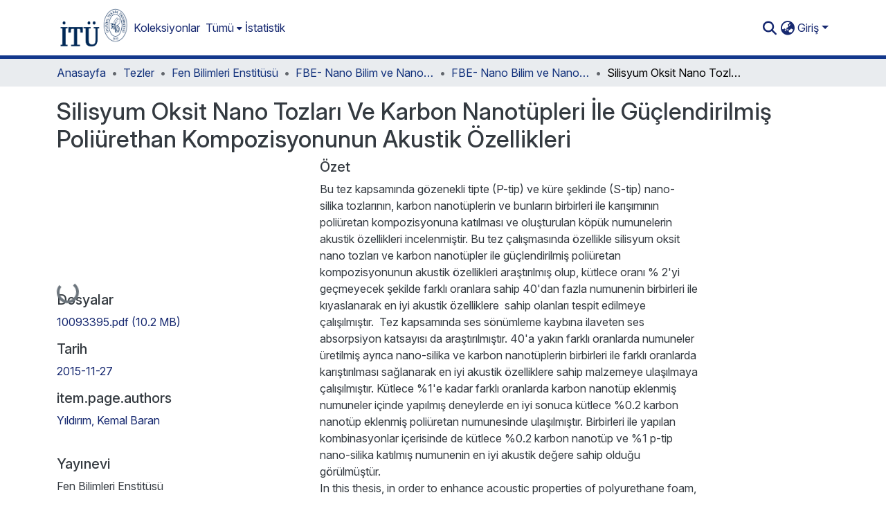

--- FILE ---
content_type: text/html; charset=utf-8
request_url: https://polen.itu.edu.tr/items/bede1891-bfa1-4364-86f1-499acafa34c3
body_size: 83464
content:
<!DOCTYPE html><html data-beasties-container="" lang="tr"><head>
  <meta charset="UTF-8">
  <base href="/">
  <title>Silisyum Oksit Nano Tozları Ve Karbon Nanotüpleri İle Güçlendirilmiş Poliürethan Kompozisyonunun Akustik Özellikleri</title>
  <meta name="viewport" content="width=device-width,minimum-scale=1">
  <meta http-equiv="cache-control" content="no-store">
<link rel="stylesheet" href="styles.cf390c6bfbe7555f.css" media="print" onload="this.media='all'"><noscript><link rel="stylesheet" href="styles.cf390c6bfbe7555f.css"></noscript><link rel="stylesheet" type="text/css" class="theme-css" href="itu-theme.css"><link rel="icon" href="assets/itu/images/favicons/favicon.ico" sizes="any" class="theme-head-tag"><link rel="apple-touch-icon" href="assets/itu/images/favicons/apple-touch-icon.png" class="theme-head-tag"><link rel="manifest" href="assets/itu/images/favicons/manifest.webmanifest" class="theme-head-tag"><meta name="Generator" content="DSpace 9.2"><meta name="title" content="Silisyum Oksit Nano Tozları Ve Karbon Nanotüpleri İle Güçlendirilmiş Poliürethan Kompozisyonunun Akustik Özellikleri"><meta name="description" content="Bu tez kapsamında gözenekli tipte (P-tip) ve küre şeklinde (S-tip) nano-silika tozlarının, karbon nanotüplerin ve bunların birbirleri ile karışımının poliüretan kompozisyonuna katılması ve oluşturulan köpük numunelerin akustik özellikleri incelenmiştir. Bu tez çalışmasında özellikle silisyum oksit nano tozları ve karbon nanotüpler ile güçlendirilmiş poliüretan kompozisyonunun akustik özellikleri araştırılmış olup, kütlece oranı % 2'yi geçmeyecek şekilde farklı oranlara sahip 40'dan fazla numunenin birbirleri ile kıyaslanarak en iyi akustik özelliklere &nbsp;sahip olanları tespit edilmeye çalışılmıştır.&nbsp; Tez kapsamında ses sönümleme kaybına ilaveten ses absorpsiyon katsayısı da araştırılmıştır. 40'a yakın farklı oranlarda numuneler üretilmiş ayrıca nano-silika ve karbon nanotüplerin birbirleri ile farklı oranlarda karıştırılması sağlanarak en iyi akustik özelliklere sahip malzemeye ulaşılmaya çalışılmıştır. Kütlece %1'e kadar farklı oranlarda karbon nanotüp eklenmiş numuneler içinde yapılmış deneylerde en iyi sonuca kütlece %0.2 karbon nanotüp eklenmiş poliüretan numunesinde ulaşılmıştır. Birbirleri ile yapılan kombinasyonlar içerisinde de kütlece %0.2 karbon nanotüp ve %1 p-tip nano-silika katılmış numunenin en iyi akustik değere sahip olduğu görülmüştür."><meta name="citation_title" content="Silisyum Oksit Nano Tozları Ve Karbon Nanotüpleri İle Güçlendirilmiş Poliürethan Kompozisyonunun Akustik Özellikleri"><meta name="citation_author" content="Yıldırım, Kemal Baran"><meta name="citation_publication_date" content="2015-11-27"><meta name="citation_keywords" content="akustik; ses; sönümleme; köpük; nano-tüp; karbon nanotüp; knt; silika; silisyum; nano parçacık; yalıtım; kompozit; ses sönümleme katsayısı; acoustic; sound; tranmission; loss; foam; carbon; silicon oxide; reinforce; polyurethane; nano-silica; kompozit; sound absorption coefficient"><meta name="citation_abstract_html_url" content="http://hdl.handle.net/11527/15199"><meta name="citation_publisher" content="Fen Bilimleri Enstitüsü"><style ng-app-id="dspace-angular">#skip-to-main-content[_ngcontent-dspace-angular-c4194216939]{position:absolute;top:-40px;left:0;opacity:0;transition:opacity .3s;z-index:calc(var(--ds-nav-z-index) + 1);border-top-left-radius:0;border-top-right-radius:0;border-bottom-left-radius:0}#skip-to-main-content[_ngcontent-dspace-angular-c4194216939]:focus{opacity:1;top:0}</style><style ng-app-id="dspace-angular">.notifications-wrapper{z-index:var(--bs-zindex-popover);text-align:right;overflow-wrap:break-word;word-wrap:break-word;-ms-word-break:break-all;word-break:break-all;word-break:break-word;-webkit-hyphens:auto;hyphens:auto}.notifications-wrapper .notification{display:block}.notifications-wrapper.left{left:0}.notifications-wrapper.top{top:0}.notifications-wrapper.right{right:0}.notifications-wrapper.bottom{bottom:0}.notifications-wrapper.center{left:50%;transform:translate(-50%)}.notifications-wrapper.middle{top:50%;transform:translateY(-50%)}.notifications-wrapper.middle.center{transform:translate(-50%,-50%)}@media screen and (max-width: 576px){.notifications-wrapper{width:auto;left:0;right:0}}
</style><style ng-app-id="dspace-angular">.live-region[_ngcontent-dspace-angular-c315870698]{position:fixed;bottom:0;left:0;right:0;padding-left:60px;height:90px;line-height:18px;color:var(--bs-white);background-color:var(--bs-dark);opacity:.94;z-index:var(--ds-live-region-z-index)}</style><style ng-app-id="dspace-angular">[_nghost-dspace-angular-c3946170981]{--ds-header-navbar-border-bottom-style: solid var(--ds-header-navbar-border-bottom-height) var(--ds-header-navbar-border-bottom-color);--ds-expandable-navbar-border-top-style: solid var(--ds-expandable-navbar-border-top-height) var(--ds-expandable-navbar-border-top-color);--ds-expandable-navbar-height: calc(100vh - var(--ds-header-height))}[_nghost-dspace-angular-c3946170981]   div#header-navbar-wrapper[_ngcontent-dspace-angular-c3946170981]{position:relative;border-bottom:var(--ds-header-navbar-border-bottom-style)}[_nghost-dspace-angular-c3946170981]   div#header-navbar-wrapper[_ngcontent-dspace-angular-c3946170981]   div#mobile-navbar-wrapper[_ngcontent-dspace-angular-c3946170981]{width:100%;background-color:var(--ds-expandable-navbar-bg);position:absolute;z-index:var(--ds-nav-z-index);overflow:hidden}[_nghost-dspace-angular-c3946170981]   div#header-navbar-wrapper[_ngcontent-dspace-angular-c3946170981]   div#mobile-navbar-wrapper[_ngcontent-dspace-angular-c3946170981]   nav#collapsible-mobile-navbar[_ngcontent-dspace-angular-c3946170981]{min-height:var(--ds-expandable-navbar-height);height:auto;border-bottom:var(--ds-header-navbar-border-bottom-style)}[_nghost-dspace-angular-c3946170981]     .ds-menu-item, [_nghost-dspace-angular-c3946170981]     .ds-menu-toggler-wrapper{text-decoration:none}[_nghost-dspace-angular-c3946170981]     nav#desktop-navbar #main-site-navigation .ds-menu-item-wrapper, [_nghost-dspace-angular-c3946170981]     nav#desktop-navbar #main-site-navigation .ds-menu-item, [_nghost-dspace-angular-c3946170981]     nav#desktop-navbar #main-site-navigation .ds-menu-toggler-wrapper{display:flex;align-items:center;height:100%}[_nghost-dspace-angular-c3946170981]     nav#desktop-navbar #main-site-navigation .ds-menu-item{padding:var(--ds-navbar-item-vertical-padding) var(--ds-navbar-item-horizontal-padding)}[_nghost-dspace-angular-c3946170981]     nav#desktop-navbar #main-site-navigation .ds-menu-item, [_nghost-dspace-angular-c3946170981]     nav#desktop-navbar #main-site-navigation .ds-menu-toggler-wrapper{color:var(--ds-navbar-link-color)!important}[_nghost-dspace-angular-c3946170981]     nav#desktop-navbar #main-site-navigation .ds-menu-item:hover, [_nghost-dspace-angular-c3946170981]     nav#desktop-navbar #main-site-navigation .ds-menu-item:focus, [_nghost-dspace-angular-c3946170981]     nav#desktop-navbar #main-site-navigation .ds-menu-toggler-wrapper:hover, [_nghost-dspace-angular-c3946170981]     nav#desktop-navbar #main-site-navigation .ds-menu-toggler-wrapper:focus{color:var(--ds-navbar-link-color-hover)!important}[_nghost-dspace-angular-c3946170981]     nav#desktop-navbar #main-site-navigation .dropdown-menu .ds-menu-item{padding:var(--ds-navbar-dropdown-item-vertical-padding) var(--ds-navbar-dropdown-item-horizontal-padding)}[_nghost-dspace-angular-c3946170981]     nav#collapsible-mobile-navbar{border-top:var(--ds-expandable-navbar-border-top-style);padding-top:var(--ds-expandable-navbar-padding-top)}[_nghost-dspace-angular-c3946170981]     nav#collapsible-mobile-navbar #main-site-navigation .ds-menu-item{padding:var(--ds-expandable-navbar-item-vertical-padding) 0}</style><style ng-app-id="dspace-angular">[_nghost-dspace-angular-c3363860429]{position:fixed;left:0;top:0;z-index:var(--ds-sidebar-z-index)}[_nghost-dspace-angular-c3363860429]   nav#admin-sidebar[_ngcontent-dspace-angular-c3363860429]{max-width:var(--ds-admin-sidebar-fixed-element-width);display:flex;flex-direction:column;flex-wrap:nowrap}[_nghost-dspace-angular-c3363860429]   nav#admin-sidebar[_ngcontent-dspace-angular-c3363860429]   div#sidebar-top-level-items-container[_ngcontent-dspace-angular-c3363860429]{flex:1 1 auto;overflow-x:hidden;overflow-y:auto}[_nghost-dspace-angular-c3363860429]   nav#admin-sidebar[_ngcontent-dspace-angular-c3363860429]   div#sidebar-top-level-items-container[_ngcontent-dspace-angular-c3363860429]::-webkit-scrollbar{width:var(--ds-dark-scrollbar-width);height:3px}[_nghost-dspace-angular-c3363860429]   nav#admin-sidebar[_ngcontent-dspace-angular-c3363860429]   div#sidebar-top-level-items-container[_ngcontent-dspace-angular-c3363860429]::-webkit-scrollbar-button{background-color:var(--ds-dark-scrollbar-bg)}[_nghost-dspace-angular-c3363860429]   nav#admin-sidebar[_ngcontent-dspace-angular-c3363860429]   div#sidebar-top-level-items-container[_ngcontent-dspace-angular-c3363860429]::-webkit-scrollbar-track{background-color:var(--ds-dark-scrollbar-alt-bg)}[_nghost-dspace-angular-c3363860429]   nav#admin-sidebar[_ngcontent-dspace-angular-c3363860429]   div#sidebar-top-level-items-container[_ngcontent-dspace-angular-c3363860429]::-webkit-scrollbar-track-piece{background-color:var(--ds-dark-scrollbar-bg)}[_nghost-dspace-angular-c3363860429]   nav#admin-sidebar[_ngcontent-dspace-angular-c3363860429]   div#sidebar-top-level-items-container[_ngcontent-dspace-angular-c3363860429]::-webkit-scrollbar-thumb{height:50px;background-color:var(--ds-dark-scrollbar-fg);border-radius:3px}[_nghost-dspace-angular-c3363860429]   nav#admin-sidebar[_ngcontent-dspace-angular-c3363860429]   div#sidebar-top-level-items-container[_ngcontent-dspace-angular-c3363860429]::-webkit-scrollbar-corner{background-color:var(--ds-dark-scrollbar-alt-bg)}[_nghost-dspace-angular-c3363860429]   nav#admin-sidebar[_ngcontent-dspace-angular-c3363860429]   div#sidebar-top-level-items-container[_ngcontent-dspace-angular-c3363860429]::-webkit-resizer{background-color:var(--ds-dark-scrollbar-bg)}[_nghost-dspace-angular-c3363860429]   nav#admin-sidebar[_ngcontent-dspace-angular-c3363860429]   img#admin-sidebar-logo[_ngcontent-dspace-angular-c3363860429]{height:var(--ds-admin-sidebar-logo-height)}[_nghost-dspace-angular-c3363860429]   nav#admin-sidebar[_ngcontent-dspace-angular-c3363860429]     .sidebar-full-width-container{width:100%;padding-left:0;padding-right:0;margin-left:0;margin-right:0}[_nghost-dspace-angular-c3363860429]   nav#admin-sidebar[_ngcontent-dspace-angular-c3363860429]     .sidebar-item{padding-top:var(--ds-admin-sidebar-item-padding);padding-bottom:var(--ds-admin-sidebar-item-padding)}[_nghost-dspace-angular-c3363860429]   nav#admin-sidebar[_ngcontent-dspace-angular-c3363860429]     .sidebar-section-wrapper{display:flex;flex-direction:row;flex-wrap:nowrap;align-items:stretch}[_nghost-dspace-angular-c3363860429]   nav#admin-sidebar[_ngcontent-dspace-angular-c3363860429]     .sidebar-section-wrapper>.sidebar-fixed-element-wrapper{min-width:var(--ds-admin-sidebar-fixed-element-width);flex:1 1 auto;display:flex;flex-direction:row;justify-content:center;align-items:center}[_nghost-dspace-angular-c3363860429]   nav#admin-sidebar[_ngcontent-dspace-angular-c3363860429]     .sidebar-section-wrapper>.sidebar-collapsible-element-outer-wrapper{display:flex;flex-wrap:wrap;justify-content:flex-end;max-width:calc(100% - var(--ds-admin-sidebar-fixed-element-width));padding-left:var(--ds-dark-scrollbar-width);overflow-x:hidden}[_nghost-dspace-angular-c3363860429]   nav#admin-sidebar[_ngcontent-dspace-angular-c3363860429]     .sidebar-section-wrapper>.sidebar-collapsible-element-outer-wrapper>.sidebar-collapsible-element-inner-wrapper{min-width:calc(var(--ds-admin-sidebar-collapsible-element-width) - var(--ds-dark-scrollbar-width));height:100%;padding-right:var(--ds-admin-sidebar-item-padding)}[_nghost-dspace-angular-c3363860429]   nav#admin-sidebar[_ngcontent-dspace-angular-c3363860429]{background-color:var(--ds-admin-sidebar-bg)}[_nghost-dspace-angular-c3363860429]   nav#admin-sidebar[_ngcontent-dspace-angular-c3363860429]    {color:#fff}[_nghost-dspace-angular-c3363860429]   nav#admin-sidebar[_ngcontent-dspace-angular-c3363860429]     a{color:var(--ds-admin-sidebar-link-color);text-decoration:none}[_nghost-dspace-angular-c3363860429]   nav#admin-sidebar[_ngcontent-dspace-angular-c3363860429]     a:hover, [_nghost-dspace-angular-c3363860429]   nav#admin-sidebar[_ngcontent-dspace-angular-c3363860429]     a:focus{color:var(--ds-admin-sidebar-link-hover-color)}[_nghost-dspace-angular-c3363860429]   nav#admin-sidebar[_ngcontent-dspace-angular-c3363860429]   div#sidebar-header-container[_ngcontent-dspace-angular-c3363860429]{background-color:var(--ds-admin-sidebar-header-bg)}[_nghost-dspace-angular-c3363860429]   nav#admin-sidebar[_ngcontent-dspace-angular-c3363860429]   div#sidebar-header-container[_ngcontent-dspace-angular-c3363860429]   .sidebar-fixed-element-wrapper[_ngcontent-dspace-angular-c3363860429]{background-color:var(--ds-admin-sidebar-header-bg)}  .browser-firefox-windows{--ds-dark-scrollbar-width: 20px}</style><style ng-app-id="dspace-angular">@media (max-width: 991.98px){.container[_ngcontent-dspace-angular-c3462671729]{width:100%;max-width:none}}</style><style ng-app-id="dspace-angular">@charset "UTF-8";.nav-breadcrumb[_ngcontent-dspace-angular-c5667486]{background-color:var(--ds-breadcrumb-bg)!important}.breadcrumb[_ngcontent-dspace-angular-c5667486]{border-radius:0;padding-bottom:calc(var(--ds-content-spacing) / 2);padding-top:calc(var(--ds-content-spacing) / 2);background-color:var(--ds-breadcrumb-bg)!important;padding-left:calc(var(--bs-spacer) * .75);padding-right:calc(var(--bs-spacer) * .75)}li.breadcrumb-item[_ngcontent-dspace-angular-c5667486]{display:flex}.breadcrumb-item-limiter[_ngcontent-dspace-angular-c5667486]{display:inline-block;max-width:var(--ds-breadcrumb-max-length)}.breadcrumb-item-limiter[_ngcontent-dspace-angular-c5667486] > *[_ngcontent-dspace-angular-c5667486]{max-width:100%;display:block}li.breadcrumb-item[_ngcontent-dspace-angular-c5667486]   a[_ngcontent-dspace-angular-c5667486]{color:var(--ds-breadcrumb-link-color)}li.breadcrumb-item.active[_ngcontent-dspace-angular-c5667486]{color:var(--ds-breadcrumb-link-active-color)}.breadcrumb-item[_ngcontent-dspace-angular-c5667486] + .breadcrumb-item[_ngcontent-dspace-angular-c5667486]:before{display:block;content:"\2022"!important}</style><style ng-app-id="dspace-angular">[_nghost-dspace-angular-c3962586071]   footer[_ngcontent-dspace-angular-c3962586071]{background-color:var(--ds-footer-bg);text-align:center;z-index:var(--ds-footer-z-index);border-top:var(--ds-footer-border);padding:var(--ds-footer-padding)}[_nghost-dspace-angular-c3962586071]   footer[_ngcontent-dspace-angular-c3962586071]   p[_ngcontent-dspace-angular-c3962586071]{margin:0}[_nghost-dspace-angular-c3962586071]   footer[_ngcontent-dspace-angular-c3962586071]   div[_ngcontent-dspace-angular-c3962586071] > img[_ngcontent-dspace-angular-c3962586071]{height:var(--ds-footer-logo-height)}[_nghost-dspace-angular-c3962586071]   footer[_ngcontent-dspace-angular-c3962586071]   .top-footer[_ngcontent-dspace-angular-c3962586071]{background-color:var(--ds-top-footer-bg);padding:var(--ds-footer-padding);margin:calc(var(--ds-footer-padding) * -1)}[_nghost-dspace-angular-c3962586071]   footer[_ngcontent-dspace-angular-c3962586071]   .bottom-footer[_ngcontent-dspace-angular-c3962586071]   .notify-enabled[_ngcontent-dspace-angular-c3962586071]{position:relative;margin-top:4px}[_nghost-dspace-angular-c3962586071]   footer[_ngcontent-dspace-angular-c3962586071]   .bottom-footer[_ngcontent-dspace-angular-c3962586071]   .notify-enabled[_ngcontent-dspace-angular-c3962586071]   .coar-notify-support-route[_ngcontent-dspace-angular-c3962586071]{padding:0 calc(var(--bs-spacer) / 2);color:inherit}[_nghost-dspace-angular-c3962586071]   footer[_ngcontent-dspace-angular-c3962586071]   .bottom-footer[_ngcontent-dspace-angular-c3962586071]   .notify-enabled[_ngcontent-dspace-angular-c3962586071]   .n-coar[_ngcontent-dspace-angular-c3962586071]{height:var(--ds-footer-n-coar-height);margin-bottom:8.5px}@media screen and (min-width: 768px){[_nghost-dspace-angular-c3962586071]   footer[_ngcontent-dspace-angular-c3962586071]   .bottom-footer[_ngcontent-dspace-angular-c3962586071]   .notify-enabled[_ngcontent-dspace-angular-c3962586071]{position:absolute;bottom:4px;right:0}}[_nghost-dspace-angular-c3962586071]   footer[_ngcontent-dspace-angular-c3962586071]   .bottom-footer[_ngcontent-dspace-angular-c3962586071]   ul[_ngcontent-dspace-angular-c3962586071]   li[_ngcontent-dspace-angular-c3962586071]{display:inline-flex}[_nghost-dspace-angular-c3962586071]   footer[_ngcontent-dspace-angular-c3962586071]   .bottom-footer[_ngcontent-dspace-angular-c3962586071]   ul[_ngcontent-dspace-angular-c3962586071]   li[_ngcontent-dspace-angular-c3962586071]   a[_ngcontent-dspace-angular-c3962586071], [_nghost-dspace-angular-c3962586071]   footer[_ngcontent-dspace-angular-c3962586071]   .bottom-footer[_ngcontent-dspace-angular-c3962586071]   ul[_ngcontent-dspace-angular-c3962586071]   li[_ngcontent-dspace-angular-c3962586071]   .btn-link[_ngcontent-dspace-angular-c3962586071]{padding:0 calc(var(--bs-spacer) / 2);color:inherit;font-size:.875em}[_nghost-dspace-angular-c3962586071]   footer[_ngcontent-dspace-angular-c3962586071]   .bottom-footer[_ngcontent-dspace-angular-c3962586071]   ul[_ngcontent-dspace-angular-c3962586071]   li[_ngcontent-dspace-angular-c3962586071]   a[_ngcontent-dspace-angular-c3962586071]:focus, [_nghost-dspace-angular-c3962586071]   footer[_ngcontent-dspace-angular-c3962586071]   .bottom-footer[_ngcontent-dspace-angular-c3962586071]   ul[_ngcontent-dspace-angular-c3962586071]   li[_ngcontent-dspace-angular-c3962586071]   .btn-link[_ngcontent-dspace-angular-c3962586071]:focus{box-shadow:none;text-decoration:underline}[_nghost-dspace-angular-c3962586071]   footer[_ngcontent-dspace-angular-c3962586071]   .bottom-footer[_ngcontent-dspace-angular-c3962586071]   ul[_ngcontent-dspace-angular-c3962586071]   li[_ngcontent-dspace-angular-c3962586071]   a[_ngcontent-dspace-angular-c3962586071]:focus-visible, [_nghost-dspace-angular-c3962586071]   footer[_ngcontent-dspace-angular-c3962586071]   .bottom-footer[_ngcontent-dspace-angular-c3962586071]   ul[_ngcontent-dspace-angular-c3962586071]   li[_ngcontent-dspace-angular-c3962586071]   .btn-link[_ngcontent-dspace-angular-c3962586071]:focus-visible{box-shadow:0 0 0 .2rem #ffffff80}[_nghost-dspace-angular-c3962586071]   footer[_ngcontent-dspace-angular-c3962586071]   .bottom-footer[_ngcontent-dspace-angular-c3962586071]   ul[_ngcontent-dspace-angular-c3962586071]   li[_ngcontent-dspace-angular-c3962586071]:not(:last-child):after{content:"";border-right:1px var(--bs-secondary) solid}[_nghost-dspace-angular-c3962586071]   footer[_ngcontent-dspace-angular-c3962586071]   .btn[_ngcontent-dspace-angular-c3962586071]{box-shadow:none}</style><style ng-app-id="dspace-angular">.request-a-copy-access-icon[_ngcontent-dspace-angular-c676989622]{margin-right:4px;color:var(--bs-success)}.request-a-copy-access-error-icon[_ngcontent-dspace-angular-c676989622]{margin-right:4px}</style><style ng-app-id="dspace-angular">.source-logo[_ngcontent-dspace-angular-c764111523]{max-height:var(--ds-header-logo-height)}.source-logo-container[_ngcontent-dspace-angular-c764111523]{width:var(--ds-qa-logo-width);display:flex;justify-content:center}.sections-gap[_ngcontent-dspace-angular-c764111523]{gap:1rem}</style><style ng-app-id="dspace-angular">[_nghost-dspace-angular-c3457600916]{width:100%}</style><style ng-app-id="dspace-angular">[_nghost-dspace-angular-c102746809]   .simple-view-element[_ngcontent-dspace-angular-c102746809]{margin-bottom:15px}[_nghost-dspace-angular-c102746809]   .simple-view-element-header[_ngcontent-dspace-angular-c102746809]{font-size:1.25rem}</style><style ng-app-id="dspace-angular">[_nghost-dspace-angular-c842681317]   #main-site-header[_ngcontent-dspace-angular-c842681317]{min-height:var(--ds-header-height)}@media (min-width: 768px){[_nghost-dspace-angular-c842681317]   #main-site-header[_ngcontent-dspace-angular-c842681317]{height:var(--ds-header-height)}}[_nghost-dspace-angular-c842681317]   #main-site-header[_ngcontent-dspace-angular-c842681317]{background-color:var(--ds-header-bg)}[_nghost-dspace-angular-c842681317]   #main-site-header-container[_ngcontent-dspace-angular-c842681317]{min-height:var(--ds-header-height)}[_nghost-dspace-angular-c842681317]   img#header-logo[_ngcontent-dspace-angular-c842681317]{height:var(--ds-header-logo-height)}[_nghost-dspace-angular-c842681317]   button#navbar-toggler[_ngcontent-dspace-angular-c842681317]{color:var(--ds-header-icon-color)}[_nghost-dspace-angular-c842681317]   button#navbar-toggler[_ngcontent-dspace-angular-c842681317]:hover, [_nghost-dspace-angular-c842681317]   button#navbar-toggler[_ngcontent-dspace-angular-c842681317]:focus{color:var(--ds-header-icon-color-hover)}</style><style ng-app-id="dspace-angular">.ds-context-help-toggle[_ngcontent-dspace-angular-c2426259484]{color:var(--ds-header-icon-color);background-color:var(--ds-header-bg)}.ds-context-help-toggle[_ngcontent-dspace-angular-c2426259484]:hover, .ds-context-help-toggle[_ngcontent-dspace-angular-c2426259484]:focus{color:var(--ds-header-icon-color-hover)}</style><style ng-app-id="dspace-angular">.limit-width[_ngcontent-dspace-angular-c2773570689]{max-width:var(--ds-thumbnail-max-width)}img[_ngcontent-dspace-angular-c2773570689]{max-width:100%}.outer[_ngcontent-dspace-angular-c2773570689]{position:relative}.outer[_ngcontent-dspace-angular-c2773570689]:before{display:block;content:"";width:100%;padding-top:141.4285714286%}.outer[_ngcontent-dspace-angular-c2773570689] > .inner[_ngcontent-dspace-angular-c2773570689]{position:absolute;inset:0}.outer[_ngcontent-dspace-angular-c2773570689] > .inner[_ngcontent-dspace-angular-c2773570689] > .thumbnail-placeholder[_ngcontent-dspace-angular-c2773570689]{background:var(--ds-thumbnail-placeholder-background);border:var(--ds-thumbnail-placeholder-border);color:var(--ds-thumbnail-placeholder-color);font-weight:700}.outer[_ngcontent-dspace-angular-c2773570689] > .inner[_ngcontent-dspace-angular-c2773570689] > .centered[_ngcontent-dspace-angular-c2773570689]{width:100%;height:100%;display:flex;justify-content:center;align-items:center;text-align:center}</style><style ng-app-id="dspace-angular">.loader[_ngcontent-dspace-angular-c2900724439]{margin:0 25px}span[_ngcontent-dspace-angular-c2900724439]{display:block;margin:0 auto}span[class*=l-][_ngcontent-dspace-angular-c2900724439]{height:4px;width:4px;background:#000;display:inline-block;margin:12px 2px;border-radius:100%;-webkit-border-radius:100%;-moz-border-radius:100%;-webkit-animation:_ngcontent-dspace-angular-c2900724439_loader 2s infinite;-webkit-animation-timing-function:cubic-bezier(.03,.615,.995,.415);-webkit-animation-fill-mode:both;-moz-animation:loader 2s infinite;-moz-animation-timing-function:cubic-bezier(.03,.615,.995,.415);-moz-animation-fill-mode:both;-ms-animation:loader 2s infinite;-ms-animation-timing-function:cubic-bezier(.03,.615,.995,.415);-ms-animation-fill-mode:both;animation:_ngcontent-dspace-angular-c2900724439_loader 2s infinite;animation-timing-function:cubic-bezier(.03,.615,.995,.415);animation-fill-mode:both}span.l-1[_ngcontent-dspace-angular-c2900724439]{animation-delay:1s;-ms-animation-delay:1s;-moz-animation-delay:1s}span.l-2[_ngcontent-dspace-angular-c2900724439]{animation-delay:.9s;-ms-animation-delay:.9s;-moz-animation-delay:.9s}span.l-3[_ngcontent-dspace-angular-c2900724439]{animation-delay:.8s;-ms-animation-delay:.8s;-moz-animation-delay:.8s}span.l-4[_ngcontent-dspace-angular-c2900724439]{animation-delay:.7s;-ms-animation-delay:.7s;-moz-animation-delay:.7s}span.l-5[_ngcontent-dspace-angular-c2900724439]{animation-delay:.6s;-ms-animation-delay:.6s;-moz-animation-delay:.6s}span.l-6[_ngcontent-dspace-angular-c2900724439]{animation-delay:.5s;-ms-animation-delay:.5s;-moz-animation-delay:.5s}span.l-7[_ngcontent-dspace-angular-c2900724439]{animation-delay:.4s;-ms-animation-delay:.4s;-moz-animation-delay:.4s}span.l-8[_ngcontent-dspace-angular-c2900724439]{animation-delay:.3s;-ms-animation-delay:.3s;-moz-animation-delay:.3s}span.l-9[_ngcontent-dspace-angular-c2900724439]{animation-delay:.2s;-ms-animation-delay:.2s;-moz-animation-delay:.2s}span.l-9[_ngcontent-dspace-angular-c2900724439]{animation-delay:.1s;-ms-animation-delay:.1s;-moz-animation-delay:.1s}span.l-10[_ngcontent-dspace-angular-c2900724439]{animation-delay:0s;-ms-animation-delay:0s;-moz-animation-delay:0s}@keyframes _ngcontent-dspace-angular-c2900724439_loader{0%{transform:translate(-30px);opacity:0}25%{opacity:1}50%{transform:translate(30px);opacity:0}to{opacity:0}}.spinner[_ngcontent-dspace-angular-c2900724439]{color:var(--bs-gray-600)}</style><style ng-app-id="dspace-angular">input[type=text][_ngcontent-dspace-angular-c3285731099]{margin-top:calc(-.3 * var(--bs-font-size-base));background-color:#fff!important;border-color:var(--ds-header-icon-color);right:0}input[type=text].collapsed[_ngcontent-dspace-angular-c3285731099]{opacity:0}.submit-icon[_ngcontent-dspace-angular-c3285731099]{cursor:pointer;position:sticky;top:0;border:0!important;color:var(--ds-header-icon-color)}.submit-icon[_ngcontent-dspace-angular-c3285731099]:hover, .submit-icon[_ngcontent-dspace-angular-c3285731099]:focus{color:var(--ds-header-icon-color-hover)}@media screen and (max-width: 768px){.query[_ngcontent-dspace-angular-c3285731099]:focus{max-width:250px!important;width:40vw!important}}</style><style ng-app-id="dspace-angular">.dropdown-toggle[_ngcontent-dspace-angular-c1918186025]:after{display:none}.dropdown-toggle[_ngcontent-dspace-angular-c1918186025]{color:var(--ds-header-icon-color)}.dropdown-toggle[_ngcontent-dspace-angular-c1918186025]:hover, .dropdown-toggle[_ngcontent-dspace-angular-c1918186025]:focus{color:var(--ds-header-icon-color-hover)}.dropdown-item[_ngcontent-dspace-angular-c1918186025]{cursor:pointer}</style><style ng-app-id="dspace-angular">#loginDropdownMenu[_ngcontent-dspace-angular-c2631332583], #logoutDropdownMenu[_ngcontent-dspace-angular-c2631332583]{min-width:330px;z-index:1002}#loginDropdownMenu[_ngcontent-dspace-angular-c2631332583]{min-height:75px}.dropdown-item.active[_ngcontent-dspace-angular-c2631332583], .dropdown-item[_ngcontent-dspace-angular-c2631332583]:active, .dropdown-item[_ngcontent-dspace-angular-c2631332583]:hover, .dropdown-item[_ngcontent-dspace-angular-c2631332583]:focus{background-color:#0000!important}.loginLink[_ngcontent-dspace-angular-c2631332583], .dropdownLogin[_ngcontent-dspace-angular-c2631332583], .logoutLink[_ngcontent-dspace-angular-c2631332583], .dropdownLogout[_ngcontent-dspace-angular-c2631332583]{color:var(--ds-header-icon-color)}.loginLink[_ngcontent-dspace-angular-c2631332583]:hover, .loginLink[_ngcontent-dspace-angular-c2631332583]:focus, .dropdownLogin[_ngcontent-dspace-angular-c2631332583]:hover, .dropdownLogin[_ngcontent-dspace-angular-c2631332583]:focus, .logoutLink[_ngcontent-dspace-angular-c2631332583]:hover, .logoutLink[_ngcontent-dspace-angular-c2631332583]:focus, .dropdownLogout[_ngcontent-dspace-angular-c2631332583]:hover, .dropdownLogout[_ngcontent-dspace-angular-c2631332583]:focus{color:var(--ds-header-icon-color-hover)}.dropdownLogin[_ngcontent-dspace-angular-c2631332583]:not(:focus-visible).active, .dropdownLogin[_ngcontent-dspace-angular-c2631332583]:not(:focus-visible):active, .dropdownLogin[_ngcontent-dspace-angular-c2631332583]:not(:focus-visible).active:focus, .dropdownLogin[_ngcontent-dspace-angular-c2631332583]:not(:focus-visible):active:focus, .dropdownLogout[_ngcontent-dspace-angular-c2631332583]:not(:focus-visible).active, .dropdownLogout[_ngcontent-dspace-angular-c2631332583]:not(:focus-visible):active, .dropdownLogout[_ngcontent-dspace-angular-c2631332583]:not(:focus-visible).active:focus, .dropdownLogout[_ngcontent-dspace-angular-c2631332583]:not(:focus-visible):active:focus{box-shadow:unset}.dropdown-toggle[_ngcontent-dspace-angular-c2631332583]:after{margin-left:0}</style><style ng-app-id="dspace-angular">[_nghost-dspace-angular-c721316482]   .ds-menu-item[_ngcontent-dspace-angular-c721316482]{display:inline-block}</style><style ng-app-id="dspace-angular">.login-container[_ngcontent-dspace-angular-c3686637905]{max-width:350px}a[_ngcontent-dspace-angular-c3686637905]{white-space:normal;padding:.25rem .75rem}</style><style ng-app-id="dspace-angular">[_nghost-dspace-angular-c1271002070]     .card{margin-bottom:var(--ds-submission-sections-margin-bottom);overflow:unset}.section-focus[_ngcontent-dspace-angular-c1271002070]{border-radius:var(--bs-border-radius);box-shadow:var(--bs-btn-focus-box-shadow)}[_nghost-dspace-angular-c1271002070]     .card:first-of-type{border-bottom:var(--bs-card-border-width) solid var(--bs-card-border-color)!important;border-bottom-left-radius:var(--bs-card-border-radius)!important;border-bottom-right-radius:var(--bs-card-border-radius)!important}[_nghost-dspace-angular-c1271002070]     .card-header button{box-shadow:none!important;width:100%}</style><style ng-app-id="dspace-angular">.form-login[_ngcontent-dspace-angular-c1180915893]   .form-control[_ngcontent-dspace-angular-c1180915893]:focus{z-index:2}.form-login[_ngcontent-dspace-angular-c1180915893]   input[type=email][_ngcontent-dspace-angular-c1180915893]{margin-bottom:-1px;border-bottom-right-radius:0;border-bottom-left-radius:0}.form-login[_ngcontent-dspace-angular-c1180915893]   input[type=password][_ngcontent-dspace-angular-c1180915893]{border-top-left-radius:0;border-top-right-radius:0}.dropdown-item[_ngcontent-dspace-angular-c1180915893]{white-space:normal;padding:.25rem .75rem}</style><style ng-app-id="dspace-angular">.btn-dark[_ngcontent-dspace-angular-c2003421933]{background-color:var(--ds-admin-sidebar-bg)}.dso-button-menu[_ngcontent-dspace-angular-c2003421933]   .dropdown-toggle[_ngcontent-dspace-angular-c2003421933]:after{content:"";width:0;height:0;border-style:solid;border-width:12px 12px 0 0;border-color:rgba(0,0,0,0) #627a91 rgba(0,0,0,0) rgba(0,0,0,0);border-bottom-right-radius:var(--bs-btn-border-radius-sm);right:0;bottom:0;position:absolute;overflow:hidden}.dso-button-menu[_ngcontent-dspace-angular-c2003421933]{overflow:hidden}ul.dropdown-menu[_ngcontent-dspace-angular-c2003421933]{background-color:var(--ds-admin-sidebar-bg);color:#fff}ul.dropdown-menu[_ngcontent-dspace-angular-c2003421933]     a{color:#fff}ul.dropdown-menu[_ngcontent-dspace-angular-c2003421933]     a.disabled{color:var(--bs-btn-link-disabled-color)}ul.dropdown-menu[_ngcontent-dspace-angular-c2003421933]   .disabled[_ngcontent-dspace-angular-c2003421933]{color:var(--bs-btn-link-disabled-color)}.dso-edit-menu-dropdown[_ngcontent-dspace-angular-c2003421933]{max-width:min(600px,75vw)}</style><style ng-app-id="dspace-angular">[_nghost-dspace-angular-c1379002931]   .ds-menu-item-wrapper[_ngcontent-dspace-angular-c1379002931]{position:relative}[_nghost-dspace-angular-c1379002931]   .dropdown-menu[_ngcontent-dspace-angular-c1379002931]{overflow:hidden;min-width:100%;top:100%;border:0;background-color:var(--ds-expandable-navbar-bg)}@media (min-width: 768px){[_nghost-dspace-angular-c1379002931]   .dropdown-menu[_ngcontent-dspace-angular-c1379002931]{border-top-left-radius:0;border-top-right-radius:0;background-color:var(--ds-navbar-dropdown-bg)}}[_nghost-dspace-angular-c1379002931]   .toggle-menu-icon[_ngcontent-dspace-angular-c1379002931], [_nghost-dspace-angular-c1379002931]   .toggle-menu-icon[_ngcontent-dspace-angular-c1379002931]:hover{text-decoration:none}</style><style ng-app-id="dspace-angular">[_nghost-dspace-angular-c830142487]   .ds-menu-item[_ngcontent-dspace-angular-c830142487]{display:inline-block}</style><link href="https://polen.itu.edu.tr/bitstreams/ca0963a0-430f-46a0-bd49-51f45bd63f24/download" rel="item" type="application/pdf"><link href="https://polen.itu.edu.tr/signposting/describedby/bede1891-bfa1-4364-86f1-499acafa34c3" rel="describedby" type="application/vnd.datacite.datacite+xml"><link href="http://hdl.handle.net/11527/15199" rel="cite-as"><link href="https://polen.itu.edu.tr/signposting/linksets/bede1891-bfa1-4364-86f1-499acafa34c3" rel="linkset" type="application/linkset"><link href="https://polen.itu.edu.tr/signposting/linksets/bede1891-bfa1-4364-86f1-499acafa34c3/json" rel="linkset" type="application/linkset+json"><link href="https://schema.org/AboutPage" rel="type"><link href="https://schema.org/CreativeWork" rel="type"><meta name="citation_pdf_url" content="https://polen.itu.edu.tr/bitstreams/ca0963a0-430f-46a0-bd49-51f45bd63f24/download"><style ng-app-id="dspace-angular">.request-a-copy-access-icon[_ngcontent-dspace-angular-c2214059055]{color:var(--bs-success)}.btn-download[_ngcontent-dspace-angular-c2214059055]{width:fit-content}</style><style ng-app-id="dspace-angular">span[_ngcontent-dspace-angular-c3817335473]{white-space:normal}</style></head>

<body>
  <ds-app ng-version="20.3.14" ng-server-context="ssr"><ds-root data-used-theme="base"><ds-base-root _nghost-dspace-angular-c4194216939="" class="ng-tns-c4194216939-0 ng-star-inserted"><button _ngcontent-dspace-angular-c4194216939="" id="skip-to-main-content" class="sr-only ng-tns-c4194216939-0"> Skip to main content
</button><div _ngcontent-dspace-angular-c4194216939="" class="outer-wrapper ng-tns-c4194216939-0 ng-trigger ng-trigger-slideSidebarPadding" style="padding-left: 0;"><ds-admin-sidebar _ngcontent-dspace-angular-c4194216939="" class="ng-tns-c4194216939-0" data-used-theme="base"><ds-base-admin-sidebar _nghost-dspace-angular-c3363860429="" class="ng-tns-c3363860429-2 ng-star-inserted" style=""><!----></ds-base-admin-sidebar><!----></ds-admin-sidebar><div _ngcontent-dspace-angular-c4194216939="" class="inner-wrapper ng-tns-c4194216939-0"><ds-system-wide-alert-banner _ngcontent-dspace-angular-c4194216939="" class="ng-tns-c4194216939-0"><!----></ds-system-wide-alert-banner><ds-header-navbar-wrapper _ngcontent-dspace-angular-c4194216939="" class="ng-tns-c4194216939-0" data-used-theme="itu"><ds-themed-header-navbar-wrapper _nghost-dspace-angular-c3946170981="" class="ng-tns-c3946170981-1 ng-star-inserted" style=""><div _ngcontent-dspace-angular-c3946170981="" id="header-navbar-wrapper" class="ng-tns-c3946170981-1"><ds-header _ngcontent-dspace-angular-c3946170981="" class="ng-tns-c3946170981-1" data-used-theme="itu"><ds-themed-header _nghost-dspace-angular-c842681317="" class="ng-star-inserted"><header _ngcontent-dspace-angular-c842681317="" id="main-site-header"><div _ngcontent-dspace-angular-c842681317="" id="main-site-header-container" class="container h-100 d-flex flex-row align-items-center justify-content-between gapx-3 gapy-2"><div _ngcontent-dspace-angular-c842681317="" id="header-left" class="h-100 flex-fill d-flex flex-row flex-nowrap justify-content-start align-items-center gapx-3 flex-grow-1" role="presentation"><a _ngcontent-dspace-angular-c842681317="" routerlink="/home" role="button" tabindex="0" class="d-block my-2 my-md-0" aria-label="DSpace Anasayfa :: Home" href="/home"><img _ngcontent-dspace-angular-c842681317="" id="header-logo" src="assets/itu/images/logo_laci.png" alt="Repository logo"></a><nav _ngcontent-dspace-angular-c842681317="" id="desktop-navbar" class="navbar navbar-expand p-0 align-items-stretch align-self-stretch flex-grow-1 flex-shrink-1 ng-star-inserted" aria-label="Main navigation bar"><ds-navbar _ngcontent-dspace-angular-c842681317="" data-used-theme="itu"><ds-themed-navbar class="ng-tns-c1682811749-4 ng-star-inserted" style=""><!----><div role="menubar" id="main-site-navigation" class="navbar-nav flex-shrink-1 h-100 align-items-md-stretch gapx-3 ng-tns-c1682811749-4 navbar-nav-desktop"><ds-navbar-section class="ng-star-inserted" style=""><div class="ds-menu-item-wrapper text-md-center" id="navbar-section-public_0_0"><ds-link-menu-item _nghost-dspace-angular-c721316482="" class="ng-star-inserted"><a _ngcontent-dspace-angular-c721316482="" role="menuitem" href="/community-list" tabindex="0" class="ds-menu-item" data-test="link-menu-item.menu.section.browse_global_communities_and_collections">Koleksiyonlar</a></ds-link-menu-item><!----></div></ds-navbar-section><!----><ds-expandable-navbar-section class="ng-star-inserted" style="" data-used-theme="base"><ds-base-expandable-navbar-section _nghost-dspace-angular-c1379002931="" class="ng-tns-c1379002931-9 ng-star-inserted"><div _ngcontent-dspace-angular-c1379002931="" data-test="navbar-section-wrapper" class="ds-menu-item-wrapper text-md-center ng-tns-c1379002931-9 ng-star-inserted" id="expandable-navbar-section-public_1_0"><a _ngcontent-dspace-angular-c1379002931="" href="javascript:void(0);" routerlinkactive="active" role="menuitem" aria-haspopup="menu" data-test="navbar-section-toggler" class="d-flex flex-row flex-nowrap align-items-center gapx-1 ds-menu-toggler-wrapper ng-tns-c1379002931-9" aria-expanded="false" aria-controls="expandable-navbar-section-public_1_0-dropdown"><span _ngcontent-dspace-angular-c1379002931="" class="flex-fill ng-tns-c1379002931-9"><ds-text-menu-item _nghost-dspace-angular-c830142487="" class="ng-star-inserted"><span _ngcontent-dspace-angular-c830142487="" tabindex="0" role="button" class="ds-menu-item">Tümü</span></ds-text-menu-item><!----></span><i _ngcontent-dspace-angular-c1379002931="" aria-hidden="true" class="fas fa-caret-down fa-xs toggle-menu-icon ng-tns-c1379002931-9"></i></a><!----></div><!----></ds-base-expandable-navbar-section><!----></ds-expandable-navbar-section><!----><ds-navbar-section class="ng-star-inserted" style=""><div class="ds-menu-item-wrapper text-md-center" id="navbar-section-public_2_0"><ds-link-menu-item _nghost-dspace-angular-c721316482="" class="ng-star-inserted"><a _ngcontent-dspace-angular-c721316482="" role="menuitem" href="/statistics/items/bede1891-bfa1-4364-86f1-499acafa34c3" tabindex="0" class="ds-menu-item" data-test="link-menu-item.menu.section.statistics">İstatistik</a></ds-link-menu-item><!----></div></ds-navbar-section><!----><!----></div></ds-themed-navbar><!----></ds-navbar></nav><!----></div><div _ngcontent-dspace-angular-c842681317="" id="header-right" class="h-100 d-flex flex-row flex-nowrap flex-shrink-0 justify-content-end align-items-center gapx-1 ms-auto"><ds-search-navbar _ngcontent-dspace-angular-c842681317="" data-used-theme="base"><ds-base-search-navbar _nghost-dspace-angular-c3285731099="" class="ng-tns-c3285731099-5 ng-star-inserted" style=""><div _ngcontent-dspace-angular-c3285731099="" class="ng-tns-c3285731099-5" title="Arama"><div _ngcontent-dspace-angular-c3285731099="" class="d-inline-block position-relative ng-tns-c3285731099-5"><form _ngcontent-dspace-angular-c3285731099="" novalidate="" autocomplete="on" class="d-flex ng-tns-c3285731099-5 ng-untouched ng-pristine ng-valid"><input _ngcontent-dspace-angular-c3285731099="" name="query" formcontrolname="query" type="text" class="d-inline-block bg-transparent position-absolute form-control dropdown-menu-end p1 ng-tns-c3285731099-5 display ng-trigger ng-trigger-toggleAnimation ng-untouched ng-pristine ng-valid" placeholder="" tabindex="-1" aria-label="Arama" value="" style="width: 0; opacity: 0;"><button _ngcontent-dspace-angular-c3285731099="" type="button" tabindex="0" role="button" class="submit-icon btn btn-link btn-link-inline ng-tns-c3285731099-5" aria-label="Submit search"><em _ngcontent-dspace-angular-c3285731099="" class="fas fa-search fa-lg fa-fw ng-tns-c3285731099-5"></em></button></form></div></div></ds-base-search-navbar><!----></ds-search-navbar><div _ngcontent-dspace-angular-c842681317="" role="toolbar" class="h-100 d-flex flex-row flex-nowrap align-items-center gapx-1"><ds-lang-switch _ngcontent-dspace-angular-c842681317="" data-used-theme="base"><ds-base-lang-switch _nghost-dspace-angular-c1918186025="" class="ng-star-inserted" style=""><div _ngcontent-dspace-angular-c1918186025="" ngbdropdown="" display="dynamic" placement="bottom-right" class="navbar-nav ng-star-inserted dropdown"><button _ngcontent-dspace-angular-c1918186025="" role="button" aria-controls="language-menu-list" aria-haspopup="menu" data-bs-toggle="dropdown" ngbdropdowntoggle="" data-test="lang-switch" tabindex="0" class="dropdown-toggle btn btn-link px-0" title="Dil değiştir" aria-label="Dil değiştir" aria-expanded="false"><i _ngcontent-dspace-angular-c1918186025="" class="fas fa-globe-asia fa-lg fa-fw"></i></button><div _ngcontent-dspace-angular-c1918186025="" ngbdropdownmenu="" id="language-menu-list" role="listbox" class="dropdown-menu" aria-label="Dil değiştir"><div _ngcontent-dspace-angular-c1918186025="" tabindex="0" role="option" class="dropdown-item active ng-star-inserted" lang="tr" aria-selected="true"> Türkçe </div><div _ngcontent-dspace-angular-c1918186025="" tabindex="0" role="option" class="dropdown-item ng-star-inserted" lang="en" aria-selected="false"> English </div><div _ngcontent-dspace-angular-c1918186025="" tabindex="0" role="option" class="dropdown-item ng-star-inserted" lang="ar" aria-selected="false"> العربية </div><div _ngcontent-dspace-angular-c1918186025="" tabindex="0" role="option" class="dropdown-item ng-star-inserted" lang="de" aria-selected="false"> Deutsch </div><div _ngcontent-dspace-angular-c1918186025="" tabindex="0" role="option" class="dropdown-item ng-star-inserted" lang="es" aria-selected="false"> Español </div><div _ngcontent-dspace-angular-c1918186025="" tabindex="0" role="option" class="dropdown-item ng-star-inserted" lang="fr" aria-selected="false"> Français </div><!----></div></div><!----></ds-base-lang-switch><!----></ds-lang-switch><ds-context-help-toggle _ngcontent-dspace-angular-c842681317="" _nghost-dspace-angular-c2426259484="" class="d-none"><!----></ds-context-help-toggle><ds-impersonate-navbar _ngcontent-dspace-angular-c842681317="" class="d-none"><!----></ds-impersonate-navbar><ds-auth-nav-menu _ngcontent-dspace-angular-c842681317="" data-used-theme="base"><ds-base-auth-nav-menu _nghost-dspace-angular-c2631332583="" class="ng-tns-c2631332583-6 ng-star-inserted" style=""><div _ngcontent-dspace-angular-c2631332583="" data-test="auth-nav" class="navbar-nav me-auto ng-tns-c2631332583-6 ng-star-inserted"><div _ngcontent-dspace-angular-c2631332583="" class="nav-item ng-tns-c2631332583-6 ng-star-inserted"><div _ngcontent-dspace-angular-c2631332583="" ngbdropdown="" display="dynamic" placement="bottom-right" class="d-inline-block ng-tns-c2631332583-6 ng-trigger ng-trigger-fadeInOut dropdown"><button _ngcontent-dspace-angular-c2631332583="" role="button" tabindex="0" aria-haspopup="menu" aria-controls="loginDropdownMenu" ngbdropdowntoggle="" class="dropdown-toggle dropdownLogin btn btn-link px-0 ng-tns-c2631332583-6" aria-label="Giriş" aria-expanded="false"> Giriş </button><div _ngcontent-dspace-angular-c2631332583="" id="loginDropdownMenu" ngbdropdownmenu="" role="dialog" aria-modal="true" class="ng-tns-c2631332583-6 dropdown-menu" aria-label="Giriş"><ds-log-in _ngcontent-dspace-angular-c2631332583="" class="ng-tns-c2631332583-6" data-used-theme="base"><ds-base-log-in _nghost-dspace-angular-c3686637905="" class="ng-star-inserted"><!----><div _ngcontent-dspace-angular-c3686637905="" class="px-4 py-3 mx-auto login-container ng-star-inserted"><ds-log-in-container _ngcontent-dspace-angular-c3686637905="" _nghost-dspace-angular-c1271002070="" class="ng-star-inserted"><ds-log-in-password _nghost-dspace-angular-c1180915893="" class="ng-tns-c1180915893-8 ng-star-inserted"><form _ngcontent-dspace-angular-c1180915893="" novalidate="" class="form-login ng-tns-c1180915893-8 ng-untouched ng-pristine ng-invalid"><input _ngcontent-dspace-angular-c1180915893="" autocomplete="username" autofocus="" formcontrolname="email" required="" type="email" class="form-control form-control-lg position-relative ng-tns-c1180915893-8 ng-untouched ng-pristine ng-invalid" placeholder="E-posta adresi" aria-label="E-posta adresi" value=""><input _ngcontent-dspace-angular-c1180915893="" autocomplete="current-password" formcontrolname="password" required="" type="password" class="form-control form-control-lg position-relative mb-3 ng-tns-c1180915893-8 ng-untouched ng-pristine ng-invalid" placeholder="Parola" aria-label="Parola" value=""><!----><!----><button _ngcontent-dspace-angular-c1180915893="" type="submit" role="button" tabindex="0" class="btn btn-lg btn-primary w-100 ng-tns-c1180915893-8 disabled" aria-disabled="true"><i _ngcontent-dspace-angular-c1180915893="" class="fas fa-sign-in-alt ng-tns-c1180915893-8"></i> Giriş</button></form><div _ngcontent-dspace-angular-c1180915893="" class="mt-2 ng-tns-c1180915893-8 ng-star-inserted"><a _ngcontent-dspace-angular-c1180915893="" tabindex="0" class="dropdown-item ng-tns-c1180915893-8 ng-star-inserted" href="/register">Yeni kullanıcı iseniz Kayıt olun</a><!----><a _ngcontent-dspace-angular-c1180915893="" tabindex="0" class="dropdown-item ng-tns-c1180915893-8 ng-star-inserted" href="/forgot">Parolanızı unuttunuz mu?</a><!----></div><!----></ds-log-in-password><!----></ds-log-in-container><!----><!----></div><!----></ds-base-log-in><!----></ds-log-in></div></div></div><!----><!----></div><!----><!----></ds-base-auth-nav-menu><!----></ds-auth-nav-menu></div><!----></div></div></header></ds-themed-header><!----></ds-header><!----></div></ds-themed-header-navbar-wrapper><!----></ds-header-navbar-wrapper><ds-breadcrumbs _ngcontent-dspace-angular-c4194216939="" class="ng-tns-c4194216939-0" data-used-theme="base"><ds-base-breadcrumbs _nghost-dspace-angular-c5667486="" class="ng-star-inserted" style=""><nav _ngcontent-dspace-angular-c5667486="" aria-label="breadcrumb" class="nav-breadcrumb ng-star-inserted" style=""><ol _ngcontent-dspace-angular-c5667486="" class="container breadcrumb my-0"><li _ngcontent-dspace-angular-c5667486="" class="breadcrumb-item ng-star-inserted"><div _ngcontent-dspace-angular-c5667486="" class="breadcrumb-item-limiter"><a _ngcontent-dspace-angular-c5667486="" placement="bottom" role="link" tabindex="0" class="text-truncate" href="/">Anasayfa</a><!----></div></li><!----><li _ngcontent-dspace-angular-c5667486="" class="breadcrumb-item ng-star-inserted"><div _ngcontent-dspace-angular-c5667486="" class="breadcrumb-item-limiter"><a _ngcontent-dspace-angular-c5667486="" placement="bottom" role="link" tabindex="0" class="text-truncate" href="/communities/ee428fd2-0535-4928-8a23-cfe1ddb397a4">Tezler</a><!----></div></li><!----><li _ngcontent-dspace-angular-c5667486="" class="breadcrumb-item ng-star-inserted"><div _ngcontent-dspace-angular-c5667486="" class="breadcrumb-item-limiter"><a _ngcontent-dspace-angular-c5667486="" placement="bottom" role="link" tabindex="0" class="text-truncate" href="/communities/27f82707-0956-4717-b7dd-57a1b8c0e9c7">Fen Bilimleri Enstitüsü</a><!----></div></li><!----><li _ngcontent-dspace-angular-c5667486="" class="breadcrumb-item ng-star-inserted"><div _ngcontent-dspace-angular-c5667486="" class="breadcrumb-item-limiter"><a _ngcontent-dspace-angular-c5667486="" placement="bottom" role="link" tabindex="0" class="text-truncate" href="/communities/53be7979-a800-4861-aa1a-fae7f4d319ef">FBE- Nano Bilim ve Nano Mühendislik</a><!----></div></li><!----><li _ngcontent-dspace-angular-c5667486="" class="breadcrumb-item ng-star-inserted"><div _ngcontent-dspace-angular-c5667486="" class="breadcrumb-item-limiter"><a _ngcontent-dspace-angular-c5667486="" placement="bottom" role="link" tabindex="0" class="text-truncate" href="/collections/846119ad-cec1-4fd3-ae06-bdce9200b416">FBE- Nano Bilim ve Nano Mühendislik - Yüksek Lisans</a><!----></div></li><!----><li _ngcontent-dspace-angular-c5667486="" aria-current="page" class="breadcrumb-item active ng-star-inserted"><div _ngcontent-dspace-angular-c5667486="" class="breadcrumb-item-limiter"><div _ngcontent-dspace-angular-c5667486="" class="text-truncate">Silisyum Oksit Nano Tozları Ve Karbon Nanotüpleri İle Güçlendirilmiş Poliürethan Kompozisyonunun Akustik Özellikleri</div></div></li><!----><!----></ol></nav><!----><!----><!----><!----><!----></ds-base-breadcrumbs><!----></ds-breadcrumbs><main _ngcontent-dspace-angular-c4194216939="" id="main-content" class="my-cs ng-tns-c4194216939-0"><!----><div _ngcontent-dspace-angular-c4194216939="" class="ng-tns-c4194216939-0"><router-outlet _ngcontent-dspace-angular-c4194216939="" class="ng-tns-c4194216939-0"></router-outlet><ds-item-page class="ng-star-inserted" style="" data-used-theme="base"><ds-base-item-page _nghost-dspace-angular-c3462671729="" class="ng-tns-c3462671729-3 ng-star-inserted" style=""><div _ngcontent-dspace-angular-c3462671729="" class="container ng-tns-c3462671729-3 ng-star-inserted"><div _ngcontent-dspace-angular-c3462671729="" class="item-page ng-tns-c3462671729-3 ng-trigger ng-trigger-fadeInOut ng-star-inserted"><div _ngcontent-dspace-angular-c3462671729="" class="ng-tns-c3462671729-3 ng-star-inserted" style=""><ds-item-alerts _ngcontent-dspace-angular-c3462671729="" class="ng-tns-c3462671729-3" data-used-theme="base"><ds-base-item-alerts class="ng-star-inserted"><div><!----><!----></div></ds-base-item-alerts><!----></ds-item-alerts><ds-access-by-token-notification _ngcontent-dspace-angular-c3462671729="" class="ng-tns-c3462671729-3" _nghost-dspace-angular-c676989622=""><!----><!----><!----></ds-access-by-token-notification><ds-qa-event-notification _ngcontent-dspace-angular-c3462671729="" class="ng-tns-c3462671729-3" _nghost-dspace-angular-c764111523=""><!----><!----></ds-qa-event-notification><ds-notify-requests-status _ngcontent-dspace-angular-c3462671729="" class="ng-tns-c3462671729-3"><!----></ds-notify-requests-status><ds-item-versions-notice _ngcontent-dspace-angular-c3462671729="" class="ng-tns-c3462671729-3"><!----></ds-item-versions-notice><ds-listable-object-component-loader _ngcontent-dspace-angular-c3462671729="" _nghost-dspace-angular-c3457600916="" class="ng-tns-c3462671729-3 ng-star-inserted"><ds-untyped-item class="ng-star-inserted"><!----><!----><div class="d-flex flex-row"><ds-item-page-title-field class="me-auto" data-used-theme="base"><ds-base-item-page-title-field class="ng-star-inserted"><h1 class="item-page-title-field"><!----><span class="dont-break-out">Silisyum Oksit Nano Tozları Ve Karbon Nanotüpleri İle Güçlendirilmiş Poliürethan Kompozisyonunun Akustik Özellikleri</span></h1></ds-base-item-page-title-field><!----></ds-item-page-title-field><ds-dso-edit-menu><div role="menubar" class="dso-edit-menu d-flex"><div class="ms-1 ng-star-inserted" style=""><ds-dso-edit-menu-expandable-section _nghost-dspace-angular-c2003421933="" class="ng-star-inserted"><!----></ds-dso-edit-menu-expandable-section><!----></div><!----></div></ds-dso-edit-menu></div><div class="row"><div class="col-12 col-md-4"><ds-metadata-field-wrapper _nghost-dspace-angular-c102746809="" class="ng-star-inserted"><div _ngcontent-dspace-angular-c102746809="" class="simple-view-element"><!----><div _ngcontent-dspace-angular-c102746809="" class="simple-view-element-body"><ds-thumbnail data-used-theme="base"><ds-base-thumbnail _nghost-dspace-angular-c2773570689="" class="ng-star-inserted"><div _ngcontent-dspace-angular-c2773570689="" class="thumbnail limit-width"><div _ngcontent-dspace-angular-c2773570689="" class="thumbnail-content outer ng-star-inserted"><div _ngcontent-dspace-angular-c2773570689="" class="inner"><div _ngcontent-dspace-angular-c2773570689="" class="centered"><ds-loading _ngcontent-dspace-angular-c2773570689="" data-used-theme="base"><ds-base-loading _nghost-dspace-angular-c2900724439="" class="ng-star-inserted" style=""><!----><div _ngcontent-dspace-angular-c2900724439="" role="status" aria-live="polite" class="spinner spinner-border ng-star-inserted"><span _ngcontent-dspace-angular-c2900724439="" class="sr-only">Yükleniyor...</span></div><!----></ds-base-loading><!----></ds-loading></div></div></div><!----><img _ngcontent-dspace-angular-c2773570689="" class="thumbnail-content img-fluid d-none ng-star-inserted" src="" alt="Küçük Resim"><!----><!----></div></ds-base-thumbnail><!----></ds-thumbnail></div></div></ds-metadata-field-wrapper><!----><!----><ds-item-page-file-section data-used-theme="base"><ds-base-item-page-file-section class="ng-star-inserted"><ds-metadata-field-wrapper _nghost-dspace-angular-c102746809="" class="ng-star-inserted"><div _ngcontent-dspace-angular-c102746809="" class="simple-view-element"><h2 _ngcontent-dspace-angular-c102746809="" class="simple-view-element-header ng-star-inserted">Dosyalar</h2><!----><div _ngcontent-dspace-angular-c102746809="" class="simple-view-element-body"><div class="file-section"><ds-file-download-link class="ng-star-inserted" data-used-theme="base"><ds-base-file-download-link _nghost-dspace-angular-c2214059055="" class="ng-star-inserted"><ds-access-status-badge _ngcontent-dspace-angular-c2214059055="" class="ng-star-inserted" data-used-theme="base"><ds-base-access-status-badge _nghost-dspace-angular-c3817335473="" class="ng-star-inserted"><!----><!----></ds-base-access-status-badge><!----></ds-access-status-badge><!----><a _ngcontent-dspace-angular-c2214059055="" role="link" tabindex="0" class="d-block dont-break-out mb-1" title="İndir 10093395.pdf" aria-label="İndir 10093395.pdf" target="_self" href="/bitstreams/ca0963a0-430f-46a0-bd49-51f45bd63f24/download"><!----><!----><!----><span class="ng-star-inserted"><!----> 10093395.pdf </span><span class="ng-star-inserted"> (10.2 MB)</span><!----><!----></a><!----></ds-base-file-download-link><!----></ds-file-download-link><!----><!----><!----><!----></div></div></div></ds-metadata-field-wrapper><!----><!----><!----></ds-base-item-page-file-section><!----></ds-item-page-file-section><ds-item-page-date-field><div class="item-page-field"><ds-metadata-values><ds-metadata-field-wrapper _nghost-dspace-angular-c102746809=""><div _ngcontent-dspace-angular-c102746809="" class="simple-view-element"><h2 _ngcontent-dspace-angular-c102746809="" class="simple-view-element-header ng-star-inserted">Tarih</h2><!----><div _ngcontent-dspace-angular-c102746809="" class="simple-view-element-body"><a role="link" tabindex="0" class="dont-break-out preserve-line-breaks ds-browse-link ng-star-inserted" href="/browse/dateissued?startsWith=2015-11-27">2015-11-27</a><!----><!----><!----></div></div></ds-metadata-field-wrapper><!----><!----><!----><!----><!----></ds-metadata-values></div></ds-item-page-date-field><ds-metadata-representation-list class="ds-item-page-mixed-author-field" data-used-theme="base"><ds-base-metadata-representation-list class="ng-star-inserted"><ds-metadata-field-wrapper _nghost-dspace-angular-c102746809=""><div _ngcontent-dspace-angular-c102746809="" class="simple-view-element"><h2 _ngcontent-dspace-angular-c102746809="" class="simple-view-element-header ng-star-inserted">item.page.authors</h2><!----><div _ngcontent-dspace-angular-c102746809="" class="simple-view-element-body"><ds-metadata-representation-loader class="ng-star-inserted"><ds-plain-text-metadata-list-element class="ng-star-inserted"><div><!----><!----><!----><a role="link" tabindex="0" class="dont-break-out ds-browse-link ng-star-inserted" href="/browse/author?startsWith=Y%C4%B1ld%C4%B1r%C4%B1m,%20Kemal%20Baran"> Yıldırım, Kemal Baran </a><!----></div></ds-plain-text-metadata-list-element><!----></ds-metadata-representation-loader><!----><!----><div class="d-inline-block w-100 mt-2 ng-star-inserted"><!----><!----></div><!----><!----><!----><!----></div></div></ds-metadata-field-wrapper></ds-base-metadata-representation-list><!----></ds-metadata-representation-list><ds-generic-item-page-field><div class="item-page-field"><ds-metadata-values><ds-metadata-field-wrapper _nghost-dspace-angular-c102746809=""><div _ngcontent-dspace-angular-c102746809="" class="simple-view-element d-none"><h2 _ngcontent-dspace-angular-c102746809="" class="simple-view-element-header ng-star-inserted">Süreli Yayın başlığı</h2><!----><div _ngcontent-dspace-angular-c102746809="" class="simple-view-element-body"><!----></div></div></ds-metadata-field-wrapper><!----><!----><!----><!----><!----></ds-metadata-values></div></ds-generic-item-page-field><ds-generic-item-page-field><div class="item-page-field"><ds-metadata-values><ds-metadata-field-wrapper _nghost-dspace-angular-c102746809=""><div _ngcontent-dspace-angular-c102746809="" class="simple-view-element d-none"><h2 _ngcontent-dspace-angular-c102746809="" class="simple-view-element-header ng-star-inserted">Süreli Yayın ISSN</h2><!----><div _ngcontent-dspace-angular-c102746809="" class="simple-view-element-body"><!----></div></div></ds-metadata-field-wrapper><!----><!----><!----><!----><!----></ds-metadata-values></div></ds-generic-item-page-field><ds-generic-item-page-field><div class="item-page-field"><ds-metadata-values><ds-metadata-field-wrapper _nghost-dspace-angular-c102746809=""><div _ngcontent-dspace-angular-c102746809="" class="simple-view-element d-none"><h2 _ngcontent-dspace-angular-c102746809="" class="simple-view-element-header ng-star-inserted">Cilt Başlığı</h2><!----><div _ngcontent-dspace-angular-c102746809="" class="simple-view-element-body"><!----></div></div></ds-metadata-field-wrapper><!----><!----><!----><!----><!----></ds-metadata-values></div></ds-generic-item-page-field><ds-generic-item-page-field><div class="item-page-field"><ds-metadata-values><ds-metadata-field-wrapper _nghost-dspace-angular-c102746809=""><div _ngcontent-dspace-angular-c102746809="" class="simple-view-element"><h2 _ngcontent-dspace-angular-c102746809="" class="simple-view-element-header ng-star-inserted">Yayınevi</h2><!----><div _ngcontent-dspace-angular-c102746809="" class="simple-view-element-body"><span class="dont-break-out preserve-line-breaks ng-star-inserted">Fen Bilimleri Enstitüsü</span><!----><span class="separator ng-star-inserted"><br></span><!----><span class="dont-break-out preserve-line-breaks ng-star-inserted">Institute of Science And Technology</span><!----><!----><!----></div></div></ds-metadata-field-wrapper><!----><!----><!----><!----><!----></ds-metadata-values></div></ds-generic-item-page-field></div><div class="col-12 col-md-6"><ds-item-page-abstract-field><div class="item-page-field"><ds-metadata-values><ds-metadata-field-wrapper _nghost-dspace-angular-c102746809=""><div _ngcontent-dspace-angular-c102746809="" class="simple-view-element"><h2 _ngcontent-dspace-angular-c102746809="" class="simple-view-element-header ng-star-inserted">Özet</h2><!----><div _ngcontent-dspace-angular-c102746809="" class="simple-view-element-body"><span class="dont-break-out preserve-line-breaks ng-star-inserted">Bu tez kapsamında gözenekli tipte (P-tip) ve küre şeklinde (S-tip) nano-silika tozlarının, karbon nanotüplerin ve bunların birbirleri ile karışımının poliüretan kompozisyonuna katılması ve oluşturulan köpük numunelerin akustik özellikleri incelenmiştir. Bu tez çalışmasında özellikle silisyum oksit nano tozları ve karbon nanotüpler ile güçlendirilmiş poliüretan kompozisyonunun akustik özellikleri araştırılmış olup, kütlece oranı % 2'yi geçmeyecek şekilde farklı oranlara sahip 40'dan fazla numunenin birbirleri ile kıyaslanarak en iyi akustik özelliklere &nbsp;sahip olanları tespit edilmeye çalışılmıştır.&nbsp; Tez kapsamında ses sönümleme kaybına ilaveten ses absorpsiyon katsayısı da araştırılmıştır. 40'a yakın farklı oranlarda numuneler üretilmiş ayrıca nano-silika ve karbon nanotüplerin birbirleri ile farklı oranlarda karıştırılması sağlanarak en iyi akustik özelliklere sahip malzemeye ulaşılmaya çalışılmıştır. Kütlece %1'e kadar farklı oranlarda karbon nanotüp eklenmiş numuneler içinde yapılmış deneylerde en iyi sonuca kütlece %0.2 karbon nanotüp eklenmiş poliüretan numunesinde ulaşılmıştır. Birbirleri ile yapılan kombinasyonlar içerisinde de kütlece %0.2 karbon nanotüp ve %1 p-tip nano-silika katılmış numunenin en iyi akustik değere sahip olduğu görülmüştür.</span><!----><span class="separator ng-star-inserted"><br></span><!----><span class="dont-break-out preserve-line-breaks ng-star-inserted">In this thesis, in order to enhance acoustic properties of polyurethane foam, small amount of carbon-nanotubes and silicon oxide nanopowders were added to the polyol-isocyanate composition. In this thesis, acoustic properties of added small amount of carbon-nanotubes and silicon oxide nanopowders (S-type, P-Type) to the polyurethane composition were determined. By adding CNTs and/or nano-silica in the form of powder or liquid at different concentrations up to 2% within the PU composition to improve the sound absorption were investigated in the frequency range up to 6400 Hz. In this thesis, both CNTs and nano-silica (SiO2) particles were added with different quantities to the isocyante-polyol composition. The properties, especially the sound absorption, were studied for all the prepared samples and results were investigated to come up with the best nanocomposites that can be applied for sound absorption application at the desired operating frequency.&nbsp; &nbsp;The results of sound transmission loss and absorption coefficient were determined and compared. As expected, it was found that most of samples were either good in STL or good in absorption. However, some combinations can achieve a balance of performance in both categories.</span><!----><!----><!----></div></div></ds-metadata-field-wrapper><!----><!----><!----><!----><!----></ds-metadata-values></div></ds-item-page-abstract-field><ds-generic-item-page-field><div class="item-page-field"><ds-metadata-values><ds-metadata-field-wrapper _nghost-dspace-angular-c102746809=""><div _ngcontent-dspace-angular-c102746809="" class="simple-view-element"><h2 _ngcontent-dspace-angular-c102746809="" class="simple-view-element-header ng-star-inserted">Açıklama</h2><!----><div _ngcontent-dspace-angular-c102746809="" class="simple-view-element-body"><span class="dont-break-out preserve-line-breaks ng-star-inserted">Tez (Yüksek Lisans) -- İstanbul Teknik Üniversitesi, Fen Bilimleri Enstitüsü, 2015</span><!----><span class="separator ng-star-inserted"><br></span><!----><span class="dont-break-out preserve-line-breaks ng-star-inserted">Thesis (M.Sc.) -- İstanbul Technical University, Institute of Science and Technology, 2015</span><!----><!----><!----></div></div></ds-metadata-field-wrapper><!----><!----><!----><!----><!----></ds-metadata-values></div></ds-generic-item-page-field><ds-generic-item-page-field><div class="item-page-field"><ds-metadata-values><ds-metadata-field-wrapper _nghost-dspace-angular-c102746809=""><div _ngcontent-dspace-angular-c102746809="" class="simple-view-element"><h2 _ngcontent-dspace-angular-c102746809="" class="simple-view-element-header ng-star-inserted">Konusu</h2><!----><div _ngcontent-dspace-angular-c102746809="" class="simple-view-element-body"><span class="dont-break-out preserve-line-breaks ng-star-inserted">akustik</span><!----><span class="separator ng-star-inserted">, </span><!----><span class="dont-break-out preserve-line-breaks ng-star-inserted">ses</span><!----><span class="separator ng-star-inserted">, </span><!----><span class="dont-break-out preserve-line-breaks ng-star-inserted">sönümleme</span><!----><span class="separator ng-star-inserted">, </span><!----><span class="dont-break-out preserve-line-breaks ng-star-inserted">köpük</span><!----><span class="separator ng-star-inserted">, </span><!----><span class="dont-break-out preserve-line-breaks ng-star-inserted">nano-tüp</span><!----><span class="separator ng-star-inserted">, </span><!----><span class="dont-break-out preserve-line-breaks ng-star-inserted">karbon nanotüp</span><!----><span class="separator ng-star-inserted">, </span><!----><span class="dont-break-out preserve-line-breaks ng-star-inserted">knt</span><!----><span class="separator ng-star-inserted">, </span><!----><span class="dont-break-out preserve-line-breaks ng-star-inserted">silika</span><!----><span class="separator ng-star-inserted">, </span><!----><span class="dont-break-out preserve-line-breaks ng-star-inserted">silisyum</span><!----><span class="separator ng-star-inserted">, </span><!----><span class="dont-break-out preserve-line-breaks ng-star-inserted">nano parçacık</span><!----><span class="separator ng-star-inserted">, </span><!----><span class="dont-break-out preserve-line-breaks ng-star-inserted">yalıtım</span><!----><span class="separator ng-star-inserted">, </span><!----><span class="dont-break-out preserve-line-breaks ng-star-inserted">kompozit</span><!----><span class="separator ng-star-inserted">, </span><!----><span class="dont-break-out preserve-line-breaks ng-star-inserted">ses sönümleme katsayısı</span><!----><span class="separator ng-star-inserted">, </span><!----><span class="dont-break-out preserve-line-breaks ng-star-inserted">acoustic</span><!----><span class="separator ng-star-inserted">, </span><!----><span class="dont-break-out preserve-line-breaks ng-star-inserted">sound</span><!----><span class="separator ng-star-inserted">, </span><!----><span class="dont-break-out preserve-line-breaks ng-star-inserted">tranmission</span><!----><span class="separator ng-star-inserted">, </span><!----><span class="dont-break-out preserve-line-breaks ng-star-inserted">loss</span><!----><span class="separator ng-star-inserted">, </span><!----><span class="dont-break-out preserve-line-breaks ng-star-inserted">foam</span><!----><span class="separator ng-star-inserted">, </span><!----><span class="dont-break-out preserve-line-breaks ng-star-inserted">carbon</span><!----><span class="separator ng-star-inserted">, </span><!----><span class="dont-break-out preserve-line-breaks ng-star-inserted">silicon oxide</span><!----><span class="separator ng-star-inserted">, </span><!----><span class="dont-break-out preserve-line-breaks ng-star-inserted">reinforce</span><!----><span class="separator ng-star-inserted">, </span><!----><span class="dont-break-out preserve-line-breaks ng-star-inserted">polyurethane</span><!----><span class="separator ng-star-inserted">, </span><!----><span class="dont-break-out preserve-line-breaks ng-star-inserted">nano-silica</span><!----><span class="separator ng-star-inserted">, </span><!----><span class="dont-break-out preserve-line-breaks ng-star-inserted">kompozit</span><!----><span class="separator ng-star-inserted">, </span><!----><span class="dont-break-out preserve-line-breaks ng-star-inserted">sound absorption coefficient</span><!----><!----><!----></div></div></ds-metadata-field-wrapper><!----><!----><!----><!----><!----></ds-metadata-values></div></ds-generic-item-page-field><ds-generic-item-page-field><div class="item-page-field"><ds-metadata-values><ds-metadata-field-wrapper _nghost-dspace-angular-c102746809=""><div _ngcontent-dspace-angular-c102746809="" class="simple-view-element d-none"><h2 _ngcontent-dspace-angular-c102746809="" class="simple-view-element-header ng-star-inserted">Alıntı</h2><!----><div _ngcontent-dspace-angular-c102746809="" class="simple-view-element-body"><!----></div></div></ds-metadata-field-wrapper><!----><!----><!----><!----><!----></ds-metadata-values></div></ds-generic-item-page-field><!----><ds-item-page-uri-field><div class="item-page-field"><ds-metadata-uri-values><ds-metadata-field-wrapper _nghost-dspace-angular-c102746809=""><div _ngcontent-dspace-angular-c102746809="" class="simple-view-element"><h2 _ngcontent-dspace-angular-c102746809="" class="simple-view-element-header ng-star-inserted">URI</h2><!----><div _ngcontent-dspace-angular-c102746809="" class="simple-view-element-body"><a role="link" tabindex="0" class="dont-break-out ng-star-inserted" href="http://hdl.handle.net/11527/15199" target="_blank"> http://hdl.handle.net/11527/15199<!----></a><!----></div></div></ds-metadata-field-wrapper></ds-metadata-uri-values></div></ds-item-page-uri-field><ds-item-page-collections><ds-metadata-field-wrapper _nghost-dspace-angular-c102746809=""><div _ngcontent-dspace-angular-c102746809="" class="simple-view-element"><h2 _ngcontent-dspace-angular-c102746809="" class="simple-view-element-header ng-star-inserted">Koleksiyonlar</h2><!----><div _ngcontent-dspace-angular-c102746809="" class="simple-view-element-body"><div class="collections"><a role="button" tabindex="0" href="/collections/846119ad-cec1-4fd3-ae06-bdce9200b416" class="ng-star-inserted"><span>FBE- Nano Bilim ve Nano Mühendislik - Yüksek Lisans</span><!----></a><!----></div><!----><!----></div></div></ds-metadata-field-wrapper></ds-item-page-collections><ds-item-page-uri-field><div class="item-page-field"><ds-metadata-uri-values><ds-metadata-field-wrapper _nghost-dspace-angular-c102746809=""><div _ngcontent-dspace-angular-c102746809="" class="simple-view-element d-none"><h2 _ngcontent-dspace-angular-c102746809="" class="simple-view-element-header ng-star-inserted">Endorsement</h2><!----><div _ngcontent-dspace-angular-c102746809="" class="simple-view-element-body"><!----></div></div></ds-metadata-field-wrapper></ds-metadata-uri-values></div></ds-item-page-uri-field><ds-item-page-uri-field><div class="item-page-field"><ds-metadata-uri-values><ds-metadata-field-wrapper _nghost-dspace-angular-c102746809=""><div _ngcontent-dspace-angular-c102746809="" class="simple-view-element d-none"><h2 _ngcontent-dspace-angular-c102746809="" class="simple-view-element-header ng-star-inserted">Review</h2><!----><div _ngcontent-dspace-angular-c102746809="" class="simple-view-element-body"><!----></div></div></ds-metadata-field-wrapper></ds-metadata-uri-values></div></ds-item-page-uri-field><ds-item-page-uri-field><div class="item-page-field"><ds-metadata-uri-values><ds-metadata-field-wrapper _nghost-dspace-angular-c102746809=""><div _ngcontent-dspace-angular-c102746809="" class="simple-view-element d-none"><h2 _ngcontent-dspace-angular-c102746809="" class="simple-view-element-header ng-star-inserted">Supplemented By</h2><!----><div _ngcontent-dspace-angular-c102746809="" class="simple-view-element-body"><!----></div></div></ds-metadata-field-wrapper></ds-metadata-uri-values></div></ds-item-page-uri-field><ds-item-page-uri-field><div class="item-page-field"><ds-metadata-uri-values><ds-metadata-field-wrapper _nghost-dspace-angular-c102746809=""><div _ngcontent-dspace-angular-c102746809="" class="simple-view-element d-none"><h2 _ngcontent-dspace-angular-c102746809="" class="simple-view-element-header ng-star-inserted">Referenced By</h2><!----><div _ngcontent-dspace-angular-c102746809="" class="simple-view-element-body"><!----></div></div></ds-metadata-field-wrapper></ds-metadata-uri-values></div></ds-item-page-uri-field><ds-item-page-cc-license-field><!----></ds-item-page-cc-license-field><div><a role="button" tabindex="0" class="btn btn-outline-primary" href="/items/bede1891-bfa1-4364-86f1-499acafa34c3/full"><i class="fas fa-info-circle"></i> Detay Görünüm </a></div></div></div></ds-untyped-item><!----></ds-listable-object-component-loader><!----><ds-item-versions _ngcontent-dspace-angular-c3462671729="" class="mt-2 ng-tns-c3462671729-3"><!----><!----><!----></ds-item-versions></div><!----></div><!----><!----><!----></div><!----></ds-base-item-page><!----></ds-item-page><!----></div></main><ds-footer _ngcontent-dspace-angular-c4194216939="" class="ng-tns-c4194216939-0" data-used-theme="base"><ds-base-footer _nghost-dspace-angular-c3962586071="" class="ng-star-inserted" style=""><footer _ngcontent-dspace-angular-c3962586071=""><!----><div _ngcontent-dspace-angular-c3962586071="" class="bottom-footer p-1 d-flex flex-column flex-md-row justify-content-center align-items-center text-white"><div _ngcontent-dspace-angular-c3962586071="" class="content-container align-self-center"><p _ngcontent-dspace-angular-c3962586071="" class="m-0"><a _ngcontent-dspace-angular-c3962586071="" href="http://www.dspace.org/" role="link" tabindex="0" class="text-white">DSpace Software</a> Telif Hakkı Lyrasis © 2002-2026 <a _ngcontent-dspace-angular-c3962586071="" href="https://www.lyrasis.org/" role="link" tabindex="0" class="text-white">LYRASIS</a></p><ul _ngcontent-dspace-angular-c3962586071="" class="footer-info list-unstyled d-flex justify-content-center mb-0"><li _ngcontent-dspace-angular-c3962586071="" class="ng-star-inserted"><button _ngcontent-dspace-angular-c3962586071="" type="button" role="button" tabindex="0" class="btn btn-link text-white"> Çerez Ayarları </button></li><!----><li _ngcontent-dspace-angular-c3962586071=""><a _ngcontent-dspace-angular-c3962586071="" routerlink="info/accessibility" role="link" tabindex="0" class="btn text-white" href="/info/accessibility">footer.link.accessibility</a></li><li _ngcontent-dspace-angular-c3962586071="" class="ng-star-inserted"><a _ngcontent-dspace-angular-c3962586071="" routerlink="info/privacy" role="link" tabindex="0" class="btn text-white" href="/info/privacy">Gizlilik Politikası</a></li><!----><li _ngcontent-dspace-angular-c3962586071="" class="ng-star-inserted"><a _ngcontent-dspace-angular-c3962586071="" routerlink="info/end-user-agreement" role="link" tabindex="0" class="btn text-white" href="/info/end-user-agreement">Son Kullanıcı Sözleşmesi</a></li><!----><li _ngcontent-dspace-angular-c3962586071="" class="ng-star-inserted"><a _ngcontent-dspace-angular-c3962586071="" routerlink="info/feedback" role="link" tabindex="0" class="btn text-white" href="/info/feedback">Geri Bildirim</a></li><!----></ul></div><!----></div></footer></ds-base-footer><!----></ds-footer></div></div><ds-notifications-board _ngcontent-dspace-angular-c4194216939="" class="ng-tns-c4194216939-0"><div class="notifications-wrapper position-fixed top right"><!----></div></ds-notifications-board><!----><ds-live-region _ngcontent-dspace-angular-c4194216939="" class="ng-tns-c4194216939-0" _nghost-dspace-angular-c315870698=""><div _ngcontent-dspace-angular-c315870698="" aria-live="assertive" role="log" aria-relevant="additions" aria-atomic="true" class="live-region visually-hidden"><!----></div></ds-live-region></ds-base-root><!----></ds-root></ds-app>
<script src="runtime.3c786a5c2901ad26.js" type="module"></script><script src="polyfills.738dfe119f35fc01.js" type="module"></script><script src="main.4046de9d77795f93.js" type="module"></script>




<script id="dspace-angular-state" type="application/json">{"APP_CONFIG_STATE":{"production":true,"ssr":{"enabled":true,"enablePerformanceProfiler":false,"inlineCriticalCss":false,"transferState":true,"replaceRestUrl":true,"excludePathPatterns":[{"pattern":"^/communities/[a-f0-9-]{36}/browse(/.*)?$","flag":"i"},{"pattern":"^/collections/[a-f0-9-]{36}/browse(/.*)?$","flag":"i"},{"pattern":"^/browse/"},{"pattern":"^/search$"},{"pattern":"^/community-list$"},{"pattern":"^/admin/"},{"pattern":"^/processes/?"},{"pattern":"^/notifications/"},{"pattern":"^/statistics/?"},{"pattern":"^/access-control/"},{"pattern":"^/health$"}],"enableSearchComponent":false,"enableBrowseComponent":false},"debug":false,"ui":{"ssl":false,"host":"localhost","port":4000,"nameSpace":"/","rateLimiter":{"windowMs":60000,"max":500},"useProxies":true,"baseUrl":"http://localhost:4000/"},"rest":{"ssl":true,"host":"polen.itu.edu.tr","port":443,"nameSpace":"/server","baseUrl":"https://polen.itu.edu.tr/server"},"actuators":{"endpointPath":"/actuator/health"},"cache":{"msToLive":{"default":900000},"control":"max-age=604800","autoSync":{"defaultTime":0,"maxBufferSize":100,"timePerMethod":{"PATCH":3}},"serverSide":{"debug":false,"headers":["Link"],"botCache":{"max":1000,"timeToLive":86400000,"allowStale":true},"anonymousCache":{"max":0,"timeToLive":10000,"allowStale":true}}},"auth":{"ui":{"timeUntilIdle":900000,"idleGracePeriod":300000},"rest":{"timeLeftBeforeTokenRefresh":120000}},"form":{"spellCheck":true,"validatorMap":{"required":"required","regex":"pattern"}},"notifications":{"rtl":false,"position":["top","right"],"maxStack":8,"timeOut":5000,"clickToClose":true,"animate":"scale"},"submission":{"autosave":{"metadata":[],"timer":0},"duplicateDetection":{"alwaysShowSection":false},"typeBind":{"field":"dc.type"},"icons":{"metadata":[{"name":"dc.author","style":"fas fa-user"},{"name":"default","style":""}],"authority":{"confidence":[{"value":600,"style":"text-success","icon":"fa-circle-check"},{"value":500,"style":"text-info","icon":"fa-gear"},{"value":400,"style":"text-warning","icon":"fa-circle-question"},{"value":300,"style":"text-muted","icon":"fa-thumbs-down"},{"value":200,"style":"text-muted","icon":"fa-circle-exclamation"},{"value":100,"style":"text-muted","icon":"fa-circle-stop"},{"value":0,"style":"text-muted","icon":"fa-ban"},{"value":-1,"style":"text-muted","icon":"fa-circle-xmark"},{"value":"default","style":"text-muted","icon":"fa-circle-xmark"}]}}},"fallbackLanguage":"tr","languages":[{"code":"tr","label":"Türkçe","active":true},{"code":"en","label":"English","active":true},{"code":"ar","label":"العربية","active":true},{"code":"de","label":"Deutsch","active":true},{"code":"es","label":"Español","active":true},{"code":"fr","label":"Français","active":true}],"browseBy":{"oneYearLimit":10,"fiveYearLimit":30,"defaultLowerLimit":1900,"showThumbnails":true,"pageSize":20},"communityList":{"pageSize":20},"homePage":{"recentSubmissions":{"pageSize":5,"sortField":"dc.date.accessioned"},"topLevelCommunityList":{"pageSize":5},"showDiscoverFilters":false},"item":{"edit":{"undoTimeout":10000},"showAccessStatuses":true,"bitstream":{"pageSize":5,"showAccessStatuses":true}},"community":{"defaultBrowseTab":"search","searchSection":{"showSidebar":true}},"collection":{"defaultBrowseTab":"search","searchSection":{"showSidebar":true},"edit":{"undoTimeout":10000}},"suggestion":[],"themes":[{"name":"itu","headTags":[{"tagName":"link","attributes":{"rel":"icon","href":"assets/itu/images/favicons/favicon.ico","sizes":"any"}},{"tagName":"link","attributes":{"rel":"apple-touch-icon","href":"assets/itu/images/favicons/apple-touch-icon.png"}},{"tagName":"link","attributes":{"rel":"manifest","href":"assets/itu/images/favicons/manifest.webmanifest"}}]}],"bundle":{"standardBundles":["ORIGINAL","THUMBNAIL","LICENSE"]},"mediaViewer":{"image":false,"video":false},"info":{"enableEndUserAgreement":true,"enablePrivacyStatement":true,"enableCOARNotifySupport":true,"enableCookieConsentPopup":true},"markdown":{"enabled":false,"mathjax":false},"vocabularies":[{"filter":"subject","vocabulary":"srsc","enabled":true}],"comcolSelectionSort":{"sortField":"dc.title","sortDirection":"ASC"},"qualityAssuranceConfig":{"sourceUrlMapForProjectSearch":{"openaire":"https://explore.openaire.eu/search/project?projectId="},"pageSize":5},"search":{"advancedFilters":{"enabled":false,"filter":["title","author","subject","entityType"]},"filterPlaceholdersCount":5,"defaultFiltersCount":5},"notifyMetrics":[{"title":"admin-notify-dashboard.received-ldn","boxes":[{"color":"#B8DAFF","title":"admin-notify-dashboard.NOTIFY.incoming.accepted","config":"NOTIFY.incoming.accepted","description":"admin-notify-dashboard.NOTIFY.incoming.accepted.description"},{"color":"#D4EDDA","title":"admin-notify-dashboard.NOTIFY.incoming.processed","config":"NOTIFY.incoming.processed","description":"admin-notify-dashboard.NOTIFY.incoming.processed.description"},{"color":"#FDBBC7","title":"admin-notify-dashboard.NOTIFY.incoming.failure","config":"NOTIFY.incoming.failure","description":"admin-notify-dashboard.NOTIFY.incoming.failure.description"},{"color":"#FDBBC7","title":"admin-notify-dashboard.NOTIFY.incoming.untrusted","config":"NOTIFY.incoming.untrusted","description":"admin-notify-dashboard.NOTIFY.incoming.untrusted.description"},{"color":"#43515F","title":"admin-notify-dashboard.NOTIFY.incoming.involvedItems","textColor":"#fff","config":"NOTIFY.incoming.involvedItems","description":"admin-notify-dashboard.NOTIFY.incoming.involvedItems.description"}]},{"title":"admin-notify-dashboard.generated-ldn","boxes":[{"color":"#B8DAFF","title":"admin-notify-dashboard.NOTIFY.outgoing.queued","config":"NOTIFY.outgoing.queued","description":"admin-notify-dashboard.NOTIFY.outgoing.queued.description"},{"color":"#FDEEBB","title":"admin-notify-dashboard.NOTIFY.outgoing.queued_for_retry","config":"NOTIFY.outgoing.queued_for_retry","description":"admin-notify-dashboard.NOTIFY.outgoing.queued_for_retry.description"},{"color":"#FDBBC7","title":"admin-notify-dashboard.NOTIFY.outgoing.failure","config":"NOTIFY.outgoing.failure","description":"admin-notify-dashboard.NOTIFY.outgoing.failure.description"},{"color":"#43515F","title":"admin-notify-dashboard.NOTIFY.outgoing.involvedItems","textColor":"#fff","config":"NOTIFY.outgoing.involvedItems","description":"admin-notify-dashboard.NOTIFY.outgoing.involvedItems.description"},{"color":"#D4EDDA","title":"admin-notify-dashboard.NOTIFY.outgoing.delivered","config":"NOTIFY.outgoing.delivered","description":"admin-notify-dashboard.NOTIFY.outgoing.delivered.description"}]}],"liveRegion":{"messageTimeOutDurationMs":30000,"isVisible":false},"matomo":{},"geospatialMapViewer":{"spatialMetadataFields":["dcterms.spatial"],"spatialFacetDiscoveryConfiguration":"geospatial","spatialPointFilterName":"point","enableItemPageFields":false,"enableSearchViewMode":false,"enableBrowseMap":false,"tileProviders":["OpenStreetMap.Mapnik"],"defaultCentrePoint":{"lat":41.015137,"lng":28.97953}},"accessibility":{"cookieExpirationDuration":7}},"NGX_TRANSLATE_STATE":{"tr":{"401.help":"Bu sayfaya erişim yetkiniz bulunmamaktadır. Ana sayfaya dönmek için aşağıdaki butonu kullanabilirsiniz.","401.link.home-page":"Beni ana sayfaya götür","401.unauthorized":"yetkisiz","403.help":"Bu sayfaya erişim yetkiniz bulunmamaktadır. Ana sayfaya dönmek için aşağıdaki butonu kullanabilirsiniz.","403.link.home-page":"Beni ana sayfaya götür","403.forbidden":"yasaklı","500.page-internal-server-error":"Service unavailable","500.help":"The server is temporarily unable to service your request due to maintenance downtime or capacity problems. Please try again later.","500.link.home-page":"Take me to the home page","404.help":"Aradığınız sayfayı bulamıyoruz. Sayfa taşınmış veya silinmiş olabilir. Ana sayfaya geri dönmek için aşağıdaki butonu kullanabilirsiniz. ","404.link.home-page":"Beni ana sayfaya götür","404.page-not-found":"sayfa bulunamadı","error-page.description.401":"yetkisiz","error-page.description.403":"yasaklanmış","error-page.description.500":"Servis kullanılamıyor","error-page.description.404":"sayfa bulunamadı","error-page.orcid.generic-error":"An error occurred during login via ORCID. Make sure you have shared your ORCID account email address with DSpace. If the error persists, contact the administrator","access-status.embargo.listelement.badge":"Ambargolu","access-status.metadata.only.listelement.badge":"Sadece Metadata","access-status.open.access.listelement.badge":"Açık Erişim","access-status.restricted.listelement.badge":"Kısıtlı","access-status.unknown.listelement.badge":"Bilinmiyor","admin.curation-tasks.breadcrumbs":"Sistem iyileştirme görevleri","admin.curation-tasks.title":"Sistem iyileştirme görevleri","admin.curation-tasks.header":"Sistem iyileştirme görevleri","admin.registries.bitstream-formats.breadcrumbs":"Kayıt defterini biçimlendir","admin.registries.bitstream-formats.create.breadcrumbs":"Bitstream biçimi","admin.registries.bitstream-formats.create.failure.content":"Yeni bitstream biçimi oluşturulurken bir hata oluştu.","admin.registries.bitstream-formats.create.failure.head":"Aksama","admin.registries.bitstream-formats.create.head":"Bitstream akışı biçimi oluştur","admin.registries.bitstream-formats.create.new":"Yeni bir bitstream biçimi ekleyin","admin.registries.bitstream-formats.create.success.content":"Yeni bitstream biçimi başarıyla oluşturuldu.","admin.registries.bitstream-formats.create.success.head":"Başarılı","admin.registries.bitstream-formats.delete.failure.amount":"{{ amount }} biçim(ler) kaldırılamadı","admin.registries.bitstream-formats.delete.failure.head":"Başarısız","admin.registries.bitstream-formats.delete.success.amount":"{{ amount }} biçim(ler) başarıyla kaldırıldı","admin.registries.bitstream-formats.delete.success.head":"Başarılı","admin.registries.bitstream-formats.description":"Bu bitstream biçimleri listesi, bilinen biçimler ve destek düzeyleri hakkında bilgi sağlar.","admin.registries.bitstream-formats.edit.breadcrumbs":"Bitstream biçimi","admin.registries.bitstream-formats.edit.description.hint":"","admin.registries.bitstream-formats.edit.description.label":"Açıklama","admin.registries.bitstream-formats.edit.extensions.hint":"Uzantılar, yüklenen dosyaların biçimini otomatik olarak tanımlamak için kullanılan dosya uzantılarıdır. Her biçim için birkaç uzantı girebilirsiniz.","admin.registries.bitstream-formats.edit.extensions.label":"Dosya uzantıları","admin.registries.bitstream-formats.edit.extensions.placeholder":"Nokta olmadan bir dosya uzantısı girin","admin.registries.bitstream-formats.edit.failure.content":"Bitstream biçimi düzenlenirken bir hata oluştu.","admin.registries.bitstream-formats.edit.failure.head":"Başarısız","admin.registries.bitstream-formats.edit.head":"Bitstream biçimi: {{ format }}","admin.registries.bitstream-formats.edit.internal.hint":"Dahili olarak işaretlenen biçimler, kullanıcıdan gizlenir ve yönetim amacıyla kullanılır.","admin.registries.bitstream-formats.edit.internal.label":"Dahili","admin.registries.bitstream-formats.edit.mimetype.hint":"Bu biçimle ilişkili MIME biçimi benzersiz olması gerekmez.","admin.registries.bitstream-formats.edit.mimetype.label":"MIME Biçimi","admin.registries.bitstream-formats.edit.shortDescription.hint":"Bu biçim için benzersiz bir ad (ör. Microsoft Word XP veya Microsoft Word 2000)","admin.registries.bitstream-formats.edit.shortDescription.label":"İsim","admin.registries.bitstream-formats.edit.success.content":"Bitstream biçimi başarıyla düzenlendi.","admin.registries.bitstream-formats.edit.success.head":"Başarılı","admin.registries.bitstream-formats.edit.supportLevel.hint":"Kurumunuzun bu biçim için taahhüt ettiği destek düzeyi.","admin.registries.bitstream-formats.edit.supportLevel.label":"Destek seviyesi","admin.registries.bitstream-formats.head":"Bitstream Format Kayıt Defteri","admin.registries.bitstream-formats.no-items":"Gösterilecek bitstream biçimi yok.","admin.registries.bitstream-formats.table.delete":"SeçileniSil seçildi","admin.registries.bitstream-formats.table.deselect-all":"Tüm seçimi kaldır","admin.registries.bitstream-formats.table.internal":"dahili","admin.registries.bitstream-formats.table.mimetype":"MIME Biçimi","admin.registries.bitstream-formats.table.name":"İsim","admin.registries.bitstream-formats.table.selected":"Selected bitstream formats","admin.registries.bitstream-formats.table.id":"ID","admin.registries.bitstream-formats.table.return":"Geri","admin.registries.bitstream-formats.table.supportLevel.KNOWN":"Biliniyor","admin.registries.bitstream-formats.table.supportLevel.SUPPORTED":"Destekleniyor","admin.registries.bitstream-formats.table.supportLevel.UNKNOWN":"Bilinmiyor","admin.registries.bitstream-formats.table.supportLevel.head":"Destek Seviyesi","admin.registries.bitstream-formats.title":"UniSpace Digital Repository :: Bitstream Biçimi Kayıt Defteri ","admin.registries.bitstream-formats.select":"Select","admin.registries.bitstream-formats.deselect":"Deselect","admin.registries.metadata.breadcrumbs":"Metadata kayıt defteri","admin.registries.metadata.description":"Metadata kayıt defteri, veri havuzda bulunan tüm metadata alanlarının bir listesini tutar. Bu alanlar birden çok şema arasında bölünebilir. Ancak, DSpace nitelikli Dublin Core şemasını gerektirir.","admin.registries.metadata.form.create":"Metadata şeması oluştur","admin.registries.metadata.form.edit":"Metadata şemasını düzenle","admin.registries.metadata.form.name":"Adı","admin.registries.metadata.form.namespace":"Namespace","admin.registries.metadata.head":"Metadata Kayıt Defteri","admin.registries.metadata.schemas.no-items":"Gösterilecek metadata alanı yok.","admin.registries.metadata.schemas.select":"Seç","admin.registries.metadata.schemas.deselect":"Seçimi kaldır","admin.registries.metadata.schemas.table.delete":"Seçileni Sil","admin.registries.metadata.schemas.table.selected":"Selected schemas","admin.registries.metadata.schemas.table.id":"ID","admin.registries.metadata.schemas.table.name":"Adı","admin.registries.metadata.schemas.table.namespace":"Namespace","admin.registries.metadata.title":"UniSpace Digital Repository :: Metadata Kayıt Defteri","admin.registries.schema.breadcrumbs":"Metadata şeması","admin.registries.schema.description":"Bu, \"{{namespace}}\" için metadata şemasıdır.","admin.registries.schema.fields.select":"Select","admin.registries.schema.fields.deselect":"Deselect","admin.registries.schema.fields.head":"Şema metadata alanları","admin.registries.schema.fields.no-items":"Gösterilecek metadata alanı yok.","admin.registries.schema.fields.table.delete":"Seçileni sil","admin.registries.schema.fields.table.field":"Alan","admin.registries.schema.fields.table.selected":"Selected metadata fields","admin.registries.schema.fields.table.id":"ID","admin.registries.schema.fields.table.scopenote":"Kapsam Notu","admin.registries.schema.form.create":"Metadata alanı oluştur","admin.registries.schema.form.edit":"Metadata alanını düzenle","admin.registries.schema.form.element":"Element","admin.registries.schema.form.qualifier":"Niteleyici","admin.registries.schema.form.scopenote":"Kapsam Notu","admin.registries.schema.head":"Metadata Şeması","admin.registries.schema.notification.created":"Metadata şeması \"{{prefix}}\" başarıyla oluşturuldu","admin.registries.schema.notification.deleted.failure":"{{amount}} metadata şeması silinemedi","admin.registries.schema.notification.deleted.success":"{{amount}} metadata şeması başarıyla silindi","admin.registries.schema.notification.edited":"Metadata şeması \"{{prefix}}\" başarıyla düzenlendi","admin.registries.schema.notification.failure":"Hata","admin.registries.schema.notification.field.created":"\"{{field}}\" metadata alanı başarıyla oluşturuldu","admin.registries.schema.notification.field.deleted.failure":"{{amount}} metadata alanı silinemedi","admin.registries.schema.notification.field.deleted.success":"{{amount}} metadata alanı başarıyla silindi","admin.registries.schema.notification.field.edited":"Metadata alanı \"{{field}}\" başarıyla düzenlendi","admin.registries.schema.notification.success":"Başarılı","admin.registries.schema.return":"Geri Dön","admin.registries.schema.title":"Metadata Şema Kayıt Defteri","admin.access-control.bulk-access.breadcrumbs":"Toplu Erişim Yönetimi","administrativeBulkAccess.search.results.head":"Arama Sonuçları","admin.access-control.bulk-access":"Toplu Erişim Yönetimi","admin.access-control.bulk-access.title":"Toplu Erişim Yönetimi","admin.access-control.bulk-access-browse.header":"Adım 1: Nesneleri Seç","admin.access-control.bulk-access-browse.search.header":"Ara","admin.access-control.bulk-access-browse.selected.header":"Geçerli seçim ({{number}})","admin.access-control.bulk-access-settings.header":"Adım 2: Gerçekleştirilecek İşlem","admin.access-control.epeople.actions.delete":"E-Kişiyi Sil","admin.access-control.epeople.actions.impersonate":"E-Kişinin Kimliğine Bürün","admin.access-control.epeople.actions.reset":"Parolayı sıfırla","admin.access-control.epeople.actions.stop-impersonating":"E-Kişilerin kimliğine bürünmeyi durdurun","admin.access-control.epeople.breadcrumbs":"EPeople","admin.access-control.epeople.title":"E-kişiler","admin.access-control.epeople.edit.breadcrumbs":"New EPerson","admin.access-control.epeople.edit.title":"New EPerson","admin.access-control.epeople.add.breadcrumbs":"Add EPerson","admin.access-control.epeople.add.title":"Add EPerson","admin.access-control.epeople.head":"E-Kişiler","admin.access-control.epeople.search.head":"Ara","admin.access-control.epeople.button.see-all":"Tümüne Gözat","admin.access-control.epeople.search.scope.metadata":"Metadata","admin.access-control.epeople.search.scope.email":"E-posta (tam)","admin.access-control.epeople.search.button":"Ara","admin.access-control.epeople.search.placeholder":"Search people...","admin.access-control.epeople.button.add":"E-Kişi Ekle","admin.access-control.epeople.table.id":"ID","admin.access-control.epeople.table.name":"Adı","admin.access-control.epeople.table.email":"E-posta (tam)","admin.access-control.epeople.table.edit":"Düzenle","admin.access-control.epeople.table.edit.buttons.edit":"Düzenle \"{{name}}\"","admin.access-control.epeople.table.edit.buttons.edit-disabled":"You are not authorized to edit this group","admin.access-control.epeople.table.edit.buttons.remove":"Sil \"{{name}}\"","admin.access-control.epeople.no-items":"Gösterilecek E-Kişiler yok.","admin.access-control.epeople.form.create":"E-Kişi Oluştur","admin.access-control.epeople.form.edit":"E-Kişiyi Düzenle","admin.access-control.epeople.form.firstName":"Adı","admin.access-control.epeople.form.lastName":"Soyadı","admin.access-control.epeople.form.email":"E-posta","admin.access-control.epeople.form.emailHint":"Geçerli bir e-posta adresi olmalı","admin.access-control.epeople.form.canLogIn":"Giriş yapabilir","admin.access-control.epeople.form.requireCertificate":"Sertifika gerektirir","admin.access-control.epeople.form.return":"Geri","admin.access-control.epeople.form.notification.created.success":"E-Kişi \"{{name}}\" başarıyla oluşturuldu","admin.access-control.epeople.form.notification.created.failure":"E-Kişi \"{{name}}\" oluşturulamadı","admin.access-control.epeople.form.notification.created.failure.emailInUse":"E-Kişi \"{{name}}\" oluşturulamadı, e-posta \"{{email}}\" zaten kullanımda.","admin.access-control.epeople.form.notification.edited.failure.emailInUse":"E-Kişi \"{{name}}\" düzenlenemedi, e-posta \"{{email}}\" zaten kullanımda.","admin.access-control.epeople.form.notification.edited.success":"E-kişi \"{{name}}\" başarıyla düzenlendi","admin.access-control.epeople.form.notification.edited.failure":"E-Kişi \"{{name}}\" düzenlenemedi","admin.access-control.epeople.form.notification.deleted.success":"E-Kişi \"{{name}}\" başarıyla silindi","admin.access-control.epeople.form.notification.deleted.failure":"E-Kişi \"{{name}}\" silinemedi","admin.access-control.epeople.form.groupsEPersonIsMemberOf":"Bu grupların üyesi:","admin.access-control.epeople.form.table.id":"ID","admin.access-control.epeople.form.table.name":"Adı","admin.access-control.epeople.form.table.collectionOrCommunity":"Koleksiyon/Bölüm","admin.access-control.epeople.form.memberOfNoGroups":"Bu E-Kişi herhangi bir grubun üyesi değil","admin.access-control.epeople.form.goToGroups":"Gruba ekle","admin.access-control.epeople.notification.deleted.failure":"Error occurred when trying to delete EPerson with id \"{{id}}\" with code: \"{{statusCode}}\" and message: \"{{restResponse.errorMessage}}\"","admin.access-control.epeople.notification.deleted.success":"E-Kişiler başarıyla silindi: \"{{name}}\"","admin.access-control.groups.title":"Gruplar","admin.access-control.groups.breadcrumbs":"Gruplar","admin.access-control.groups.singleGroup.breadcrumbs":"Edit Group","admin.access-control.groups.title.singleGroup":"UniSpace Digital Repository :: Grubu Düzenle","admin.access-control.groups.title.addGroup":"UniSpace Digital Repository :: Yeni Grup","admin.access-control.groups.addGroup.breadcrumbs":"Yeni Group","admin.access-control.groups.head":"Gruplar","admin.access-control.groups.button.add":"Grup ekle","admin.access-control.groups.search.head":"Grupları ara","admin.access-control.groups.button.see-all":"Tümüne gözat","admin.access-control.groups.search.button":"Ara","admin.access-control.groups.search.placeholder":"Search groups...","admin.access-control.groups.table.id":"ID","admin.access-control.groups.table.name":"Adı","admin.access-control.groups.table.collectionOrCommunity":"Collection/Community","admin.access-control.groups.table.members":"Üye","admin.access-control.groups.table.edit":"Düzenle","admin.access-control.groups.table.edit.buttons.edit":"Düzenle \"{{name}}\"","admin.access-control.groups.table.edit.buttons.remove":"Sil \"{{name}}\"","admin.access-control.groups.no-items":"Bu adla veya bu UUID olarak hiçbir grup bulunamadı","admin.access-control.groups.notification.deleted.success":"\"{{name}}\" grubu başarıyla silindi","admin.access-control.groups.notification.deleted.failure.title":"\"{{name}}\" grubu silinemedi","admin.access-control.groups.notification.deleted.failure.content":"Sorun: \"{{cause}}\"","admin.access-control.groups.form.alert.permanent":"Bu grup kalıcıdır, bu nedenle düzenlenemez veya silinemez. Yine de bu sayfayı kullanarak grup üyeleri ekleyip kaldırabilirsiniz.","admin.access-control.groups.form.alert.workflowGroup":"Bu grup, \"{{name}}\" {{comcol}} içindeki gönderim ve iş akışı sürecindeki bir role karşılık geldiği için değiştirilemez veya silinemez. Bunu, {{comcol}} düzenleme sayfasındaki \u003Ca href='{{comcolEditRolesRoute}}'>\"rol ata\"\u003C/a> sekmesinden silebilirsiniz. Yine de bu sayfayı kullanarak grup üyeleri ekleyip kaldırabilirsiniz.","admin.access-control.groups.form.head.create":"Grup oluştur","admin.access-control.groups.form.head.edit":"Grubu düzenle","admin.access-control.groups.form.groupName":"Grup adı","admin.access-control.groups.form.groupCommunity":"Community or Collection","admin.access-control.groups.form.groupDescription":"Açıklama","admin.access-control.groups.form.notification.created.success":"Grup \"{{name}}\" başarıyla oluşturuldu","admin.access-control.groups.form.notification.created.failure":"\"{{name}}\" Grubu oluşturulamadı","admin.access-control.groups.form.notification.created.failure.groupNameInUse":"Şu ada sahip Grup oluşturulamadı: \"{{name}}\", adın halihazırda kullanımda olmadığından emin olun.","admin.access-control.groups.form.notification.edited.failure":"\"{{name}}\" Grubu düzenlenemedi","admin.access-control.groups.form.notification.edited.failure.groupNameInUse":"\"{{name}}\" adı zaten kullanılıyor!","admin.access-control.groups.form.notification.edited.success":"\"{{name}}\" Grubu başarıyla düzenlendi","admin.access-control.groups.form.actions.delete":"Grubu Sil","admin.access-control.groups.form.delete-group.modal.header":"\"{{ dsoName }}\" Grubunu Sil","admin.access-control.groups.form.delete-group.modal.info":"\"{{ dsoName }}\" Grubunu silmek istediğinizden emin misiniz?","admin.access-control.groups.form.delete-group.modal.cancel":"İptal","admin.access-control.groups.form.delete-group.modal.confirm":"Sil","admin.access-control.groups.form.notification.deleted.success":"\"{{ name }}\" grubu başarıyla silindi","admin.access-control.groups.form.notification.deleted.failure.title":"\"{{ name }}\" grubu silinemedi","admin.access-control.groups.form.notification.deleted.failure.content":"Sorun: \"{{ cause }}\"","admin.access-control.groups.form.members-list.head":"E-Kişiler","admin.access-control.groups.form.members-list.search.head":"E-Kişiler Ekle","admin.access-control.groups.form.members-list.button.see-all":"Tümüne Gözat","admin.access-control.groups.form.members-list.headMembers":"Mevcut Üyeler","admin.access-control.groups.form.members-list.search.button":"Ara","admin.access-control.groups.form.members-list.table.id":"ID","admin.access-control.groups.form.members-list.table.name":"Adı","admin.access-control.groups.form.members-list.table.identity":"Identity","admin.access-control.groups.form.members-list.table.email":"Email","admin.access-control.groups.form.members-list.table.netid":"NetID","admin.access-control.groups.form.members-list.table.edit":"Kaldır / Ekle","admin.access-control.groups.form.members-list.table.edit.buttons.remove":"\"{{name}}\" adlı üyeyi kaldırın","admin.access-control.groups.form.members-list.notification.success.addMember":"Üye başarıyla eklendi: \"{{name}}\"","admin.access-control.groups.form.members-list.notification.failure.addMember":"Üye eklenemedi: \"{{name}}\"","admin.access-control.groups.form.members-list.notification.success.deleteMember":"Üye başarıyla silindi: \"{{name}}\"","admin.access-control.groups.form.members-list.notification.failure.deleteMember":"Üye silinemedi: \"{{name}}\"","admin.access-control.groups.form.members-list.table.edit.buttons.add":"\"{{name}}\" adlı üye ekleyin","admin.access-control.groups.form.members-list.notification.failure.noActiveGroup":"Mevcut aktif grup yok, önce bir isim gönderin.","admin.access-control.groups.form.members-list.no-members-yet":"Henüz grupta üye yok, arayın ve ekleyin.","admin.access-control.groups.form.members-list.no-items":"Bu aramada E-Kişiler bulunamadı","admin.access-control.groups.form.subgroups-list.notification.failure":"Bir şeyler yanlış gitti: \"{{cause}}\"","admin.access-control.groups.form.subgroups-list.head":"Gruplar","admin.access-control.groups.form.subgroups-list.search.head":"Alt Grup Ekle","admin.access-control.groups.form.subgroups-list.button.see-all":"Tümüne Gözat","admin.access-control.groups.form.subgroups-list.headSubgroups":"Mevcut Alt Gruplar","admin.access-control.groups.form.subgroups-list.search.button":"Ara","admin.access-control.groups.form.subgroups-list.table.id":"ID","admin.access-control.groups.form.subgroups-list.table.name":"Adı","admin.access-control.groups.form.subgroups-list.table.collectionOrCommunity":"Collection/Community","admin.access-control.groups.form.subgroups-list.table.edit":"Kaldır / Ekle","admin.access-control.groups.form.subgroups-list.table.edit.buttons.remove":"\"{{name}}\" adlı alt grubu kaldırın","admin.access-control.groups.form.subgroups-list.table.edit.buttons.add":"\"{{name}}\" adlı alt grup ekleyin","admin.access-control.groups.form.subgroups-list.notification.success.addSubgroup":"Alt grup başarıyla eklendi: \"{{name}}\"","admin.access-control.groups.form.subgroups-list.notification.failure.addSubgroup":"Alt grup eklenemedi: \"{{name}}\"","admin.access-control.groups.form.subgroups-list.notification.success.deleteSubgroup":"Alt grup başarıyla silindi: \"{{name}}\"","admin.access-control.groups.form.subgroups-list.notification.failure.deleteSubgroup":"Alt grup silinemedi: \"{{name}}\"","admin.access-control.groups.form.subgroups-list.notification.failure.noActiveGroup":"Aktif grup mevcut değil, önce bir isim gönderin.","admin.access-control.groups.form.subgroups-list.notification.failure.subgroupToAddIsActiveGroup":"Bu grup mevcut, eklenemez.","admin.access-control.groups.form.subgroups-list.no-items":"Bu adla veya bu UUID olarak hiçbir grup bulunamadı","admin.access-control.groups.form.subgroups-list.no-subgroups-yet":"Henüz grupta alt grup yok.","admin.access-control.groups.form.return":"Gruplara dön","admin.quality-assurance.breadcrumbs":"Quality Assurance","admin.notifications.event.breadcrumbs":"Quality Assurance Suggestions","admin.notifications.event.page.title":"Quality Assurance Suggestions","admin.quality-assurance.page.title":"Quality Assurance","admin.notifications.source.breadcrumbs":"Quality Assurance","admin.access-control.groups.form.tooltip.editGroupPage":"On this page, you can modify the properties and members of a group. In the top section, you can edit the group name and description, unless this is an admin group for a collection or community, in which case the group name and description are auto-generated and cannot be edited. In the following sections, you can edit group membership. See [the wiki](https://wiki.lyrasis.org/display/DSDOC7x/Create+or+manage+a+user+group) for more details.","admin.access-control.groups.form.tooltip.editGroup.addEpeople":"To add or remove an EPerson to/from this group, either click the 'Browse All' button or use the search bar below to search for users (use the dropdown to the left of the search bar to choose whether to search by metadata or by email). Then click the plus icon for each user you wish to add in the list below, or the trash can icon for each user you wish to remove. The list below may have several pages: use the page controls below the list to navigate to the next pages.","admin.access-control.groups.form.tooltip.editGroup.addSubgroups":"To add or remove a Subgroup to/from this group, either click the 'Browse All' button or use the search bar below to search for groups. Then click the plus icon for each group you wish to add in the list below, or the trash can icon for each group you wish to remove. The list below may have several pages: use the page controls below the list to navigate to the next pages.","admin.reports.collections.title":"Collection Filter Report","admin.reports.collections.breadcrumbs":"Collection Filter Report","admin.reports.collections.head":"Collection Filter Report","admin.reports.button.show-collections":"Show Collections","admin.reports.collections.collections-report":"Collection Report","admin.reports.collections.item-results":"Item Results","admin.reports.collections.community":"Community","admin.reports.collections.collection":"Collection","admin.reports.collections.nb_items":"Nb. Items","admin.reports.collections.match_all_selected_filters":"Matching all selected filters","admin.reports.items.breadcrumbs":"Metadata Query Report","admin.reports.items.head":"Metadata Query Report","admin.reports.items.run":"Run Item Query","admin.reports.items.section.collectionSelector":"Collection Selector","admin.reports.items.section.metadataFieldQueries":"Metadata Field Queries","admin.reports.items.predefinedQueries":"Predefined Queries","admin.reports.items.section.limitPaginateQueries":"Limit/Paginate Queries","admin.reports.items.limit":"Limit/","admin.reports.items.offset":"Offset","admin.reports.items.wholeRepo":"Whole Repository","admin.reports.items.anyField":"Any field","admin.reports.items.predicate.exists":"exists","admin.reports.items.predicate.doesNotExist":"does not exist","admin.reports.items.predicate.equals":"equals","admin.reports.items.predicate.doesNotEqual":"does not equal","admin.reports.items.predicate.like":"like","admin.reports.items.predicate.notLike":"not like","admin.reports.items.predicate.contains":"contains","admin.reports.items.predicate.doesNotContain":"does not contain","admin.reports.items.predicate.matches":"matches","admin.reports.items.predicate.doesNotMatch":"does not match","admin.reports.items.preset.new":"New Query","admin.reports.items.preset.hasNoTitle":"Has No Title","admin.reports.items.preset.hasNoIdentifierUri":"Has No dc.identifier.uri","admin.reports.items.preset.hasCompoundSubject":"Has compound subject","admin.reports.items.preset.hasCompoundAuthor":"Has compound dc.contributor.author","admin.reports.items.preset.hasCompoundCreator":"Has compound dc.creator","admin.reports.items.preset.hasUrlInDescription":"Has URL in dc.description","admin.reports.items.preset.hasFullTextInProvenance":"Has full text in dc.description.provenance","admin.reports.items.preset.hasNonFullTextInProvenance":"Has non-full text in dc.description.provenance","admin.reports.items.preset.hasEmptyMetadata":"Has empty metadata","admin.reports.items.preset.hasUnbreakingDataInDescription":"Has unbreaking metadata in description","admin.reports.items.preset.hasXmlEntityInMetadata":"Has XML entity in metadata","admin.reports.items.preset.hasNonAsciiCharInMetadata":"Has non-ascii character in metadata","admin.reports.items.number":"No.","admin.reports.items.id":"UUID","admin.reports.items.collection":"Collection","admin.reports.items.handle":"URI","admin.reports.items.title":"Title","admin.reports.commons.filters":"Filters","admin.reports.commons.additional-data":"Additional data to return","admin.reports.commons.previous-page":"Prev Page","admin.reports.commons.next-page":"Next Page","admin.reports.commons.page":"Page","admin.reports.commons.of":"of","admin.reports.commons.export":"Export for Metadata Update","admin.reports.commons.filters.deselect_all":"Deselect all filters","admin.reports.commons.filters.select_all":"Select all filters","admin.reports.commons.filters.matches_all":"Matches all specified filters","admin.reports.commons.filters.property":"Item Property Filters","admin.reports.commons.filters.property.is_item":"Is Item - always true","admin.reports.commons.filters.property.is_withdrawn":"Withdrawn Items","admin.reports.commons.filters.property.is_not_withdrawn":"Available Items - Not Withdrawn","admin.reports.commons.filters.property.is_discoverable":"Discoverable Items - Not Private","admin.reports.commons.filters.property.is_not_discoverable":"Not Discoverable - Private Item","admin.reports.commons.filters.bitstream":"Basic Bitstream Filters","admin.reports.commons.filters.bitstream.has_multiple_originals":"Item has Multiple Original Bitstreams","admin.reports.commons.filters.bitstream.has_no_originals":"Item has No Original Bitstreams","admin.reports.commons.filters.bitstream.has_one_original":"Item has One Original Bitstream","admin.reports.commons.filters.bitstream_mime":"Bitstream Filters by MIME Type","admin.reports.commons.filters.bitstream_mime.has_doc_original":"Item has a Doc Original Bitstream (PDF, Office, Text, HTML, XML, etc)","admin.reports.commons.filters.bitstream_mime.has_image_original":"Item has an Image Original Bitstream","admin.reports.commons.filters.bitstream_mime.has_unsupp_type":"Has Other Bitstream Types (not Doc or Image)","admin.reports.commons.filters.bitstream_mime.has_mixed_original":"Item has multiple types of Original Bitstreams (Doc, Image, Other)","admin.reports.commons.filters.bitstream_mime.has_pdf_original":"Item has a PDF Original Bitstream","admin.reports.commons.filters.bitstream_mime.has_jpg_original":"Item has JPG Original Bitstream","admin.reports.commons.filters.bitstream_mime.has_small_pdf":"Has unusually small PDF","admin.reports.commons.filters.bitstream_mime.has_large_pdf":"Has unusually large PDF","admin.reports.commons.filters.bitstream_mime.has_doc_without_text":"Has document bitstream without TEXT item","admin.reports.commons.filters.mime":"Supported MIME Type Filters","admin.reports.commons.filters.mime.has_only_supp_image_type":"Item Image Bitstreams are Supported","admin.reports.commons.filters.mime.has_unsupp_image_type":"Item has Image Bitstream that is Unsupported","admin.reports.commons.filters.mime.has_only_supp_doc_type":"Item Document Bitstreams are Supported","admin.reports.commons.filters.mime.has_unsupp_doc_type":"Item has Document Bitstream that is Unsupported","admin.reports.commons.filters.bundle":"Bitstream Bundle Filters","admin.reports.commons.filters.bundle.has_unsupported_bundle":"Has bitstream in an unsupported bundle","admin.reports.commons.filters.bundle.has_small_thumbnail":"Has unusually small thumbnail","admin.reports.commons.filters.bundle.has_original_without_thumbnail":"Has original bitstream without thumbnail","admin.reports.commons.filters.bundle.has_invalid_thumbnail_name":"Has invalid thumbnail name (assumes one thumbnail for each original)","admin.reports.commons.filters.bundle.has_non_generated_thumb":"Has non-generated thumbnail","admin.reports.commons.filters.bundle.no_license":"Doesn't have a license","admin.reports.commons.filters.bundle.has_license_documentation":"Has documentation in the license bundle","admin.reports.commons.filters.permission":"Permission Filters","admin.reports.commons.filters.permission.has_restricted_original":"Item has Restricted Original Bitstream","admin.reports.commons.filters.permission.has_restricted_original.tooltip":"Item has at least one original bitstream that is not accessible to Anonymous user","admin.reports.commons.filters.permission.has_restricted_thumbnail":"Item has Restricted Thumbnail","admin.reports.commons.filters.permission.has_restricted_thumbnail.tooltip":"Item has at least one thumbnail that is not accessible to Anonymous user","admin.reports.commons.filters.permission.has_restricted_metadata":"Item has Restricted Metadata","admin.reports.commons.filters.permission.has_restricted_metadata.tooltip":"Item has metadata that is not accessible to Anonymous user","admin.search.breadcrumbs":"Yönetimsel Arama","admin.search.collection.edit":"Düzenle","admin.search.community.edit":"Düzenle","admin.search.item.delete":"Sil","admin.search.item.edit":"Düzenle","admin.search.item.make-private":"Özel yap","admin.search.item.make-public":"Keşfedilebilir hale getir","admin.search.item.move":"Taşı","admin.search.item.reinstate":"Eski durumuna getir","admin.search.item.withdraw":"Geri Çek","admin.search.title":"Yönetimsel Arama","administrativeView.search.results.head":"Yönetimsel Arama","admin.workflow.breadcrumbs":"Workflow Yönetimi","admin.workflow.title":"Workflow Yönetimi","admin.workflow.item.workflow":"Workflow","admin.workflow.item.workspace":"Workspace","admin.workflow.item.delete":"Sil","admin.workflow.item.send-back":"Geri Gönder","admin.workflow.item.policies":"Politika","admin.workflow.item.supervision":"Denetim","admin.metadata-import.breadcrumbs":"Metadata İçe Aktar","admin.batch-import.breadcrumbs":"Toplu İçe Aktar","admin.metadata-import.title":"Metadata İçe Aktar","admin.batch-import.title":"Toplu İçe Aktar","admin.metadata-import.page.header":"Metadata İçe Aktar","admin.batch-import.page.header":"Toplu İçe Aktarım","admin.metadata-import.page.help":"Dosyalarda toplu metadata işlemleri içeren CSV dosyalarını buraya bırakabilir veya bunlara göz atabilirsiniz.","admin.batch-import.page.help":"Select the Collection to import into. Then, drop or browse to a Simple Archive Format (SAF) zip file that includes the Items to import","admin.batch-import.page.toggle.help":"It is possible to perform import either with file upload or via URL, use above toggle to set the input source","admin.metadata-import.page.dropMsg":"İçe aktarmak için bir metadata CSV'si bırakın","admin.batch-import.page.dropMsg":"Drop a batch ZIP to import","admin.metadata-import.page.dropMsgReplace":"İçe aktarılacak CSV metadatalarını değiştirmek için bırakın","admin.batch-import.page.dropMsgReplace":"Drop to replace the batch ZIP to import","admin.metadata-import.page.button.return":"Geri Dön","admin.metadata-import.page.button.proceed":"Devam Et","admin.metadata-import.page.button.select-collection":"Koleksiyon Seç","admin.metadata-import.page.error.addFile":"Önce dosyayı seçin!","admin.metadata-import.page.error.addFileUrl":"Insert file URL first!","admin.batch-import.page.error.addFile":"Önce Zip dosyayı seçin!","admin.metadata-import.page.toggle.upload":"Yükle","admin.metadata-import.page.toggle.url":"URL","admin.metadata-import.page.urlMsg":"Insert the batch ZIP url to import","admin.metadata-import.page.validateOnly":"Sadece Doğrula","admin.metadata-import.page.validateOnly.hint":"When selected, the uploaded CSV will be validated. You will receive a report of detected changes, but no changes will be saved.","advanced-workflow-action.rating.form.rating.label":"Değerlendirme","advanced-workflow-action.rating.form.rating.error":"You must rate the item","advanced-workflow-action.rating.form.review.label":"Gözden geçir","advanced-workflow-action.rating.form.review.error":"You must enter a review to submit this rating","advanced-workflow-action.rating.description":"Please select a rating below","advanced-workflow-action.rating.description-requiredDescription":"Please select a rating below and also add a review","advanced-workflow-action.select-reviewer.description-single":"Please select a single reviewer below before submitting","advanced-workflow-action.select-reviewer.description-multiple":"Please select one or more reviewers below before submitting","advanced-workflow-action-select-reviewer.groups.form.reviewers-list.head":"EPeople","advanced-workflow-action-select-reviewer.groups.form.reviewers-list.search.head":"Add EPeople","advanced-workflow-action-select-reviewer.groups.form.reviewers-list.button.see-all":"Browse All","advanced-workflow-action-select-reviewer.groups.form.reviewers-list.headMembers":"Current Members","advanced-workflow-action-select-reviewer.groups.form.reviewers-list.search.button":"Ara","advanced-workflow-action-select-reviewer.groups.form.reviewers-list.table.id":"ID","advanced-workflow-action-select-reviewer.groups.form.reviewers-list.table.name":"Adı","advanced-workflow-action-select-reviewer.groups.form.reviewers-list.table.identity":"Identity","advanced-workflow-action-select-reviewer.groups.form.reviewers-list.table.email":"Email","advanced-workflow-action-select-reviewer.groups.form.reviewers-list.table.netid":"NetID","advanced-workflow-action-select-reviewer.groups.form.reviewers-list.table.edit":"Kaldır / Ekle","advanced-workflow-action-select-reviewer.groups.form.reviewers-list.table.edit.buttons.remove":"Remove member with name \"{{name}}\"","advanced-workflow-action-select-reviewer.groups.form.reviewers-list.notification.success.addMember":"Successfully added member: \"{{name}}\"","advanced-workflow-action-select-reviewer.groups.form.reviewers-list.notification.failure.addMember":"Failed to add member: \"{{name}}\"","advanced-workflow-action-select-reviewer.groups.form.reviewers-list.notification.success.deleteMember":"Successfully deleted member: \"{{name}}\"","advanced-workflow-action-select-reviewer.groups.form.reviewers-list.notification.failure.deleteMember":"Failed to delete member: \"{{name}}\"","advanced-workflow-action-select-reviewer.groups.form.reviewers-list.table.edit.buttons.add":"Add member with name \"{{name}}\"","advanced-workflow-action-select-reviewer.groups.form.reviewers-list.notification.failure.noActiveGroup":"No current active group, submit a name first.","advanced-workflow-action-select-reviewer.groups.form.reviewers-list.no-members-yet":"No members in group yet, search and add.","advanced-workflow-action-select-reviewer.groups.form.reviewers-list.no-items":"No EPeople found in that search","advanced-workflow-action.select-reviewer.no-reviewer-selected.error":"No reviewer selected.","admin.batch-import.page.validateOnly.hint":"When selected, the uploaded ZIP will be validated. You will receive a report of detected changes, but no changes will be saved.","admin.batch-import.page.remove":"kaldır","auth.errors.invalid-user":"Geçersiz e-posta adresi veya parola.","auth.messages.expired":"Oturumunuz sona erdi. Lütfen tekrar giriş yapın.","auth.messages.token-refresh-failed":"Refreshing your session token failed. Please log in again.","bitstream.download.page":"Now downloading {{bitstream}}...","bitstream.download.page.back":"Back","bitstream.edit.authorizations.link":"Edit bitstream's Policies","bitstream.edit.authorizations.title":"Edit bitstream's Policies","bitstream.edit.return":"Back","bitstream.edit.bitstream":"Bitstream: ","bitstream.edit.form.description.hint":"İsteğe bağlı olarak, dosyanın kısa bir açıklamasını sağlayın, örneğin \"\u003Ci>Ana makale\u003C/i>\" veya \"\u003Ci>Deneme veri okumaları\u003C/i>\".","bitstream.edit.form.description.label":"Açıklama","bitstream.edit.form.embargo.hint":"Erişime izin verilen ilk gün. \u003Cb>Bu tarih bu formda değiştirilemez.\u003C/b> Bir bitstream için bir ambargo tarihi ayarlamak için \u003Ci>Öğe Durumu\u003C/i> sekmesine gidin, \u003Ci>Yetkiler...\u003C/i>'i tıklayın., bitstreamın \u003Ci>OKU\u003C/i> ilkesi oluşturun veya düzenleyin ve \u003Ci>Başlangıç ​​Tarihi\u003C/i>'ni istediğiniz gibi ayarlayın.","bitstream.edit.form.embargo.label":"Belirli bir tarihe kadar ambargo","bitstream.edit.form.fileName.hint":"Bitstreamın dosya adını değiştirin. Bunun görünen bitstream URL'sini değiştireceğini, ancak dizi kimliği değişmediği sürece eski bağlantıların çözüleceğini unutmayın.","bitstream.edit.form.fileName.label":"Dosya adı","bitstream.edit.form.newFormat.label":"Yeni biçimi tanımla","bitstream.edit.form.newFormat.hint":"Dosyayı oluşturmak için kullandığınız uygulama ve sürüm numarası (örneğin, \"\u003Ci>ACMESoft SuperApp versiyon 1.5\u003C/i>\").","bitstream.edit.form.primaryBitstream.label":"Birincil bitstream","bitstream.edit.form.selectedFormat.hint":"Biçim yukarıdaki listede yoksa, \u003Cb>select \"listede olmayan biçim\"i above\u003C/b> ve \"Yeni biçimi tanımla\" altında açıklayın.","bitstream.edit.form.selectedFormat.label":"Seçilen Biçim","bitstream.edit.form.selectedFormat.unknown":"Listede olmayan biçim","bitstream.edit.notifications.error.format.title":"Bitstreamın biçimi kaydedilirken bir hata oluştu","bitstream.edit.notifications.error.primaryBitstream.title":"An error occurred saving the primary bitstream","bitstream.edit.form.iiifLabel.label":"IIIF Label","bitstream.edit.form.iiifLabel.hint":"Canvas label for this image. If not provided default label will be used.","bitstream.edit.form.iiifToc.label":"IIIF Table of Contents","bitstream.edit.form.iiifToc.hint":"Adding text here makes this the start of a new table of contents range.","bitstream.edit.form.iiifWidth.label":"IIIF Canvas Width","bitstream.edit.form.iiifWidth.hint":"The canvas width should usually match the image width.","bitstream.edit.form.iiifHeight.label":"IIIF Canvas Height","bitstream.edit.form.iiifHeight.hint":"The canvas height should usually match the image height.","bitstream.edit.notifications.saved.content":"Bu bitstreamda yaptığınız değişiklikler kaydedildi.","bitstream.edit.notifications.saved.title":"Bitstream kaydedildi","bitstream.edit.title":"Bitstreamı düzenle","bitstream-request-a-copy.alert.canDownload1":"You already have access to this file. If you want to download the file, click ","bitstream-request-a-copy.alert.canDownload2":"here","bitstream-request-a-copy.header":"Request a copy of the file","bitstream-request-a-copy.intro":"Enter the following information to request a copy for the following item: ","bitstream-request-a-copy.intro.bitstream.one":"Requesting the following file: ","bitstream-request-a-copy.intro.bitstream.all":"Requesting all files. ","bitstream-request-a-copy.name.label":"Name *","bitstream-request-a-copy.name.error":"The name is required","bitstream-request-a-copy.email.label":"Your e-mail address *","bitstream-request-a-copy.email.hint":"This email address is used for sending the file.","bitstream-request-a-copy.email.error":"Please enter a valid email address.","bitstream-request-a-copy.allfiles.label":"Dosyalar","bitstream-request-a-copy.files-all-false.label":"Only the requested file","bitstream-request-a-copy.files-all-true.label":"All files (of this item) in restricted access","bitstream-request-a-copy.message.label":"Mesaj","bitstream-request-a-copy.return":"Geri","bitstream-request-a-copy.submit":"Kopya iste","bitstream-request-a-copy.submit.success":"The item request was submitted successfully.","bitstream-request-a-copy.submit.error":"Something went wrong with submitting the item request.","browse.back.all-results":"Tüm göz atma sonuçları","browse.comcol.by.author":"Yazara göre","browse.comcol.by.dateissued":"Tarihe göre","browse.comcol.by.subject":"Konuya göre","browse.comcol.by.srsc":"Konu Grubuna göre","browse.comcol.by.nsi":"By Norwegian Science Index","browse.comcol.by.title":"Başlığa göre","browse.comcol.head":"Gözat","browse.empty":"Gösterilecek öğe yok.","browse.metadata.author":"Yazar","browse.metadata.dateissued":"Yayın Tarihi","browse.metadata.subject":"Konu","browse.metadata.title":"Başlık","browse.metadata.srsc":"Konu Grubu","browse.metadata.author.breadcrumbs":"Yazara göre Gözat","browse.metadata.dateissued.breadcrumbs":"Tarihe göre Gözat","browse.metadata.subject.breadcrumbs":"Konuya göre Gözat","browse.metadata.srsc.breadcrumbs":"Konu Grubuna göre Gözat","browse.metadata.srsc.tree.description":"Select a subject to add as search filter","browse.metadata.nsi.breadcrumbs":"Browse by Norwegian Science Index","browse.metadata.nsi.tree.description":"Select an index to add as search filter","browse.metadata.title.breadcrumbs":"Başlığa göre Gözat","pagination.next.button":"Next","pagination.previous.button":"Previous","pagination.next.button.disabled.tooltip":"No more pages of results","pagination.page-number-bar":"Control bar for page navigation, relative to element with ID: ","browse.startsWith":", {{ startsWith }} ile başlayanlar","browse.startsWith.choose_start":"(Başlangıç seç)","browse.startsWith.choose_year":"(Yıl seç)","browse.startsWith.choose_year.label":"Choose the issue year","browse.startsWith.jump":"Dizinde bir noktaya atla:","browse.startsWith.months.april":"Nisan","browse.startsWith.months.august":"Ağustos","browse.startsWith.months.december":"Aralık","browse.startsWith.months.february":"Şubat","browse.startsWith.months.january":"Ocak","browse.startsWith.months.july":"Temmuz","browse.startsWith.months.june":"Haziran","browse.startsWith.months.march":"Mart","browse.startsWith.months.may":"Mayıs","browse.startsWith.months.none":"(Ay seçin)","browse.startsWith.months.none.label":"Choose the issue month","browse.startsWith.months.november":"Kasım","browse.startsWith.months.october":"Ekim","browse.startsWith.months.september":"Eylül","browse.startsWith.submit":"Git","browse.startsWith.type_date":"Veya bir tarih yazın (yıl-ay):","browse.startsWith.type_date.label":"Or type in a date (year-month) and click on the Browse button","browse.startsWith.type_text":"veya ilk birkaç harfi girin","browse.startsWith.input":"Filter","browse.taxonomy.button":"Browse","browse.title":"{{ field }}{{ startsWith }} {{ value }} bazında gözat","browse.title.page":"{{ value }} {{ field }} bazında gözat","search.browse.item-back":"Sonuçlara Dön","chips.remove":"Çipi kaldır","claimed-approved-search-result-list-element.title":"Approved","claimed-declined-search-result-list-element.title":"Reddedildi, gönderene geri gönderildi","claimed-declined-task-search-result-list-element.title":"Reddedildi ve İnceleme Yöneticisinin iş akışına geri gönderildi","collection.create.breadcrumbs":"Create collection","collection.browse.logo":"Browse for a collection logo","collection.create.head":"Koleksiyon Oluştur","collection.create.notifications.success":"Koleksiyon başarıyla oluşturuldu","collection.create.sub-head":"Bölüm için Koleksiyon Oluşturun {{ parent }}","collection.curate.header":"Koleksiyonu Düzenle: {{collection}}","collection.delete.cancel":"İptal","collection.delete.confirm":"Onayla","collection.delete.processing":"Deleting","collection.delete.head":"Koleksiyonu sil","collection.delete.notification.fail":"Koleksiyon silinemedi","collection.delete.notification.success":"Koleksiyon başarıyla silindi","collection.delete.text":"\"{{ dso }}\" koleksiyonunu silmek istediğinizden emin misiniz?","collection.edit.delete":"Bu koleksiyonu sil","collection.edit.head":"Koleksiyonu Düzenle","collection.edit.breadcrumbs":"Koleksiyonu Düzenle","collection.edit.tabs.mapper.head":"Öğe eşleştirici","collection.edit.tabs.item-mapper.title":"Koleksiyon Düzenleme - Öğe Eşleştirici","collection.edit.item-mapper.cancel":"İptal","collection.edit.item-mapper.collection":"Koleksiyon: \"\u003Cb>{{name}}\u003C/b>\"","collection.edit.item-mapper.confirm":"Seçilen öğeleri eşle","collection.edit.item-mapper.description":"Bu, koleksiyon yöneticilerinin diğer koleksiyonlardaki öğeleri bu koleksiyona eşlemelerine olanak tanıyan öğe eşleyici aracıdır. Diğer koleksiyonlardaki öğeleri arayabilir ve bunları eşleyebilir veya şu anda eşlenmiş öğelerin listesine göz atabilirsiniz.","collection.edit.item-mapper.head":"Öğe Eşleştirici - Diğer Koleksiyonlardaki Öğeleri Eşle","collection.edit.item-mapper.no-search":"Lütfen aramak için bir sorgu girin","collection.edit.item-mapper.notifications.map.error.content":"{{amount}} öğenin eşlenmesinde hatalar oluştu.","collection.edit.item-mapper.notifications.map.error.head":"Eşleme hataları","collection.edit.item-mapper.notifications.map.success.content":"{{amount}} öğe başarıyla eşlendi.","collection.edit.item-mapper.notifications.map.success.head":"Eşleme tamamlandı","collection.edit.item-mapper.notifications.unmap.error.content":"{{amount}} öğenin eşlemeleri kaldırılırken hatalar oluştu.","collection.edit.item-mapper.notifications.unmap.error.head":"Eşleme hatalarını kaldır","collection.edit.item-mapper.notifications.unmap.success.content":"{{amount}} öğenin eşlemeleri başarıyla kaldırıldı.","collection.edit.item-mapper.notifications.unmap.success.head":"Eşlemeyi kaldır tamamlandı","collection.edit.item-mapper.remove":"Seçili öğe eşlemelerini kaldır","collection.edit.item-mapper.search-form.placeholder":"Search items...","collection.edit.item-mapper.tabs.browse":"Eşlenen öğelere göz atın","collection.edit.item-mapper.tabs.map":"Yeni öğeleri işle","collection.edit.logo.delete.title":"Delete logo","collection.edit.logo.delete-undo.title":"Undo delete","collection.edit.logo.label":"Koleksiyon logosu","collection.edit.logo.notifications.add.error":"Koleksiyon logosu yüklemesi başarısız. Lütfen yeniden denemeden önce içeriği doğrulayın.","collection.edit.logo.notifications.add.success":"Koleksiyon logosu yüklemesi başarılı.","collection.edit.logo.notifications.delete.success.title":"Logo silindi","collection.edit.logo.notifications.delete.success.content":"Koleksiyonun logosunu başarıyla silindi","collection.edit.logo.notifications.delete.error.title":"Logo silinirken hata","collection.edit.logo.upload":"Yüklenecek bir koleksiyon logosu bırakın","collection.edit.notifications.success":"Koleksiyon başarıyla düzenlendi.","collection.edit.return":"Geri","collection.edit.tabs.access-control.head":"Erişim Kontrolü","collection.edit.tabs.access-control.title":"Koleksiyon Düzenleme - Erişim Kontrolü","collection.edit.tabs.curate.head":"Kuratör","collection.edit.tabs.curate.title":"Koleksiyon düzenleme - Küratör","collection.edit.tabs.authorizations.head":"Yetkilendirmeler","collection.edit.tabs.authorizations.title":"Koleksiyon düzenleme - Yetkilendirmeler","collection.edit.item.authorizations.load-bundle-button":"Load more bundles","collection.edit.item.authorizations.load-more-button":"Load more","collection.edit.item.authorizations.show-bitstreams-button":"Show bitstream policies for bundle","collection.edit.tabs.metadata.head":"Metadataları Düzenle","collection.edit.tabs.metadata.title":"Koleksiyon Düzenle - Metadatalar","collection.edit.tabs.roles.head":"Rol Ata","collection.edit.tabs.roles.title":"Koleksiyon Düzenle - Roller","collection.edit.tabs.source.external":"Bu koleksiyon içeriğini harici bir kaynaktan toplar","collection.edit.tabs.source.form.errors.oaiSource.required":"Hedef koleksiyonuna bir set kimliği sağlamalısınız.","collection.edit.tabs.source.form.harvestType":"İçerik harmanlanıyor","collection.edit.tabs.source.form.head":"Harici bir kaynak yapılandır","collection.edit.tabs.source.form.metadataConfigId":"Metadata formatı","collection.edit.tabs.source.form.oaiSetId":"OAI'ya Özel Set Kimliği","collection.edit.tabs.source.form.oaiSource":"OAI Sağlayıcısı","collection.edit.tabs.source.form.options.harvestType.METADATA_AND_BITSTREAMS":"Metadatalarını ve bitstreamı topla (ORE desteği gerektirir)","collection.edit.tabs.source.form.options.harvestType.METADATA_AND_REF":"Metadatalarını ve referansları topla (ORE desteği gerektirir)","collection.edit.tabs.source.form.options.harvestType.METADATA_ONLY":"Sadece metadatalarını topla","collection.edit.tabs.source.head":"İçerik Kaynağı","collection.edit.tabs.source.notifications.discarded.content":"Değişiklikleriniz silindi. Değişikliklerinizi eski haline getirmek için 'Geri Al' düğmesine tıklayın.","collection.edit.tabs.source.notifications.discarded.title":"Silinenler değiştirildi.","collection.edit.tabs.source.notifications.invalid.content":"Değişiklikleriniz kaydedilmedi. Lütfen kaydetmeden önce tüm alanların geçerli olduğundan emin olun.","collection.edit.tabs.source.notifications.invalid.title":"Metadata geçersiz","collection.edit.tabs.source.notifications.saved.content":"Bu koleksiyonun içerik kaynağındaki değişiklikleriniz kaydedildi.","collection.edit.tabs.source.notifications.saved.title":"İçerik Kaynağı kaydedildi","collection.edit.tabs.source.title":"Koleksiyon düzenleme - İçerik Kaynağı","collection.edit.template.add-button":"Ekle","collection.edit.template.breadcrumbs":"Öğe şablonu","collection.edit.template.cancel":"İptal","collection.edit.template.delete-button":"Sil","collection.edit.template.edit-button":"Düzenle","collection.edit.template.error":"An error occurred retrieving the template item","collection.edit.template.head":"Koleksiyon için Sablon Öğesini Düzenleyin \"{{ collection }}\"","collection.edit.template.label":"Şablon öğe","collection.edit.template.loading":"Loading template item...","collection.edit.template.notifications.delete.error":"Öğe şablonu silme başarısız","collection.edit.template.notifications.delete.success":"Öğe şablonu başarıyla silindi","collection.edit.template.title":"Şablon Öğesini Düzenle","collection.form.abstract":"Kısa Açıklama","collection.form.description":"Tanıtım metni (HTML)","collection.form.errors.title.required":"Lütfen bir koleksiyon adı girin","collection.form.license":"Lisans","collection.form.provenance":"Menşei","collection.form.rights":"Telif hakkı metni (HTML)","collection.form.tableofcontents":"Haberler (HTML)","collection.form.title":"Adı","collection.form.entityType":"Nesne Tipi","collection.listelement.badge":"Koleksiyon","collection.logo":"Collection logo","collection.page.browse.search.head":"Search","collection.page.edit":"Bu koleksiyonu düzenleyin","collection.page.handle":"Bu koleksiyon için kalıcı URI","collection.page.license":"Lisans","collection.page.news":"Haberler","collection.search.results.head":"Arama Sonuçları","collection.select.confirm":"Seçilileri onayla","collection.select.empty":"Gösterilecek koleksiyon yok","collection.select.table.selected":"Selected collections","collection.select.table.select":"Select collection","collection.select.table.deselect":"Deselect collection","collection.select.table.title":"Başlık","collection.source.controls.head":"Harman kontrol","collection.source.controls.test.submit.error":"Something went wrong with initiating the testing of the settings","collection.source.controls.test.failed":"The script to test the settings has failed","collection.source.controls.test.completed":"The script to test the settings has successfully finished","collection.source.controls.test.submit":"Test configuration","collection.source.controls.test.running":"Testing configuration...","collection.source.controls.import.submit.success":"The import has been successfully initiated","collection.source.controls.import.submit.error":"Something went wrong with initiating the import","collection.source.controls.import.submit":"Import now","collection.source.controls.import.running":"Importing...","collection.source.controls.import.failed":"An error occurred during the import","collection.source.controls.import.completed":"The import completed","collection.source.controls.reset.submit.success":"The reset and reimport has been successfully initiated","collection.source.controls.reset.submit.error":"Something went wrong with initiating the reset and reimport","collection.source.controls.reset.failed":"An error occurred during the reset and reimport","collection.source.controls.reset.completed":"The reset and reimport completed","collection.source.controls.reset.submit":"Reset and reimport","collection.source.controls.reset.running":"Resetting and reimporting...","collection.source.controls.harvest.status":"Harvest status:","collection.source.controls.harvest.start":"Harvest start time:","collection.source.controls.harvest.last":"Last time harvested:","collection.source.controls.harvest.message":"Harvest info:","collection.source.controls.harvest.no-information":"N/A","collection.source.update.notifications.error.content":"Sağlanan ayarlar test edildi ve işe yaramadı.","collection.source.update.notifications.error.title":"Sunucu Hatası","communityList.breadcrumbs":"Community List","communityList.tabTitle":"UniSpace - Bölüm Listesi","communityList.title":"Bölümlerin Listesi","communityList.showMore":"Daha fazla göster","communityList.expand":"Expand {{ name }}","communityList.collapse":"Collapse {{ name }}","community.browse.logo":"Browse for a community logo","community.subcoms-cols.breadcrumbs":"Subcommunities and Collections","community.create.breadcrumbs":"Create Community","community.create.head":"Bir Bölüm Oluştur","community.create.notifications.success":"Bölüm başarıyla oluşturuldu","community.create.sub-head":" {{ parent }} Bölümü için bir Alt-Bölüm Oluştur","community.curate.header":"Bölümü İyileştir: {{community}}","community.delete.cancel":"İptal","community.delete.confirm":"Onayla","community.delete.processing":"Deleting...","community.delete.head":"Bölümü Sil","community.delete.notification.fail":"Bölüm silinemedi","community.delete.notification.success":"Bölüm başarıyla silindi","community.delete.text":"Bölümü silmek istediğinize emin misiniz \"{{ dso }}\"","community.edit.delete":"Bu Bölümü Sil","community.edit.head":"Bölümü Düzenle","community.edit.breadcrumbs":"Bölümü Düzenle","community.edit.logo.delete.title":"Delete logo","community-collection.edit.logo.delete.title":"Confirm deletion","community.edit.logo.delete-undo.title":"Undo delete","community-collection.edit.logo.delete-undo.title":"Undo delete","community.edit.logo.label":"Bölüm logosu","community.edit.logo.notifications.add.error":"Bölüm logosu yüklemesi başarısız. Lütfen yeniden denemeden önce içeriği doğrulayın.","community.edit.logo.notifications.add.success":"Bölüm logosunu başarılı yükle.","community.edit.logo.notifications.delete.success.title":"Logo silindi","community.edit.logo.notifications.delete.success.content":"Bölüm logosu başarıyla silindi","community.edit.logo.notifications.delete.error.title":"Logo silme hatası","community.edit.logo.upload":"Yüklenecek bir Bölüm logosu bırak","community.edit.notifications.success":"Bölüm başarıyla düzenlendi","community.edit.notifications.unauthorized":"Bu değişikliği yapmak için ayrıcalıklarınız yok","community.edit.notifications.error":"Bölümü düzenlerken bir hata oluştu","community.edit.return":"Geri","community.edit.tabs.curate.head":"İyileştir","community.edit.tabs.curate.title":"Bölümü Düzenle - İyileştir","community.edit.tabs.access-control.head":"Access Control","community.edit.tabs.access-control.title":"Community Edit - Access Control","community.edit.tabs.metadata.head":"Metadataları Düzenle","community.edit.tabs.metadata.title":"Bölümü Düzenle - Metadata","community.edit.tabs.roles.head":"Rol Ata","community.edit.tabs.roles.title":"Bölümü Düzenle - Roller","community.edit.tabs.authorizations.head":"Yetkilendirmeler","community.edit.tabs.authorizations.title":"Bölümü Düzenle - Yetkilendirmeler","community.listelement.badge":"Bölüm","community.logo":"Community logo","comcol-role.edit.no-group":"Hiçbiri","comcol-role.edit.create":"Oluştur","comcol-role.edit.create.error.title":"Failed to create a group for the '{{ role }}' role","comcol-role.edit.restrict":"Kısıtla","comcol-role.edit.delete":"Sil","comcol-role.edit.delete.error.title":"Failed to delete the '{{ role }}' role's group","comcol-role.edit.community-admin.name":"Yöneticiler","comcol-role.edit.collection-admin.name":"Yöneticiler","comcol-role.edit.community-admin.description":"Bölüm yöneticileri alt bölümler veya koleksiyonlar oluşturabilir ve bu alt bölümleri veya koleksiyonları yönetebilir veya bunların yönetimini atayabilir. Ayrıca, herhangi bir alt koleksiyona kimin öğe gönderebileceğine, öğe meta verilerini düzenleyebileceğine (gönderildikten sonra) ve diğer koleksiyonlardaki mevcut öğeleri kimin ekleyebileceğine (eşleyebileceğine) (yetkiye tabi) karar verirler.","comcol-role.edit.collection-admin.description":"Koleksiyon yöneticileri, kimin öğeyi koleksiyona gönderebileceğine, öğe meta verilerini düzenleyebileceğine (gönderildikten sonra) ve diğer koleksiyonlardaki mevcut öğeleri bu koleksiyona ekleyebileceğine (eşleyebileceğine) (söz konusu koleksiyon için yetkilendirmeye tabi olarak) karar verir.","comcol-role.edit.submitters.name":"Göndericiler","comcol-role.edit.submitters.description":"Bu koleksiyona yeni eser gönderme iznine sahip olan E-Kişi ve Gruplar.","comcol-role.edit.item_read.name":"Varsayılan öğe okuma erişimi","comcol-role.edit.item_read.description":"Bu koleksiyona sunulan yeni ögeleri okuyabilen E-insanlar ve gruplar. Bu roldeki değişiklikler geriye dönük değildir. Sistemdeki mevcut ögeler, eklemeleri sırasında erişimi okuyanlar tarafından görülebilir.","comcol-role.edit.item_read.anonymous-group":"Gelen öğeler için varsayılan okuma şu anda isimsiz olarak ayarlanmıştır.","comcol-role.edit.bitstream_read.name":"Varsayılan bitstream okuma erişimi","comcol-role.edit.bitstream_read.description":"Bölüm yöneticileri alt bölümler veya koleksiyonlar oluşturabilir ve bu alt bölümleri veya koleksiyonları yönetebilir veya bunların yönetimini atayabilir. Ayrıca, herhangi bir alt koleksiyona kimin öğe gönderebileceğine, öğe meta verilerini düzenleyebileceğine (gönderildikten sonra) ve diğer koleksiyonlardaki mevcut öğeleri kimin ekleyebileceğine (eşleyebileceğine) (yetkiye tabi) karar verirler.","comcol-role.edit.bitstream_read.anonymous-group":"Gelen bitstream için varsayılan okuma şu anda anonim olarak ayarlanmıştır.","comcol-role.edit.editor.name":"Editörler","comcol-role.edit.editor.description":"Editörler, gelen gönderilerin metadatalarını düzenleyebilir ve ardından onları kabul edebilir veya reddedebilir.","comcol-role.edit.finaleditor.name":"Son editörler","comcol-role.edit.finaleditor.description":"Nihai editörler gelen başvuruların metadatalarını düzenleyebilir, ancak onları reddedebilir.","comcol-role.edit.reviewer.name":"Gözden geçirenler","comcol-role.edit.reviewer.description":"Yorumcular gelen başvuruları kabul edebilir veya reddedebilirler. Ancak, gönderimin metadatalarını düzenleyemezler.","comcol-role.edit.scorereviewers.name":"Score Reviewers","comcol-role.edit.scorereviewers.description":"Reviewers are able to give a score to incoming submissions, this will define whether the submission will be rejected or not.","community.form.abstract":"Kısa Açıklama","community.form.description":"Tanıtım metni (HTML)","community.form.errors.title.required":"Lütfen bir bölüm adı girin","community.form.rights":"Telif Hakkı Metni (HTML)","community.form.tableofcontents":"Haberler (HTML)","community.form.title":"İsim","community.page.edit":"Bu Bölümü Düzenle","community.page.handle":"Bu Bölüm için Kalıcı Uri","community.page.license":"Lisans","community.page.news":"Haberler","community.all-lists.head":"Alt Bölümler ve koleksiyonlar","community.search.results.head":"Arama Sonuçları","community.sub-collection-list.head":"Bu Bölümün koleksiyonları","community.sub-community-list.head":"Bu Bölümün koleksiyonları","cookies.consent.accept-all":"Tümünü kabul et","cookies.consent.accept-selected":"Seçileni kabul et","cookies.consent.app.opt-out.description":"Bu uygulama varsayılan olarak yüklenir (ancak vazgeçebilirsiniz)","cookies.consent.app.opt-out.title":"(opt-out)","cookies.consent.app.purpose":"amaç","cookies.consent.app.required.description":"Bu uygulama her zaman gereklidir","cookies.consent.app.required.title":"(her zaman gerekli)","cookies.consent.update":"Son ziyaretinizden bu yana değişiklikler vardı, lütfen onayınızı güncelleyin.","cookies.consent.close":"Kapat","cookies.consent.decline":"Reddet","cookies.consent.decline-all":"Decline all","cookies.consent.ok":"Tamam","cookies.consent.save":"Kaydet","cookies.consent.content-notice.description":"Kişisel bilgilerinizi aşağıdaki amaçlarla topluyor ve işleriz: \u003Cstrong>Kimlik Doğrulama, Tercihler, Onay ve İstatistikler\u003C/strong>. \u003Cbr/> Daha fazla bilgi için, lütfen okuyun {privacyPolicy}.","cookies.consent.content-notice.learnMore":"Özelleştir","cookies.consent.content-modal.description":"Burada, sizin hakkınızda topladığımız bilgileri görebilir ve özelleştirebilirsiniz.","cookies.consent.content-modal.privacy-policy.name":"Gizlilik Politikası","cookies.consent.content-modal.privacy-policy.text":"Daha fazla bilgi için, lütfen okuyun {privacyPolicy}.","cookies.consent.content-modal.no-privacy-policy.text":"","cookies.consent.content-modal.title":"Topladığımız bilgiler","cookies.consent.app.title.authentication":"Kimlik doğrulama","cookies.consent.app.description.authentication":"Kayıt olmak için gerekli","cookies.consent.app.title.preferences":"Tercihler","cookies.consent.app.description.preferences":"Tercihlerinizi kaydetmek için gerekli","cookies.consent.app.title.acknowledgement":"Onaylama","cookies.consent.app.description.acknowledgement":"Teşekkürlerinizi ve onayları kurtarmak için gerekli","cookies.consent.app.title.google-analytics":"Google Analitiği","cookies.consent.app.description.google-analytics":"İstatistiksel verileri izlememize izin verir","cookies.consent.app.title.google-recaptcha":"Google reCaptcha","cookies.consent.app.description.google-recaptcha":"Kayıt ve şifre kurtarma sırasında Google reCAPTCHA hizmetini kullanıyoruz","cookies.consent.purpose.functional":"Fonksiyonel","cookies.consent.purpose.statistical":"İstatistiksel","cookies.consent.purpose.registration-password-recovery":"Registration and Password recovery","cookies.consent.purpose.sharing":"Paylaşım","curation-task.task.citationpage.label":"Generate Citation Page","curation-task.task.checklinks.label":"Metadatalardaki Bağlantıları Kontrol Et","curation-task.task.noop.label":"NOOP","curation-task.task.profileformats.label":"Profil Bitstream Formatları","curation-task.task.requiredmetadata.label":"Gerekli metadataları kontrol edin","curation-task.task.translate.label":"Microsoft Tercüman","curation-task.task.vscan.label":"Virüs Taraması","curation-task.task.registerdoi.label":"Register DOI","curation.form.task-select.label":"Görev:","curation.form.submit":"Başlat","curation.form.submit.success.head":"Küratör görevi başarıyla başlatıldı","curation.form.submit.success.content":"İlgili işlem sayfasına yönlendirileceksiniz.","curation.form.submit.error.head":"Küratörlük görevi başarısız oldu","curation.form.submit.error.content":"Küratörlük görevi başlatmaya çalışırken bir hata oluştu.","curation.form.submit.error.invalid-handle":"Couldn't determine the handle for this object","curation.form.handle.label":"Handle:","curation.form.handle.hint":"İpucu: Gir [your-handle-prefix]/0 tüm sitede bir görevi çalıştırmak için (tüm görevler bu özelliği destekleyemez)","deny-request-copy.email.message":"Dear {{ recipientName }},\nIn response to your request I regret to inform you that it's not possible to send you a copy of the file(s) you have requested, concerning the document: \"{{ itemUrl }}\" ({{ itemName }}), of which I am an author.\n\nBest regards,\n{{ authorName }} \u003C{{ authorEmail }}>","deny-request-copy.email.subject":"Request copy of document","deny-request-copy.error":"An error occurred","deny-request-copy.header":"Deny document copy request","deny-request-copy.intro":"This message will be sent to the applicant of the request","deny-request-copy.success":"Successfully denied item request","dynamic-list.load-more":"Load more","dropdown.clear":"Clear selection","dropdown.clear.tooltip":"Clear the selected option","dso.name.untitled":"Başlıksız","dso.name.unnamed":"Unnamed","dso-selector.create.collection.head":"Yeni koleksiyon","dso-selector.create.collection.sub-level":"Yeni bir koleksiyon oluşturun","dso-selector.create.community.head":"Yeni komünite","dso-selector.create.community.or-divider":"or","dso-selector.create.community.sub-level":"Yeni bir Bölüm oluştur","dso-selector.create.community.top-level":"Yeni bir üst düzey bölüm oluştur","dso-selector.create.item.head":"Yeni öğe","dso-selector.create.item.sub-level":"İçinde yeni bir öğe oluşturun","dso-selector.create.submission.head":"Yeni başvuru","dso-selector.edit.collection.head":"Koleksiyonu Düzenle","dso-selector.edit.community.head":"Topluluğu Düzenle","dso-selector.edit.item.head":"Ögeyi düzenle","dso-selector.error.title":"An error occurred searching for a {{ type }}","dso-selector.export-metadata.dspaceobject.head":"Metadatalarını dışa aktar","dso-selector.export-batch.dspaceobject.head":"Export Batch (ZIP) from","dso-selector.import-batch.dspaceobject.head":"Import batch from","dso-selector.no-results":"Bulunamadı {{ type }} ","dso-selector.placeholder":" Bir {{ type }} için Ara","dso-selector.placeholder.type.community":"community","dso-selector.placeholder.type.collection":"collection","dso-selector.placeholder.type.item":"item","dso-selector.select.collection.head":"Koleksiyon seçiniz","dso-selector.set-scope.community.head":"Bir arama kapsamı seçin","dso-selector.set-scope.community.button":"Tüm DSpace'de ara","dso-selector.set-scope.community.or-divider":"veya","dso-selector.set-scope.community.input-header":"Bir bölüm veya koleksiyon arayın","dso-selector.claim.item.head":"Profil İpuçları","dso-selector.claim.item.body":"These are existing profiles that may be related to you. If you recognize yourself in one of these profiles, select it and on the detail page, among the options, choose to claim it. Otherwise you can create a new profile from scratch using the button below.","dso-selector.claim.item.not-mine-label":"None of these are mine","dso-selector.claim.item.create-from-scratch":"Yeni bir tane Oluştur","dso-selector.results-could-not-be-retrieved":"Something went wrong, please refresh again ↻","supervision-group-selector.header":"Denetim grubu seçici","supervision-group-selector.select.type-of-order.label":"Bir Emir Türü Seçin","supervision-group-selector.select.type-of-order.option.none":"HİÇBİRİ","supervision-group-selector.select.type-of-order.option.editor":"EDİTÖR","supervision-group-selector.select.type-of-order.option.observer":"GÖZLEMCİ","supervision-group-selector.select.group.label":"Bir Grup Seç","supervision-group-selector.button.cancel":"İptal","supervision-group-selector.button.save":"Kaydet","supervision-group-selector.select.type-of-order.error":"Lütfen bir order türü seçin","supervision-group-selector.select.group.error":"Lütfen bir grup seçin","supervision-group-selector.notification.create.success.title":"Successfully created supervision order for group {{ name }}","supervision-group-selector.notification.create.failure.title":"Hata","supervision-group-selector.notification.create.already-existing":"A supervision order already exists on this item for selected group","confirmation-modal.export-metadata.header":"Metadatalarını dışa aktar {{ dsoName }}","confirmation-modal.export-metadata.info":"Metadataları dışarı aktarmak istediğinizden emin misiniz {{ dsoName }}","confirmation-modal.export-metadata.cancel":"İptal","confirmation-modal.export-metadata.confirm":"Dışarı aktar","confirmation-modal.export-batch.header":"Export batch (ZIP) for {{ dsoName }}","confirmation-modal.export-batch.info":"Are you sure you want to export batch (ZIP) for {{ dsoName }}","confirmation-modal.export-batch.cancel":"Cancel","confirmation-modal.export-batch.confirm":"Export","confirmation-modal.delete-eperson.header":"EPerson'ı sil \"{{ dsoName }}\"","confirmation-modal.delete-eperson.info":"Eperson'u silmek istediğinize emin misiniz? \"{{ dsoName }}\"","confirmation-modal.delete-eperson.cancel":"İptal","confirmation-modal.delete-eperson.confirm":"Sil","confirmation-modal.delete-community-collection-logo.info":"Are you sure you want to delete the logo?","confirmation-modal.delete-profile.header":"Delete Profile","confirmation-modal.delete-profile.info":"Are you sure you want to delete your profile","confirmation-modal.delete-profile.cancel":"Cancel","confirmation-modal.delete-profile.confirm":"Delete","confirmation-modal.delete-subscription.header":"Delete Subscription","confirmation-modal.delete-subscription.info":"Are you sure you want to delete subscription for \"{{ dsoName }}\"","confirmation-modal.delete-subscription.cancel":"Cancel","confirmation-modal.delete-subscription.confirm":"Delete","error.bitstream":"Bitstream getirilirken hata oluştu","error.browse-by":"Öğeler getirilirken hata oluştu","error.collection":"Koleksiyon getirilirken hata oluştu","error.collections":"Koleksiyonlar getirilirken hata oluştu","error.community":"Bölüm getirilirken hata oluştu","error.identifier":"Tanımlayıcı için öge bulunamadı","error.default":"Hata","error.item":"Alınan öğe hatası","error.items":"Alınan öğeler hatası","error.objects":"Alınan nesneler hatası","error.recent-submissions":"Son Gönderileri alma hatası","error.profile-groups":"Error retrieving profile groups","error.search-results":"Arama sonuçlarını alma hatası","error.invalid-search-query":"Search query is not valid. Please check \u003Ca href=\"https://solr.apache.org/guide/query-syntax-and-parsing.html\" target=\"_blank\">Solr query syntax\u003C/a> best practices for further information about this error.","error.sub-collections":"Alt koleksiyonları alma hatası","error.sub-communities":"Alt komüniteleri alma hatası","error.submission.sections.init-form-error":"Bölüm başlatma sırasında bir hata oluştu, lütfen giriş formu yapılandırmanızı kontrol edin. Detaylar aşağıdadır : \u003Cbr> \u003Cbr>","error.top-level-communities":"Üst düzey komüniteleri alma hatası","error.validation.license.notgranted":"Gönderinizi tamamlamak için bu lisansı vermelisiniz. Bu lisansı şu anda veremiyorsanız, çalışmanızı kaydedebilir ve daha sonra geri gönderebilir veya gönderimi kaldırabilirsiniz.","error.validation.cclicense.required":"You must grant this cclicense to complete your submission. If you are unable to grant the cclicense at this time, you may save your work and return later or remove the submission.","error.validation.pattern":"Bu giriş mevcut modelle sınırlandırılmıştır.: {{ pattern }}.","error.validation.filerequired":"Dosya yükleme zorunludur","error.validation.required":"This field is required","error.validation.NotValidEmail":"This is not a valid email","error.validation.emailTaken":"This email is already taken","error.validation.groupExists":"This group already exists","error.validation.metadata.name.invalid-pattern":"This field cannot contain dots, commas or spaces. Please use the Element & Qualifier fields instead","error.validation.metadata.name.max-length":"This field may not contain more than 32 characters","error.validation.metadata.namespace.max-length":"This field may not contain more than 256 characters","error.validation.metadata.element.invalid-pattern":"This field cannot contain dots, commas or spaces. Please use the Qualifier field instead","error.validation.metadata.element.max-length":"This field may not contain more than 64 characters","error.validation.metadata.qualifier.invalid-pattern":"This field cannot contain dots, commas or spaces","error.validation.metadata.qualifier.max-length":"This field may not contain more than 64 characters","feed.description":"Syndication feed","file-download-link.restricted":"Restricted bitstream","file-section.error.header":"Bu öğe için dosyaları elde etme hatası","footer.copyright":"Telif Hakkı Lyrasis © 2002-{{ year }}","footer.link.dspace":"DSpace Software","footer.link.lyrasis":"LYRASIS","footer.link.cookies":"Çerez Ayarları","footer.link.privacy-policy":"Gizlilik Politikası","footer.link.end-user-agreement":"Son Kullanıcı Sözleşmesi","footer.link.feedback":"Geri Bildirim","footer.link.coar-notify-support":"COAR Notify","forgot-email.form.header":"Parolanızı mı unuttunuz","forgot-email.form.info":"E-posta güncellemeleri için koleksiyonlara abone olmak için bir hesap kaydedin ve DSPace'e yeni öğeler gönderin.","forgot-email.form.email":"Eposta Adresi *","forgot-email.form.email.error.required":"Lütfen bir e-posta adresi giriniz","forgot-email.form.email.error.not-email-form":"Please fill in a valid email address","forgot-email.form.email.hint":"Bu adres, giriş adınız olarak doğrulanacak ve kullanılacaktır.","forgot-email.form.submit":"Kaydet","forgot-email.form.success.head":"Doğrulama e-postası gönderildi","forgot-email.form.success.content":"Özel bir URL ve talimat içeren bir e posta bu {{ email }} mail adresine gönderildi.","forgot-email.form.error.head":"E-postayı kaydetmeye çalışırken hata oluştu","forgot-email.form.error.content":"An error occurred when attempting to reset the password for the account associated with the following email address: {{ email }}","forgot-password.title":"Parolanızı mı unuttunuz","forgot-password.form.head":"Parolanızı mı unuttunuz","forgot-password.form.info":"Aşağıdaki kutuya yeni bir parola girin ve tekrar ikinci kutuya yazarak onaylayın. En az altı karakter uzunluğunda olmalıdır.","forgot-password.form.card.security":"Güvenlik","forgot-password.form.identification.header":"Kimlik","forgot-password.form.identification.email":"E-posta adresi: ","forgot-password.form.label.password":"Parola","forgot-password.form.label.passwordrepeat":"Doğrulamak için yeniden yazınız","forgot-password.form.error.empty-password":"Lütfen aşağıdaki kutuya bir parola girin.","forgot-password.form.error.matching-passwords":"Parolalar eşleşmiyor.","forgot-password.form.notification.error.title":"Yeni parola göndermeye çalışırken hata oluştu","forgot-password.form.notification.success.content":"Parola sıfırlama başarılı oldu. Oluşturulan kullanıcı olarak giriş yaptınız.","forgot-password.form.notification.success.title":"Parola sıfırlama tamamlandı","forgot-password.form.submit":"Parolayı kaydet","form.add":"Ekle","form.add-help":"Geçerli girişi eklemek ve bir tane daha eklemek için buraya tıklayın.","form.cancel":"İptal","form.clear":"Temizle","form.clear-help":"Seçilen değeri kaldırmak için buraya tıklayın","form.discard":"Discard","form.drag":"Drag","form.edit":"Düzenle","form.edit-help":"Seçilen değeri düzenlemek için buraya tıklayın","form.first-name":"Adı","form.group-collapse":"Daralt","form.group-collapse-help":"Yığmak için buraya tıklayın","form.group-expand":"Genişlet","form.group-expand-help":"Genişletmek ve daha fazla öğe eklemek için buraya tıklayın","form.last-name":"Soyadı","form.loading":"Yükleniyor...","form.lookup":"Lookup","form.lookup-help":"Mevcut bir bağlantı aramak için buraya tıklayın","form.no-results":"Sonuç bulunamadı","form.no-value":"Değer girilmez","form.other-information.email":"Email","form.other-information.first-name":"First Name","form.other-information.insolr":"In Solr Index","form.other-information.institution":"Institution","form.other-information.last-name":"Last Name","form.other-information.orcid":"ORCID","form.remove":"Kaldır","form.save":"Kaydet","form.save-help":"Değişiklikleri kaydet","form.search":"Ara","form.search-help":"Mevcut bir yazışma aramak için buraya tıklayın","form.submit":"Gönder","form.create":"Create","form.number-picker.decrement":"Decrement {{field}}","form.number-picker.increment":"Increment {{field}}","form.repeatable.sort.tip":"Drop the item in the new position","grant-deny-request-copy.deny":"Don't send copy","grant-deny-request-copy.email.back":"Back","grant-deny-request-copy.email.message":"Message","grant-deny-request-copy.email.message.empty":"Please enter a message","grant-deny-request-copy.email.permissions.info":"You may use this occasion to reconsider the access restrictions on the document, to avoid having to respond to these requests. If you’d like to ask the repository administrators to remove these restrictions, please check the box below.","grant-deny-request-copy.email.permissions.label":"Change to open access","grant-deny-request-copy.email.send":"Send","grant-deny-request-copy.email.subject":"Subject","grant-deny-request-copy.email.subject.empty":"Please enter a subject","grant-deny-request-copy.grant":"Send copy","grant-deny-request-copy.header":"Document copy request","grant-deny-request-copy.home-page":"Take me to the home page","grant-deny-request-copy.intro1":"If you are one of the authors of the document \u003Ca href='{{ url }}'>{{ name }}\u003C/a>, then please use one of the options below to respond to the user's request.","grant-deny-request-copy.intro2":"After choosing an option, you will be presented with a suggested email reply which you may edit.","grant-deny-request-copy.processed":"This request has already been processed. You can use the button below to get back to the home page.","grant-request-copy.email.subject":"Request copy of document","grant-request-copy.error":"An error occurred","grant-request-copy.header":"Grant document copy request","grant-request-copy.intro":"This message will be sent to the applicant of the request. The requested document(s) will be attached.","grant-request-copy.success":"Successfully granted item request","health.breadcrumbs":"Sistem Sağlığı","health-page.heading":"Sistem Sağlığı","health-page.info-tab":"Bilgi","health-page.status-tab":"Durumu","health-page.error.msg":"The health check service is temporarily unavailable","health-page.property.status":"Durum kodu","health-page.section.db.title":"Database","health-page.section.geoIp.title":"GeoIp","health-page.section.solrAuthorityCore.title":"Solr: authority core","health-page.section.solrOaiCore.title":"Solr: oai core","health-page.section.solrSearchCore.title":"Solr: search core","health-page.section.solrStatisticsCore.title":"Solr: statistics core","health-page.section-info.app.title":"Application Backend","health-page.section-info.java.title":"Java","health-page.status":"Durum","health-page.status.ok.info":"Operational","health-page.status.error.info":"Problems detected","health-page.status.warning.info":"Possible issues detected","health-page.title":"Sistem Sağlığı","health-page.section.no-issues":"No issues detected","home.description":"","home.breadcrumbs":"Anasayfa","home.search-form.placeholder":"Depoda ara...","home.title":"DSpace Anasayfa :: Home","home.top-level-communities.head":"Dspace'teki Bölümler","home.top-level-communities.help":"Koleksiyonlarına gözatmak için bir bölüm seçin.","info.end-user-agreement.accept":"Okudum ve son kullanıcı sözleşmesini kabul ediyorum","info.end-user-agreement.accept.error":"Son kullanıcı sözleşmesini kabul eden bir hata oluştu","info.end-user-agreement.accept.success":"Son Kullanıcı Sözleşmesini başarıyla güncelledi","info.end-user-agreement.breadcrumbs":"Son Kullanıcı Sözleşmesi","info.end-user-agreement.buttons.cancel":"İptal","info.end-user-agreement.buttons.save":"Kaydet","info.end-user-agreement.head":"Son Kullanıcı Sözleşmesi","info.end-user-agreement.title":"Son Kullanıcı Sözleşmesi","info.end-user-agreement.hosting-country":"the United States","info.privacy.head":"Gizlilik Politikası","info.privacy.title":"Gizlilik Politikası","info.feedback.breadcrumbs":"Feedback","info.feedback.head":"Geri Bildirim","info.feedback.title":"Geri Bildirim","info.feedback.info":"Thanks for sharing your feedback about the DSpace Digital Repository System. Your comments are appreciated!","info.feedback.email_help":"This address will be used to follow up on your feedback.","info.feedback.send":"Geri Bildirim Gönder","info.feedback.comments":"Yorumlar","info.feedback.email-label":"Email adresiniz","info.feedback.create.success":"Geri Bildirim Başarıyla Gönderildi!","info.feedback.error.email.required":"Geçerli bir email adresi gerekli","info.feedback.error.message.required":"Bir yorum gerekli","info.feedback.page-label":"Sayfa","info.feedback.page_help":"The page related to your feedback","info.coar-notify-support.title":"COAR Notify Support","info.coar-notify-support.breadcrumbs":"COAR Notify Support","item.alerts.private":"Bu Öğe özel","item.alerts.withdrawn":"Bu öge geri çekildi","item.alerts.reinstate-request":"Request reinstate","quality-assurance.event.table.person-who-requested":"Requested by","item.edit.authorizations.heading":"Bu düzenleyici ile bir öğenin ilkelerini görüntüleyebilir ve değiştirebilir, ayrıca tek tek öğe bileşenlerinin (demetler ve veri akışları) ilkelerini değiştirebilirsiniz. Kısaca, bir öğe demetlerin bir kabıdır ve demetler de bit akışlarının kaplarıdır. Konteynerler genellikle EKLE/KALDIR/OKU/YAZ ilkelerine sahipken, veri akışları yalnızca OKUMA/YAZMA ilkelerine sahiptir.","item.edit.authorizations.title":"Öge İlkelerini Düzenle","item.badge.private":"Özel","item.badge.withdrawn":"Geri Çekildi","item.bitstreams.upload.bundle":"Bundle","item.bitstreams.upload.bundle.placeholder":"Bir paket seçin","item.bitstreams.upload.bundle.new":"Bundle oluştur","item.bitstreams.upload.bundles.empty":"Bu öğe, bir bitstream yüklemek için herhangi bir paket içermiyor.","item.bitstreams.upload.cancel":"İptal","item.bitstreams.upload.drop-message":"Yüklenecek bir dosya bırak","item.bitstreams.upload.item":"Öğe: ","item.bitstreams.upload.notifications.bundle.created.content":"Başarıyla yeni paket oluşturuldu.","item.bitstreams.upload.notifications.bundle.created.title":"Paket oluşturuldu","item.bitstreams.upload.notifications.upload.failed":"Yükleme başarısız. Lütfen yeniden denemeden önce içeriği doğrulayın.","item.bitstreams.upload.title":"Bitstream yükle","item.edit.bitstreams.bundle.edit.buttons.upload":"Yükle","item.edit.bitstreams.bundle.displaying":"Şu anda görüntülenen {{ amount }} bitstream {{ total }}.","item.edit.bitstreams.bundle.load.all":"Hepsini yükle ({{ total }})","item.edit.bitstreams.bundle.load.more":"Daha fazla yükle","item.edit.bitstreams.bundle.name":"BUNDLE: {{ name }}","item.edit.bitstreams.bundle.table.aria-label":"Bitstreams in the  {{ bundle }} Bundle","item.edit.bitstreams.bundle.tooltip":"You can move a bitstream to a different page by dropping it on the page number.","item.edit.bitstreams.discard-button":"Vazgeç","item.edit.bitstreams.edit.buttons.download":"İndir","item.edit.bitstreams.edit.buttons.drag":"Sürükle","item.edit.bitstreams.edit.buttons.edit":"Düzenle","item.edit.bitstreams.edit.buttons.remove":"Kaldır","item.edit.bitstreams.edit.buttons.undo":"Değişiklikleri geri al","item.edit.bitstreams.edit.live.cancel":"{{ bitstream }} was returned to position {{ toIndex }} and is no longer selected.","item.edit.bitstreams.edit.live.clear":"{{ bitstream }} is no longer selected.","item.edit.bitstreams.edit.live.loading":"Waiting for move to complete.","item.edit.bitstreams.edit.live.select":"{{ bitstream }} is selected.","item.edit.bitstreams.edit.live.move":"{{ bitstream }} is now in position {{ toIndex }}.","item.edit.bitstreams.empty":"Bu öge herhangi bir veri içermiyor. Bir tane oluşturmak için yükle düğmesini tıklayınız.","item.edit.bitstreams.info-alert":"Bitstreams can be reordered within their bundles by holding the drag handle and moving the mouse. Alternatively, bitstreams can be moved using the keyboard in the following way: Select the bitstream by pressing enter when the bitstream's drag handle is in focus. Move the bitstream up or down using the arrow keys. Press enter again to confirm the current position of the bitstream.","item.edit.bitstreams.headers.actions":"İşlem","item.edit.bitstreams.headers.bundle":"Seri","item.edit.bitstreams.headers.description":"Açıklama","item.edit.bitstreams.headers.format":"Format","item.edit.bitstreams.headers.name":"Ad","item.edit.bitstreams.notifications.discarded.content":"Yaptığınız değişiklikler silindi.Yaptığınız değişiklikleri geri yüklemek için 'Geri al' butonuna tıklayınız.","item.edit.bitstreams.notifications.discarded.title":"Değişiklikler silindi.","item.edit.bitstreams.notifications.move.failed.title":"Veri taşınırken bir hata oluştu.","item.edit.bitstreams.notifications.move.saved.content":"Bu öğenin bitstreamda ve paketlerinde yaptığınız değişiklikler kaydedildi.","item.edit.bitstreams.notifications.move.saved.title":"Değişiklikler kaydedildi.","item.edit.bitstreams.notifications.outdated.content":"Şu anda üzerinde çalıştığınız öğe başka bir kullanıcı tarafından değiştirildi.Mevcut değişiklikleriniz çakışma olmasını önlemek için silindi. ","item.edit.bitstreams.notifications.outdated.title":"Değişiklikler zaman aşımına uğradı.","item.edit.bitstreams.notifications.remove.failed.title":"Bitstream silinirken bir hata oluştu","item.edit.bitstreams.notifications.remove.saved.content":"Bu öğenin bitstreamda yaptığınız kaldırma değişiklikleri kaydedildi.","item.edit.bitstreams.notifications.remove.saved.title":"Kaldırma değişiklikleri kaydedildi.","item.edit.bitstreams.reinstate-button":"Geri al","item.edit.bitstreams.save-button":"Kaydet","item.edit.bitstreams.upload-button":"Yükle","item.edit.bitstreams.load-more.link":"Load more","item.edit.delete.cancel":"İptal et","item.edit.delete.confirm":"Sil","item.edit.delete.description":"Bu öğeyi kalıcı olarak silmek istedğinizden emin misiniz? Silme işlemi gerçekleştikten sonra geri alınamaz. ","item.edit.delete.error":"Silme işlemi sırasında bir hata oluştu.","item.edit.delete.header":"Silinecek öğeler: {{ id }}","item.edit.delete.success":"Öğe silindi.","item.edit.head":"Ögeleri düzenle","item.edit.breadcrumbs":"Ögeleri düzenle","item.edit.tabs.disabled.tooltip":"You're not authorized to access this tab","item.edit.tabs.mapper.head":"Koleksiyon Eşleştiricisi","item.edit.tabs.item-mapper.title":"Öge Düzenle- Koleksiyon Eşleştiricisi","item.edit.identifiers.doi.status.UNKNOWN":"Unknown","item.edit.identifiers.doi.status.TO_BE_REGISTERED":"Queued for registration","item.edit.identifiers.doi.status.TO_BE_RESERVED":"Queued for reservation","item.edit.identifiers.doi.status.IS_REGISTERED":"Registered","item.edit.identifiers.doi.status.IS_RESERVED":"Reserved","item.edit.identifiers.doi.status.UPDATE_RESERVED":"Reserved (update queued)","item.edit.identifiers.doi.status.UPDATE_REGISTERED":"Registered (update queued)","item.edit.identifiers.doi.status.UPDATE_BEFORE_REGISTRATION":"Queued for update and registration","item.edit.identifiers.doi.status.TO_BE_DELETED":"Queued for deletion","item.edit.identifiers.doi.status.DELETED":"Deleted","item.edit.identifiers.doi.status.PENDING":"Pending (not registered)","item.edit.identifiers.doi.status.MINTED":"Minted (not registered)","item.edit.tabs.status.buttons.register-doi.label":"Register a new or pending DOI","item.edit.tabs.status.buttons.register-doi.button":"Register DOI...","item.edit.register-doi.header":"Register a new or pending DOI","item.edit.register-doi.description":"Review any pending identifiers and item metadata below and click Confirm to proceed with DOI registration, or Cancel to back out","item.edit.register-doi.confirm":"Confirm","item.edit.register-doi.cancel":"Cancel","item.edit.register-doi.success":"DOI queued for registration successfully.","item.edit.register-doi.error":"Error registering DOI","item.edit.register-doi.to-update":"The following DOI has already been minted and will be queued for registration online","item.edit.item-mapper.buttons.add":"Ögeyi seçilen koleksiyonlarla eşleştir","item.edit.item-mapper.buttons.remove":"Seçilen koleksiyonların öge eşleştirmelerini kaldır","item.edit.item-mapper.cancel":"İptal et","item.edit.item-mapper.description":"Öge eşleme aracı, yöneticilerin bu öğeyi diğer koleksiyonlarla eşleştirmesini ögeleri eşleştirmesini sağlar. Koleksiyonları arayabilir ve bunları eşleyebilir veya öğenin şu anda eşlendiği koleksiyonların listesine göz atabilirsiniz.","item.edit.item-mapper.head":"Öge eşleştirici - Ögeleri koleksiyonlarla eşleştirir","item.edit.item-mapper.item":"Öge: \"\u003Cb>{{name}}\u003C/b>\"","item.edit.item-mapper.no-search":"Lütfen arama yapmak için bir soru giriniz.","item.edit.item-mapper.notifications.add.error.content":"Ögelerin {{amount}} koleksiyonlarla eşleştirirken bir hata oluştu.","item.edit.item-mapper.notifications.add.error.head":"Eşleştirme hataları","item.edit.item-mapper.notifications.add.success.content":"Ögeler {{amount}} koleksiyonlarla başarıyla eşleştirildi.","item.edit.item-mapper.notifications.add.success.head":"Eşleştirme tamamlandı.","item.edit.item-mapper.notifications.remove.error.content":"Ögelerin {{amount}} koleksiyonlarla eşleştirmeleri kaldırılırken bir hata oluştu.","item.edit.item-mapper.notifications.remove.error.head":"Eşleştirme hatalarının kaldırılması","item.edit.item-mapper.notifications.remove.success.content":"Ögeler {{amount}} koleksiyonlarla eşleştirmeleri başarıyla kaldırıldı.","item.edit.item-mapper.notifications.remove.success.head":"Eşleştirmelerin kaldırılması tamamlandı.","item.edit.item-mapper.search-form.placeholder":"Search collections...","item.edit.item-mapper.tabs.browse":"Eşleştirilen koleksiyonları ara","item.edit.item-mapper.tabs.map":"Yeni koleksiyonları eşleştir","item.edit.metadata.add-button":"Ekle","item.edit.metadata.discard-button":"Sil","item.edit.metadata.edit.language":"Edit language","item.edit.metadata.edit.value":"Edit value","item.edit.metadata.edit.authority.key":"Edit authority key","item.edit.metadata.edit.buttons.enable-free-text-editing":"Enable free-text editing","item.edit.metadata.edit.buttons.disable-free-text-editing":"Disable free-text editing","item.edit.metadata.edit.buttons.confirm":"Confirm","item.edit.metadata.edit.buttons.drag":"Drag to reorder","item.edit.metadata.edit.buttons.edit":"Düzenle","item.edit.metadata.edit.buttons.remove":"Kaldır","item.edit.metadata.edit.buttons.undo":"Değişiklikleri geri al","item.edit.metadata.edit.buttons.unedit":"Düzenlemeyi bitir","item.edit.metadata.edit.buttons.virtual":"This is a virtual metadata value, i.e. a value inherited from a related entity. It can’t be modified directly. Add or remove the corresponding relationship in the \"Relationships\" tab","item.edit.metadata.empty":"Öğe şu anda herhangi bir metadata içermiyor. Bir metadata değeri eklemeye başlamak için Ekle'ye tıklayın.","item.edit.metadata.headers.edit":"Düzenle","item.edit.metadata.headers.field":"Alan","item.edit.metadata.headers.language":"Dil","item.edit.metadata.headers.value":"Değer","item.edit.metadata.metadatafield":"Edit field","item.edit.metadata.metadatafield.error":"An error occurred validating the metadata field","item.edit.metadata.metadatafield.invalid":"Lütfen geçerli bir metadata alanı seçin","item.edit.metadata.notifications.discarded.content":"Yaptığınız değişiklikler silindi.Yaptığınız değişiklikleri geri yüklemek için 'Geri al' butonuna tıklayınız.","item.edit.metadata.notifications.discarded.title":"Değişiklikler silindi","item.edit.metadata.notifications.error.title":"Bir hata oluştu","item.edit.metadata.notifications.invalid.content":"Değişiklikleriniz kaydedilmedi. Lütfen kaydetmeden önce tüm alanların geçerli olduğundan emin olun.","item.edit.metadata.notifications.invalid.title":"Metadata geçersiz","item.edit.metadata.notifications.outdated.content":"Şu anda üzerinde çalıştığınız öge başka bir kullanıcı tarafından değiştirildi.Mevcut değişiklikleriniz çakışma olmasını önlemek için silindi.","item.edit.metadata.notifications.outdated.title":"Değişiklikler zaman aşımına uğradı.","item.edit.metadata.notifications.saved.content":"Ögenin metadatalarında yaptığınız değişiklikler kaydedildi.","item.edit.metadata.notifications.saved.title":"Metadatalar kaydedildi","item.edit.metadata.reinstate-button":"Geri al","item.edit.metadata.reset-order-button":"Undo reorder","item.edit.metadata.save-button":"Kaydet","item.edit.metadata.authority.label":"Authority: ","item.edit.metadata.edit.buttons.open-authority-edition":"Unlock the authority key value for manual editing","item.edit.metadata.edit.buttons.close-authority-edition":"Lock the authority key value for manual editing","item.edit.modify.overview.field":"Alan","item.edit.modify.overview.language":"Dil","item.edit.modify.overview.value":"Değer","item.edit.move.cancel":"İptal et","item.edit.move.save-button":"Save","item.edit.move.discard-button":"Discard","item.edit.move.description":"Bu öğeyi taşımak istediğiniz koleksiyonu seçin. Görüntülenen koleksiyonların listesini daraltmak için arama kısmına bir arama sorgusu girebilirsiniz.","item.edit.move.error":"Öğeyi taşımaya çalışırken bir hata oluştu","item.edit.move.head":"Kaldırılacak öge: {{id}}","item.edit.move.inheritpolicies.checkbox":"Politikayı devral","item.edit.move.inheritpolicies.description":"Hedef koleksiyonun varsayılan ilkelerini devral","item.edit.move.inheritpolicies.tooltip":"Warning: When enabled, the read access policy for the item and any files associated with the item will be replaced by the default read access policy of the collection. This cannot be undone.","item.edit.move.move":"Taşı","item.edit.move.processing":"Taşınıyor...","item.edit.move.search.placeholder":"Lütfen koleksiyonları aramak için bir arama sorgusu giriniz.","item.edit.move.success":"Öge başarıyla taşındı","item.edit.move.title":"Ögeleri taşı","item.edit.private.cancel":"İptal et","item.edit.private.confirm":"Gizli yap","item.edit.private.description":"Bu öğenin arşivde gizli yapılması gerektiğinden emin misiniz?","item.edit.private.error":"Öge gizli yapılırken bir hata oluştu","item.edit.private.header":"Make item non-discoverable: {{ id }}","item.edit.private.success":"Öge gizlendi","item.edit.public.cancel":"İptal et","item.edit.public.confirm":"Ögeyi herkese açık yap","item.edit.public.description":"Bu öğenin arşivde herkese açık yapılması gerektiğinden emin misiniz?","item.edit.public.error":"Öge herkese açık yapılırken bir hata oluştu","item.edit.public.header":"Make item discoverable: {{ id }}","item.edit.public.success":"Öge herkese açık yapıldı","item.edit.reinstate.cancel":"İptal et","item.edit.reinstate.confirm":"Getir yükle","item.edit.reinstate.description":"Bu öğenin arşive geri yüklenmesi gerektiğinden emin misiniz?","item.edit.reinstate.error":"Öğe geri yüklenirken bir hata oluştu","item.edit.reinstate.header":"Geri yüklenecek öge: {{ id  }}","item.edit.reinstate.success":"Öge başarıyla geri yüklendi","item.edit.relationships.discard-button":"Sil","item.edit.relationships.edit.buttons.add":"Ekle","item.edit.relationships.edit.buttons.remove":"Kaldır","item.edit.relationships.edit.buttons.undo":"Değişiklikleri geri al","item.edit.relationships.no-relationships":"İlişki yok","item.edit.relationships.notifications.discarded.content":"Yaptığınız değişiklikler silindi.Yaptığınız değişiklikleri geri yüklemek için 'Geri al' butonuna tıklayınız.","item.edit.relationships.notifications.discarded.title":"Değişiklikler silindi","item.edit.relationships.notifications.failed.title":"İlişkileri düzenlemede hata","item.edit.relationships.notifications.outdated.content":"Şu anda üzerinde çalıştığınız öge başka bir kullanıcı tarafından değiştirildi.Mevcut değişiklikleriniz çakışma olmasını önlemek için silindi.","item.edit.relationships.notifications.outdated.title":"Değişiklikler zaman aşımına uğradı.","item.edit.relationships.notifications.saved.content":"Bu öğenin ilişkilerinde yaptığınız değişiklikler kaydedildi.","item.edit.relationships.notifications.saved.title":"İlişkiler kaydedildi","item.edit.relationships.reinstate-button":"Geri al","item.edit.relationships.save-button":"Kaydet","item.edit.relationships.no-entity-type":"Bu öğe için ilişkileri etkinleştirmek için 'dspace.entity.type' metadatalarını ekleyin","item.edit.return":"Geri","item.edit.tabs.bitstreams.head":"Bitstreamlar","item.edit.tabs.bitstreams.title":"Öge Düzenle - Bitstreamlar","item.edit.tabs.curate.head":"İyileştir","item.edit.tabs.curate.title":"Öge Düzenle  - İyileştir","item.edit.curate.title":"Curate Item: {{item}}","item.edit.tabs.access-control.head":"Erişim Kontrolü","item.edit.tabs.access-control.title":"Ögeyi Düzenle - Erişim Kontrolü","item.edit.tabs.metadata.head":"Metadata","item.edit.tabs.metadata.title":"Öge düzenle -  Metadata","item.edit.tabs.relationships.head":"İlişkiler","item.edit.tabs.relationships.title":"Öge Düzenle - İlişkiler","item.edit.tabs.status.buttons.authorizations.button":"Yetkilendiriliyor...","item.edit.tabs.status.buttons.authorizations.label":"Öğenin yetki ilkelerini düzenle","item.edit.tabs.status.buttons.delete.button":"Kalıcı olarak sil","item.edit.tabs.status.buttons.delete.label":"Ögeyi kalıcı olarak sil","item.edit.tabs.status.buttons.mappedCollections.button":"Eşlenen koleksiyonlar","item.edit.tabs.status.buttons.mappedCollections.label":"Eşlenen koleksiyonları yönet","item.edit.tabs.status.buttons.move.button":"Bu Ögeyi farklı bir Koleksiyona Taşı","item.edit.tabs.status.buttons.move.label":"Öğeyi başka koleksiyona taşı","item.edit.tabs.status.buttons.private.button":"Özel hale getir...","item.edit.tabs.status.buttons.private.label":"Ögeyi Özel Yap","item.edit.tabs.status.buttons.public.button":"Ögeyi genele aç...","item.edit.tabs.status.buttons.public.label":"Ögeyi Genele Aç","item.edit.tabs.status.buttons.reinstate.button":"Geri yükleniyor...","item.edit.tabs.status.buttons.reinstate.label":"Öğeyi depoya geri yükle","item.edit.tabs.status.buttons.unauthorized":"You're not authorized to perform this action","item.edit.tabs.status.buttons.withdraw.button":"Bu ögeyi geri çek","item.edit.tabs.status.buttons.withdraw.label":"Depodan ögeyi çıkar","item.edit.tabs.status.description":"Öğe yönetimi sayfasına hoş geldiniz. Buradan öğeyi  çıkarabilir, geri yükleyebilir, taşıyabilir veya silebilirsiniz. Diğer sekmelerde de güncelleyebilir veya yeni metadata / bit akışları ekleyebilirsiniz.","item.edit.tabs.status.head":"Durum","item.edit.tabs.status.labels.handle":"Handle","item.edit.tabs.status.labels.id":"Öge Internal ID","item.edit.tabs.status.labels.itemPage":"Öge sayfası","item.edit.tabs.status.labels.lastModified":"Son düzenleme","item.edit.tabs.status.title":"Öge düzenle -  Durum","item.edit.tabs.versionhistory.head":"Sürüm Geçmişi","item.edit.tabs.versionhistory.title":"Öge düzenle - Sürüm Geçmişi","item.edit.tabs.versionhistory.under-construction":"Bu kullanıcı arayüzünde henüz yeni sürümleri düzenlemek veya eklemek mümkün değil.","item.edit.tabs.view.head":"Ögeyi Göster","item.edit.tabs.view.title":"Öge Düzenle -  Göster","item.edit.withdraw.cancel":"İptal et","item.edit.withdraw.confirm":"Çıkar","item.edit.withdraw.description":"Bu öğenin arşivden çıkartılması gerektiğinden emin misiniz?","item.edit.withdraw.error":"Öğe çıkartılırken bir hata oluştu","item.edit.withdraw.header":"Çıkarılan öge: {{ id }}","item.edit.withdraw.success":"Öğe başarıyla çıkartıldı","item.orcid.return":"Back","item.listelement.badge":"Öge","item.page.description":"Açıklama","item.page.journal-issn":"Süreli Yayın ISSN","item.page.journal-title":"Süreli Yayın başlığı","item.page.publisher":"Yayınevi","item.page.titleprefix":"Öge: ","item.page.volume-title":"Cilt Başlığı","item.search.results.head":"Öge Arama Sonuçları","item.search.title":"UniSpace Angular :: Öge Arama","item.truncatable-part.show-more":"Daha fazlası","item.truncatable-part.show-less":"Daralt","item.qa-event-notification.check.notification-info":"There are {{num}} pending suggestions related to your account","item.qa-event-notification-info.check.button":"View","mydspace.qa-event-notification.check.notification-info":"There are {{num}} pending suggestions related to your account","mydspace.qa-event-notification-info.check.button":"View","workflow-item.search.result.delete-supervision.modal.header":"Delete Supervision Order","workflow-item.search.result.delete-supervision.modal.info":"Are you sure you want to delete Supervision Order","workflow-item.search.result.delete-supervision.modal.cancel":"Cancel","workflow-item.search.result.delete-supervision.modal.confirm":"Delete","workflow-item.search.result.notification.deleted.success":"Successfully deleted supervision order \"{{name}}\"","workflow-item.search.result.notification.deleted.failure":"Failed to delete supervision order \"{{name}}\"","workflow-item.search.result.list.element.supervised-by":"Supervised by:","workflow-item.search.result.list.element.supervised.remove-tooltip":"Remove supervision group","confidence.indicator.help-text.accepted":"This authority value has been confirmed as accurate by an interactive user","confidence.indicator.help-text.uncertain":"Value is singular and valid but has not been seen and accepted by a human so it is still uncertain","confidence.indicator.help-text.ambiguous":"There are multiple matching authority values of equal validity","confidence.indicator.help-text.notfound":"There are no matching answers in the authority","confidence.indicator.help-text.failed":"The authority encountered an internal failure","confidence.indicator.help-text.rejected":"The authority recommends this submission be rejected","confidence.indicator.help-text.novalue":"No reasonable confidence value was returned from the authority","confidence.indicator.help-text.unset":"Confidence was never recorded for this value","confidence.indicator.help-text.unknown":"Unknown confidence value","item.page.abstract":"Özet","item.page.author":"Yazarlar","item.page.citation":"Alıntı","item.page.collections":"Koleksiyonlar","item.page.collections.loading":"Yükleniyor...","item.page.collections.load-more":"Load more","item.page.date":"Tarih","item.page.edit":"Bu ögeyi düzenle","item.page.files":"Dosyalar","item.page.filesection.description":"Açıklama","item.page.filesection.download":"İndir","item.page.filesection.format":"Format:","item.page.filesection.name":"Ad:","item.page.filesection.size":"Boyut:","item.page.journal.search.title":"Bu süreli yayındaki Dergiler","item.page.link.full":"Detay Görünüm","item.page.link.simple":"Basit Görünüm","item.page.orcid.title":"ORCID","item.page.orcid.tooltip":"Open ORCID setting page","item.page.person.search.title":"Bu yazarın makaleleri","item.page.related-items.view-more":"Daha fazla göster {{ amount }}","item.page.related-items.view-less":"Sonuncuyu gizle {{ amount }}","item.page.relationships.isAuthorOfPublication":"Yayınlar","item.page.relationships.isJournalOfPublication":"Yayınlar","item.page.relationships.isOrgUnitOfPerson":"Yazarlar","item.page.relationships.isOrgUnitOfProject":"Araştırma Projeleri","item.page.subject":"Konusu","item.page.uri":"URI","item.page.bitstreams.view-more":"Daha fazla göster","item.page.bitstreams.collapse":"Daralt","item.page.bitstreams.primary":"Primary","item.page.filesection.original.bundle":"Orijinal seri","item.page.filesection.license.bundle":"Lisanslı seri","item.page.return":"Back","item.page.version.create":"Create new version","item.page.withdrawn":"Request a withdrawal for this item","item.page.reinstate":"Request reinstatement","item.page.version.hasDraft":"A new version cannot be created because there is an in-progress submission in the version history","item.page.claim.button":"Claim","item.page.claim.tooltip":"Claim this item as profile","item.page.image.alt.ROR":"ROR logo","item.preview.dc.identifier.uri":"Belirteç:","item.preview.dc.contributor.author":"Yazarlar:","item.preview.dc.date.issued":"Yayınlanma tarihi:","item.preview.dc.description":"Description:","item.preview.dc.description.abstract":"Özet:","item.preview.dc.identifier.other":"Diğer Belirteç:","item.preview.dc.language.iso":"Dil:","item.preview.dc.subject":"Konular:","item.preview.dc.title":"Başlık:","item.preview.dc.type":"Type:","item.preview.oaire.citation.issue":"Sayı","item.preview.oaire.citation.volume":"Cilt","item.preview.dc.relation.issn":"ISSN","item.preview.dc.identifier.isbn":"ISBN","item.preview.dc.identifier":"Identifier:","item.preview.dc.relation.ispartof":"Dergi veya Seri","item.preview.dc.identifier.doi":"DOI","item.preview.dc.publisher":"Publisher:","item.preview.person.familyName":"Soyad:","item.preview.person.givenName":"Ad:","item.preview.person.identifier.orcid":"ORCID:","item.preview.project.funder.name":"Funder:","item.preview.project.funder.identifier":"Funder Identifier:","item.preview.project.investigator":"Project Investigator","item.preview.oaire.awardNumber":"Funding ID:","item.preview.dc.title.alternative":"Acronym:","item.preview.dc.coverage.spatial":"Jurisdiction:","item.preview.oaire.fundingStream":"Funding Stream:","item.preview.oairecerif.identifier.url":"URL","item.preview.organization.address.addressCountry":"Country","item.preview.organization.foundingDate":"Founding Date","item.preview.organization.identifier.crossrefid":"Crossref ID","item.preview.organization.identifier.isni":"ISNI","item.preview.organization.identifier.ror":"ROR ID","item.preview.organization.legalName":"Legal Name","item.preview.dspace.entity.type":"Entity Type:","item.select.confirm":"Seçileni onayla","item.select.empty":"Gösterilecek öğe yok","item.select.table.selected":"Selected items","item.select.table.select":"Select item","item.select.table.deselect":"Deselect item","item.select.table.author":"Yazar","item.select.table.collection":"Koleksiyon","item.select.table.title":"Başlık","item.version.history.empty":"Bu öğe için henüz başka sürüm yok.","item.version.history.head":"Sürüm Geçmişi","item.version.history.return":"Geri dön","item.version.history.selected":"Seçilen sürüm","item.version.history.selected.alert":"You are currently viewing version {{version}} of the item.","item.version.history.table.version":"Sürüm","item.version.history.table.item":"Öge","item.version.history.table.editor":"Editör","item.version.history.table.date":"Tarih","item.version.history.table.summary":"Özet","item.version.history.table.workspaceItem":"Workspace item","item.version.history.table.workflowItem":"Workflow item","item.version.history.table.actions":"Action","item.version.history.table.action.editWorkspaceItem":"Edit workspace item","item.version.history.table.action.editSummary":"Edit summary","item.version.history.table.action.saveSummary":"Save summary edits","item.version.history.table.action.discardSummary":"Discard summary edits","item.version.history.table.action.newVersion":"Create new version from this one","item.version.history.table.action.deleteVersion":"Delete version","item.version.history.table.action.hasDraft":"A new version cannot be created because there is an in-progress submission in the version history","item.version.notice":"Bu, bu öğenin en son sürümü değil. En son sürüm \u003Ca href='{{destination}}'>burada\u003C/a> bulunabilir.","item.version.create.modal.header":"New version","item.qa.withdrawn.modal.header":"Request withdrawal","item.qa.reinstate.modal.header":"Request reinstate","item.qa.reinstate.create.modal.header":"New version","item.version.create.modal.text":"Create a new version for this item","item.version.create.modal.text.startingFrom":"starting from version {{version}}","item.version.create.modal.button.confirm":"Create","item.version.create.modal.button.confirm.tooltip":"Create new version","item.qa.withdrawn-reinstate.modal.button.confirm.tooltip":"Send request","qa-withdrown.create.modal.button.confirm":"Withdraw","qa-reinstate.create.modal.button.confirm":"Reinstate","item.version.create.modal.button.cancel":"Cancel","item.qa.withdrawn-reinstate.create.modal.button.cancel":"Cancel","item.version.create.modal.button.cancel.tooltip":"Do not create new version","item.qa.withdrawn-reinstate.create.modal.button.cancel.tooltip":"Do not send request","item.version.create.modal.form.summary.label":"Summary","qa-withdrawn.create.modal.form.summary.label":"You are requesting to withdraw this item","qa-withdrawn.create.modal.form.summary2.label":"Please enter the reason for the withdrawal","qa-reinstate.create.modal.form.summary.label":"You are requesting to reinstate this item","qa-reinstate.create.modal.form.summary2.label":"Please enter the reason for the reinstatment","item.version.create.modal.form.summary.placeholder":"Insert the summary for the new version","qa-withdrown.modal.form.summary.placeholder":"Enter the reason for the withdrawal","qa-reinstate.modal.form.summary.placeholder":"Enter the reason for the reinstatement","item.version.create.modal.submitted.header":"Creating new version...","item.qa.withdrawn.modal.submitted.header":"Sending withdrawn request...","correction-type.manage-relation.action.notification.reinstate":"Reinstate request sent.","correction-type.manage-relation.action.notification.withdrawn":"Withdraw request sent.","item.version.create.modal.submitted.text":"The new version is being created. This may take some time if the item has a lot of relationships.","item.version.create.notification.success":"New version has been created with version number {{version}}","item.version.create.notification.failure":"New version has not been created","item.version.create.notification.inProgress":"A new version cannot be created because there is an in-progress submission in the version history","item.version.delete.modal.header":"Delete version","item.version.delete.modal.text":"Do you want to delete version {{version}}?","item.version.delete.modal.button.confirm":"Delete","item.version.delete.modal.button.confirm.tooltip":"Delete this version","item.version.delete.modal.button.cancel":"Cancel","item.version.delete.modal.button.cancel.tooltip":"Do not delete this version","item.version.delete.notification.success":"Version number {{version}} has been deleted","item.version.delete.notification.failure":"Version number {{version}} has not been deleted","item.version.edit.notification.success":"The summary of version number {{version}} has been changed","item.version.edit.notification.failure":"The summary of version number {{version}} has not been changed","itemtemplate.edit.metadata.add-button":"Add","itemtemplate.edit.metadata.discard-button":"Discard","itemtemplate.edit.metadata.edit.language":"Edit language","itemtemplate.edit.metadata.edit.value":"Edit value","itemtemplate.edit.metadata.edit.buttons.confirm":"Confirm","itemtemplate.edit.metadata.edit.buttons.drag":"Drag to reorder","itemtemplate.edit.metadata.edit.buttons.edit":"Edit","itemtemplate.edit.metadata.edit.buttons.remove":"Remove","itemtemplate.edit.metadata.edit.buttons.undo":"Undo changes","itemtemplate.edit.metadata.edit.buttons.unedit":"Stop editing","itemtemplate.edit.metadata.empty":"The item template currently doesn't contain any metadata. Click Add to start adding a metadata value.","itemtemplate.edit.metadata.headers.edit":"Edit","itemtemplate.edit.metadata.headers.field":"Field","itemtemplate.edit.metadata.headers.language":"Lang","itemtemplate.edit.metadata.headers.value":"Value","itemtemplate.edit.metadata.metadatafield":"Edit field","itemtemplate.edit.metadata.metadatafield.error":"An error occurred validating the metadata field","itemtemplate.edit.metadata.metadatafield.invalid":"Please choose a valid metadata field","itemtemplate.edit.metadata.notifications.discarded.content":"Your changes were discarded. To reinstate your changes click the 'Undo' button","itemtemplate.edit.metadata.notifications.discarded.title":"Changes discarded","itemtemplate.edit.metadata.notifications.error.title":"An error occurred","itemtemplate.edit.metadata.notifications.invalid.content":"Your changes were not saved. Please make sure all fields are valid before you save.","itemtemplate.edit.metadata.notifications.invalid.title":"Metadata invalid","itemtemplate.edit.metadata.notifications.outdated.content":"The item template you're currently working on has been changed by another user. Your current changes are discarded to prevent conflicts","itemtemplate.edit.metadata.notifications.outdated.title":"Changes outdated","itemtemplate.edit.metadata.notifications.saved.content":"Your changes to this item template's metadata were saved.","itemtemplate.edit.metadata.notifications.saved.title":"Metadata saved","itemtemplate.edit.metadata.reinstate-button":"Undo","itemtemplate.edit.metadata.reset-order-button":"Undo reorder","itemtemplate.edit.metadata.save-button":"Save","journal.listelement.badge":"Süreli yayın","journal.page.description":"Açıklama","journal.page.edit":"Bu öğeyi düzenle","journal.page.editor":"Genel Yayın Yönetmeni","journal.page.issn":"ISSN","journal.page.publisher":"Yayınevi","journal.page.titleprefix":"Süreli yayın: ","journal.search.results.head":"Süreli Yayın Arama Sonuçları","journal-relationships.search.results.head":"Dergi Arama Sonuçları","journal.search.title":"DSpace Angular :: Süreli Yayın Arama","journalissue.listelement.badge":"Süreli Yayın Sayısı","journalissue.page.description":"Açıklama","journalissue.page.edit":"Bu öğeyi düzenle","journalissue.page.issuedate":"Yayın tarihi","journalissue.page.journal-issn":"Süreli yayın ISSN","journalissue.page.journal-title":"Süreli yayın Başlığı","journalissue.page.keyword":"Anahtar kelimeler","journalissue.page.number":"Sayı","journalissue.page.titleprefix":"Süreli yayın sayısı: ","journalissue.search.results.head":"Journal Issue Search Results","journalvolume.listelement.badge":"Süreli yayın cilti","journalvolume.page.description":"Açıklama","journalvolume.page.edit":"Bu öğeyi düzenle","journalvolume.page.issuedate":"Yayın tarihi","journalvolume.page.titleprefix":"Süreli yayın cilti: ","journalvolume.page.volume":"Cilt","journalvolume.search.results.head":"Journal Volume Search Results","iiifsearchable.listelement.badge":"Document Media","iiifsearchable.page.titleprefix":"Document: ","iiifsearchable.page.doi":"Permanent Link: ","iiifsearchable.page.issue":"Issue: ","iiifsearchable.page.description":"Description: ","iiifviewer.fullscreen.notice":"Use full screen for better viewing.","iiif.listelement.badge":"Image Media","iiif.page.titleprefix":"Image: ","iiif.page.doi":"Permanent Link: ","iiif.page.issue":"Issue: ","iiif.page.description":"Description: ","loading.bitstream":"Bitstream yükleniyor...","loading.bitstreams":"Bitstream yükleniyor...","loading.browse-by":"Bitstream yükleniyor...","loading.browse-by-page":"Yükleme sayfası...","loading.collection":"Koleksiyon yükleniyor...","loading.collections":"Koleksiyon yükleniyor...","loading.content-source":"İçerik kaynağı yükleniyor...","loading.community":"Bölüm yükleniyor...","loading.default":"Yükleniyor...","loading.item":"Ögeler yükleniyor...","loading.items":"Ögeler yükleniyor...","loading.mydspace-results":"Ögeler yükleniyor...","loading.objects":"Yükleniyor...","loading.recent-submissions":"Son gönderiler yükleniyor...","loading.search-results":"Arama sonuçları yükleniyor...","loading.sub-collections":"Alt koleksiyonlar yükleniyor...","loading.sub-communities":"Alt komüniteler yükleniyor...","loading.top-level-communities":"Üst düzey komüniteler yükleniyor...","login.form.email":"E-posta adresi","login.form.forgot-password":"Parolanızı unuttunuz mu?","login.form.header":"Lütfen DSpace'e giriş yapın","login.form.new-user":"Yeni kullanıcı iseniz Kayıt olun","login.form.oidc":"OIDC ile Giriş","login.form.orcid":"ORCID ile Giriş","login.form.password":"Parola","login.form.saml":"Log in with SAML","login.form.shibboleth":"Shibboleth ile Giriş","login.form.submit":"Giriş","login.title":"Giriş","login.breadcrumbs":"Giriş","logout.form.header":"DSpace'den çıkış yap","logout.form.submit":"Çıkış yap","logout.title":"Çıkış yap","menu.header.nav.description":"Admin navigation bar","menu.header.admin":"Yönetim","menu.header.image.logo":"Repository logo","menu.header.admin.description":"Management menu","menu.section.access_control":"Erişim Kontrolü","menu.section.access_control_authorizations":"Yetkilendirmeler","menu.section.access_control_bulk":"Toplu Erişim Yönetimi","menu.section.access_control_groups":"Gruplar","menu.section.access_control_people":"Kişiler","menu.section.reports":"Reports","menu.section.reports.collections":"Filtered Collections","menu.section.reports.queries":"Metadata Query","menu.section.admin_search":"Yönetici Araması","menu.section.browse_community":"Bu Bölüm","menu.section.browse_community_by_author":"Yazara göre","menu.section.browse_community_by_issue_date":"Tarihe göre","menu.section.browse_community_by_title":"Başlığa göre","menu.section.browse_global":"Tümü","menu.section.browse_global_by_author":"Yazara göre","menu.section.browse_global_by_dateissued":"Tarihe göre","menu.section.browse_global_by_subject":"Konuya göre","menu.section.browse_global_by_srsc":"Konu Grubuna göre","menu.section.browse_global_by_nsi":"By Norwegian Science Index","menu.section.browse_global_by_title":"Başlığa göre","menu.section.browse_global_communities_and_collections":"Koleksiyonlar","menu.section.control_panel":"Kontrol Paneli","menu.section.curation_task":"İyileştirme Görevi","menu.section.edit":"Düzenle","menu.section.edit_collection":"Koleksiyon","menu.section.edit_community":"Bölüm","menu.section.edit_item":"Öge","menu.section.export":"Dışa aktar","menu.section.export_collection":"Koleksiyon","menu.section.export_community":"Komünite","menu.section.export_item":"Öge","menu.section.export_metadata":"Metadata","menu.section.export_batch":"Toplu Dışa Aktar (ZIP)","menu.section.icon.access_control":"Erişim Kontrolü menüsü bölümü","menu.section.icon.reports":"Reports menu section","menu.section.icon.admin_search":"Yönetici arama menüsü bölümü","menu.section.icon.control_panel":"Kontrol Paneli menü bölümü","menu.section.icon.curation_tasks":"Curation Task menu section","menu.section.icon.edit":"Menü bölümünü düzenle","menu.section.icon.export":"Menü bölümünü dışa aktar","menu.section.icon.find":"Menü bölümünü bulun","menu.section.icon.health":"Health check menu section","menu.section.icon.import":"Menü bölümünü içe aktar","menu.section.icon.new":"Yeni menü bölümü","menu.section.icon.pin":"Yan çubuğu sabitle","menu.section.icon.processes":"İşlemler menüsü bölümü","menu.section.icon.registries":"Kayıtlar menüsü bölümü","menu.section.icon.statistics_task":"İstatistik Görev menüsü bölümü","menu.section.icon.workflow":"Administer workflow menu section","menu.section.icon.unpin":"Kenar çubuğunu kaldır","menu.section.icon.notifications":"Notifications menu section","menu.section.import":"İçe aktar","menu.section.import_batch":"Toplu İçe Aktar (ZIP)","menu.section.import_metadata":"Metadata","menu.section.new":"Yeni","menu.section.new_collection":"Koleksiyon","menu.section.new_community":"Bölüm","menu.section.new_item":"Öğe","menu.section.new_item_version":"Öğe Sürümü","menu.section.new_process":"Proses","menu.section.notifications":"Notifications","menu.section.quality-assurance":"Quality Assurance","menu.section.notifications_publication-claim":"Publication Claim","menu.section.pin":"Kenar çubuğunu sabitle","menu.section.unpin":"Kenar çubuğunun sabitlemesini kaldır","menu.section.processes":"Prosesler","menu.section.health":"Sistem Bilgisi","menu.section.registries":"Metadata Yönetimi","menu.section.registries_format":"Format","menu.section.registries_metadata":"Metadata","menu.section.statistics":"İstatistik","menu.section.statistics_task":"İstatistiksel Görev","menu.section.toggle.access_control":"Erişim kontrolü bölümünü aç/kapat","menu.section.toggle.reports":"Toggle Reports section","menu.section.toggle.control_panel":"Kontrol Paneli bölümünü aç/kapat","menu.section.toggle.curation_task":"İyileştirme Görevi bölümünü aç/kapat","menu.section.toggle.edit":"Düzenleme bölümünü aç/kapat","menu.section.toggle.export":"Dışa Aktarma bölümünü aç/kapat","menu.section.toggle.find":"Arama bölümünü aç/kapat","menu.section.toggle.import":"İçe Aktarma bölümünü aç/kapat","menu.section.toggle.new":"Yeni bölümü aç/kapat","menu.section.toggle.registries":"Kayıtlar bölümünü aç/kapat","menu.section.toggle.statistics_task":"İstatistik Görev bölümünü aç/kapat","menu.section.workflow":"Workflow Yönetimi","metadata-export-search.tooltip":"Export search results as CSV","metadata-export-search.submit.success":"The export was started successfully","metadata-export-search.submit.error":"Starting the export has failed","mydspace.breadcrumbs":"MyDSpace","mydspace.description":"","mydspace.messages.controller-help":"Öğeyi gönderene bir mesaj göndermek için bu seçeneği seçin.","mydspace.messages.description-placeholder":"Mesajınızı buraya ekleyin...","mydspace.messages.hide-msg":"Mesajı gizle","mydspace.messages.mark-as-read":"Okundu olarak işaretle","mydspace.messages.mark-as-unread":"Okunmamış olarak işaretle","mydspace.messages.no-content":"İçerik yok.","mydspace.messages.no-messages":"Henüz mesaj yok.","mydspace.messages.send-btn":"Gönder","mydspace.messages.show-msg":"Mesajı göster","mydspace.messages.subject-placeholder":"Konu...","mydspace.messages.submitter-help":"Kontrolöre mesaj göndermek için bu seçeneği seçin.","mydspace.messages.title":"Mesajlar","mydspace.messages.to":"Kime/Nereye","mydspace.new-submission":"Yeni Gönderi","mydspace.new-submission-external":"Harici kaynaktan metadataları içe aktar","mydspace.new-submission-external-short":"Metadataları içeri aktar.","mydspace.results.head":"Gönderileriniz","mydspace.results.no-abstract":"Özet yok","mydspace.results.no-authors":"Yazar yok.","mydspace.results.no-collections":"Koleksiyon yok","mydspace.results.no-date":"Tarih yok","mydspace.results.no-files":"Dosya yok","mydspace.results.no-results":"Gösterilecek öğe yok.","mydspace.results.no-title":"Başlık yok","mydspace.results.no-uri":"Uri yok","mydspace.search-form.placeholder":"Search in MyDSpace...","mydspace.show.workflow":"Tüm görevler","mydspace.show.workspace":"Gönderileriniz","mydspace.show.supervisedWorkspace":"Supervised items","mydspace.status.mydspaceArchived":"Arşivlendi","mydspace.status.mydspaceValidation":"Doğrulama","mydspace.status.mydspaceWaitingController":"Kontrolör bekleniyor","mydspace.status.mydspaceWorkflow":"Workflow","mydspace.status.mydspaceWorkspace":"Workspace","mydspace.title":"MyDSpace","mydspace.upload.upload-failed":"Yeni çalışma alanı oluşturulurken hata oluştu. Lütfen yeniden denemeden önce yüklenen içeriği doğrulayın.","mydspace.upload.upload-failed-manyentries":"İşlenemeyen dosya. Çok fazla giriş algılandı fakat dosya için yalnızca bir girişe izin verildi.","mydspace.upload.upload-failed-moreonefile":"İşlenemeyen istek. Yalnızca bir dosyaya izin verilir.","mydspace.upload.upload-multiple-successful":"{{qty}} yeni çalışma alanı öğeleri oluşturuldu.","mydspace.view-btn":"Görünüm","nav.expandable-navbar-section-suffix":"(submenu)","notification.suggestion":"We found \u003Cb>{{count}} publications\u003C/b> in the {{source}} that seems to be related to your profile.\u003Cbr>","notification.suggestion.review":"review the suggestions","notification.suggestion.please":"Please","nav.browse.header":"Tüm İçerik","nav.community-browse.header":"Bölüme göre","nav.context-help-toggle":"Toggle context help","nav.language":"Dil değiştir","nav.login":"Giriş","nav.user-profile-menu-and-logout":"User profile menu and log out","nav.logout":"Çıkış yap","nav.main.description":"Main navigation bar","nav.mydspace":"MyDSpace","nav.profile":"Profil","nav.search":"Arama","nav.search.button":"Submit search","nav.statistics.header":"İstatistik","nav.stop-impersonating":"ePerson'ı taklit etmeyi bırakın","nav.subscriptions":"Abonelikler","nav.toggle":"Toggle navigation","nav.user.description":"User profile bar","none.listelement.badge":"Öge","quality-assurance.title":"Quality Assurance","quality-assurance.topics.description":"Below you can see all the topics received from the subscriptions to {{source}}.","quality-assurance.source.description":"Below you can see all the notification's sources.","quality-assurance.topics":"Current Topics","quality-assurance.source":"Current Sources","quality-assurance.table.topic":"Topic","quality-assurance.table.source":"Source","quality-assurance.table.last-event":"Last Event","quality-assurance.table.actions":"Actions","quality-assurance.source-list.button.detail":"Show topics for {{param}}","quality-assurance.topics-list.button.detail":"Show suggestions for {{param}}","quality-assurance.noTopics":"No topics found.","quality-assurance.noSource":"No sources found.","notifications.events.title":"Quality Assurance Suggestions","quality-assurance.topic.error.service.retrieve":"An error occurred while loading the Quality Assurance topics","quality-assurance.source.error.service.retrieve":"An error occurred while loading the Quality Assurance source","quality-assurance.loading":"Loading ...","quality-assurance.events.topic":"Topic:","quality-assurance.noEvents":"No suggestions found.","quality-assurance.event.table.trust":"Trust","quality-assurance.event.table.publication":"Publication","quality-assurance.event.table.details":"Details","quality-assurance.event.table.project-details":"Project details","quality-assurance.event.table.reasons":"Reasons","quality-assurance.event.table.actions":"Actions","quality-assurance.event.action.accept":"Accept suggestion","quality-assurance.event.action.ignore":"Ignore suggestion","quality-assurance.event.action.undo":"DELETE","quality-assurance.event.action.reject":"Reject suggestion","quality-assurance.event.action.import":"Import project and accept suggestion","quality-assurance.event.table.pidtype":"PID Type:","quality-assurance.event.table.pidvalue":"PID Value:","quality-assurance.event.table.subjectValue":"Subject Value:","quality-assurance.event.table.abstract":"Abstract:","quality-assurance.event.table.suggestedProject":"OpenAIRE Suggested Project data","quality-assurance.event.table.project":"Project title:","quality-assurance.event.table.acronym":"Acronym:","quality-assurance.event.table.code":"Code:","quality-assurance.event.table.funder":"Funder:","quality-assurance.event.table.fundingProgram":"Funding program:","quality-assurance.event.table.jurisdiction":"Jurisdiction:","quality-assurance.events.back":"Back to topics","quality-assurance.events.back-to-sources":"Back to sources","quality-assurance.event.table.less":"Show less","quality-assurance.event.table.more":"Show more","quality-assurance.event.project.found":"Bound to the local record:","quality-assurance.event.project.notFound":"No local record found","quality-assurance.event.sure":"Are you sure?","quality-assurance.event.ignore.description":"This operation can't be undone. Ignore this suggestion?","quality-assurance.event.undo.description":"This operation can't be undone!","quality-assurance.event.reject.description":"This operation can't be undone. Reject this suggestion?","quality-assurance.event.accept.description":"No DSpace project selected. A new project will be created based on the suggestion data.","quality-assurance.event.action.cancel":"Cancel","quality-assurance.event.action.saved":"Your decision has been saved successfully.","quality-assurance.event.action.error":"An error has occurred. Your decision has not been saved.","quality-assurance.event.modal.project.title":"Choose a project to bound","quality-assurance.event.modal.project.publication":"Publication:","quality-assurance.event.modal.project.bountToLocal":"Bound to the local record:","quality-assurance.event.modal.project.select":"Project search","quality-assurance.event.modal.project.search":"Search","quality-assurance.event.modal.project.clear":"Clear","quality-assurance.event.modal.project.cancel":"Cancel","quality-assurance.event.modal.project.bound":"Bound project","quality-assurance.event.modal.project.remove":"Remove","quality-assurance.event.modal.project.placeholder":"Enter a project name","quality-assurance.event.modal.project.notFound":"No project found.","quality-assurance.event.project.bounded":"The project has been linked successfully.","quality-assurance.event.project.removed":"The project has been successfully unlinked.","quality-assurance.event.project.error":"An error has occurred. No operation performed.","quality-assurance.event.reason":"Reason","orgunit.listelement.badge":"Akademik Birim","orgunit.listelement.no-title":"Untitled","orgunit.page.city":"Şehir","orgunit.page.country":"Ülke","orgunit.page.dateestablished":"Kuruluş tarihi","orgunit.page.description":"Açıklama","orgunit.page.edit":"Bu öğeyi Düzenle","orgunit.page.id":"ID","orgunit.page.titleprefix":"Akademik Birim: ","orgunit.page.ror":"ROR Identifier","orgunit.search.results.head":"Akademik Birim Arama Sonuçları","pagination.options.description":"Pagination options","pagination.results-per-page":"Sayfa başına sonuç","pagination.showing.detail":"{{ range }} / {{ total }}","pagination.showing.label":"Şimdi gösteriliyor ","pagination.sort-direction":"Sıralama Seçenekleri","person.listelement.badge":"Kişi","person.listelement.no-title":"İsim bulunamadı","person.page.birthdate":"Doğum Tarihi","person.page.edit":"Bu öğeyi düzenle","person.page.email":"E-posta Adresi","person.page.firstname":"Ad","person.page.jobtitle":"Ünvanı","person.page.lastname":"Soyad","person.page.name":"Name","person.page.link.full":"Tüm metadata'yı göster","person.page.orcid":"ORCID","person.page.staffid":"Personel ID","person.page.titleprefix":"Kişi: ","person.search.results.head":"Kişi Arama Sonuçları","person-relationships.search.results.head":"Yazar Arama Sonuçları","person.search.title":"DSpace Angular :: Kişi Arama","process.new.select-parameters":"Parametreler","process.new.select-parameter":"Select parameter","process.new.add-parameter":"Add a parameter...","process.new.delete-parameter":"Delete parameter","process.new.parameter.label":"Parameter value","process.new.cancel":"İptal et","process.new.submit":"Gönder","process.new.select-script":"Script","process.new.select-script.placeholder":"Script Seçiniz...","process.new.select-script.required":"Script gerekli","process.new.parameter.file.upload-button":"Dosya Seçin...","process.new.parameter.file.required":"Lütfen dosya seçiniz.","process.new.parameter.string.required":"Parametre değeri gerekli","process.new.parameter.type.value":"Değer","process.new.parameter.type.file":"Dosya","process.new.parameter.required.missing":"Aşağıdaki parametreler gerekli ancak yine de eksik:","process.new.notification.success.title":"Başarılı","process.new.notification.success.content":"Proses başarıyla oluşturuldu","process.new.notification.error.title":"Hata","process.new.notification.error.content":"Bu Proses oluşturulurken bir hata oluştu","process.new.notification.error.max-upload.content":"The file exceeds the maximum upload size","process.new.header":"Yeni bir proses oluştur","process.new.title":"Yeni bir proses oluştur","process.new.breadcrumbs":"Yeni bir proses oluştur","process.detail.arguments":"Argümanlar","process.detail.arguments.empty":"Bu Proses herhangi bir argüman içermiyor","process.detail.back":"Geri","process.detail.output":"Proses Çıktısı","process.detail.logs.button":"Proses çıktısını geri al","process.detail.logs.loading":"Geri alınıyor","process.detail.logs.none":"Bu sürecin çıktısı yok","process.detail.output-files":"Çıktı dosyaları","process.detail.output-files.empty":"Bu proses herhangi bir çıktı dosyası içermiyor","process.detail.script":"Script","process.detail.title":"Process: {{ id }} - {{ name }}","process.detail.start-time":"Başlangıç saati","process.detail.end-time":"Bitiş zamanı","process.detail.status":"Durum","process.detail.create":"Benzer Proses Oluştur","process.detail.actions":"Actions","process.detail.delete.button":"Delete process","process.detail.delete.header":"Delete process","process.detail.delete.body":"Are you sure you want to delete the current process?","process.detail.delete.cancel":"Cancel","process.detail.delete.confirm":"Delete process","process.detail.delete.success":"The process was successfully deleted.","process.detail.delete.error":"Something went wrong when deleting the process","process.detail.refreshing":"Auto-refreshing…","process.overview.table.completed.info":"Finish time (UTC)","process.overview.table.completed.title":"Succeeded processes","process.overview.table.empty":"No matching processes found.","process.overview.table.failed.info":"Finish time (UTC)","process.overview.table.failed.title":"Failed processes","process.overview.table.finish":"Bitiş zamanı","process.overview.table.id":"Proses No","process.overview.table.name":"Ad","process.overview.table.running.info":"Start time (UTC)","process.overview.table.running.title":"Running processes","process.overview.table.scheduled.info":"Creation time (UTC)","process.overview.table.scheduled.title":"Scheduled processes","process.overview.table.start":"Başlangıç zamanı","process.overview.table.status":"Durum","process.overview.table.user":"Kullanıcı","process.overview.title":"Proseslere Genel Bakış","process.overview.breadcrumbs":"Proseslere Genel Bakış","process.overview.new":"Yeni","process.overview.table.actions":"İşlem","process.overview.delete":"Delete {{count}} processes","process.overview.delete-process":"Delete process","process.overview.delete.clear":"Clear delete selection","process.overview.delete.processing":"{{count}} process(es) are being deleted. Please wait for the deletion to fully complete. Note that this can take a while.","process.overview.delete.body":"Are you sure you want to delete {{count}} process(es)?","process.overview.delete.header":"Delete processes","process.overview.unknown.user":"Unknown","process.bulk.delete.error.head":"Error on deleteing process","process.bulk.delete.error.body":"The process with ID {{processId}} could not be deleted. The remaining processes will continue being deleted. ","process.bulk.delete.success":"{{count}} process(es) have been succesfully deleted","profile.breadcrumbs":"Profili Güncelle","profile.card.identify":"Kimlik","profile.card.security":"Güvenlik","profile.form.submit":"Profili Güncelle","profile.groups.head":"Ait olduğunuz yetkilendirme grupları","profile.special.groups.head":"Authorization special groups you belong to","profile.metadata.form.error.firstname.required":"Ad gereklidir","profile.metadata.form.error.lastname.required":"Soyadı gerekli","profile.metadata.form.label.email":"E-posta Adresi","profile.metadata.form.label.firstname":"Ad","profile.metadata.form.label.language":"Dil","profile.metadata.form.label.lastname":"Soyadı","profile.metadata.form.label.phone":"İletişim telefonu","profile.metadata.form.notifications.success.content":"Profilde yaptığınız değişiklikler kaydedildi.","profile.metadata.form.notifications.success.title":"Profil kaydedildi","profile.notifications.warning.no-changes.content":"Profilde herhangi bir değişiklik yapılmadı.","profile.notifications.warning.no-changes.title":"Değişiklik yok","profile.security.form.error.matching-passwords":"Parolalar eşleşmiyor.","profile.security.form.info":"İsteğe bağlı olarak aşağıdaki kutucuğa yeni bir parola girebilir ve ikinci kutucuğa tekrar yazarak onaylayabilirsiniz. En az altı karakter uzunluğunda olmalıdır.","profile.security.form.label.password":"Parola","profile.security.form.label.passwordrepeat":"Doğrulamak için yeniden yazınız","profile.security.form.label.current-password":"Current password","profile.security.form.notifications.success.content":"Parola değişiklikleriniz kaydedildi.","profile.security.form.notifications.success.title":"Parola kaydedildi","profile.security.form.notifications.error.title":"Parolalar değiştirilirken hata oluştu","profile.security.form.notifications.error.change-failed":"An error occurred while trying to change the password. Please check if the current password is correct.","profile.security.form.notifications.error.not-same":"Sağlanan parolalar aynı değil.","profile.security.form.notifications.error.general":"Please fill required fields of security form.","profile.title":"Profili Güncelle","profile.card.researcher":"Researcher Profile","project.listelement.badge":"Araştırma projesi","project.page.contributor":"Katkıda Bulunanlar","project.page.description":"Açıklama","project.page.edit":"Bu öğeyi düzenle","project.page.expectedcompletion":"Beklenen Tamamlanma","project.page.funder":"Fon Sağlayıcılar","project.page.id":"ID","project.page.keyword":"Anahtar kelimeler","project.page.status":"Durum","project.page.titleprefix":"Araştırma Projesi: ","project.search.results.head":"Proje Arama Sonuçları","project-relationships.search.results.head":"Proje Arama Sonucu","publication.listelement.badge":"Yayın","publication.page.description":"Açıklama","publication.page.edit":"Bu öğeyi düzenle","publication.page.journal-issn":"Dergi ISSN","publication.page.journal-title":"Dergi Başlığı","publication.page.publisher":"Yayımcı","publication.page.titleprefix":"Yayın: ","publication.page.volume-title":"Cilt Başlığı","publication.search.results.head":"Yayın Arama Sonuçları","publication-relationships.search.results.head":"Yayın Arama Sonuçları","publication.search.title":"DSpace Angular :: Yayın Arama","media-viewer.next":"Next","media-viewer.previous":"Previous","media-viewer.playlist":"Playlist","suggestion.loading":"Loading ...","suggestion.title":"Publication Claim","suggestion.title.breadcrumbs":"Publication Claim","suggestion.targets.description":"Below you can see all the suggestions ","suggestion.targets":"Current Suggestions","suggestion.table.name":"Researcher Name","suggestion.table.actions":"Actions","suggestion.button.review":"Review {{ total }} suggestion(s)","suggestion.button.review.title":"Review {{ total }} suggestion(s) for ","suggestion.noTargets":"No target found.","suggestion.target.error.service.retrieve":"An error occurred while loading the Suggestion targets","suggestion.evidence.type":"Type","suggestion.evidence.score":"Score","suggestion.evidence.notes":"Notes","suggestion.approveAndImport":"Approve & import","suggestion.approveAndImport.success":"The suggestion has been imported successfully. \u003Ca href='{{ url }}'>View.\u003C/a>","suggestion.approveAndImport.bulk":"Approve & import Selected","suggestion.approveAndImport.bulk.success":"{{ count }} suggestions have been imported successfully ","suggestion.approveAndImport.bulk.error":"{{ count }} suggestions haven't been imported due to unexpected server errors","suggestion.ignoreSuggestion":"Ignore Suggestion","suggestion.ignoreSuggestion.success":"The suggestion has been discarded","suggestion.ignoreSuggestion.bulk":"Ignore Suggestion Selected","suggestion.ignoreSuggestion.bulk.success":"{{ count }} suggestions have been discarded ","suggestion.ignoreSuggestion.bulk.error":"{{ count }} suggestions haven't been discarded due to unexpected server errors","suggestion.seeEvidence":"See evidence","suggestion.hideEvidence":"Hide evidence","suggestion.suggestionFor":"Suggestions for","suggestion.suggestionFor.breadcrumb":"Suggestions for {{ name }}","suggestion.source.openaire":"OpenAIRE Graph","suggestion.from.source":"from the ","suggestion.count.missing":"You have no publication claims left","suggestion.totalScore":"Total Score","suggestion.type.openaire":"OpenAIRE","register-email.title":"Yeni kullanıcı kaydı","register-page.create-profile.header":"Profil oluştur","register-page.create-profile.identification.header":"Tanımla","register-page.create-profile.identification.email":"E-posta Adresi","register-page.create-profile.identification.first-name":"Ad *","register-page.create-profile.identification.first-name.error":"Lütfen bir ad girin","register-page.create-profile.identification.last-name":"Soyadı *","register-page.create-profile.identification.last-name.error":"Lütfen bir soyadı girin","register-page.create-profile.identification.contact":"İletişim telefonu","register-page.create-profile.identification.language":"Dil","register-page.create-profile.security.header":"Güvenlik","register-page.create-profile.security.info":"Lütfen aşağıdaki kutuya bir parola girin ve ikinci kutuya tekrar yazarak onaylayın. En az altı karakter uzunluğunda olmalıdır.","register-page.create-profile.security.label.password":"Parola *","register-page.create-profile.security.label.passwordrepeat":"Doğrulamak için yeniden yazınız *","register-page.create-profile.security.error.empty-password":"Lütfen aşağıdaki kutuya bir parola girin.","register-page.create-profile.security.error.matching-passwords":"Parolalar eşleşmiyor.","register-page.create-profile.submit":"Kaydı Tamamla","register-page.create-profile.submit.error.content":"Yeni bir kullanıcı kaydedilirken bir şeyler ters gitti.","register-page.create-profile.submit.error.head":"Kayıt başarısız","register-page.create-profile.submit.success.content":"Kayıt başarıyla tamamlandı. Oluşturulan kullanıcı olarak giriş yaptınız","register-page.create-profile.submit.success.head":"Kayıt tamamlandı","register-page.registration.header":"Yeni kullanıcı kaydı","register-page.registration.info":"E-mail güncellemeleri için koleksiyonlara abone olup hesap açın. Ve DSapce’e yeni öğeler kaydetin.","register-page.registration.email":"E-posta Adresi *","register-page.registration.email.error.required":"Lütfen bir e-posta adresi girin","register-page.registration.email.error.not-email-form":"Please fill in a valid email address.","register-page.registration.email.error.not-valid-domain":"Use email with allowed domains: {{ domains }}","register-page.registration.email.hint":"Bu adres doğrulanacak ve oturum açma adınız olarak kullanılacaktır.","register-page.registration.submit":"Kaydol","register-page.registration.success.head":"Doğrulama e-postası gönderildi","register-page.registration.success.content":"{{ email }} adresine özel bir URL ve daha fazla talimat içeren bir e-posta gönderildi.","register-page.registration.error.head":"E-posta kaydetmeye çalışırken hata","register-page.registration.error.content":"An error occurred when registering the following email address: {{ email }}","register-page.registration.error.recaptcha":"Error when trying to authenticate with recaptcha","register-page.registration.google-recaptcha.must-accept-cookies":"In order to register you must accept the \u003Cb>Registration and Password recovery\u003C/b> (Google reCaptcha) cookies.","register-page.registration.error.maildomain":"This email address is not on the list of domains who can register. Allowed domains are {{ domains }}","register-page.registration.google-recaptcha.open-cookie-settings":"Open cookie settings","register-page.registration.google-recaptcha.notification.title":"Google reCaptcha","register-page.registration.google-recaptcha.notification.message.error":"An error occurred during reCaptcha verification","register-page.registration.google-recaptcha.notification.message.expired":"Verification expired. Please verify again.","register-page.registration.info.maildomain":"Accounts can be registered for mail addresses of the domains","relationships.add.error.relationship-type.content":"İki öğe arasında {{ type }} ilişki türü için uygun bir eşleşme bulunamadı","relationships.add.error.server.content":"Sunucu bir hata verdi","relationships.add.error.title":"İlişki eklenemedi","relationships.isAuthorOf":"Kurum Yazarları","relationships.isAuthorOf.Person":"Yazarlar (Kişiler)","relationships.isAuthorOf.OrgUnit":"Yazarlar (Birimler)","relationships.isIssueOf":"Dergi Sayıları","relationships.isIssueOf.JournalIssue":"Journal Issue","relationships.isJournalIssueOf":"Dergi Sayısı","relationships.isJournalOf":"Dergiler","relationships.isJournalVolumeOf":"Journal Volume","relationships.isOrgUnitOf":"Akademik Birimler","relationships.isPersonOf":"Yazarlar","relationships.isProjectOf":"Araştırma Projeleri","relationships.isPublicationOf":"Yayınlar","relationships.isPublicationOfJournalIssue":"Makaleler","relationships.isSingleJournalOf":"Dergi","relationships.isSingleVolumeOf":"Dergi Cilti","relationships.isVolumeOf":"Dergi Ciltleri","relationships.isVolumeOf.JournalVolume":"Journal Volume","relationships.isContributorOf":"Katkıda Bulunanlar","relationships.isContributorOf.OrgUnit":"Contributor (Organizational Unit)","relationships.isContributorOf.Person":"Contributor","relationships.isFundingAgencyOf.OrgUnit":"Funder","repository.image.logo":"İTÜ Repository logo","repository.title":"İTÜ Repository","repository.title.prefix":"İstanbul Teknik Üniversitesi Akademik Arşiv Sistemi :: ","resource-policies.add.button":"Ekle","resource-policies.add.for.":"Yeni bir ilke ekle","resource-policies.add.for.bitstream":"Yeni bir Bitstream ilkesi ekleyin","resource-policies.add.for.bundle":"Yeni bir Bundle ilkesi ekleyin","resource-policies.add.for.item":"Yeni bir öğe ilkesi ekleyin","resource-policies.add.for.community":"Yeni bir Bölüm İlkesi ekle","resource-policies.add.for.collection":"Yeni bir Koleksiyon İlkesi ekle","resource-policies.create.page.heading":"Şunun için yeni kaynak ilkesi oluşturun: ","resource-policies.create.page.failure.content":"Kaynak ilkesi oluşturulurken bir hata oluştu.","resource-policies.create.page.success.content":"Operasyon başarılı","resource-policies.create.page.title":"Yeni kaynak ilkesi oluştur","resource-policies.delete.btn":"Seçileni sil","resource-policies.delete.btn.title":"Seçili kaynak ilkelerini sil","resource-policies.delete.failure.content":"Seçili kaynak ilkeleri silinirken bir hata oluştu.","resource-policies.delete.success.content":"İşlem başarılı","resource-policies.edit.page.heading":"Kaynak ilkesini düzenle ","resource-policies.edit.page.failure.content":"Kaynak ilkesi düzenlenirken bir hata oluştu.","resource-policies.edit.page.target-failure.content":"An error occurred while editing the target (ePerson or group) of the resource policy.","resource-policies.edit.page.other-failure.content":"An error occurred while editing the resource policy. The target (ePerson or group) has been successfully updated.","resource-policies.edit.page.success.content":"İşlem başarılı","resource-policies.edit.page.title":"Kaynak ilkesini düzenle","resource-policies.form.action-type.label":"Eylem türünü seçin","resource-policies.form.action-type.required":"Kaynak ilkesi eylemini seçmelisiniz.","resource-policies.form.eperson-group-list.label":"İzin verilecek e-kişi veya grup","resource-policies.form.eperson-group-list.select.btn":"Seç","resource-policies.form.eperson-group-list.tab.eperson":"e-kişi arayın","resource-policies.form.eperson-group-list.tab.group":"Grup arayın","resource-policies.form.eperson-group-list.table.headers.action":"Eylem","resource-policies.form.eperson-group-list.table.headers.id":"ID","resource-policies.form.eperson-group-list.table.headers.name":"Adı","resource-policies.form.eperson-group-list.modal.header":"Cannot change type","resource-policies.form.eperson-group-list.modal.text1.toGroup":"It is not possible to replace an ePerson with a group.","resource-policies.form.eperson-group-list.modal.text1.toEPerson":"It is not possible to replace a group with an ePerson.","resource-policies.form.eperson-group-list.modal.text2":"Delete the current resource policy and create a new one with the desired type.","resource-policies.form.eperson-group-list.modal.close":"Ok","resource-policies.form.date.end.label":"Bitiş Tarihi","resource-policies.form.date.start.label":"Başlangıç tarihi","resource-policies.form.description.label":"Açıklama","resource-policies.form.name.label":"Ad","resource-policies.form.name.hint":"Max 30 characters","resource-policies.form.policy-type.label":"İlke türünü seçin","resource-policies.form.policy-type.required":"Kaynak ilkesi türünü seçmelisiniz.","resource-policies.table.headers.action":"İşlem","resource-policies.table.headers.date.end":"Bitiş tarihi","resource-policies.table.headers.date.start":"Başlangıç Tarihi","resource-policies.table.headers.edit":"Düzenle","resource-policies.table.headers.edit.group":"Grubu düzenle","resource-policies.table.headers.edit.policy":"Politikayı düzenle","resource-policies.table.headers.eperson":"E-kişi","resource-policies.table.headers.group":"Grup","resource-policies.table.headers.select-all":"Select all","resource-policies.table.headers.deselect-all":"Deselect all","resource-policies.table.headers.select":"Select","resource-policies.table.headers.deselect":"Deselect","resource-policies.table.headers.id":"ID","resource-policies.table.headers.name":"Adı","resource-policies.table.headers.policyType":"türü","resource-policies.table.headers.title.for.bitstream":"BitStream Politikaları","resource-policies.table.headers.title.for.bundle":"Bundle Politikaları","resource-policies.table.headers.title.for.item":"Öğe Politikaları","resource-policies.table.headers.title.for.community":"Bölüm Politikaları","resource-policies.table.headers.title.for.collection":"Koleksiyon Politikaları","root.skip-to-content":"Skip to main content","search.description":"","search.switch-configuration.title":"Göster","search.title":"DSpace Angular :: Ara","search.breadcrumbs":"Ara","search.search-form.placeholder":"Arşivde ara...","search.filters.remove":"Remove filter of type {{ type }} with value {{ value }}","search.filters.applied.f.title":"Title","search.filters.applied.f.author":"Author","search.filters.applied.f.dateIssued.max":"Bitiş tarihi","search.filters.applied.f.dateIssued.min":"Başlangıç Tarihi","search.filters.applied.f.dateSubmitted":"Gönderilme tarihi","search.filters.applied.f.discoverable":"Özel","search.filters.applied.f.entityType":"Nesne Tipi","search.filters.applied.f.has_content_in_original_bundle":"Tam Metin","search.filters.applied.f.original_bundle_filenames":"Dosya adı","search.filters.applied.f.original_bundle_descriptions":"Dosya açıklaması","search.filters.applied.f.itemtype":"Öge Türü","search.filters.applied.f.namedresourcetype":"Durum","search.filters.applied.f.subject":"Konu","search.filters.applied.f.submitter":"Gönderici","search.filters.applied.f.jobTitle":"Ünvanı","search.filters.applied.f.birthDate.max":"Doğum Tarih Sonu","search.filters.applied.f.birthDate.min":"Doğum Tarih Başlangıcı","search.filters.applied.f.supervisedBy":"Supervised by","search.filters.applied.f.withdrawn":"Geri çekildi","search.filters.applied.operator.equals":"","search.filters.applied.operator.notequals":" not equals","search.filters.applied.operator.authority":"","search.filters.applied.operator.notauthority":" not authority","search.filters.applied.operator.contains":" contains","search.filters.applied.operator.notcontains":" not contains","search.filters.applied.operator.query":"","search.filters.filter.title.head":"Başlık","search.filters.filter.title.placeholder":"Başlık","search.filters.filter.title.label":"Başlık Ara","search.filters.filter.author.head":"Yazar","search.filters.filter.author.placeholder":"Yazar adı","search.filters.filter.author.label":"Yazar adı ara","search.filters.filter.birthDate.head":"Doğum Tarihi","search.filters.filter.birthDate.placeholder":"Doğum Tarihi","search.filters.filter.birthDate.label":"Search birth date","search.filters.filter.collapse":"Collapse filter","search.filters.filter.creativeDatePublished.head":"Yayınlanma Tarihi","search.filters.filter.creativeDatePublished.placeholder":"Yayınlanma Tarihi","search.filters.filter.creativeDatePublished.label":"Search date published","search.filters.filter.creativeWorkEditor.head":"Editör","search.filters.filter.creativeWorkEditor.placeholder":"Editör","search.filters.filter.creativeWorkEditor.label":"Editör Ara","search.filters.filter.creativeWorkKeywords.head":"Konu","search.filters.filter.creativeWorkKeywords.placeholder":"Konu","search.filters.filter.creativeWorkKeywords.label":"Konu Ara","search.filters.filter.creativeWorkPublisher.head":"Yayımcı","search.filters.filter.creativeWorkPublisher.placeholder":"Yayımcı","search.filters.filter.creativeWorkPublisher.label":"Search publisher","search.filters.filter.dateIssued.head":"Tarih","search.filters.filter.dateIssued.max.placeholder":"En Erken Tarih","search.filters.filter.dateIssued.max.label":"Bitiş","search.filters.filter.dateIssued.min.placeholder":"En Geç Tarih","search.filters.filter.dateIssued.min.label":"Başlama","search.filters.filter.dateSubmitted.head":"Teslim Edilen Tarih","search.filters.filter.dateSubmitted.placeholder":"Teslim Edilen Tarih","search.filters.filter.dateSubmitted.label":"Search date submitted","search.filters.filter.discoverable.head":"Özel","search.filters.filter.withdrawn.head":"Geri Çekildi","search.filters.filter.entityType.head":"Nesne Tipi","search.filters.filter.entityType.placeholder":"Nesne Tipi","search.filters.filter.entityType.label":"Nesne Tipi Ara","search.filters.filter.expand":"Filtreyi Genişlet","search.filters.filter.has_content_in_original_bundle.head":"Tam Metin","search.filters.filter.original_bundle_filenames.head":"File name","search.filters.filter.original_bundle_filenames.placeholder":"File name","search.filters.filter.original_bundle_filenames.label":"Search File name","search.filters.filter.original_bundle_descriptions.head":"File description","search.filters.filter.original_bundle_descriptions.placeholder":"File description","search.filters.filter.original_bundle_descriptions.label":"Search File description","search.filters.filter.itemtype.head":"Öge Türü","search.filters.filter.itemtype.placeholder":"Öge Türü","search.filters.filter.itemtype.label":"Öge türü ara","search.filters.filter.jobTitle.head":"Ünvanı","search.filters.filter.jobTitle.placeholder":"Ünvanı","search.filters.filter.jobTitle.label":"Search job title","search.filters.filter.knowsLanguage.head":"Bilinen Diller","search.filters.filter.knowsLanguage.placeholder":"Bilinen Diller","search.filters.filter.knowsLanguage.label":"Search known language","search.filters.filter.namedresourcetype.head":"Durum","search.filters.filter.namedresourcetype.placeholder":"Durum","search.filters.filter.namedresourcetype.label":"Arama durumu","search.filters.filter.objectpeople.head":"İnsanlar","search.filters.filter.objectpeople.placeholder":"İnsanlar","search.filters.filter.objectpeople.label":"Search people","search.filters.filter.organizationAddressCountry.head":"Ülke","search.filters.filter.organizationAddressCountry.placeholder":"Ülke","search.filters.filter.organizationAddressCountry.label":"Search country","search.filters.filter.organizationAddressLocality.head":"Şehir","search.filters.filter.organizationAddressLocality.placeholder":"Şehir","search.filters.filter.organizationAddressLocality.label":"Search city","search.filters.filter.organizationFoundingDate.head":"Kuruluş Tarihi","search.filters.filter.organizationFoundingDate.placeholder":"Kuruluş Tarihi","search.filters.filter.organizationFoundingDate.label":"Search date founded","search.filters.filter.scope.head":"Kapsam","search.filters.filter.scope.placeholder":"Kapsam Filtresi","search.filters.filter.scope.label":"Search scope filter","search.filters.filter.show-less":"Daralt","search.filters.filter.show-more":"Daha Fazla Göster","search.filters.filter.subject.head":"Konu","search.filters.filter.subject.placeholder":"Konu","search.filters.filter.subject.label":"Konu ara","search.filters.filter.submitter.head":"Gönderici","search.filters.filter.submitter.placeholder":"Gönderici","search.filters.filter.submitter.label":"Gönderici Ara","search.filters.filter.show-tree":"{{ name }} ağacına gözat","search.filters.filter.funding.head":"Funding","search.filters.filter.funding.placeholder":"Funding","search.filters.filter.supervisedBy.head":"Denetleyen","search.filters.filter.supervisedBy.placeholder":"Denetleyen","search.filters.filter.supervisedBy.label":"Denetleyene göre Ara","search.filters.filter.access_status.head":"Erişim Tipi","search.filters.filter.access_status.placeholder":"Erişim Tipi","search.filters.filter.access_status.label":"Erişim Tipine göre ara","search.filters.entityType.JournalIssue":"Dergi Sayısı","search.filters.entityType.JournalVolume":"Cilt Sayısı","search.filters.entityType.OrgUnit":"Akademik Birim","search.filters.entityType.Person":"Kişi","search.filters.entityType.Project":"Proje","search.filters.entityType.Publication":"Yayın","search.filters.has_content_in_original_bundle.true":"Evet","search.filters.has_content_in_original_bundle.false":"Hayır","search.filters.discoverable.true":"Hayır","search.filters.discoverable.false":"Evet","search.filters.namedresourcetype.Archived":"Arşivlendi","search.filters.namedresourcetype.Validation":"Doğrulama","search.filters.namedresourcetype.Waiting for Controller":"İnceleyici Bekleniyor","search.filters.namedresourcetype.Workflow":"Workflow","search.filters.namedresourcetype.Workspace":"Workspace","search.filters.withdrawn.true":"Evet","search.filters.withdrawn.false":"Hayır","search.filters.head":"Filtreler","search.filters.reset":"Filtreyi Sıfırla","search.filters.search.submit":"Gönder","search.filters.operator.equals.text":"Eşit","search.filters.operator.notequals.text":"Eşit Değil","search.filters.operator.authority.text":"Yetki","search.filters.operator.notauthority.text":"Yetki Yok","search.filters.operator.contains.text":"İçerir","search.filters.operator.notcontains.text":"İçermez","search.filters.operator.query.text":"Sorgu","search.form.search":"Ara","search.form.search_dspace":"Tüm Depo","search.form.scope.all":"Tüm İçerik","search.results.head":"Sonuçları Ara","search.results.no-results":"Aramanız hiçbir sonuç vermedi. Aradığınızı bulmakta sorun mu yaşıyorsunuz? Bir daha deneyin.","search.results.no-results-link":"Çevresindeki Alıntılar","search.results.empty":"Aramanız hiçbir sonuç vermedi.","search.results.view-result":"Görüntüle","search.results.response.500":"Sorgu yürütme sırasında bir hata oluştu, lütfen daha sonra tekrar deneyin","default.search.results.head":"Arama Sonuçları","default-relationships.search.results.head":"Arama Sonuçları","search.sidebar.close":"Sonuçlara Dön","search.sidebar.filters.title":"Filtreler","search.sidebar.open":"Araç Gereç Ara","search.sidebar.results":"sonuçlar","search.sidebar.settings.rpp":"Sayfa başına Sonuç","search.sidebar.settings.sort-by":"Sıralama türü","search.sidebar.advanced-search.title":"Gelişmiş Arama","search.sidebar.advanced-search.filter-by":"Filtrele","search.sidebar.advanced-search.filters":"Filtreler","search.sidebar.advanced-search.operators":"Operatörler","search.sidebar.advanced-search.add":"Ekle","search.sidebar.settings.title":"Ayarlar","search.view-switch.show-detail":"Detayları Göster","search.view-switch.show-grid":"Grid olarak Göster","search.view-switch.show-list":"Liste olarak Göster","selectable-list-item-control.deselect":"Deselect item","selectable-list-item-control.select":"Select item","sorting.ASC":"Artan","sorting.DESC":"Azalan","sorting.dc.title.ASC":"Başlık Artan","sorting.dc.title.DESC":"Başlık Azalan","sorting.score.ASC":"En az Alâka","sorting.score.DESC":"Alâka durumuna göre","sorting.dc.date.issued.ASC":"Yayım Tarihi Artan","sorting.dc.date.issued.DESC":"Yayım Tarihi Azalan","sorting.dc.date.accessioned.ASC":"Erişim Tarihi Artan","sorting.dc.date.accessioned.DESC":"Erişim Tarihi Azalan","sorting.lastModified.ASC":"Son değiştirilme Artan","sorting.lastModified.DESC":"Son değiştirilme Azalan","sorting.person.familyName.ASC":"Soyadı Artan","sorting.person.familyName.DESC":"Soyadı Azalan","sorting.person.givenName.ASC":"Adı Artan","sorting.person.givenName.DESC":"Adı Azalan","sorting.person.birthDate.ASC":"Doğum Tarihi Artan","sorting.person.birthDate.DESC":"Doğum Tarihi Azalan","statistics.title":"İstatistikler","statistics.header":"{{ scope }} için İstatistikler","statistics.breadcrumbs":"İstatistikler","statistics.page.no-data":"Data Bulunamadı.","statistics.table.no-data":"Data Bulunamadı.","statistics.table.title.TotalVisits":"Toplam Ziyaretler","statistics.table.title.TotalVisitsPerMonth":"Aylık Toplam Ziyaretler","statistics.table.title.TotalDownloads":"Dosya Ziyaretleri","statistics.table.title.TopCountries":"En Çok Görüntüleyen Ülke","statistics.table.title.TopCities":"En Çok Görüntüleyen Şehir","statistics.table.header.views":"Görüntülemeler","statistics.table.no-name":"(nesne adı yüklenemedi)","submission.edit.breadcrumbs":"Gönderiyi Düzenle","submission.edit.title":"Gönderiyi Düzenle","submission.general.cancel":"İptal","submission.general.cannot_submit":"Yeni bir gönderim yapma yetkisine sahip değilsiniz.","submission.general.deposit":"Yayınla","submission.general.discard.confirm.cancel":"Vazgeç","submission.general.discard.confirm.info":"Bu işlem geri alınamaz. Emin misiniz?","submission.general.discard.confirm.submit":"Evet eminim","submission.general.discard.confirm.title":"Gönderiden vazgeç","submission.general.discard.submit":"Vazgeç","submission.general.back.submit":"Geri","submission.general.info.saved":"Kaydedildi","submission.general.info.pending-changes":"Unsaved changes","submission.general.save":"Kaydet","submission.general.save-later":"Kaydet ve Çık","submission.import-external.page.title":"Harici bir kaynaktan metadataları içe aktarın","submission.import-external.title":"Harici bir kaynaktan metadataları içe aktarın","submission.import-external.title.Journal":"Bir dergiyi harici bir kaynaktan içe aktarın","submission.import-external.title.JournalIssue":"Bir dergi sayısını harici bir kaynaktan içe aktarın","submission.import-external.title.JournalVolume":"Bir dergi cildini harici bir kaynaktan içe aktarın","submission.import-external.title.OrgUnit":"Bir yayıncıyı harici bir kaynaktan içe aktarın","submission.import-external.title.Person":"Bir kişiyi harici bir kaynaktan içe aktarın","submission.import-external.title.Project":"Bir projeyi harici bir kaynaktan içe aktarın","submission.import-external.title.Publication":"Bir yayını harici bir kaynaktan içe aktarın","submission.import-external.title.none":"Harici bir kaynaktan meta verileri içe aktarın","submission.import-external.page.hint":"Web'den DSpace'e içe aktarılacak öğeleri bulmak için yukarıya bir sorgu girin.","submission.import-external.back-to-my-dspace":"MyDSpace'e Geri Dön","submission.import-external.search.placeholder":"Dış Kaynaktan Ara","submission.import-external.search.button":"Ara","submission.import-external.search.button.hint":"Aramak için Kelime Girin","submission.import-external.search.source.hint":"Dış Kaynak Seçin","submission.import-external.source.arxiv":"arXiv","submission.import-external.source.ads":"NASA/ADS","submission.import-external.source.cinii":"CiNii","submission.import-external.source.crossref":"Crossref","submission.import-external.source.datacite":"DataCite","submission.import-external.source.dataciteProject":"DataCite","submission.import-external.source.doi":"DOI","submission.import-external.source.scielo":"SciELO","submission.import-external.source.scopus":"Scopus","submission.import-external.source.vufind":"VuFind","submission.import-external.source.wos":"Web Of Science","submission.import-external.source.orcidWorks":"ORCID","submission.import-external.source.epo":"European Patent Office (EPO)","submission.import-external.source.loading":"Yükleniyor ...","submission.import-external.source.sherpaJournal":"SHERPA Journals","submission.import-external.source.sherpaJournalIssn":"SHERPA Journals by ISSN","submission.import-external.source.sherpaPublisher":"SHERPA Publishers","submission.import-external.source.openaire":"OpenAIRE Search by Authors","submission.import-external.source.openaireTitle":"OpenAIRE Search by Title","submission.import-external.source.openaireFunding":"OpenAIRE Search by Funder","submission.import-external.source.orcid":"ORCID","submission.import-external.source.pubmed":"Pubmed","submission.import-external.source.pubmedeu":"Pubmed Europe","submission.import-external.source.lcname":"Kongre İsimleri Kütüphanesi","submission.import-external.source.ror":"Research Organization Registry (ROR)","submission.import-external.preview.title":"Öge Önizlemesi","submission.import-external.preview.title.Publication":"Publication Önizlemesi","submission.import-external.preview.title.none":"Öge Önizlemesi","submission.import-external.preview.title.Journal":"Journal Önizlemesi","submission.import-external.preview.title.OrgUnit":"Akademik Birim Önizleme","submission.import-external.preview.title.Person":"Person Önizlemesi","submission.import-external.preview.title.Project":"Proje Önizlemesi","submission.import-external.preview.subtitle":"Aşağıdaki metadatalar harici bir kaynaktan içe aktarıldı. Gönderime başladığınızda önceden doldurulacaktır.","submission.import-external.preview.button.import":"Gönderimi Başlat","submission.import-external.preview.error.import.title":"Gönderim Sırasında Hata","submission.import-external.preview.error.import.body":"Dış kaynak girişi içe aktarma işlemi sırasında bir hata oluştu.","submission.sections.describe.relationship-lookup.close":"Kapat","submission.sections.describe.relationship-lookup.external-source.added":"Giriş seçime başarıyla eklendi","submission.sections.describe.relationship-lookup.external-source.import-button-title.isAuthorOfPublication":"Dış Kaynak Yazarı İçe Aktar","submission.sections.describe.relationship-lookup.external-source.import-button-title.Journal":"Dış Kaynak Dergi İçe Aktar","submission.sections.describe.relationship-lookup.external-source.import-button-title.Journal Issue":"Dış Kaynak Dergi Sayısı İçe Aktar","submission.sections.describe.relationship-lookup.external-source.import-button-title.Journal Volume":"Dış Kaynak Dergi Cilt Sayısı İçe Aktar","submission.sections.describe.relationship-lookup.external-source.import-button-title.isProjectOfPublication":"Project","submission.sections.describe.relationship-lookup.external-source.import-button-title.none":"Import remote item","submission.sections.describe.relationship-lookup.external-source.import-button-title.Event":"Import remote event","submission.sections.describe.relationship-lookup.external-source.import-button-title.Product":"Import remote product","submission.sections.describe.relationship-lookup.external-source.import-button-title.Equipment":"Import remote equipment","submission.sections.describe.relationship-lookup.external-source.import-button-title.OrgUnit":"Import remote organizational unit","submission.sections.describe.relationship-lookup.external-source.import-button-title.Funding":"Import remote fund","submission.sections.describe.relationship-lookup.external-source.import-button-title.Person":"Import remote person","submission.sections.describe.relationship-lookup.external-source.import-button-title.Patent":"Import remote patent","submission.sections.describe.relationship-lookup.external-source.import-button-title.Project":"Import remote project","submission.sections.describe.relationship-lookup.external-source.import-button-title.Publication":"Import remote publication","submission.sections.describe.relationship-lookup.external-source.import-modal.isProjectOfPublication.added.new-entity":"New Entity Added!","submission.sections.describe.relationship-lookup.external-source.import-modal.isProjectOfPublication.title":"Project","submission.sections.describe.relationship-lookup.external-source.import-modal.isAuthorOfPublication.title":"Dış Kaynak Yazarı İçe Aktar","submission.sections.describe.relationship-lookup.external-source.import-modal.isAuthorOfPublication.added.local-entity":"Yazar seçime başarıyla eklendi","submission.sections.describe.relationship-lookup.external-source.import-modal.isAuthorOfPublication.added.new-entity":"Harici yazar başarıyla içe aktarıldı ve seçime eklendi","submission.sections.describe.relationship-lookup.external-source.import-modal.authority":"Yetkili","submission.sections.describe.relationship-lookup.external-source.import-modal.authority.new":"Yeni bir yerel yetkili girişi olarak içe aktar","submission.sections.describe.relationship-lookup.external-source.import-modal.cancel":"İptal","submission.sections.describe.relationship-lookup.external-source.import-modal.collection":"Yeni girişleri içe aktarmak için bir koleksiyon seçin","submission.sections.describe.relationship-lookup.external-source.import-modal.entities":"Varlıklar","submission.sections.describe.relationship-lookup.external-source.import-modal.entities.new":"Yeni bir yerel varlık olarak içe aktar","submission.sections.describe.relationship-lookup.external-source.import-modal.head.lcname":"Importing from LC Name","submission.sections.describe.relationship-lookup.external-source.import-modal.head.orcid":"ORCID'den İçe Aktar","submission.sections.describe.relationship-lookup.external-source.import-modal.head.openaire":"Importing from OpenAIRE","submission.sections.describe.relationship-lookup.external-source.import-modal.head.openaireTitle":"Importing from OpenAIRE","submission.sections.describe.relationship-lookup.external-source.import-modal.head.openaireFunding":"Importing from OpenAIRE","submission.sections.describe.relationship-lookup.external-source.import-modal.head.sherpaJournal":"Sherpa Journal'den İçe Aktar","submission.sections.describe.relationship-lookup.external-source.import-modal.head.sherpaPublisher":"Sherpa Publisher'den İçe Aktar","submission.sections.describe.relationship-lookup.external-source.import-modal.head.pubmed":"PubMed'den İçe Aktar","submission.sections.describe.relationship-lookup.external-source.import-modal.head.arxiv":"arXiv'den İçe Aktar","submission.sections.describe.relationship-lookup.external-source.import-modal.head.ror":"Import from ROR","submission.sections.describe.relationship-lookup.external-source.import-modal.import":"İçe Aktar","submission.sections.describe.relationship-lookup.external-source.import-modal.Journal.title":"Dergiyi Dışardan İçe Aktar","submission.sections.describe.relationship-lookup.external-source.import-modal.Journal.added.local-entity":" Dergi seçime başarıyla eklendi","submission.sections.describe.relationship-lookup.external-source.import-modal.Journal.added.new-entity":"Harici Dergi başarıyla içe aktarıldı ve seçime eklendi","submission.sections.describe.relationship-lookup.external-source.import-modal.Journal Issue.title":"Dış Kaynak Dergi Sayısı İçe Aktar","submission.sections.describe.relationship-lookup.external-source.import-modal.Journal Issue.added.local-entity":"Dış Kaynak Dergi sayısı Başarıyla İçe Aktarıldı.","submission.sections.describe.relationship-lookup.external-source.import-modal.Journal Issue.added.new-entity":"Başarıyla içe aktarıldı ve seçime harici Dergi sayısı eklendi","submission.sections.describe.relationship-lookup.external-source.import-modal.Journal Volume.title":"Dış Kaynak Dergi Cilt Sayısı İçe Aktar","submission.sections.describe.relationship-lookup.external-source.import-modal.Journal Volume.added.local-entity":"Dış Kaynak Dergi Cilt Sayısı Başarıyla İçe Aktarıldı.","submission.sections.describe.relationship-lookup.external-source.import-modal.Journal Volume.added.new-entity":"Harici Dergi cilti başarıyla içe aktarıldı ve seçime eklendi","submission.sections.describe.relationship-lookup.external-source.import-modal.select":"Yerel Eşleşmeyi Seç","submission.sections.describe.relationship-lookup.external-source.import-modal.isOrgUnitOfProject.title":"Import Remote Organization","submission.sections.describe.relationship-lookup.external-source.import-modal.isOrgUnitOfProject.added.local-entity":"Successfully added local organization to the selection","submission.sections.describe.relationship-lookup.external-source.import-modal.isOrgUnitOfProject.added.new-entity":"Successfully imported and added external organization to the selection","submission.sections.describe.relationship-lookup.search-tab.deselect-all":"Tümünü Seçmeyi Bırak","submission.sections.describe.relationship-lookup.search-tab.deselect-page":"Sayfa Seçimin Bırak","submission.sections.describe.relationship-lookup.search-tab.loading":"Yükleniyor...","submission.sections.describe.relationship-lookup.search-tab.placeholder":"Arama Sorgusu","submission.sections.describe.relationship-lookup.search-tab.search":"Git","submission.sections.describe.relationship-lookup.search-tab.search-form.placeholder":"Search...","submission.sections.describe.relationship-lookup.search-tab.select-all":"Hepsini Seç","submission.sections.describe.relationship-lookup.search-tab.select-page":"Sayfa Seç","submission.sections.describe.relationship-lookup.selected":"{{ size }} boyutundaki Seçili Materyaller ","submission.sections.describe.relationship-lookup.search-tab.tab-title.isAuthorOfPublication":"Kurum Yazarları ({{ count }})","submission.sections.describe.relationship-lookup.search-tab.tab-title.isJournalOfPublication":"Yerel Dergiler ({{ count }})","submission.sections.describe.relationship-lookup.search-tab.tab-title.Project":"Yerel Projeler ({{ count }})","submission.sections.describe.relationship-lookup.search-tab.tab-title.Publication":"Yerel Yayınlar ({{ count }})","submission.sections.describe.relationship-lookup.search-tab.tab-title.Person":"Kurum Yazarları ({{ count }})","submission.sections.describe.relationship-lookup.search-tab.tab-title.OrgUnit":"Birimler ({{ count }})","submission.sections.describe.relationship-lookup.search-tab.tab-title.DataPackage":"Yerel Veri Paketleri ({{ count }})","submission.sections.describe.relationship-lookup.search-tab.tab-title.DataFile":"Yerel Veri Dosyaları ({{ count }})","submission.sections.describe.relationship-lookup.search-tab.tab-title.Journal":"Kurum Dergileri ({{ count }})","submission.sections.describe.relationship-lookup.search-tab.tab-title.isJournalIssueOfPublication":"Yerel Dergi Konuları ({{ count }})","submission.sections.describe.relationship-lookup.search-tab.tab-title.JournalIssue":"Kurum Dergi Sayısı ({{ count }})","submission.sections.describe.relationship-lookup.search-tab.tab-title.isJournalVolumeOfPublication":"Yerel Dergi Cilt ({{ count }})","submission.sections.describe.relationship-lookup.search-tab.tab-title.JournalVolume":"Kurum Dergi Ciltleri ({{ count }})","submission.sections.describe.relationship-lookup.search-tab.tab-title.sherpaJournal":"Sherpa Dergi ({{ count }})","submission.sections.describe.relationship-lookup.search-tab.tab-title.sherpaPublisher":"Sherpa Yayıncısı ({{ count }})","submission.sections.describe.relationship-lookup.search-tab.tab-title.orcid":"ORCID ({{ count }})","submission.sections.describe.relationship-lookup.search-tab.tab-title.lcname":"LC Adları ({{ count }})","submission.sections.describe.relationship-lookup.search-tab.tab-title.pubmed":"PubMed ({{ count }})","submission.sections.describe.relationship-lookup.search-tab.tab-title.arxiv":"arXiv ({{ count }})","submission.sections.describe.relationship-lookup.search-tab.tab-title.ror":"ROR ({{ count }})","submission.sections.describe.relationship-lookup.search-tab.tab-title.orcidWorks":"ORCID ({{ count }})","submission.sections.describe.relationship-lookup.search-tab.tab-title.crossref":"Crossref ({{ count }})","submission.sections.describe.relationship-lookup.search-tab.tab-title.scopus":"Scopus ({{ count }})","submission.sections.describe.relationship-lookup.search-tab.tab-title.openaire":"OpenAIRE Search by Authors ({{ count }})","submission.sections.describe.relationship-lookup.search-tab.tab-title.openaireTitle":"OpenAIRE Search by Title ({{ count }})","submission.sections.describe.relationship-lookup.search-tab.tab-title.openaireFunding":"OpenAIRE Search by Funder ({{ count }})","submission.sections.describe.relationship-lookup.search-tab.tab-title.sherpaJournalIssn":"Sherpa Journals by ISSN ({{ count }})","submission.sections.describe.relationship-lookup.search-tab.tab-title.isFundingAgencyOfPublication":"Finansman Kuruluşlarını Arama","submission.sections.describe.relationship-lookup.search-tab.tab-title.isFundingOfPublication":"Finansman Arama","submission.sections.describe.relationship-lookup.search-tab.tab-title.isChildOrgUnitOf":"Akademik Birim Ara","submission.sections.describe.relationship-lookup.search-tab.tab-title.isProjectOfPublication":"Projects","submission.sections.describe.relationship-lookup.search-tab.tab-title.isFundingAgencyOfProject":"Funder of the Project","submission.sections.describe.relationship-lookup.search-tab.tab-title.isPublicationOfAuthor":"Publication of the Author","submission.sections.describe.relationship-lookup.search-tab.tab-title.isOrgUnitOfProject":"OrgUnit of the Project","submission.sections.describe.relationship-lookup.selection-tab.title.isProjectOfPublication":"Project","submission.sections.describe.relationship-lookup.title.isProjectOfPublication":"Projects","submission.sections.describe.relationship-lookup.title.isFundingAgencyOfProject":"Funder of the Project","submission.sections.describe.relationship-lookup.selection-tab.search-form.placeholder":"Search...","submission.sections.describe.relationship-lookup.selection-tab.tab-title":"Mevcut Seçim ({{ count }})","submission.sections.describe.relationship-lookup.title.Journal":"Journal","submission.sections.describe.relationship-lookup.title.isJournalIssueOfPublication":"Dergi Konuları","submission.sections.describe.relationship-lookup.title.JournalIssue":"Dergi Konuları","submission.sections.describe.relationship-lookup.title.isJournalVolumeOfPublication":"Dergi Ciltleri","submission.sections.describe.relationship-lookup.title.JournalVolume":"Dergi Ciltleri","submission.sections.describe.relationship-lookup.title.isJournalOfPublication":"Dergiler","submission.sections.describe.relationship-lookup.title.isAuthorOfPublication":"Yazarlar","submission.sections.describe.relationship-lookup.title.isFundingAgencyOfPublication":"Finansman Kuruluşu","submission.sections.describe.relationship-lookup.title.Project":"Projeler","submission.sections.describe.relationship-lookup.title.Publication":"Yayınlar","submission.sections.describe.relationship-lookup.title.Person":"Yazarlar","submission.sections.describe.relationship-lookup.title.OrgUnit":"Akademik Birimler","submission.sections.describe.relationship-lookup.title.DataPackage":"Veri Paketler","submission.sections.describe.relationship-lookup.title.DataFile":"Veri Dosyaları","submission.sections.describe.relationship-lookup.title.Funding Agency":"Finansman Kuruluşu","submission.sections.describe.relationship-lookup.title.isFundingOfPublication":"Finansman","submission.sections.describe.relationship-lookup.title.isChildOrgUnitOf":"Parent Organizational Unit","submission.sections.describe.relationship-lookup.title.isPublicationOfAuthor":"Yayın","submission.sections.describe.relationship-lookup.title.isOrgUnitOfProject":"OrgUnit","submission.sections.describe.relationship-lookup.search-tab.toggle-dropdown":"Açılır menüyü aç/kapat","submission.sections.describe.relationship-lookup.selection-tab.settings":"Ayarlar","submission.sections.describe.relationship-lookup.selection-tab.no-selection":"Mevcut seçiminiz boş. ","submission.sections.describe.relationship-lookup.selection-tab.title.isAuthorOfPublication":"Seçili Yazarlar","submission.sections.describe.relationship-lookup.selection-tab.title.isJournalOfPublication":"Seçili Dergiler","submission.sections.describe.relationship-lookup.selection-tab.title.isJournalVolumeOfPublication":"Seçili Dergi Ciltleri","submission.sections.describe.relationship-lookup.selection-tab.title.Project":"Seçili Projeler","submission.sections.describe.relationship-lookup.selection-tab.title.Publication":"Seçili Yayınlar","submission.sections.describe.relationship-lookup.selection-tab.title.Person":"Seçili Yazarlar","submission.sections.describe.relationship-lookup.selection-tab.title.OrgUnit":"Seçili Akademik Birimler","submission.sections.describe.relationship-lookup.selection-tab.title.DataPackage":"Seçili Veri Paketleri","submission.sections.describe.relationship-lookup.selection-tab.title.DataFile":"Seçili Veri Dosyaları","submission.sections.describe.relationship-lookup.selection-tab.title.Journal":"Seçili Dergiler","submission.sections.describe.relationship-lookup.selection-tab.title.isJournalIssueOfPublication":"Seçili Dergi Konuları","submission.sections.describe.relationship-lookup.selection-tab.title.JournalVolume":"Seçili Dergi Ciltleri","submission.sections.describe.relationship-lookup.selection-tab.title.isFundingAgencyOfPublication":"Seçili Finansman Kuruluşu","submission.sections.describe.relationship-lookup.selection-tab.title.isFundingOfPublication":"Seçili Finansman","submission.sections.describe.relationship-lookup.selection-tab.title.JournalIssue":"Seçilen Konular","submission.sections.describe.relationship-lookup.selection-tab.title.isChildOrgUnitOf":"Seçili Akademik Birimler","submission.sections.describe.relationship-lookup.selection-tab.title.sherpaJournal":"Arama Sonuçları","submission.sections.describe.relationship-lookup.selection-tab.title.sherpaPublisher":"Sonuçları Ara","submission.sections.describe.relationship-lookup.selection-tab.title.orcid":"Arama Sonuçları","submission.sections.describe.relationship-lookup.selection-tab.title.orcidv2":"Arama Sonuçları","submission.sections.describe.relationship-lookup.selection-tab.title.openaire":"Search Results","submission.sections.describe.relationship-lookup.selection-tab.title.openaireTitle":"Search Results","submission.sections.describe.relationship-lookup.selection-tab.title.openaireFundin":"Search Results","submission.sections.describe.relationship-lookup.selection-tab.title.lcname":"Arama Sonuçları","submission.sections.describe.relationship-lookup.selection-tab.title.pubmed":"Arama Sonuçları","submission.sections.describe.relationship-lookup.selection-tab.title.arxiv":"Arama Sonuçları","submission.sections.describe.relationship-lookup.selection-tab.title.crossref":"Arama Sonuçları","submission.sections.describe.relationship-lookup.selection-tab.title.epo":"Arama Sonuçları","submission.sections.describe.relationship-lookup.selection-tab.title.scopus":"Arama Sonuçları","submission.sections.describe.relationship-lookup.selection-tab.title.scielo":"Arama Sonuçları","submission.sections.describe.relationship-lookup.selection-tab.title.wos":"Arama Sonuçları","submission.sections.describe.relationship-lookup.selection-tab.title.ror":"Search Results","submission.sections.describe.relationship-lookup.selection-tab.title":"Arama Sonuçları","submission.sections.describe.relationship-lookup.name-variant.notification.content":"Bu kişi için \"{{ value }}\" ilerideki gönderilerde kullanılabilmek için Yeni İsim olarak kaydedilsin mi? Bunu yapmazsanız, yine de bu gönderim için kullanabilirsiniz .","submission.sections.describe.relationship-lookup.name-variant.notification.confirm":"Yeni İsim değişikliğini kaydet.","submission.sections.describe.relationship-lookup.name-variant.notification.decline":"Sadece bu gönderim için kullan.","submission.sections.ccLicense.type":"Lisans Türü","submission.sections.ccLicense.select":"Lisans Türünü Seç…","submission.sections.ccLicense.change":"Lisans Türünü Değiştir…","submission.sections.ccLicense.none":"Lisans Mevcut Değil","submission.sections.ccLicense.option.select":"Seçenek Seç…","submission.sections.ccLicense.link":"Seçtiğiniz Lisans Türü:","submission.sections.ccLicense.confirmation":"Yukarıdaki lisansı veriyorum","submission.sections.general.add-more":"Ekle","submission.sections.general.cannot_deposit":"Deposit cannot be completed due to errors in the form.\u003Cbr>Please fill out all required fields to complete the deposit.","submission.sections.general.collection":"Koleksiyon","submission.sections.general.deposit_error_notice":"Öğe yayınlanırken bir sorun oluştu, lütfen daha sonra tekrar deneyin.","submission.sections.general.deposit_success_notice":"Gönderim başarıyla işlendi.","submission.sections.general.discard_error_notice":"Öğe gönderilirken bir sorun oluştu, lütfen daha sonra tekrar deneyin.","submission.sections.general.discard_success_notice":"Gönderim başarıyla silindi.","submission.sections.general.metadata-extracted":"Yeni metadatalar çıkarıldı ve \u003Cstrong>{{sectionId}}\u003C/strong> bölümüne eklendi.","submission.sections.general.metadata-extracted-new-section":"Gönderime yeni \u003Cstrong>{{sectionId}}\u003C/strong> bölümü eklendi.","submission.sections.general.no-collection":"Koleksiyon bulunamadı","submission.sections.general.no-entity":"No entity types found","submission.sections.general.no-sections":"Seçenekler Bulunamadı.","submission.sections.general.save_error_notice":"Öğe kaydedilirken bir sorun oluştu, lütfen daha sonra tekrar deneyin.","submission.sections.general.save_success_notice":"Gönderim başarıyla kaydedildi.","submission.sections.general.search-collection":"Koleksiyon ara","submission.sections.general.sections_not_valid":"Eksik bölümler var.","submission.sections.identifiers.info":"The following identifiers will be created for your item:","submission.sections.identifiers.no_handle":"Bu öğe için hiçbir Handle basılmamış.","submission.sections.identifiers.no_doi":"Bu öğe için hiçbir DOI basılmadı.","submission.sections.identifiers.handle_label":"Handle: ","submission.sections.identifiers.doi_label":"DOI: ","submission.sections.identifiers.otherIdentifiers_label":"Other identifiers: ","submission.sections.submit.progressbar.accessCondition":"Öğe erişim koşulları","submission.sections.submit.progressbar.CClicense":"Creative Commons Lisansı","submission.sections.submit.progressbar.describe.recycle":"Geri Dönüşüm","submission.sections.submit.progressbar.describe.stepcustom":"Tanımla","submission.sections.submit.progressbar.describe.stepone":"Tanımla","submission.sections.submit.progressbar.describe.steptwo":"Tanımla","submission.sections.submit.progressbar.duplicates":"Potential duplicates","submission.sections.submit.progressbar.identifiers":"Identifiers","submission.sections.submit.progressbar.license":"Lisansı Yerleştir","submission.sections.submit.progressbar.sherpapolicy":"Sherpa policies","submission.sections.submit.progressbar.upload":"Dosyaları yükle","submission.sections.submit.progressbar.sherpaPolicies":"Yayıncı açık erişim politikası bilgileri","submission.sections.sherpa-policy.title-empty":"Yayıncı politikası bilgisi mevcut değil. Çalışmanızın ilişkili bir ISSN'si varsa ilgili yayıncı açık erişim politikalarını görmek için lütfen bunu yukarıya girin.","submission.sections.status.errors.title":"Hatalar","submission.sections.status.valid.title":"Geçerli","submission.sections.status.warnings.title":"Uyarılar","submission.sections.status.errors.aria":"hata var","submission.sections.status.valid.aria":"geçerli","submission.sections.status.warnings.aria":"uyarı var","submission.sections.status.info.title":"Ek Bilgi","submission.sections.status.info.aria":"Ek Bilgi","submission.sections.toggle.open":"Bölümü aç","submission.sections.toggle.close":"Bölümü kapat","submission.sections.toggle.aria.open":"Expand {{sectionHeader}} section","submission.sections.toggle.aria.close":"Collapse {{sectionHeader}} section","submission.sections.upload.primary.make":"Make {{fileName}} the primary bitstream","submission.sections.upload.primary.remove":"Remove {{fileName}} as the primary bitstream","submission.sections.upload.delete.confirm.cancel":"İptal","submission.sections.upload.delete.confirm.info":"Bu işlem geri alınamaz. Emin misin?","submission.sections.upload.delete.confirm.submit":"Evet eminim.","submission.sections.upload.delete.confirm.title":"Bitstreami Sil","submission.sections.upload.delete.submit":"Sil","submission.sections.upload.download.title":"Download bitstream","submission.sections.upload.drop-message":"Öğeye eklemek için dosyaları bırakın","submission.sections.upload.edit.title":"Edit bitstream","submission.sections.upload.form.access-condition-label":"Erişim Koşulu Türü","submission.sections.upload.form.access-condition-hint":"Select an access condition to apply on the bitstream once the item is deposited","submission.sections.upload.form.date-required":"Tarih gerekli.","submission.sections.upload.form.date-required-from":"Grant access from date is required.","submission.sections.upload.form.date-required-until":"Grant access until date is required.","submission.sections.upload.form.from-label":"Şuradan erişim izni ver:","submission.sections.upload.form.from-hint":"Select the date from which the related access condition is applied","submission.sections.upload.form.from-placeholder":"Şu tarihten itibaren","submission.sections.upload.form.group-label":"Grup","submission.sections.upload.form.group-required":"Grup gerekli.","submission.sections.upload.form.until-label":"Şu tarihe kadar erişim izni ver:","submission.sections.upload.form.until-hint":"Select the date until which the related access condition is applied","submission.sections.upload.form.until-placeholder":"Şu tarihe kadar","submission.sections.upload.header.policy.default.nolist":"{{collectionName}} koleksiyonuna yüklenen dosyalara aşağıdaki gruplara göre erişilebilir:","submission.sections.upload.header.policy.default.withlist":"{{collectionName}} koleksiyonuna yüklenen dosyalara, tek dosya için açıkça karar verilenlere ek olarak aşağıdaki gruplarla erişilebilir olacağını lütfen unutmayın:","submission.sections.upload.info":"Burada, o anda öğede bulunan tüm dosyaları bulacaksınız. Dosya metadatalarını güncelleyebilir ve koşullara erişebilir veya \u003Cstrong>sayfanın her yerine sürükleyip bırakarak ek dosyalar yükleyebilirsiniz\u003C/strong>","submission.sections.upload.no-entry":"Hayır","submission.sections.upload.no-file-uploaded":"Henüz dosya yüklenmedi.","submission.sections.upload.save-metadata":"Metadataları kaydet","submission.sections.upload.undo":"İptal","submission.sections.upload.upload-failed":"Yükleme Başarısız","submission.sections.upload.upload-successful":"Yükleme Başarılı","submission.sections.accesses.form.discoverable-description":"İşaretlendiğinde bu öğe arama/göz atmada bulunabilir. İşareti kaldırıldığında, öğeye yalnızca doğrudan bağlantı yoluyla ulaşılabilecek ve hiçbir zaman arama/göz atmada görünmeyecektir.","submission.sections.accesses.form.discoverable-label":"Keşfedilebilirlik","submission.sections.accesses.form.access-condition-label":"Erişim koşulu türü","submission.sections.accesses.form.access-condition-hint":"Öğe yayınlandıktan sonra öğeye uygulanacak erişim koşulunu seçin","submission.sections.accesses.form.date-required":"Tarih gerekli.","submission.sections.accesses.form.date-required-from":"Şu tarihten itibaren erişim izni verilmesi gerekiyor.","submission.sections.accesses.form.date-required-until":"Şu tarihe kadar erişim izni verilmesi gerekiyor.","submission.sections.accesses.form.from-label":"Şu tarihten itibaren erişim izni ver:","submission.sections.accesses.form.from-hint":"İlgili erişim koşulunun uygulanmaya başlayacağı tarihi seçin","submission.sections.accesses.form.from-placeholder":"Şu tarihten itibaren","submission.sections.accesses.form.group-label":"Grup","submission.sections.accesses.form.group-required":"Group gerekli.","submission.sections.accesses.form.until-label":"Şu tarihe kadar erişim izni ver:","submission.sections.accesses.form.until-hint":"İlgili erişim koşulunun bitiş tarihi seçin","submission.sections.accesses.form.until-placeholder":"Şu tarihe kadar","submission.sections.duplicates.none":"No duplicates were detected.","submission.sections.duplicates.detected":"Potential duplicates were detected. Please review the list below.","submission.sections.duplicates.in-workspace":"This item is in workspace","submission.sections.duplicates.in-workflow":"This item is in workflow","submission.sections.license.granted-label":"Yukarıdaki lisansı onaylıyorum","submission.sections.license.required":"Lisansı kabul etmelisiniz","submission.sections.license.notgranted":"Lisansı kabul etmelisiniz","submission.sections.sherpa.publication.information":"Yayın Bilgisi","submission.sections.sherpa.publication.information.title":"Başlık","submission.sections.sherpa.publication.information.issns":"ISSNs","submission.sections.sherpa.publication.information.url":"URL","submission.sections.sherpa.publication.information.publishers":"Yayıncı","submission.sections.sherpa.publication.information.romeoPub":"Romeo Pub","submission.sections.sherpa.publication.information.zetoPub":"Zeto Pub","submission.sections.sherpa.publisher.policy":"Publisher Policy","submission.sections.sherpa.publisher.policy.description":"Aşağıdaki bilgiler Sherpa Romeo aracılığıyla bulunmuştur. Yayıncınızın politikalarına bağlı olarak ambargonun gerekli olup olmadığı ve/veya hangi dosyaları yüklemenize izin verildiği konusunda tavsiyelerde bulunur. Sorularınız varsa lütfen alt bilgideki geri bildirim formunu kullanarak site yöneticinizle iletişime geçin.","submission.sections.sherpa.publisher.policy.openaccess":"Bu derginin politikasının izin verdiği Açık Erişim yolları aşağıda makale sürümüne göre listelenmiştir. Daha ayrıntılı bir görünüm için bir yola tıklayın","submission.sections.sherpa.publisher.policy.more.information":"For more information, please see the following links:","submission.sections.sherpa.publisher.policy.version":"Versiyon","submission.sections.sherpa.publisher.policy.embargo":"Ambargo","submission.sections.sherpa.publisher.policy.noembargo":"Ambargo yok","submission.sections.sherpa.publisher.policy.nolocation":"Hiçbiri","submission.sections.sherpa.publisher.policy.license":"Lisans","submission.sections.sherpa.publisher.policy.prerequisites":"Önkoşullar","submission.sections.sherpa.publisher.policy.location":"Konum","submission.sections.sherpa.publisher.policy.conditions":"Koşullar","submission.sections.sherpa.publisher.policy.refresh":"Yenile","submission.sections.sherpa.record.information":"Kayıt Bilgisi","submission.sections.sherpa.record.information.id":"ID","submission.sections.sherpa.record.information.date.created":"Oluşturma Tarihi","submission.sections.sherpa.record.information.date.modified":"Son Değişiklik","submission.sections.sherpa.record.information.uri":"URI","submission.sections.sherpa.error.message":"Sherpa bilgileri alınırken bir hata oluştu","submission.submit.breadcrumbs":"Yeni Gönderi","submission.submit.title":"Gönder","submission.workflow.generic.delete":"Sil","submission.workflow.generic.delete-help":"Bu öğeyi atmak istiyorsanız, \"Sil\" öğesini seçin. Daha sonra onaylamanız istenecektir.","submission.workflow.generic.edit":"Değiştir","submission.workflow.generic.edit-help":"Öğenin metadatalarını değiştirmek için bu seçeneği belirleyin.","submission.workflow.generic.view":"Göster","submission.workflow.generic.view-help":"Öğenin metadatalarını görüntülemek için bu seçeneği belirleyin.","submission.workflow.generic.submit_select_reviewer":"Select Reviewer","submission.workflow.generic.submit_select_reviewer-help":"","submission.workflow.generic.submit_score":"Rate","submission.workflow.generic.submit_score-help":"","submission.workflow.tasks.claimed.approve":"Kabul Et.","submission.workflow.tasks.claimed.approve_help":"Öğeyi incelediyseniz ve koleksiyona dahil edilmeye uygunsa, \"Onayla\"yı seçin.","submission.workflow.tasks.claimed.edit":"Düzenle","submission.workflow.tasks.claimed.edit_help":"Öğenin metadatalarını değiştirmek için bu seçeneği belirleyin.","submission.workflow.tasks.claimed.decline":"Reddet","submission.workflow.tasks.claimed.decline_help":"","submission.workflow.tasks.claimed.reject.reason.info":"Lütfen gönderiyi reddetme nedeninizi aşağıdaki kutuya, gönderenin bir sorunu çözüp yeniden gönderip gönderemeyeceğini belirterek girin.","submission.workflow.tasks.claimed.reject.reason.placeholder":"Reddetme nedenini açıklayın","submission.workflow.tasks.claimed.reject.reason.submit":"Ögeyi Reddet","submission.workflow.tasks.claimed.reject.reason.title":"Neden","submission.workflow.tasks.claimed.reject.submit":"Reddet","submission.workflow.tasks.claimed.reject_help":"Öğeyi incelediyseniz ve koleksiyona dahil edilmeye \u003Cstrong>uygun olmadığını\u003C/strong> bulduysanız, \"Reddet\"i seçin. Ardından, öğenin neden uygun olmadığını ve gönderenin bir şeyi değiştirip yeniden göndermesi gerekip gerekmediğini belirten bir mesaj girmeniz istenecektir.","submission.workflow.tasks.claimed.return":"Havuza Dön","submission.workflow.tasks.claimed.return_help":"Başka bir kullanıcının görevi gerçekleştirebilmesi için görevi havuza geri döndürün.","submission.workflow.tasks.generic.error":"İşlem sırasında hata oluştu...","submission.workflow.tasks.generic.processing":"İşleniyor...","submission.workflow.tasks.generic.submitter":"Gönderici","submission.workflow.tasks.generic.success":"İşlem Başarılı","submission.workflow.tasks.pool.claim":"Talep Et","submission.workflow.tasks.pool.claim_help":"Bu görevi kendinize atayın.","submission.workflow.tasks.pool.hide-detail":"Detayları gizle","submission.workflow.tasks.pool.show-detail":"Detayaları göster","submission.workflow.tasks.duplicates":"potential duplicates were detected for this item. Claim and edit this item to see details.","submission.workspace.generic.view":"Göster","submission.workspace.generic.view-help":"Select this option to view the item's metadata.","submitter.empty":"N/A","subscriptions.title":"Abonelikler","subscriptions.item":"Subscriptions for items","subscriptions.collection":"Subscriptions for collections","subscriptions.community":"Subscriptions for communities","subscriptions.subscription_type":"Abonelik Tipi","subscriptions.frequency":"Subscription frequency","subscriptions.frequency.D":"Günlük","subscriptions.frequency.M":"Aylık","subscriptions.frequency.W":"Haftalık","subscriptions.tooltip":"Abone ol","subscriptions.modal.title":"Abonelikler","subscriptions.modal.type-frequency":"Type and frequency","subscriptions.modal.close":"Kapat","subscriptions.modal.delete-info":"To remove this subscription, please visit the \"Subscriptions\" page under your user profile","subscriptions.modal.new-subscription-form.type.content":"Content","subscriptions.modal.new-subscription-form.frequency.D":"Günlük","subscriptions.modal.new-subscription-form.frequency.W":"Haftalık","subscriptions.modal.new-subscription-form.frequency.M":"Aylık","subscriptions.modal.new-subscription-form.submit":"Gönder","subscriptions.modal.new-subscription-form.processing":"Processing...","subscriptions.modal.create.success":"Subscribed to {{ type }} successfully.","subscriptions.modal.delete.success":"Subscription deleted successfully","subscriptions.modal.update.success":"Subscription to {{ type }} updated successfully","subscriptions.modal.create.error":"An error occurs during the subscription creation","subscriptions.modal.delete.error":"An error occurs during the subscription delete","subscriptions.modal.update.error":"An error occurs during the subscription update","subscriptions.table.dso":"Konu","subscriptions.table.subscription_type":"Subscription Type","subscriptions.table.subscription_frequency":"Subscription Frequency","subscriptions.table.action":"İşlem","subscriptions.table.edit":"Düzenle","subscriptions.table.delete":"Sil","subscriptions.table.not-available":"Not available","subscriptions.table.not-available-message":"Abone olunan öğe silinmiş veya şu anda onu görüntüleme izniniz yok","subscriptions.table.empty.message":"Şu anda herhangi bir aboneliğiniz yok. Bir Bölüm veya Koleksiyon için e-posta güncellemelerine abone olmak için nesnenin sayfasındaki abonelik düğmesini kullanın.","thumbnail.default.alt":"Küçük Resim","thumbnail.default.placeholder":"","thumbnail.project.alt":"Proje Logosu","thumbnail.project.placeholder":"Proje Yer tutucu resim","thumbnail.orgunit.alt":"OrgUnit Logosu","thumbnail.orgunit.placeholder":"OrgUnit Yer tutucu resim","thumbnail.person.alt":"Profil Resmi","thumbnail.person.placeholder":"Profil Resmi Yok","title":"DSpace","vocabulary-treeview.header":"Hiyerarşik ağaç görünümü","vocabulary-treeview.load-more":"Daha Fazla Yükle","vocabulary-treeview.search.form.reset":"Sıfırla","vocabulary-treeview.search.form.search":"Ara","vocabulary-treeview.search.form.search-placeholder":"Filter results by typing the first few letters","vocabulary-treeview.search.no-result":"Gösterilecek öğe yok","vocabulary-treeview.tree.description.nsi":"The Norwegian Science Index","vocabulary-treeview.tree.description.srsc":"Araştırma Konusu Kategorileri","vocabulary-treeview.info":"Arama filtresi olarak eklemek için bir konu seçin","uploader.browse":"gözat","uploader.drag-message":"Dosyalarınızı buraya sürükleyip bırakın","uploader.delete.btn-title":"Delete","uploader.or":", veya","uploader.processing":"İşleniyor","uploader.queue-length":"Sıra Uzunluğu","virtual-metadata.delete-item.info":"Sanal metadataları gerçek metadatalar olarak kaydetmek istediğiniz türleri seçin","virtual-metadata.delete-item.modal-head":"Bu ilişkinin sanal metadataları","virtual-metadata.delete-relationship.modal-head":"Sanal metadatalarını gerçek metadatalar olarak kaydetmek istediğiniz öğeleri seçin","supervisedWorkspace.search.results.head":"Supervised Items","workspace.search.results.head":"Gönderileriniz","workflowAdmin.search.results.head":"Administer Workflow","workflow.search.results.head":"Workflow görevleri","supervision.search.results.head":"Workflow ve Workspace görevleri","workflow-item.edit.breadcrumbs":"Edit workflowitem","workflow-item.edit.title":"Edit workflowitem","workflow-item.delete.notification.success.title":"Silindi","workflow-item.delete.notification.success.content":"Bu iş akışı öğesi başarıyla silindi","workflow-item.delete.notification.error.title":"Bir şeyler yanlış gitti","workflow-item.delete.notification.error.content":"Workflow öğesi silinemedi","workflow-item.delete.title":"Workflow öğesini sil","workflow-item.delete.header":"Workflow öğesini sil","workflow-item.delete.button.cancel":"İptal","workflow-item.delete.button.confirm":"Sil","workflow-item.send-back.notification.success.title":"Gönderene geri gönderildi","workflow-item.send-back.notification.success.content":"Bu iş akışı öğesi, gönderene başarıyla geri gönderildi","workflow-item.send-back.notification.error.title":"Bir şeyler yanlış gitti","workflow-item.send-back.notification.error.content":"Workflow öğesi, gönderene geri gönderilemedi","workflow-item.send-back.title":"Workflow öğesini gönderene geri gönder","workflow-item.send-back.header":"Workflow öğesini gönderene geri gönder","workflow-item.send-back.button.cancel":"İptal","workflow-item.send-back.button.confirm":"Geri Gönder","workflow-item.view.breadcrumbs":"Workflow View","workspace-item.view.breadcrumbs":"Workspace View","workspace-item.view.title":"Workspace View","workspace-item.delete.breadcrumbs":"Workspace Delete","workspace-item.delete.header":"Delete workspace item","workspace-item.delete.button.confirm":"Delete","workspace-item.delete.button.cancel":"Cancel","workspace-item.delete.notification.success.title":"Deleted","workspace-item.delete.title":"This workspace item was successfully deleted","workspace-item.delete.notification.error.title":"Something went wrong","workspace-item.delete.notification.error.content":"The workspace item could not be deleted","workflow-item.advanced.title":"Advanced workflow","workflow-item.selectrevieweraction.notification.success.title":"Selected reviewer","workflow-item.selectrevieweraction.notification.success.content":"The reviewer for this workflow item has been successfully selected","workflow-item.selectrevieweraction.notification.error.title":"Something went wrong","workflow-item.selectrevieweraction.notification.error.content":"Couldn't select the reviewer for this workflow item","workflow-item.selectrevieweraction.title":"Select Reviewer","workflow-item.selectrevieweraction.header":"Select Reviewer","workflow-item.selectrevieweraction.button.cancel":"Cancel","workflow-item.selectrevieweraction.button.confirm":"Confirm","workflow-item.scorereviewaction.notification.success.title":"Rating review","workflow-item.scorereviewaction.notification.success.content":"The rating for this item workflow item has been successfully submitted","workflow-item.scorereviewaction.notification.error.title":"Something went wrong","workflow-item.scorereviewaction.notification.error.content":"Couldn't rate this item","workflow-item.scorereviewaction.title":"Rate this item","workflow-item.scorereviewaction.header":"Rate this item","workflow-item.scorereviewaction.button.cancel":"Cancel","workflow-item.scorereviewaction.button.confirm":"Confirm","idle-modal.header":"Session will expire soon","idle-modal.info":"For security reasons, user sessions expire after {{ timeToExpire }} minutes of inactivity. Your session will expire soon. Would you like to extend it or log out?","idle-modal.log-out":"Log out","idle-modal.extend-session":"Extend session","researcher.profile.action.processing":"Processing...","researcher.profile.associated":"Researcher profile associated","researcher.profile.change-visibility.fail":"An unexpected error occurs while changing the profile visibility","researcher.profile.create.new":"Create new","researcher.profile.create.success":"Researcher profile created successfully","researcher.profile.create.fail":"An error occurs during the researcher profile creation","researcher.profile.delete":"Delete","researcher.profile.expose":"Expose","researcher.profile.hide":"Hide","researcher.profile.not.associated":"Researcher profile not yet associated","researcher.profile.view":"View","researcher.profile.private.visibility":"PRIVATE","researcher.profile.public.visibility":"PUBLIC","researcher.profile.status":"Status:","researcherprofile.claim.not-authorized":"You are not authorized to claim this item. For more details contact the administrator(s).","researcherprofile.error.claim.body":"An error occurred while claiming the profile, please try again later","researcherprofile.error.claim.title":"Error","researcherprofile.success.claim.body":"Profile claimed with success","researcherprofile.success.claim.title":"Success","person.page.orcid.create":"Create an ORCID ID","person.page.orcid.granted-authorizations":"Granted authorizations","person.page.orcid.grant-authorizations":"Grant authorizations","person.page.orcid.link":"Connect to ORCID ID","person.page.orcid.link.processing":"Linking profile to ORCID...","person.page.orcid.link.error.message":"Something went wrong while connecting the profile with ORCID. If the problem persists, contact the administrator.","person.page.orcid.orcid-not-linked-message":"The ORCID iD of this profile ({{ orcid }}) has not yet been connected to an account on the ORCID registry or the connection is expired.","person.page.orcid.unlink":"Disconnect from ORCID","person.page.orcid.unlink.processing":"Processing...","person.page.orcid.missing-authorizations":"Missing authorizations","person.page.orcid.missing-authorizations-message":"The following authorizations are missing:","person.page.orcid.no-missing-authorizations-message":"Great! This box is empty, so you have granted all access rights to use all functions offers by your institution.","person.page.orcid.no-orcid-message":"No ORCID iD associated yet. By clicking on the button below it is possible to link this profile with an ORCID account.","person.page.orcid.profile-preferences":"Profile preferences","person.page.orcid.funding-preferences":"Funding preferences","person.page.orcid.publications-preferences":"Publication preferences","person.page.orcid.remove-orcid-message":"If you need to remove your ORCID, please contact the repository administrator","person.page.orcid.save.preference.changes":"Update settings","person.page.orcid.sync-profile.affiliation":"Affiliation","person.page.orcid.sync-profile.biographical":"Biographical data","person.page.orcid.sync-profile.education":"Education","person.page.orcid.sync-profile.identifiers":"Belirteç","person.page.orcid.sync-fundings.all":"All fundings","person.page.orcid.sync-fundings.mine":"My fundings","person.page.orcid.sync-fundings.my_selected":"Selected fundings","person.page.orcid.sync-fundings.disabled":"Disabled","person.page.orcid.sync-publications.all":"All publications","person.page.orcid.sync-publications.mine":"My publications","person.page.orcid.sync-publications.my_selected":"Selected publications","person.page.orcid.sync-publications.disabled":"Disabled","person.page.orcid.sync-queue.discard":"Discard the change and do not synchronize with the ORCID registry","person.page.orcid.sync-queue.discard.error":"The discarding of the ORCID queue record failed","person.page.orcid.sync-queue.discard.success":"The ORCID queue record have been discarded successfully","person.page.orcid.sync-queue.empty-message":"The ORCID queue registry is empty","person.page.orcid.sync-queue.table.header.type":"Türü","person.page.orcid.sync-queue.table.header.description":"Açıklama","person.page.orcid.sync-queue.table.header.action":"İşlem","person.page.orcid.sync-queue.description.affiliation":"Affiliations","person.page.orcid.sync-queue.description.country":"Country","person.page.orcid.sync-queue.description.education":"Educations","person.page.orcid.sync-queue.description.external_ids":"External ids","person.page.orcid.sync-queue.description.other_names":"Other names","person.page.orcid.sync-queue.description.qualification":"Qualifications","person.page.orcid.sync-queue.description.researcher_urls":"Researcher urls","person.page.orcid.sync-queue.description.keywords":"Keywords","person.page.orcid.sync-queue.tooltip.insert":"Add a new entry in the ORCID registry","person.page.orcid.sync-queue.tooltip.update":"Update this entry on the ORCID registry","person.page.orcid.sync-queue.tooltip.delete":"Remove this entry from the ORCID registry","person.page.orcid.sync-queue.tooltip.publication":"Yayın","person.page.orcid.sync-queue.tooltip.project":"Proje","person.page.orcid.sync-queue.tooltip.affiliation":"Affiliation","person.page.orcid.sync-queue.tooltip.education":"Eğitim","person.page.orcid.sync-queue.tooltip.qualification":"Qualification","person.page.orcid.sync-queue.tooltip.other_names":"Other name","person.page.orcid.sync-queue.tooltip.country":"Country","person.page.orcid.sync-queue.tooltip.keywords":"Keyword","person.page.orcid.sync-queue.tooltip.external_ids":"External identifier","person.page.orcid.sync-queue.tooltip.researcher_urls":"Researcher url","person.page.orcid.sync-queue.send":"Synchronize with ORCID registry","person.page.orcid.sync-queue.send.unauthorized-error.title":"The submission to ORCID failed for missing authorizations.","person.page.orcid.sync-queue.send.unauthorized-error.content":"Click \u003Ca href='{{orcid}}'>here\u003C/a> to grant again the required permissions. If the problem persists, contact the administrator","person.page.orcid.sync-queue.send.bad-request-error":"The submission to ORCID failed because the resource sent to ORCID registry is not valid","person.page.orcid.sync-queue.send.error":"The submission to ORCID failed","person.page.orcid.sync-queue.send.conflict-error":"The submission to ORCID failed because the resource is already present on the ORCID registry","person.page.orcid.sync-queue.send.not-found-warning":"The resource does not exists anymore on the ORCID registry.","person.page.orcid.sync-queue.send.success":"The submission to ORCID was completed successfully","person.page.orcid.sync-queue.send.validation-error":"The data that you want to synchronize with ORCID is not valid","person.page.orcid.sync-queue.send.validation-error.amount-currency.required":"The amount's currency is required","person.page.orcid.sync-queue.send.validation-error.external-id.required":"The resource to be sent requires at least one identifier","person.page.orcid.sync-queue.send.validation-error.title.required":"The title is required","person.page.orcid.sync-queue.send.validation-error.type.required":"The dc.type is required","person.page.orcid.sync-queue.send.validation-error.start-date.required":"The start date is required","person.page.orcid.sync-queue.send.validation-error.funder.required":"The funder is required","person.page.orcid.sync-queue.send.validation-error.country.invalid":"Invalid 2 digits ISO 3166 country","person.page.orcid.sync-queue.send.validation-error.organization.required":"The organization is required","person.page.orcid.sync-queue.send.validation-error.organization.name-required":"The organization's name is required","person.page.orcid.sync-queue.send.validation-error.publication.date-invalid":"The publication date must be one year after 1900","person.page.orcid.sync-queue.send.validation-error.organization.address-required":"The organization to be sent requires an address","person.page.orcid.sync-queue.send.validation-error.organization.city-required":"The address of the organization to be sent requires a city","person.page.orcid.sync-queue.send.validation-error.organization.country-required":"The address of the organization to be sent requires a valid 2 digits ISO 3166 country","person.page.orcid.sync-queue.send.validation-error.disambiguated-organization.required":"An identifier to disambiguate organizations is required. Supported ids are GRID, Ringgold, Legal Entity identifiers (LEIs) and Crossref Funder Registry identifiers","person.page.orcid.sync-queue.send.validation-error.disambiguated-organization.value-required":"The organization's identifiers requires a value","person.page.orcid.sync-queue.send.validation-error.disambiguation-source.required":"The organization's identifiers requires a source","person.page.orcid.sync-queue.send.validation-error.disambiguation-source.invalid":"The source of one of the organization identifiers is invalid. Supported sources are RINGGOLD, GRID, LEI and FUNDREF","person.page.orcid.synchronization-mode":"Synchronization mode","person.page.orcid.synchronization-mode.batch":"Batch","person.page.orcid.synchronization-mode.label":"Synchronization mode","person.page.orcid.synchronization-mode-message":"Please select how you would like synchronization to ORCID to occur. The options include \"Manual\" (you must send your data to ORCID manually), or \"Batch\" (the system will send your data to ORCID via a scheduled script).","person.page.orcid.synchronization-mode-funding-message":"Select whether to send your linked Project entities to your ORCID record's list of funding information.","person.page.orcid.synchronization-mode-publication-message":"Select whether to send your linked Publication entities to your ORCID record's list of works.","person.page.orcid.synchronization-mode-profile-message":"Select whether to send your biographical data or personal identifiers to your ORCID record.","person.page.orcid.synchronization-settings-update.success":"The synchronization settings have been updated successfully","person.page.orcid.synchronization-settings-update.error":"The update of the synchronization settings failed","person.page.orcid.synchronization-mode.manual":"Manuel","person.page.orcid.scope.authenticate":"Get your ORCID iD","person.page.orcid.scope.read-limited":"Read your information with visibility set to Trusted Parties","person.page.orcid.scope.activities-update":"Add/update your research activities","person.page.orcid.scope.person-update":"Add/update other information about you","person.page.orcid.unlink.success":"The disconnection between the profile and the ORCID registry was successful","person.page.orcid.unlink.error":"An error occurred while disconnecting between the profile and the ORCID registry. Try again","person.orcid.sync.setting":"ORCID Senkronizasyon ayarları","person.orcid.registry.queue":"ORCID Registry Queue","person.orcid.registry.auth":"ORCID Authorizations","person.orcid-tooltip.authenticated":"{{orcid}}","person.orcid-tooltip.not-authenticated":"{{orcid}} (unconfirmed)","home.recent-submissions.head":"Son Gönderiler","listable-notification-object.default-message":"This object couldn't be retrieved","system-wide-alert-banner.retrieval.error":"Something went wrong retrieving the system-wide alert banner","system-wide-alert-banner.countdown.prefix":"In","system-wide-alert-banner.countdown.days":"{{days}} day(s),","system-wide-alert-banner.countdown.hours":"{{hours}} hour(s) and","system-wide-alert-banner.countdown.minutes":"{{minutes}} minute(s):","menu.section.system-wide-alert":"Sistem Genelinde Uyarı","system-wide-alert.form.header":"Sistem Genelinde Uyarı","system-wide-alert-form.retrieval.error":"Something went wrong retrieving the system-wide alert","system-wide-alert.form.cancel":"İptal","system-wide-alert.form.save":"Kaydet","system-wide-alert.form.label.active":"AKTİF","system-wide-alert.form.label.inactive":"PASİF","system-wide-alert.form.error.message":"Sistem genelindeki uyarının bir mesajı olmalıdır","system-wide-alert.form.label.message":"Uyarı Mesajı","system-wide-alert.form.label.countdownTo.enable":"Geri sayım sayacını etkinleştir","system-wide-alert.form.label.countdownTo.hint":"Hint: Set a countdown timer. When enabled, a date can be set in the future and the system-wide alert banner will perform a countdown to the set date. When this timer ends, it will disappear from the alert. The server will NOT be automatically stopped.","system-wide-alert-form.select-date-by-calendar":"Select date using calendar","system-wide-alert.form.label.preview":"Sistem genelinde uyarı önizlemesi","system-wide-alert.form.update.success":"Sistem genelindeki uyarı başarıyla güncellendi","system-wide-alert.form.update.error":"Sistem genelindeki uyarı güncellenirken bir şeyler ters gitti","system-wide-alert.form.create.success":"Sistem çapında uyarı başarıyla oluşturuldu","system-wide-alert.form.create.error":"Sistem genelinde uyarı oluşturulurken bir şeyler ters gitti","admin.system-wide-alert.breadcrumbs":"Sistem Genelinde Uyarılar","admin.system-wide-alert.title":"Sistem Genelinde Uyarılar","discover.filters.head":"Keşfet","item-access-control-title":"Bu form, öğenin meta verilerinin veya bit akışlarının erişim koşullarında değişiklik yapmanıza olanak tanır.","collection-access-control-title":"Bu form, bu koleksiyona ait tüm öğelerin erişim koşullarında değişiklik yapmanıza olanak tanır. Tüm Öğe meta verilerinde veya tüm içerikte (bit akışları) değişiklikler yapılabilir.","community-access-control-title":"Bu form, bu bölüm kapsamındaki herhangi bir koleksiyona ait tüm öğelerin erişim koşullarında değişiklik yapmanıza olanak tanır. Tüm Öğe meta verilerinde veya tüm içerikte (bit akışları) değişiklikler yapılabilir.","access-control-item-header-toggle":"Ögenin Metadatası","access-control-item-toggle.enable":"Enable option to perform changes on the item's metadata","access-control-item-toggle.disable":"Disable option to perform changes on the item's metadata","access-control-bitstream-header-toggle":"Bitstreams","access-control-bitstream-toggle.enable":"Enable option to perform changes on the bitstreams","access-control-bitstream-toggle.disable":"Disable option to perform changes on the bitstreams","access-control-mode":"Modu","access-control-access-conditions":"Erişim koşulları","access-control-no-access-conditions-warning-message":"Şu anda aşağıda herhangi bir erişim koşulu belirtilmemiştir. Uygulanırsa bu, mevcut erişim koşullarını, sahip olunan koleksiyondan devralınan varsayılan erişim koşullarıyla değiştirecektir.","access-control-replace-all":"Erişim koşullarını değiştir","access-control-add-to-existing":"Mevcut olanlara ekle","access-control-limit-to-specific":"Değişiklikleri belirli bit akışlarıyla sınırlandırın","access-control-process-all-bitstreams":"Öğedeki tüm bit akışlarını güncelle","access-control-bitstreams-selected":"bitstream seçildi","access-control-bitstreams-select":"Select bitstreams","access-control-cancel":"İptal","access-control-execute":"Uygula","access-control-add-more":"Daha ekle","access-control-remove":"Remove access condition","access-control-select-bitstreams-modal.title":"Bitstreams seç","access-control-select-bitstreams-modal.no-items":"Gösterilecek öğe yok.","access-control-select-bitstreams-modal.close":"Kapat","access-control-option-label":"Erişim koşulu türü","access-control-option-note":"Seçili nesnelere uygulanacak erişim koşulunu seçin.","access-control-option-start-date":"Şu tarihten itibaren erişim izni ver:","access-control-option-start-date-note":"İlgili erişim koşulunun uygulanmaya başlayacağı tarihi seçin","access-control-option-end-date":"Şu tarihe kadar erişim izni ver","access-control-option-end-date-note":"İlgili erişim koşulunun uygulanacağı bitiş tarihini seçin.","vocabulary-treeview.search.form.add":"Add","admin.notifications.publicationclaim.breadcrumbs":"Publication Claim","admin.notifications.publicationclaim.page.title":"Publication Claim","coar-notify-support.title":"COAR Notify Protokolü","coar-notify-support-title.content":"Here, we fully support the COAR Notify protocol, which is designed to enhance the communication between repositories. To learn more about the COAR Notify protocol, visit the \u003Ca href=\"https://notify.coar-repositories.org/\" rel=\"noopener noreferrer\">COAR Notify website\u003C/a>.","coar-notify-support.ldn-inbox.title":"LDN InBox","coar-notify-support.ldn-inbox.content":"For your convenience, our LDN (Linked Data Notifications) InBox is easily accessible at {ldnInboxUrl}. The LDN InBox enables seamless communication and data exchange, ensuring efficient and effective collaboration.","coar-notify-support.message-moderation.title":"Message Moderation","coar-notify-support.message-moderation.content":"To ensure a secure and productive environment, all incoming LDN messages are moderated. If you are planning to exchange information with us, kindly reach out via our dedicated","coar-notify-support.message-moderation.feedback-form":" Feedback form.","service.overview.delete.header":"Delete Service","ldn-registered-services.title":"Registered Services","ldn-registered-services.table.name":"Name","ldn-registered-services.table.description":"Description","ldn-registered-services.table.status":"Status","ldn-registered-services.table.action":"Action","ldn-registered-services.new":"NEW","ldn-registered-services.new.breadcrumbs":"Registered Services","ldn-service.overview.table.enabled":"Enabled","ldn-service.overview.table.disabled":"Disabled","ldn-service.overview.table.clickToEnable":"Click to enable","ldn-service.overview.table.clickToDisable":"Click to disable","ldn-edit-registered-service.title":"Edit Service","ldn-create-service.title":"Create service","service.overview.create.modal":"Create Service","service.overview.create.body":"Please confirm the creation of this service.","ldn-service-status":"Status","service.confirm.create":"Create","service.refuse.create":"Cancel","ldn-register-new-service.title":"Register a new service","ldn-new-service.form.label.submit":"Save","ldn-new-service.form.label.name":"Name","ldn-new-service.form.label.description":"Description","ldn-new-service.form.label.url":"Service URL","ldn-new-service.form.label.ip-range":"Service IP range","ldn-new-service.form.label.score":"Level of trust","ldn-new-service.form.label.ldnUrl":"LDN Inbox URL","ldn-new-service.form.placeholder.name":"Please provide service name","ldn-new-service.form.placeholder.description":"Please provide a description regarding your service","ldn-new-service.form.placeholder.url":"Please input the URL for users to check out more information about the service","ldn-new-service.form.placeholder.lowerIp":"IPv4 range lower bound","ldn-new-service.form.placeholder.upperIp":"IPv4 range upper bound","ldn-new-service.form.placeholder.ldnUrl":"Please specify the URL of the LDN Inbox","ldn-new-service.form.placeholder.score":"Please enter a value between 0 and 1. Use the “.” as decimal separator","ldn-service.form.label.placeholder.default-select":"Select a pattern","ldn-service.form.pattern.ack-accept.label":"Acknowledge and Accept","ldn-service.form.pattern.ack-accept.description":"This pattern is used to acknowledge and accept a request (offer). It implies an intention to act on the request.","ldn-service.form.pattern.ack-accept.category":"Acknowledgements","ldn-service.form.pattern.ack-reject.label":"Acknowledge and Reject","ldn-service.form.pattern.ack-reject.description":"This pattern is used to acknowledge and reject a request (offer). It signifies no further action regarding the request.","ldn-service.form.pattern.ack-reject.category":"Acknowledgements","ldn-service.form.pattern.ack-tentative-accept.label":"Acknowledge and Tentatively Accept","ldn-service.form.pattern.ack-tentative-accept.description":"This pattern is used to acknowledge and tentatively accept a request (offer). It implies an intention to act, which may change.","ldn-service.form.pattern.ack-tentative-accept.category":"Acknowledgements","ldn-service.form.pattern.ack-tentative-reject.label":"Acknowledge and Tentatively Reject","ldn-service.form.pattern.ack-tentative-reject.description":"This pattern is used to acknowledge and tentatively reject a request (offer). It signifies no further action, subject to change.","ldn-service.form.pattern.ack-tentative-reject.category":"Acknowledgements","ldn-service.form.pattern.announce-endorsement.label":"Announce Endorsement","ldn-service.form.pattern.announce-endorsement.description":"This pattern is used to announce the existence of an endorsement, referencing the endorsed resource.","ldn-service.form.pattern.announce-endorsement.category":"Announcements","ldn-service.form.pattern.announce-ingest.label":"Announce Ingest","ldn-service.form.pattern.announce-ingest.description":"This pattern is used to announce that a resource has been ingested.","ldn-service.form.pattern.announce-ingest.category":"Announcements","ldn-service.form.pattern.announce-relationship.label":"Announce Relationship","ldn-service.form.pattern.announce-relationship.description":"This pattern is used to announce a relationship between two resources.","ldn-service.form.pattern.announce-relationship.category":"Announcements","ldn-service.form.pattern.announce-review.label":"Announce Review","ldn-service.form.pattern.announce-review.description":"This pattern is used to announce the existence of a review, referencing the reviewed resource.","ldn-service.form.pattern.announce-review.category":"Announcements","ldn-service.form.pattern.announce-service-result.label":"Announce Service Result","ldn-service.form.pattern.announce-service-result.description":"This pattern is used to announce the existence of a 'service result', referencing the relevant resource.","ldn-service.form.pattern.announce-service-result.category":"Announcements","ldn-service.form.pattern.request-endorsement.label":"Request Endorsement","ldn-service.form.pattern.request-endorsement.description":"This pattern is used to request endorsement of a resource owned by the origin system.","ldn-service.form.pattern.request-endorsement.category":"Requests","ldn-service.form.pattern.request-ingest.label":"Request Ingest","ldn-service.form.pattern.request-ingest.description":"This pattern is used to request that the target system ingest a resource.","ldn-service.form.pattern.request-ingest.category":"Requests","ldn-service.form.pattern.request-review.label":"Request Review","ldn-service.form.pattern.request-review.description":"This pattern is used to request a review of a resource owned by the origin system.","ldn-service.form.pattern.request-review.category":"Requests","ldn-service.form.pattern.undo-offer.label":"Undo Offer","ldn-service.form.pattern.undo-offer.description":"This pattern is used to undo (retract) an offer previously made.","ldn-service.form.pattern.undo-offer.category":"Undo","ldn-new-service.form.label.placeholder.selectedItemFilter":"No Item Filter Selected","ldn-new-service.form.label.ItemFilter":"Item Filter","ldn-new-service.form.label.automatic":"Automatic","ldn-new-service.form.error.name":"Name is required","ldn-new-service.form.error.url":"URL is required","ldn-new-service.form.error.ipRange":"Please enter a valid IP range","ldn-new-service.form.hint.ipRange":"Please enter a valid IpV4 in both range bounds (note: for single IP, please enter the same value in both fields)","ldn-new-service.form.error.ldnurl":"LDN URL is required","ldn-new-service.form.error.patterns":"At least a pattern is required","ldn-new-service.form.error.score":"Please enter a valid score (between 0 and 1). Use the “.” as decimal separator","ldn-new-service.form.label.inboundPattern":"Inbound Pattern","ldn-new-service.form.label.addPattern":"+ Add more","ldn-new-service.form.label.removeItemFilter":"Remove","ldn-register-new-service.breadcrumbs":"New Service","service.overview.delete.body":"Are you sure you want to delete this service?","service.overview.edit.body":"Do you confirm the changes?","service.overview.edit.modal":"Edit Service","service.detail.update":"Confirm","service.detail.return":"Cancel","service.overview.reset-form.body":"Are you sure you want to discard the changes and leave?","service.overview.reset-form.modal":"Discard Changes","service.overview.reset-form.reset-confirm":"Discard","admin.registries.services-formats.modify.success.head":"Successful Edit","admin.registries.services-formats.modify.success.content":"The service has been edited","admin.registries.services-formats.modify.failure.head":"Failed Edit","admin.registries.services-formats.modify.failure.content":"The service has not been edited","ldn-service-notification.created.success.title":"Successful Create","ldn-service-notification.created.success.body":"The service has been created","ldn-service-notification.created.failure.title":"Failed Create","ldn-service-notification.created.failure.body":"The service has not been created","ldn-service-notification.created.warning.title":"Please select at least one Inbound Pattern","ldn-enable-service.notification.success.title":"Successful status updated","ldn-enable-service.notification.success.content":"The service status has been updated","ldn-service-delete.notification.success.title":"Successful Deletion","ldn-service-delete.notification.success.content":"The service has been deleted","ldn-service-delete.notification.error.title":"Failed Deletion","ldn-service-delete.notification.error.content":"The service has not been deleted","service.overview.reset-form.reset-return":"Cancel","service.overview.delete":"Delete service","ldn-edit-service.title":"Edit service","ldn-edit-service.form.label.name":"Name","ldn-edit-service.form.label.description":"Description","ldn-edit-service.form.label.url":"Service URL","ldn-edit-service.form.label.ldnUrl":"LDN Inbox URL","ldn-edit-service.form.label.inboundPattern":"Inbound Pattern","ldn-edit-service.form.label.noInboundPatternSelected":"No Inbound Pattern","ldn-edit-service.form.label.selectedItemFilter":"Selected Item Filter","ldn-edit-service.form.label.selectItemFilter":"No Item Filter","ldn-edit-service.form.label.automatic":"Automatic","ldn-edit-service.form.label.addInboundPattern":"+ Add more","ldn-edit-service.form.label.submit":"Save","ldn-edit-service.breadcrumbs":"Edit Service","ldn-service.control-constaint-select-none":"Select none","ldn-register-new-service.notification.error.title":"Error","ldn-register-new-service.notification.error.content":"An error occurred while creating this process","ldn-register-new-service.notification.success.title":"Success","ldn-register-new-service.notification.success.content":"The process was successfully created","submission.sections.notify.info":"The selected service is compatible with the item according to its current status. {{ service.name }}: {{ service.description }}","item.page.endorsement":"Endorsement","item.page.review":"Review","item.page.referenced":"Referenced By","item.page.supplemented":"Supplemented By","menu.section.icon.ldn_services":"LDN Services overview","menu.section.services":"LDN Services","menu.section.services_new":"LDN Service","quality-assurance.topics.description-with-target":"Below you can see all the topics received from the subscriptions to {{source}} in regards to the","quality-assurance.events.description":"Below the list of all the suggestions for the selected topic \u003Cb>{{topic}}\u003C/b>, related to \u003Cb>{{source}}\u003C/b>.","quality-assurance.events.description-with-topic-and-target":"Below the list of all the suggestions for the selected topic \u003Cb>{{topic}}\u003C/b>, related to \u003Cb>{{source}}\u003C/b> and ","quality-assurance.event.table.event.message.serviceUrl":"Actor:","quality-assurance.event.table.event.message.link":"Link:","service.detail.delete.cancel":"Cancel","service.detail.delete.button":"Delete service","service.detail.delete.header":"Delete service","service.detail.delete.body":"Are you sure you want to delete the current service?","service.detail.delete.confirm":"Delete service","service.detail.delete.success":"The service was successfully deleted.","service.detail.delete.error":"Something went wrong when deleting the service","service.overview.table.id":"Services ID","service.overview.table.name":"Name","service.overview.table.start":"Start time (UTC)","service.overview.table.status":"Status","service.overview.table.user":"User","service.overview.title":"Services Overview","service.overview.breadcrumbs":"Services Overview","service.overview.table.actions":"Actions","service.overview.table.description":"Description","submission.sections.submit.progressbar.coarnotify":"COAR Notify","submission.section.section-coar-notify.control.request-review.label":"You can request a review to one of the following services","submission.section.section-coar-notify.control.request-endorsement.label":"You can request an Endorsement to one of the following overlay journals","submission.section.section-coar-notify.control.request-ingest.label":"You can request to ingest a copy of your submission to one of the following services","submission.section.section-coar-notify.dropdown.no-data":"No data available","submission.section.section-coar-notify.dropdown.select-none":"Select none","submission.section.section-coar-notify.small.notification":"Select a service for {{ pattern }} of this item","submission.section.section-coar-notify.selection.description":"Selected service's description:","submission.section.section-coar-notify.selection.no-description":"No further information is available","submission.section.section-coar-notify.notification.error":"The selected service is not suitable for the current item. Please check the description for details about which record can be managed by this service.","submission.section.section-coar-notify.info.no-pattern":"No configurable patterns found.","error.validation.coarnotify.invalidfilter":"Invalid filter, try to select another service or none.","request-status-alert-box.accepted":"The requested {{ offerType }} for \u003Ca href='{{serviceUrl}}' target='_blank'> {{ serviceName }}  \u003C/a> has been taken in charge.","request-status-alert-box.rejected":"The requested {{ offerType }} for \u003Ca href='{{serviceUrl}}' target='_blank'> {{ serviceName }}  \u003C/a> has been rejected.","request-status-alert-box.tentative_rejected":"The requested {{ offerType }} for \u003Ca href='{{serviceUrl}}' target='_blank'> {{ serviceName }}  \u003C/a> has been tentatively rejected. Revisions are required","request-status-alert-box.requested":"The requested {{ offerType }} for \u003Ca href='{{serviceUrl}}' target='_blank'> {{ serviceName }}  \u003C/a> is pending.","ldn-service-button-mark-inbound-deletion":"Mark inbound pattern for deletion","ldn-service-button-unmark-inbound-deletion":"Unmark inbound pattern for deletion","ldn-service-input-inbound-item-filter-dropdown":"Select Item filter for inbound pattern","ldn-service-input-inbound-pattern-dropdown":"Select inbound pattern for service","ldn-service-overview-select-delete":"Select service for deletion","ldn-service-overview-select-edit":"Edit LDN service","ldn-service-overview-close-modal":"Close modal","ldn-service-usesActorEmailId":"Requires actor email in notifications","ldn-service-usesActorEmailId-description":"If enabled, initial notifications sent will include the submitter email rather than the repository URL. This is usually the case for endorsement or review services.","a-common-or_statement.label":"Item type is Journal Article or Dataset","always_true_filter.label":"Always true","automatic_processing_collection_filter_16.label":"Automatic processing","dc-identifier-uri-contains-doi_condition.label":"URI contains DOI","doi-filter.label":"DOI filter","driver-document-type_condition.label":"Document type equals driver","has-at-least-one-bitstream_condition.label":"Has at least one Bitstream","has-bitstream_filter.label":"Has Bitstream","has-one-bitstream_condition.label":"Has one Bitstream","is-archived_condition.label":"Is archived","is-withdrawn_condition.label":"Is withdrawn","item-is-public_condition.label":"Item is public","journals_ingest_suggestion_collection_filter_18.label":"Journals ingest","title-starts-with-pattern_condition.label":"Title starts with pattern","type-equals-dataset_condition.label":"Type equals Dataset","type-equals-journal-article_condition.label":"Type equals Journal Article","ldn.no-filter.label":"None","admin.notify.dashboard":"Dashboard","menu.section.notify_dashboard":"Dashboard","menu.section.coar_notify":"COAR Notify","admin-notify-dashboard.title":"Notify Dashboard","admin-notify-dashboard.description":"The Notify dashboard monitor the general usage of the COAR Notify protocol across the repository. In the “Metrics” tab are statistics about usage of the COAR Notify protocol. In the “Logs/Inbound” and “Logs/Outbound” tabs it’s possible to search and check the individual status of each LDN message, either received or sent.","admin-notify-dashboard.metrics":"Metrics","admin-notify-dashboard.received-ldn":"Number of received LDN","admin-notify-dashboard.generated-ldn":"Number of generated LDN","admin-notify-dashboard.NOTIFY.incoming.accepted":"Accepted","admin-notify-dashboard.NOTIFY.incoming.accepted.description":"Accepted inbound notifications","admin-notify-logs.NOTIFY.incoming.accepted":"Currently displaying: Accepted notifications","admin-notify-dashboard.NOTIFY.incoming.processed":"Processed LDN","admin-notify-dashboard.NOTIFY.incoming.processed.description":"Processed inbound notifications","admin-notify-logs.NOTIFY.incoming.processed":"Currently displaying: Processed LDN","admin-notify-logs.NOTIFY.incoming.failure":"Currently displaying: Failed notifications","admin-notify-dashboard.NOTIFY.incoming.failure":"Failure","admin-notify-dashboard.NOTIFY.incoming.failure.description":"Failed inbound notifications","admin-notify-logs.NOTIFY.outgoing.failure":"Currently displaying: Failed notifications","admin-notify-dashboard.NOTIFY.outgoing.failure":"Failure","admin-notify-dashboard.NOTIFY.outgoing.failure.description":"Failed outbound notifications","admin-notify-logs.NOTIFY.incoming.untrusted":"Currently displaying: Untrusted notifications","admin-notify-dashboard.NOTIFY.incoming.untrusted":"Untrusted","admin-notify-dashboard.NOTIFY.incoming.untrusted.description":"Inbound notifications not trusted","admin-notify-logs.NOTIFY.incoming.delivered":"Currently displaying: Delivered notifications","admin-notify-dashboard.NOTIFY.incoming.delivered.description":"Inbound notifications successfully delivered","admin-notify-dashboard.NOTIFY.outgoing.delivered":"Delivered","admin-notify-logs.NOTIFY.outgoing.delivered":"Currently displaying: Delivered notifications","admin-notify-dashboard.NOTIFY.outgoing.delivered.description":"Outbound notifications successfully delivered","admin-notify-logs.NOTIFY.outgoing.queued":"Currently displaying: Queued notifications","admin-notify-dashboard.NOTIFY.outgoing.queued.description":"Notifications currently queued","admin-notify-dashboard.NOTIFY.outgoing.queued":"Queued","admin-notify-logs.NOTIFY.outgoing.queued_for_retry":"Currently displaying: Queued for retry notifications","admin-notify-dashboard.NOTIFY.outgoing.queued_for_retry":"Queued for retry","admin-notify-dashboard.NOTIFY.outgoing.queued_for_retry.description":"Notifications currently queued for retry","admin-notify-dashboard.NOTIFY.incoming.involvedItems":"Items involved","admin-notify-dashboard.NOTIFY.incoming.involvedItems.description":"Items related to inbound notifications","admin-notify-dashboard.NOTIFY.outgoing.involvedItems":"Items involved","admin-notify-dashboard.NOTIFY.outgoing.involvedItems.description":"Items related to outbound notifications","admin.notify.dashboard.breadcrumbs":"Dashboard","admin.notify.dashboard.inbound":"Inbound messages","admin.notify.dashboard.inbound-logs":"Logs/Inbound","admin.notify.dashboard.filter":"Filter: ","search.filters.applied.f.relateditem":"Related items","search.filters.applied.f.ldn_service":"LDN Service","search.filters.applied.f.notifyReview":"Notify Review","search.filters.applied.f.notifyEndorsement":"Notify Endorsement","search.filters.applied.f.notifyRelation":"Notify Relation","search.filters.applied.f.access_status":"Erişim Tipi","search.filters.filter.queue_last_start_time.head":"Last processing time ","search.filters.filter.queue_last_start_time.min.label":"Min range","search.filters.filter.queue_last_start_time.max.label":"Max range","search.filters.applied.f.queue_last_start_time.min":"Min range","search.filters.applied.f.queue_last_start_time.max":"Max range","admin.notify.dashboard.outbound":"Outbound messages","admin.notify.dashboard.outbound-logs":"Logs/Outbound","NOTIFY.incoming.search.results.head":"Incoming","search.filters.filter.relateditem.head":"Related item","search.filters.filter.origin.head":"Origin","search.filters.filter.ldn_service.head":"LDN Service","search.filters.filter.target.head":"Hedef","search.filters.filter.queue_status.head":"Queue status","search.filters.filter.activity_stream_type.head":"Activity stream type","search.filters.filter.coar_notify_type.head":"COAR Notify type","search.filters.filter.notification_type.head":"Notification type","search.filters.filter.relateditem.label":"Search related items","search.filters.filter.queue_status.label":"Search queue status","search.filters.filter.target.label":"Search target","search.filters.filter.activity_stream_type.label":"Search activity stream type","search.filters.applied.f.queue_status":"Kuyruk Durumu","search.filters.queue_status.0,authority":"Untrusted Ip","search.filters.queue_status.1,authority":"Kuyrukta","search.filters.queue_status.2,authority":"İşleniyor","search.filters.queue_status.3,authority":"İşlendi","search.filters.queue_status.4,authority":"Başarısız","search.filters.queue_status.5,authority":"Untrusted","search.filters.queue_status.6,authority":"Unmapped Action","search.filters.queue_status.7,authority":"Queued for retry","search.filters.applied.f.activity_stream_type":"Activity stream type","search.filters.applied.f.coar_notify_type":"COAR Notify type","search.filters.applied.f.notification_type":"Notification type","search.filters.filter.coar_notify_type.label":"Search COAR Notify type","search.filters.filter.notification_type.label":"Search notification type","search.filters.filter.relateditem.placeholder":"Related items","search.filters.filter.target.placeholder":"Target","search.filters.filter.origin.label":"Search source","search.filters.filter.origin.placeholder":"Source","search.filters.filter.ldn_service.label":"Search LDN Service","search.filters.filter.ldn_service.placeholder":"LDN Service","search.filters.filter.queue_status.placeholder":"Queue status","search.filters.filter.activity_stream_type.placeholder":"Activity stream type","search.filters.filter.coar_notify_type.placeholder":"COAR Notify type","search.filters.filter.notification_type.placeholder":"Notification","search.filters.filter.notifyRelation.head":"Notify Relation","search.filters.filter.notifyRelation.label":"Search Notify Relation","search.filters.filter.notifyRelation.placeholder":"Notify Relation","search.filters.filter.notifyReview.head":"Notify Review","search.filters.filter.notifyReview.label":"Search Notify Review","search.filters.filter.notifyReview.placeholder":"Notify Review","search.filters.coar_notify_type.coar-notify:ReviewAction":"Review action","search.filters.coar_notify_type.coar-notify:ReviewAction,authority":"Review action","notify-detail-modal.coar-notify:ReviewAction":"Review action","search.filters.coar_notify_type.coar-notify:EndorsementAction":"Endorsement action","search.filters.coar_notify_type.coar-notify:EndorsementAction,authority":"Endorsement action","notify-detail-modal.coar-notify:EndorsementAction":"Endorsement action","search.filters.coar_notify_type.coar-notify:IngestAction":"Ingest action","search.filters.coar_notify_type.coar-notify:IngestAction,authority":"Ingest action","notify-detail-modal.coar-notify:IngestAction":"Ingest action","search.filters.coar_notify_type.coar-notify:RelationshipAction":"Relationship action","search.filters.coar_notify_type.coar-notify:RelationshipAction,authority":"Relationship action","notify-detail-modal.coar-notify:RelationshipAction":"Relationship action","search.filters.queue_status.QUEUE_STATUS_QUEUED":"Kuyrukta","notify-detail-modal.QUEUE_STATUS_QUEUED":"Kuyrukta","search.filters.queue_status.QUEUE_STATUS_QUEUED_FOR_RETRY":"Queued for retry","notify-detail-modal.QUEUE_STATUS_QUEUED_FOR_RETRY":"Queued for retry","search.filters.queue_status.QUEUE_STATUS_PROCESSING":"İşleniyor","notify-detail-modal.QUEUE_STATUS_PROCESSING":"İşleniyor","search.filters.queue_status.QUEUE_STATUS_PROCESSED":"İşlendi","notify-detail-modal.QUEUE_STATUS_PROCESSED":"İşlendi","search.filters.queue_status.QUEUE_STATUS_FAILED":"Başarısız","notify-detail-modal.QUEUE_STATUS_FAILED":"Başarısız","search.filters.queue_status.QUEUE_STATUS_UNTRUSTED":"Untrusted","search.filters.queue_status.QUEUE_STATUS_UNTRUSTED_IP":"Untrusted Ip","notify-detail-modal.QUEUE_STATUS_UNTRUSTED":"Untrusted","notify-detail-modal.QUEUE_STATUS_UNTRUSTED_IP":"Untrusted Ip","search.filters.queue_status.QUEUE_STATUS_UNMAPPED_ACTION":"Unmapped Action","notify-detail-modal.QUEUE_STATUS_UNMAPPED_ACTION":"Unmapped Action","sorting.queue_last_start_time.DESC":"Last started queue Descending","sorting.queue_last_start_time.ASC":"Last started queue Ascending","sorting.queue_attempts.DESC":"Queue attempted Descending","sorting.queue_attempts.ASC":"Queue attempted Ascending","NOTIFY.incoming.involvedItems.search.results.head":"Items involved in incoming LDN","NOTIFY.outgoing.involvedItems.search.results.head":"Items involved in outgoing LDN","type.notify-detail-modal":"Type","id.notify-detail-modal":"Id","coarNotifyType.notify-detail-modal":"COAR Notify type","activityStreamType.notify-detail-modal":"Activity stream type","inReplyTo.notify-detail-modal":"In reply to","object.notify-detail-modal":"Repository Item","context.notify-detail-modal":"Repository Item","queueAttempts.notify-detail-modal":"Queue attempts","queueLastStartTime.notify-detail-modal":"Queue last started","origin.notify-detail-modal":"LDN Service","target.notify-detail-modal":"LDN Service","queueStatusLabel.notify-detail-modal":"Queue status","queueTimeout.notify-detail-modal":"Queue timeout","notify-message-modal.title":"Message Detail","notify-message-modal.show-message":"Show message","notify-message-result.timestamp":"Timestamp","notify-message-result.repositoryItem":"Repository Item","notify-message-result.ldnService":"LDN Service","notify-message-result.type":"Türü","notify-message-result.status":"Durumu","notify-message-result.action":"İşlem","notify-message-result.detail":"Detay","notify-message-result.reprocess":"Reprocess","notify-queue-status.processed":"İşlendi","notify-queue-status.failed":"Başarısız","notify-queue-status.queue_retry":"Queued for retry","notify-queue-status.unmapped_action":"Unmapped action","notify-queue-status.processing":"Processing","notify-queue-status.queued":"Kuyrukta","notify-queue-status.untrusted":"Untrusted","ldnService.notify-detail-modal":"LDN Service","relatedItem.notify-detail-modal":"Related Item","search.filters.filter.notifyEndorsement.head":"Notify Endorsement","search.filters.filter.notifyEndorsement.placeholder":"Notify Endorsement","search.filters.filter.notifyEndorsement.label":"Search Notify Endorsement","form.date-picker.placeholder.year":"Yıl","form.date-picker.placeholder.month":"Ay","form.date-picker.placeholder.day":"Gün","item.page.cc.license.title":"Creative Commons Lisansı","item.page.cc.license.disclaimer":"Aksi belirtilmedikçe, bu öğenin lisansı şu şekilde tanımlanır:","browse.search-form.placeholder":"Ara","file-download-link.download":"İndir ","register-page.registration.aria.label":"Enter your e-mail address","forgot-email.form.aria.label":"Enter your e-mail address","search-facet-option.update.announcement":"The page will be reloaded. Filter {{ filter }} is selected.","live-region.ordering.instructions":"Press spacebar to reorder {{ itemName }}.","live-region.ordering.status":"{{ itemName }}, grabbed. Current position in list: {{ index }} of  {{ length }}. Press up and down arrow keys to change position, SpaceBar to drop, Escape to cancel.","live-region.ordering.moved":"{{ itemName }}, moved to position {{ index }} of {{ length }}. Press up and down arrow keys to change position, SpaceBar to drop, Escape to cancel.","live-region.ordering.dropped":"{{ itemName }}, dropped at position {{ index }} of {{ length }}.","dynamic-form-array.sortable-list.label":"Sortable list","search.filters.access_status.open.access":"Açık erişim","search.filters.access_status.restricted":"Kısıtlı erişim","search.filters.access_status.embargo":"Ambargolu erişim","search.filters.access_status.metadata.only":"Sadece metadata","search.filters.access_status.unknown":"Bilinmiyor","submission.sections.describe.relationship-lookup.title.isDataOfPublication":"Research Data","submission.sections.describe.relationship-lookup.title.isOrgUnitOfPublication":"Organizational Unit","submission.sections.describe.relationship-lookup.search-tab.tab-title.isOrgUnitOfPublication":"Department","submission.sections.describe.relationship-lookup.search-tab.tab-title.isDataOfPublication":"Research Data","submission.sections.describe.relationship-lookup.search-tab.tab-title.isParentOrgUnitOfPublication":"Parent OrgUnit","submission.sections.describe.relationship-lookup.selection-tab.title.isDataOfPublication":"Data","submission.sections.describe.relationship-lookup.selection-tab.title.isParentOrgUnitOfPublication":"Parent OrgUnit","data.listelement.badge":"Veri","data.page.description":"Description","data.page.edit":"Edit this item","data.page.publisher":"Publisher","data.page.titleprefix":"Data: ","data.search.results.head":"Data Search Results","data-relationships.search.results.head":"Data Search Results","data.search.title":"Data Search","animation.listelement.badge":"Animasyon","article.listelement.badge":"Makale","journal article.listelement.badge":"Dergi Makalesi","dataset.listelement.badge":"Veri seti","thesis.listelement.badge":"Tez","thesis master.listelement.badge":"Master Tezi","thesis doctoral.listelement.badge":"Doktora Tezi","master's thesis.listelement.badge":"Master Tezi","phd dissertation.listelement.badge":"PhD Dissertation","biographical-item.listelement.badge":"Biographical-Item","book.listelement.badge":"Kitap","book chapter.listelement.badge":"Kitap Chapter","bookpart.listelement.badge":"Kitap Bölümü","conferenceobject.listelement.badge":"Konferans Nesnesi","conference proceeding.listelement.badge":"Konferans bildirisi","conference paper.listelement.badge":"Konferans bildirisi","correction.listelement.badge":"Düzeltme","editorial.listelement.badge":"Editör yazısı","editorial material.listelement.badge":"Editorial Material","encyclopedia.listelement.badge":"Ansiklopedi","expert report.listelement.badge":"Uzman Raporu","letter.listelement.badge":"Mektup","meeting abstract.listelement.badge":"Toplantı Özeti","presentation.listelement.badge":"Sunum","project report.listelement.badge":"Proje Raporu","proceedings paper.listelement.badge":"Proceedings Paper","technical report.listelement.badge":"Teknik Rapor","review.listelement.badge":"İnceleme","tefrika.listelement.badge":"Tefrika","translation.listelement.badge":"Çeviri","other.listelement.badge":"Diğer","other publication.listelement.badge":"Diğer Yayın","foreword.listelement.badge":"Foreword","lecture.listelement.badge":"Lecture","item.preview.oaire.citation.startPage":"Sayfa Aralığı","item.preview.dc.identifier.pages":"Page Range:","item.preview.dc.identifier.orcid":"ORCID ID:","item.preview.person.identifier.scopus-author-id":"Scopus-Author-ID","item.preview.person.affiliation.name":"Bağlı Kuruluş Adı","menu.section.browse_global_by_advisor":"Danışmana göre","browse.metadata.advisor.breadcrumbs":"Danışmana göre Gözat","browse.metadata.advisor":"Danışman","browse.comcol.by.advisor":"Danışmana göre","menu.section.browse_global_by_type":"Türe göre","browse.metadata.type.breadcrumbs":"Türe göre Gözat","browse.metadata.type":"Tür","browse.comcol.by.type":"Türe göre","menu.section.browse_global_by_sub":"Alt Türe göre","browse.metadata.sub.breadcrumbs":"Alt Türe göre Gözat","browse.metadata.sub":"Alt Tür","browse.comcol.by.sub":"Alt Türe göre","menu.section.browse_global_by_department":"Departmana göre","browse.metadata.department.breadcrumbs":"Departmana göre Gözat","browse.metadata.department":"Departman","browse.comcol.by.department":"Departmana göre","menu.section.browse_global_by_publisher":"Yayıncıya göre","browse.metadata.publisher.breadcrumbs":"Yayıncıya göre Gözat","browse.metadata.publisher":"Yayıncı","browse.comcol.by.publisher":"Yayıncıya göre","menu.section.browse_global_by_language":"Dile göre","browse.metadata.language.breadcrumbs":"Dile göre Gözat","browse.metadata.language":"Dil","browse.comcol.by.language":"Dile göre","menu.section.browse_global_by_rights":"Erişim hakkına göre","browse.metadata.rights.breadcrumbs":"Erişim hakkına göre Gözat","browse.metadata.rights":"Erişim hakkı","browse.comcol.by.rights":"Erişime göre","menu.section.browse_global_by_institutionauthor":"Kurum Yazarına göre","browse.metadata.institutionauthor.breadcrumbs":"Kurum Yazarına göre Gözat","browse.metadata.institutionauthor":"Kurum Yazarı","browse.comcol.by.institutionauthor":"Kurum Yazarına göre","menu.section.browse_global_by_ozuauthor":"Kurum Yazarına göre","browse.metadata.ozuauthor.breadcrumbs":"Kurum Yazarına göre Gözat","browse.metadata.ozuauthor":"Kurum Yazarı","browse.comcol.by.ozuauthor":"Kurum Yazarına göre","menu.section.browse_global_by_buuauthor":"Kurum Yazarına göre","browse.metadata.buuauthor.breadcrumbs":"Kurum Yazarına göre Gözat","browse.metadata.buuauthor":"Kurum Yazarı","browse.comcol.by.buuauthor":"Kurum Yazarına göre","menu.section.browse_global_by_keyword":"Anahtar kelimeye göre","browse.metadata.keyword.breadcrumbs":"Anahtar kelimeye göre Gözat","browse.metadata.keyword":"Anahtar kelime","browse.comcol.by.keyword":"Anahtar kelimeye göre","menu.section.browse_global_by_quartile":"Quartile göre","browse.metadata.quartile.breadcrumbs":"Quartile göre Gözat","browse.metadata.quartile":"Quartile","browse.comcol.by.quartile":"Quartile göre","menu.section.browse_global_by_index":"İndekse göre","browse.metadata.index.breadcrumbs":"İndekse göre Gözat","browse.metadata.index":"İndeks","browse.comcol.by.index":"İndekse göre","menu.section.browse_global_by_indexed":"İndeks Yerine göre","browse.metadata.indexed.breadcrumbs":"İndeks Yerine göre Gözat","browse.metadata.indexed":"İndeks Yeri","browse.comcol.by.indexed":"İndeks Yerine göre","menu.section.browse_global_by_sponsorship":"Sponsorluğa göre","browse.metadata.sponsorship.breadcrumbs":"Sponsorluğa göre Gözat","browse.metadata.sponsorship":"Sponsorluk","browse.comcol.by.sponsorship":"Sponsorluğa göre","menu.section.browse_global_by_publicationcategory":"Yayın Kategorisine göre","browse.metadata.publicationcategory.breadcrumbs":"Yayın Kategorisine göre Gözat","browse.metadata.publicationcategory":"Yayın Kategorisi","browse.comcol.by.publicationcategory":"Yayın Kategorisine göre","dc.relation.publicationcategory":"Yayın Kategorisi","relationships.isGoalOf":"İlişkili Sürdürülebilir Kalkınma Hedefleri","relationships.isAuthorOf.Goal":"Hedef Yazarları","relationships.isWosOf":"Wos Yayınları","relationships.isScopusOf":"Scopus Yayınları","relationships.isPubmedOf":"Pubmed Yayınları","relationships.isTrdizinOf":"TRDizin Yayınları","item.page.relationships.isGoalOfPublication":"İlişkili Yayınlar","item.page.relationships.isProjectOfPerson":"Projeler","item.page.relationships.isPersonOfProject":"Projeler","item.page.relationships.isPersonOfOrgUnit":"Birimler","item.page.relationships.isOrgUnitOfPublication":"Yayınlar","item.page.relationships.isAdvisorOfThesis":"Yönettiği Tezler","item.page.relationships.isChildOrgUnitOfPublication":"Alt Birim Yayınları","item.page.relationships.isParentOrgUnitOfPublication":"Üst Birim Yayınları","goal.search.results.head":"Hedef yayın arama sonuçları","goal.page.titleprefix":"Hedef Adı: ","goal.page.description":"Açıklama","goal.listelement.badge":"Hedef","trdizin.page.titleprefix":"TRDizin: ","trdizin.page.description":"TRDizin","trdizin.listelement.badge":"TRDizin","scopus.page.titleprefix":"Scopus: ","scopus.page.description":"Scopus","scopus.listelement.badge":"Scopus","pubmed.page.titleprefix":"Pubmed: ","pubmed.page.description":"Pubmed","pubmed.listelement.badge":"Pubmed","wos.page.titleprefix":"Web of Science: ","wos.page.description":"Web of Science","wos.listelement.badge":"Web of Science","item.page.metrics":"Metrikler","submission.sections.describe.relationship-lookup.search-tab.tab-title.Goal":"Hedef ({{ count }})","submission.sections.describe.relationship-lookup.title.Goal":"Hedef bulucu","submission.sections.describe.relationship-lookup.search-tab.tab-title.isGoalOfPublication":"Hedefler ({{ count }})","search.filters.applied.f.rights":"Erişim hakkı","search.filters.filter.rights.head":"Erişim hakkı","search.filters.filter.rights.placeholder":"Erişim hakkı","search.filters.filter.rights.label":"Erişim hakkı Ara","search.filters.applied.f.projectType":"Project Type","search.filters.filter.projectType.head":"Project Type","search.filters.filter.projectType.placeholder":"Project Type","search.filters.filter.projectType.label":"Search Project Type","search.filters.applied.f.indexed":"İndekslendiği Yer","search.filters.filter.indexed.head":"İndekslendiği Yer","search.filters.filter.indexed.label":"İndekslendiği Yer","search.filters.filter.indexed.placeholder":"İndekslendiği Yer","local.indexed.at":"İndekslendiği Yer","search.filters.applied.f.publicationcategory":"Yayın Kategorisi","search.filters.filter.publicationcategory.head":"Yayın Kategorisi","search.filters.filter.publicationcategory.placeholder":"Yayın Kategorisi","search.filters.filter.publicationcategory.label":"Yayın Kategorisi","search.filters.applied.f.isAuthorOfPublication":"Yayın","search.filters.filter.isAuthorOfPublication.head":"Yayın","search.filters.filter.isAuthorOfPublication.placeholder":"Yayın","search.filters.filter.isAuthorOfPublication.label":"Yayın","search.filters.applied.f.isOrgUnitOfPerson":"Birim","search.filters.filter.isOrgUnitOfPerson.head":"Birim","search.filters.filter.isOrgUnitOfPerson.placeholder":"Birim","search.filters.filter.isOrgUnitOfPerson.label":"Birim","search.filters.applied.f.isOrgUnitOfProject":"Birim","search.filters.filter.isOrgUnitOfProject.head":"Birim","search.filters.filter.isOrgUnitOfProject.placeholder":"Birim","search.filters.filter.isOrgUnitOfProject.label":"Birim","search.filters.applied.f.isOrgUnitOfPublication":"Birim Yayınları","search.filters.filter.isOrgUnitOfPublication.head":"Birim Yayınları","search.filters.filter.isOrgUnitOfPublication.placeholder":"Birim Yayınları","search.filters.filter.isOrgUnitOfPublication.label":"Birim Yayınları","search.filters.applied.f.isChildOrgUnitOfPublication":"Alt Birim Yayınları","search.filters.filter.isChildOrgUnitOfPublication.head":"Alt Birim Yayınları","search.filters.filter.isChildOrgUnitOfPublication.placeholder":"Alt Birim Yayınları","search.filters.filter.isChildOrgUnitOfPublication.label":"Alt Birim Yayınları","search.filters.applied.f.isParentOrgUnitOfPublication":"Üst Birim Yayınları","search.filters.filter.isParentOrgUnitOfPublication.head":"Üst Birim Yayınları","search.filters.filter.isParentOrgUnitOfPublication.placeholder":"Üst Birim Yayınları","search.filters.filter.isParentOrgUnitOfPublication.label":"Üst Birim Yayınları","search.filters.applied.f.isPersonOfOrgUnit":"Yazar","search.filters.filter.isPersonOfOrgUnit.head":"Yazar","search.filters.filter.isPersonOfOrgUnit.placeholder":"Yazar","search.filters.filter.isPersonOfOrgUnit.label":"Yazar","goal-relationships.search.results.head":"Hedef Arama Sonuçları","publicaton-relationships.search.results.head":"Yayın Arama Sonuçları","orgunit-relationships.search.results.head":"Birim Arama Sonuçları","publication.page.type":"Türü","publication.page.rights":"Erişim","publication.page.status":"Yayın Durumu","menu.project":"Projeler","menu.researcher":"Yazarlar","menu.orgunit":"Birimler","menu.search":"Ara","menu.discovery":"Keşfet","indexchart.title":"İndeks Sistemine Göre","datechart.title":"Yayın Tarihine Göre","typechart.title":"Yayın Türüne Göre Top 5","entitytype.publication":"Yayınlar","entitytype.data":"Araştırma Verisi","entitytype.project":"Araştırma Projesi","entitytype.goal":"Hedefler","entitytype.person":"Akademik Personel","entitytype.orgunit":"Akademik Birim","archive.collection":"Arşiv Koleksiyonu","academic.works":"Akademik Çalışmalar","opencource.resources":"Açık Ders Kaynakları","repository.title.prefixDSpace":"İstanbul Teknik Üniversitesi Polen Açıkerişim Platformu ::","home.banner.head":"Polen - İTÜ Akademik Arşive Hoş Geldiniz","home.banner.alt":"İstanbul Teknik Üniversitesi Polen kullanan lider kurumlardan biridir.","home.banner.lead":"Polen, İstanbul Teknik Üniversitesi akademik ve idari personeli, öğrencileri tarafından doğrudan ve dolaylı olarak yayınlanan; kitap, makale, tez, bildiri, rapor, araştırma verisi gibi tüm akademik kaynakları uluslararası standartlarda dijital ortamda depolar, üniversitenin akademik performansını izlemeye aracılık eder, kaynakları uzun süreli saklar ve yayınların etkisini artırmak için telif haklarına uygun olarak açık erişime sunar.","home.banner.desc":"İTÜ Açık Erişim Sistemi, öğretim üyelerimiz ve öğrencilerimizin uluslararası standartlara ve fikri mülkiyet haklarına uygun olarak ürettikleri kitap, makale, tez, ansiklopedi, sanat eseri gibi bilimsel ve sanatsal ürünleri sunmaktadır."}},"NGRX_STATE":{"router":{"state":{"url":"/items/bede1891-bfa1-4364-86f1-499acafa34c3","queryParams":{}},"navigationId":1},"hostWindow":{},"forms":{},"metadataRegistry":{"editSchema":null,"selectedSchemas":[],"editField":null,"selectedFields":[]},"notifications":[],"sidebar":{"sidebarCollapsed":true},"searchFilter":{},"truncatable":{},"cssVariables":{},"theme":{"currentTheme":"itu"},"menus":{"admin-sidebar":{"id":"admin-sidebar","collapsed":true,"previewCollapsed":true,"visible":false,"sections":{"admin-sidebar_0_0_0":{"visible":false,"model":{"type":4,"text":"menu.section.new_community"},"id":"admin-sidebar_0_0_0","parentID":"admin-sidebar_0_0","alwaysRenderExpandable":false,"index":0,"active":false,"shouldPersistOnRouteChange":true},"admin-sidebar_0_0_1":{"visible":false,"model":{"type":4,"text":"menu.section.new_collection"},"id":"admin-sidebar_0_0_1","parentID":"admin-sidebar_0_0","alwaysRenderExpandable":false,"index":0,"active":false,"shouldPersistOnRouteChange":true},"admin-sidebar_0_0_2":{"visible":false,"model":{"type":4,"text":"menu.section.new_item"},"id":"admin-sidebar_0_0_2","parentID":"admin-sidebar_0_0","alwaysRenderExpandable":false,"index":0,"active":false,"shouldPersistOnRouteChange":true},"admin-sidebar_0_0_3":{"visible":false,"model":{"type":1,"text":"menu.section.new_process","link":"/processes/new"},"id":"admin-sidebar_0_0_3","parentID":"admin-sidebar_0_0","alwaysRenderExpandable":false,"index":0,"active":false,"shouldPersistOnRouteChange":true},"admin-sidebar_0_0_4":{"visible":false,"model":{"type":1,"text":"menu.section.services_new","link":"/admin/ldn/services/new"},"icon":"","id":"admin-sidebar_0_0_4","parentID":"admin-sidebar_0_0","alwaysRenderExpandable":false,"index":0,"active":false,"shouldPersistOnRouteChange":true},"admin-sidebar_0_0":{"accessibilityHandle":"new","model":{"type":0,"text":"menu.section.new"},"icon":"plus","visible":true,"id":"admin-sidebar_0_0","alwaysRenderExpandable":true,"index":0,"active":false,"shouldPersistOnRouteChange":true},"admin-sidebar_1_0_0":{"visible":false,"model":{"type":4,"text":"menu.section.edit_community"},"id":"admin-sidebar_1_0_0","parentID":"admin-sidebar_1_0","alwaysRenderExpandable":false,"index":1,"active":false,"shouldPersistOnRouteChange":true},"admin-sidebar_1_0_1":{"visible":false,"model":{"type":4,"text":"menu.section.edit_collection"},"id":"admin-sidebar_1_0_1","parentID":"admin-sidebar_1_0","alwaysRenderExpandable":false,"index":1,"active":false,"shouldPersistOnRouteChange":true},"admin-sidebar_1_0_2":{"visible":false,"model":{"type":4,"text":"menu.section.edit_item"},"id":"admin-sidebar_1_0_2","parentID":"admin-sidebar_1_0","alwaysRenderExpandable":false,"index":1,"active":false,"shouldPersistOnRouteChange":true},"admin-sidebar_1_0":{"accessibilityHandle":"edit","model":{"type":0,"text":"menu.section.edit"},"icon":"pencil","visible":true,"id":"admin-sidebar_1_0","alwaysRenderExpandable":true,"index":1,"active":false,"shouldPersistOnRouteChange":true},"admin-sidebar_2_0_0":{"visible":false,"model":{"type":1,"text":"menu.section.import_metadata","link":"/admin/metadata-import"},"id":"admin-sidebar_2_0_0","parentID":"admin-sidebar_2_0","alwaysRenderExpandable":false,"index":2,"active":false,"shouldPersistOnRouteChange":true},"admin-sidebar_2_0_1":{"visible":false,"model":{"type":1,"text":"menu.section.import_batch","link":"/admin/batch-import"},"id":"admin-sidebar_2_0_1","parentID":"admin-sidebar_2_0","alwaysRenderExpandable":false,"index":2,"active":false,"shouldPersistOnRouteChange":true},"admin-sidebar_2_0":{"model":{"type":0,"text":"menu.section.import"},"icon":"file-import","visible":true,"id":"admin-sidebar_2_0","alwaysRenderExpandable":true,"index":2,"active":false,"shouldPersistOnRouteChange":true},"admin-sidebar_3_0_0":{"visible":false,"model":{"type":4,"text":"menu.section.export_metadata"},"id":"admin-sidebar_3_0_0","parentID":"admin-sidebar_3_0","alwaysRenderExpandable":false,"index":3,"active":false,"shouldPersistOnRouteChange":true},"admin-sidebar_3_0_1":{"visible":false,"model":{"type":4,"text":"menu.section.export_batch"},"id":"admin-sidebar_3_0_1","parentID":"admin-sidebar_3_0","alwaysRenderExpandable":false,"index":3,"active":false,"shouldPersistOnRouteChange":true},"admin-sidebar_3_0":{"accessibilityHandle":"export","model":{"type":0,"text":"menu.section.export"},"icon":"file-export","visible":true,"id":"admin-sidebar_3_0","alwaysRenderExpandable":true,"index":3,"active":false,"shouldPersistOnRouteChange":true},"admin-sidebar_4_0_0":{"visible":false,"model":{"type":1,"text":"menu.section.quality-assurance","link":"/notifications/quality-assurance"},"id":"admin-sidebar_4_0_0","parentID":"admin-sidebar_4_0","alwaysRenderExpandable":false,"index":4,"active":false,"shouldPersistOnRouteChange":true},"admin-sidebar_4_0_1":{"visible":false,"model":{"type":1,"text":"menu.section.notifications_publication-claim","link":"/admin/notifications/publication-claim"},"id":"admin-sidebar_4_0_1","parentID":"admin-sidebar_4_0","alwaysRenderExpandable":false,"index":4,"active":false,"shouldPersistOnRouteChange":true},"admin-sidebar_4_0":{"visible":false,"model":{"type":0,"text":"menu.section.notifications"},"icon":"bell","id":"admin-sidebar_4_0","alwaysRenderExpandable":true,"index":4,"active":false,"shouldPersistOnRouteChange":true},"admin-sidebar_5_0_0":{"visible":false,"model":{"type":1,"text":"menu.section.access_control_people","link":"/access-control/epeople"},"id":"admin-sidebar_5_0_0","parentID":"admin-sidebar_5_0","alwaysRenderExpandable":false,"index":5,"active":false,"shouldPersistOnRouteChange":true},"admin-sidebar_5_0_1":{"visible":false,"model":{"type":1,"text":"menu.section.access_control_groups","link":"/access-control/groups"},"id":"admin-sidebar_5_0_1","parentID":"admin-sidebar_5_0","alwaysRenderExpandable":false,"index":5,"active":false,"shouldPersistOnRouteChange":true},"admin-sidebar_5_0_2":{"visible":false,"model":{"type":1,"text":"menu.section.access_control_bulk","link":"/access-control/bulk-access"},"id":"admin-sidebar_5_0_2","parentID":"admin-sidebar_5_0","alwaysRenderExpandable":false,"index":5,"active":false,"shouldPersistOnRouteChange":true},"admin-sidebar_5_0":{"model":{"type":0,"text":"menu.section.access_control"},"icon":"key","visible":true,"id":"admin-sidebar_5_0","alwaysRenderExpandable":true,"index":5,"active":false,"shouldPersistOnRouteChange":true},"admin-sidebar_6_0":{"visible":false,"model":{"type":1,"text":"menu.section.admin_search","link":"/admin/search"},"icon":"search","id":"admin-sidebar_6_0","index":6,"active":false,"shouldPersistOnRouteChange":true,"alwaysRenderExpandable":false},"admin-sidebar_7_0_0":{"visible":false,"model":{"type":1,"text":"menu.section.reports.collections","link":"/admin/reports/collections"},"icon":"user-check","id":"admin-sidebar_7_0_0","parentID":"admin-sidebar_7_0","alwaysRenderExpandable":false,"index":7,"active":false,"shouldPersistOnRouteChange":true},"admin-sidebar_7_0_1":{"visible":false,"model":{"type":1,"text":"menu.section.reports.queries","link":"/admin/reports/queries"},"icon":"user-check","id":"admin-sidebar_7_0_1","parentID":"admin-sidebar_7_0","alwaysRenderExpandable":false,"index":7,"active":false,"shouldPersistOnRouteChange":true},"admin-sidebar_7_0":{"visible":false,"model":{"type":0,"text":"menu.section.reports"},"icon":"file-alt","id":"admin-sidebar_7_0","alwaysRenderExpandable":true,"index":7,"active":false,"shouldPersistOnRouteChange":true},"admin-sidebar_8_0_0":{"visible":false,"model":{"type":1,"text":"menu.section.registries_metadata","link":"admin/registries/metadata"},"id":"admin-sidebar_8_0_0","parentID":"admin-sidebar_8_0","alwaysRenderExpandable":false,"index":8,"active":false,"shouldPersistOnRouteChange":true},"admin-sidebar_8_0_1":{"visible":false,"model":{"type":1,"text":"menu.section.registries_format","link":"admin/registries/bitstream-formats"},"id":"admin-sidebar_8_0_1","parentID":"admin-sidebar_8_0","alwaysRenderExpandable":false,"index":8,"active":false,"shouldPersistOnRouteChange":true},"admin-sidebar_8_0":{"model":{"type":0,"text":"menu.section.registries"},"icon":"list","visible":true,"id":"admin-sidebar_8_0","alwaysRenderExpandable":true,"index":8,"active":false,"shouldPersistOnRouteChange":true},"admin-sidebar_9_0":{"visible":false,"model":{"type":1,"text":"menu.section.curation_task","link":"admin/curation-tasks"},"icon":"filter","id":"admin-sidebar_9_0","index":9,"active":false,"shouldPersistOnRouteChange":true,"alwaysRenderExpandable":false},"admin-sidebar_10_0":{"visible":false,"model":{"type":1,"text":"menu.section.processes","link":"/processes"},"icon":"terminal","id":"admin-sidebar_10_0","index":10,"active":false,"shouldPersistOnRouteChange":true,"alwaysRenderExpandable":false},"admin-sidebar_11_0":{"visible":false,"model":{"type":1,"text":"menu.section.workflow","link":"/admin/workflow"},"icon":"user-check","id":"admin-sidebar_11_0","index":11,"active":false,"shouldPersistOnRouteChange":true,"alwaysRenderExpandable":false},"admin-sidebar_12_0":{"visible":false,"model":{"type":1,"text":"menu.section.health","link":"/health"},"icon":"heartbeat","id":"admin-sidebar_12_0","index":12,"active":false,"shouldPersistOnRouteChange":true,"alwaysRenderExpandable":false},"admin-sidebar_13_0":{"visible":false,"model":{"type":1,"text":"menu.section.system-wide-alert","link":"/admin/system-wide-alert"},"icon":"exclamation-circle","id":"admin-sidebar_13_0","index":13,"active":false,"shouldPersistOnRouteChange":true,"alwaysRenderExpandable":false},"admin-sidebar_14_0_0":{"visible":false,"model":{"type":1,"text":"menu.section.notify_dashboard","link":"/admin/notify-dashboard"},"id":"admin-sidebar_14_0_0","parentID":"admin-sidebar_14_0","alwaysRenderExpandable":false,"index":14,"active":false,"shouldPersistOnRouteChange":true},"admin-sidebar_14_0_1":{"visible":false,"model":{"type":1,"text":"menu.section.services","link":"/admin/ldn/services"},"id":"admin-sidebar_14_0_1","parentID":"admin-sidebar_14_0","alwaysRenderExpandable":false,"index":14,"active":false,"shouldPersistOnRouteChange":true},"admin-sidebar_14_0":{"visible":false,"model":{"type":0,"text":"menu.section.coar_notify"},"icon":"inbox","id":"admin-sidebar_14_0","alwaysRenderExpandable":true,"index":14,"active":false,"shouldPersistOnRouteChange":true}},"sectionToSubsectionIndex":{"admin-sidebar_0_0":["admin-sidebar_0_0_0","admin-sidebar_0_0_1","admin-sidebar_0_0_2","admin-sidebar_0_0_3","admin-sidebar_0_0_4"],"admin-sidebar_1_0":["admin-sidebar_1_0_0","admin-sidebar_1_0_1","admin-sidebar_1_0_2"],"admin-sidebar_2_0":["admin-sidebar_2_0_0","admin-sidebar_2_0_1"],"admin-sidebar_3_0":["admin-sidebar_3_0_0","admin-sidebar_3_0_1"],"admin-sidebar_4_0":["admin-sidebar_4_0_0","admin-sidebar_4_0_1"],"admin-sidebar_5_0":["admin-sidebar_5_0_0","admin-sidebar_5_0_1","admin-sidebar_5_0_2"],"admin-sidebar_7_0":["admin-sidebar_7_0_0","admin-sidebar_7_0_1"],"admin-sidebar_8_0":["admin-sidebar_8_0_0","admin-sidebar_8_0_1"],"admin-sidebar_14_0":["admin-sidebar_14_0_0","admin-sidebar_14_0_1"]}},"public":{"id":"public","collapsed":true,"previewCollapsed":true,"visible":true,"sections":{"public_0_0":{"visible":true,"model":{"type":1,"text":"menu.section.browse_global_communities_and_collections","link":"/community-list"},"icon":"diagram-project","id":"public_0_0","index":0,"active":false,"shouldPersistOnRouteChange":true,"alwaysRenderExpandable":false},"public_1_0_0":{"visible":true,"model":{"type":1,"text":"menu.section.browse_global_by_dateissued","link":"/browse/dateissued"},"id":"public_1_0_0","parentID":"public_1_0","alwaysRenderExpandable":false,"index":1,"active":false,"shouldPersistOnRouteChange":true},"public_1_0_1":{"visible":true,"model":{"type":1,"text":"menu.section.browse_global_by_author","link":"/browse/author"},"id":"public_1_0_1","parentID":"public_1_0","alwaysRenderExpandable":false,"index":1,"active":false,"shouldPersistOnRouteChange":true},"public_1_0_2":{"visible":true,"model":{"type":1,"text":"menu.section.browse_global_by_title","link":"/browse/title"},"id":"public_1_0_2","parentID":"public_1_0","alwaysRenderExpandable":false,"index":1,"active":false,"shouldPersistOnRouteChange":true},"public_1_0_3":{"visible":true,"model":{"type":1,"text":"menu.section.browse_global_by_subject","link":"/browse/subject"},"id":"public_1_0_3","parentID":"public_1_0","alwaysRenderExpandable":false,"index":1,"active":false,"shouldPersistOnRouteChange":true},"public_1_0_4":{"visible":true,"model":{"type":1,"text":"menu.section.browse_global_by_type","link":"/browse/type"},"id":"public_1_0_4","parentID":"public_1_0","alwaysRenderExpandable":false,"index":1,"active":false,"shouldPersistOnRouteChange":true},"public_1_0_5":{"visible":true,"model":{"type":1,"text":"menu.section.browse_global_by_language","link":"/browse/language"},"id":"public_1_0_5","parentID":"public_1_0","alwaysRenderExpandable":false,"index":1,"active":false,"shouldPersistOnRouteChange":true},"public_1_0_6":{"visible":true,"model":{"type":1,"text":"menu.section.browse_global_by_rights","link":"/browse/rights"},"id":"public_1_0_6","parentID":"public_1_0","alwaysRenderExpandable":false,"index":1,"active":false,"shouldPersistOnRouteChange":true},"public_1_0_7":{"visible":true,"model":{"type":1,"text":"menu.section.browse_global_by_indexed","link":"/browse/indexed"},"id":"public_1_0_7","parentID":"public_1_0","alwaysRenderExpandable":false,"index":1,"active":false,"shouldPersistOnRouteChange":true},"public_1_0_8":{"visible":false,"model":{"type":1,"text":"menu.section.browse_global_geospatial_map","link":"/browse/map"},"id":"public_1_0_8","parentID":"public_1_0","alwaysRenderExpandable":false,"index":1,"active":false,"shouldPersistOnRouteChange":true},"public_1_0":{"model":{"type":0,"text":"menu.section.browse_global"},"icon":"globe","visible":true,"id":"public_1_0","alwaysRenderExpandable":true,"index":1,"active":false,"shouldPersistOnRouteChange":true},"public_2_0":{"visible":true,"model":{"type":1,"text":"menu.section.statistics","link":"statistics/items/bede1891-bfa1-4364-86f1-499acafa34c3"},"icon":"chart-line","id":"public_2_0","index":2,"active":false,"shouldPersistOnRouteChange":false,"alwaysRenderExpandable":false}},"sectionToSubsectionIndex":{"public_1_0":["public_1_0_0","public_1_0_1","public_1_0_2","public_1_0_3","public_1_0_4","public_1_0_5","public_1_0_6","public_1_0_7","public_1_0_8"]}},"dso-edit":{"id":"dso-edit","collapsed":true,"previewCollapsed":true,"visible":true,"sections":{"dso-edit_0_0":{"visible":true,"model":{"type":0,"text":"item.page.options"},"icon":"ellipsis-vertical","id":"dso-edit_0_0","index":0,"active":true,"shouldPersistOnRouteChange":false,"alwaysRenderExpandable":true},"dso-edit_0_0_1_0":{"visible":false,"model":{"type":1,"text":"item.page.edit","link":"/items/bede1891-bfa1-4364-86f1-499acafa34c3/edit/metadata"},"icon":"pencil-alt","id":"dso-edit_0_0_1_0","parentID":"dso-edit_0_0","index":1,"active":false,"shouldPersistOnRouteChange":false,"alwaysRenderExpandable":false},"dso-edit_0_0_2_0":{"model":{"type":4,"text":"item.page.withdrawn"},"icon":"eye-slash","id":"dso-edit_0_0_2_0","parentID":"dso-edit_0_0","index":2,"active":false,"shouldPersistOnRouteChange":false,"alwaysRenderExpandable":false},"dso-edit_0_0_2_1":{"visible":false,"model":{"type":4,"text":"item.page.reinstate"},"icon":"eye","id":"dso-edit_0_0_2_1","parentID":"dso-edit_0_0","index":2,"active":false,"shouldPersistOnRouteChange":false,"alwaysRenderExpandable":false},"dso-edit_0_0_3_0":{"visible":false,"model":{"type":4,"text":"item.page.version.create","disabled":false},"icon":"code-branch","id":"dso-edit_0_0_3_0","parentID":"dso-edit_0_0","index":3,"active":false,"shouldPersistOnRouteChange":false,"alwaysRenderExpandable":false}},"sectionToSubsectionIndex":{"dso-edit_0_0":["dso-edit_0_0_1_0","dso-edit_0_0_2_0","dso-edit_0_0_2_1","dso-edit_0_0_3_0"]}}},"objectSelection":{},"selectableLists":{},"relationshipLists":{},"communityList":{"expandedNodes":[],"loadingNode":null},"epeopleRegistry":{"editEPerson":null},"groupRegistry":{"editGroup":null},"correlationId":null,"contextHelp":{"allIconsVisible":false,"models":{}},"core":{"bitstreamFormats":{"selectedBitstreamFormats":[]},"cache/object":{"https://polen.itu.edu.tr/server/api":{"data":{"type":"root","dspaceUI":"https://polen.itu.edu.tr","dspaceName":"İTÜ Academic Archive","dspaceServer":"https://polen.itu.edu.tr/server","dspaceVersion":"DSpace 9.2","_links":{"actuator":{"href":"https://polen.itu.edu.tr/server/actuator"},"authn":{"href":"https://polen.itu.edu.tr/server/api/authn"},"authorizations":{"href":"https://polen.itu.edu.tr/server/api/authz/authorizations"},"bitstreamformats":{"href":"https://polen.itu.edu.tr/server/api/core/bitstreamformats"},"bitstreams":{"href":"https://polen.itu.edu.tr/server/api/core/bitstreams"},"browses":{"href":"https://polen.itu.edu.tr/server/api/discover/browses"},"bulkaccessconditionoptions":{"href":"https://polen.itu.edu.tr/server/api/config/bulkaccessconditionoptions"},"bundles":{"href":"https://polen.itu.edu.tr/server/api/core/bundles"},"captcha":{"href":"https://polen.itu.edu.tr/server/api/captcha"},"claimedtasks":{"href":"https://polen.itu.edu.tr/server/api/workflow/claimedtasks"},"claimedtasks-search":{"href":"https://polen.itu.edu.tr/server/api/workflow/claimedtasks/search"},"collections":{"href":"https://polen.itu.edu.tr/server/api/core/collections"},"communities":{"href":"https://polen.itu.edu.tr/server/api/core/communities"},"contentreport":{"href":"https://polen.itu.edu.tr/server/api/contentreport"},"correctiontypes":{"href":"https://polen.itu.edu.tr/server/api/config/correctiontypes"},"discover":{"href":"https://polen.itu.edu.tr/server/api/discover"},"dso":{"href":"https://polen.itu.edu.tr/server/api/dso/find{?uuid}","templated":true},"enqueueretry":{"href":"https://polen.itu.edu.tr/server/api/ldn/messages/{id}/enqueueretry","templated":true},"entitytypes":{"href":"https://polen.itu.edu.tr/server/api/core/entitytypes"},"eperson-registration":{"href":"https://polen.itu.edu.tr/server/api/eperson/registrations"},"epersons":{"href":"https://polen.itu.edu.tr/server/api/eperson/epersons"},"externalsources":{"href":"https://polen.itu.edu.tr/server/api/integration/externalsources"},"features":{"href":"https://polen.itu.edu.tr/server/api/authz/features"},"feedbacks":{"href":"https://polen.itu.edu.tr/server/api/tools/feedbacks"},"groups":{"href":"https://polen.itu.edu.tr/server/api/eperson/groups"},"identifiers":{"href":"https://polen.itu.edu.tr/server/api/pid/identifiers"},"itemfilters":{"href":"https://polen.itu.edu.tr/server/api/config/itemfilters"},"itemrequests":{"href":"https://polen.itu.edu.tr/server/api/tools/itemrequests"},"items":{"href":"https://polen.itu.edu.tr/server/api/core/items"},"itemtemplates":{"href":"https://polen.itu.edu.tr/server/api/core/itemtemplates"},"ldnservices":{"href":"https://polen.itu.edu.tr/server/api/ldn/ldnservices"},"messages":{"href":"https://polen.itu.edu.tr/server/api/ldn/messages"},"metadatafields":{"href":"https://polen.itu.edu.tr/server/api/core/metadatafields"},"metadataschemas":{"href":"https://polen.itu.edu.tr/server/api/core/metadataschemas"},"notifyrequests":{"href":"https://polen.itu.edu.tr/server/api/ldn/notifyrequests"},"oidc":{"href":"https://polen.itu.edu.tr/server/api/authn"},"pid":{"href":"https://polen.itu.edu.tr/server/api/pid/find{?id}","templated":true},"pooltasks":{"href":"https://polen.itu.edu.tr/server/api/workflow/pooltasks"},"pooltasks-search":{"href":"https://polen.itu.edu.tr/server/api/workflow/pooltasks/search"},"processes":{"href":"https://polen.itu.edu.tr/server/api/system/processes"},"properties":{"href":"https://polen.itu.edu.tr/server/api/config/properties"},"qualityassuranceevents":{"href":"https://polen.itu.edu.tr/server/api/integration/qualityassuranceevents"},"qualityassurancesources":{"href":"https://polen.itu.edu.tr/server/api/integration/qualityassurancesources"},"qualityassurancetopics":{"href":"https://polen.itu.edu.tr/server/api/integration/qualityassurancetopics"},"registrations":{"href":"https://polen.itu.edu.tr/server/api/eperson/registrations"},"relationships":{"href":"https://polen.itu.edu.tr/server/api/core/relationships"},"relationshiptypes":{"href":"https://polen.itu.edu.tr/server/api/core/relationshiptypes"},"resourcepolicies":{"href":"https://polen.itu.edu.tr/server/api/authz/resourcepolicies"},"resourcepolicies-search":{"href":"https://polen.itu.edu.tr/server/api/authz/resourcepolicies/search"},"scripts":{"href":"https://polen.itu.edu.tr/server/api/system/scripts"},"self":{"href":"https://polen.itu.edu.tr/server/api"},"sites":{"href":"https://polen.itu.edu.tr/server/api/core/sites"},"statistics":{"href":"https://polen.itu.edu.tr/server/api/statistics"},"submissionaccessoptions":{"href":"https://polen.itu.edu.tr/server/api/config/submissionaccessoptions"},"submissioncclicenseUrls":{"href":"https://polen.itu.edu.tr/server/api/config/submissioncclicenseUrls"},"submissioncclicenseUrls-search":{"href":"https://polen.itu.edu.tr/server/api/config/submissioncclicenseUrls/search"},"submissioncclicenses":{"href":"https://polen.itu.edu.tr/server/api/config/submissioncclicenses"},"submissioncoarnotifyconfigs":{"href":"https://polen.itu.edu.tr/server/api/config/submissioncoarnotifyconfigs"},"submissiondefinitions":{"href":"https://polen.itu.edu.tr/server/api/config/submissiondefinitions"},"submissionforms":{"href":"https://polen.itu.edu.tr/server/api/config/submissionforms"},"submissionsections":{"href":"https://polen.itu.edu.tr/server/api/config/submissionsections"},"submissionuploads":{"href":"https://polen.itu.edu.tr/server/api/config/submissionuploads"},"subscriptions":{"href":"https://polen.itu.edu.tr/server/api/core/subscriptions"},"subscriptions-search":{"href":"https://polen.itu.edu.tr/server/api/core/subscriptions/search"},"suggestions":{"href":"https://polen.itu.edu.tr/server/api/integration/suggestions"},"suggestionsources":{"href":"https://polen.itu.edu.tr/server/api/integration/suggestionsources"},"suggestiontargets":{"href":"https://polen.itu.edu.tr/server/api/integration/suggestiontargets"},"supervisionorders":{"href":"https://polen.itu.edu.tr/server/api/core/supervisionorders"},"systemwidealerts":{"href":"https://polen.itu.edu.tr/server/api/system/systemwidealerts"},"usagereports":{"href":"https://polen.itu.edu.tr/server/api/statistics/usagereports"},"versionhistories":{"href":"https://polen.itu.edu.tr/server/api/versioning/versionhistories"},"versions":{"href":"https://polen.itu.edu.tr/server/api/versioning/versions"},"vocabularies":{"href":"https://polen.itu.edu.tr/server/api/submission/vocabularies"},"vocabularyEntryDetails":{"href":"https://polen.itu.edu.tr/server/api/submission/vocabularyEntryDetails"},"vocabularyEntryDetails-search":{"href":"https://polen.itu.edu.tr/server/api/submission/vocabularyEntryDetails/search"},"workflowactions":{"href":"https://polen.itu.edu.tr/server/api/config/workflowactions"},"workflowdefinitions":{"href":"https://polen.itu.edu.tr/server/api/config/workflowdefinitions"},"workflowitems":{"href":"https://polen.itu.edu.tr/server/api/workflow/workflowitems"},"workflowsteps":{"href":"https://polen.itu.edu.tr/server/api/config/workflowsteps"},"workspaceitems":{"href":"https://polen.itu.edu.tr/server/api/submission/workspaceitems"}}},"timeCompleted":1769250321334,"msToLive":900000,"requestUUIDs":["client/a19b7495-d680-4f39-be8a-c8e0e023e7ac"],"dependentRequestUUIDs":[],"isDirty":false,"patches":[],"alternativeLinks":[]},"https://polen.itu.edu.tr/server/api/authn/status":{"data":{"id":null,"type":"status","uuid":null,"okay":true,"authenticated":false,"_links":{"eperson":{"href":"https://polen.itu.edu.tr/server/api/authn/status/eperson"},"specialGroups":{"href":"https://polen.itu.edu.tr/server/api/authn/status/specialGroups"},"self":{"href":"https://polen.itu.edu.tr/server/api/authn/status"}},"authMethods":[{"position":1,"authMethodType":"password"},{"position":0,"authMethodType":"ldap"}]},"timeCompleted":1769250321339,"msToLive":900000,"requestUUIDs":["client/586138e2-0ee7-48c1-8c94-556a3475c4e6"],"dependentRequestUUIDs":[],"isDirty":false,"patches":[],"alternativeLinks":[]},"https://polen.itu.edu.tr/server/api/config/properties/contentreport.enable":{"data":{"type":"property","uuid":"contentreport.enable","name":"contentreport.enable","values":["true"],"_links":{"self":{"href":"https://polen.itu.edu.tr/server/api/config/properties/contentreport.enable"}}},"timeCompleted":1769250321398,"msToLive":900000,"requestUUIDs":["client/59c5c69f-73c7-4c04-a2d9-71d0c5f8194b"],"dependentRequestUUIDs":[],"isDirty":false,"patches":[],"alternativeLinks":[]},"https://polen.itu.edu.tr/server/api/discover/browses/dateissued":{"data":{"type":{"value":"flatBrowse"},"_links":{"items":{"href":"https://polen.itu.edu.tr/server/api/discover/browses/dateissued/items"},"entries":{"href":"https://polen.itu.edu.tr/server/api/discover/browses/dateissued/entries"},"self":{"href":"https://polen.itu.edu.tr/server/api/discover/browses/dateissued"}},"sortOptions":[{"name":"title","metadata":"dc.title"},{"name":"dateissued","metadata":"dc.date.issued"},{"name":"dateaccessioned","metadata":"dc.date.accessioned"}],"defaultSortOrder":"ASC","dataType":"date","id":"dateissued","metadataKeys":["dc.date.issued"]},"timeCompleted":1769250321401,"msToLive":900000,"requestUUIDs":["client/c3054e75-d612-4d2f-947c-8f22c4edc51b"],"dependentRequestUUIDs":[],"isDirty":false,"patches":[],"alternativeLinks":[]},"https://polen.itu.edu.tr/server/api/discover/browses/author":{"data":{"type":{"value":"valueList"},"_links":{"entries":{"href":"https://polen.itu.edu.tr/server/api/discover/browses/author/entries"},"items":{"href":"https://polen.itu.edu.tr/server/api/discover/browses/author/items"},"self":{"href":"https://polen.itu.edu.tr/server/api/discover/browses/author"}},"sortOptions":[{"name":"title","metadata":"dc.title"},{"name":"dateissued","metadata":"dc.date.issued"},{"name":"dateaccessioned","metadata":"dc.date.accessioned"}],"defaultSortOrder":"ASC","dataType":"text","id":"author","metadataKeys":["dc.contributor.author","dc.contributor.advisor","dc.creator"]},"timeCompleted":1769250321957,"msToLive":900000,"requestUUIDs":["client/03089215-fa75-46a7-ab75-d8772b6c6bd3","client/c3054e75-d612-4d2f-947c-8f22c4edc51b"],"dependentRequestUUIDs":[],"isDirty":false,"patches":[],"alternativeLinks":["https://polen.itu.edu.tr/server/api/discover/browses/search/byFields?fields=dc.contributor.author%2Cdc.creator"]},"https://polen.itu.edu.tr/server/api/discover/browses/title":{"data":{"type":{"value":"flatBrowse"},"_links":{"items":{"href":"https://polen.itu.edu.tr/server/api/discover/browses/title/items"},"entries":{"href":"https://polen.itu.edu.tr/server/api/discover/browses/title/entries"},"self":{"href":"https://polen.itu.edu.tr/server/api/discover/browses/title"}},"sortOptions":[{"name":"title","metadata":"dc.title"},{"name":"dateissued","metadata":"dc.date.issued"},{"name":"dateaccessioned","metadata":"dc.date.accessioned"}],"defaultSortOrder":"ASC","dataType":"title","id":"title","metadataKeys":["dc.title"]},"timeCompleted":1769250321402,"msToLive":900000,"requestUUIDs":["client/c3054e75-d612-4d2f-947c-8f22c4edc51b"],"dependentRequestUUIDs":[],"isDirty":false,"patches":[],"alternativeLinks":[]},"https://polen.itu.edu.tr/server/api/discover/browses/subject":{"data":{"type":{"value":"valueList"},"_links":{"entries":{"href":"https://polen.itu.edu.tr/server/api/discover/browses/subject/entries"},"items":{"href":"https://polen.itu.edu.tr/server/api/discover/browses/subject/items"},"self":{"href":"https://polen.itu.edu.tr/server/api/discover/browses/subject"}},"sortOptions":[{"name":"title","metadata":"dc.title"},{"name":"dateissued","metadata":"dc.date.issued"},{"name":"dateaccessioned","metadata":"dc.date.accessioned"}],"defaultSortOrder":"ASC","dataType":"text","id":"subject","metadataKeys":["dc.subject.*"]},"timeCompleted":1769250321403,"msToLive":900000,"requestUUIDs":["client/c3054e75-d612-4d2f-947c-8f22c4edc51b"],"dependentRequestUUIDs":[],"isDirty":false,"patches":[],"alternativeLinks":[]},"https://polen.itu.edu.tr/server/api/discover/browses/type":{"data":{"type":{"value":"valueList"},"_links":{"entries":{"href":"https://polen.itu.edu.tr/server/api/discover/browses/type/entries"},"items":{"href":"https://polen.itu.edu.tr/server/api/discover/browses/type/items"},"self":{"href":"https://polen.itu.edu.tr/server/api/discover/browses/type"}},"sortOptions":[{"name":"title","metadata":"dc.title"},{"name":"dateissued","metadata":"dc.date.issued"},{"name":"dateaccessioned","metadata":"dc.date.accessioned"}],"defaultSortOrder":"ASC","dataType":"text","id":"type","metadataKeys":["dc.type"]},"timeCompleted":1769250321403,"msToLive":900000,"requestUUIDs":["client/c3054e75-d612-4d2f-947c-8f22c4edc51b"],"dependentRequestUUIDs":[],"isDirty":false,"patches":[],"alternativeLinks":[]},"https://polen.itu.edu.tr/server/api/discover/browses/language":{"data":{"type":{"value":"valueList"},"_links":{"entries":{"href":"https://polen.itu.edu.tr/server/api/discover/browses/language/entries"},"items":{"href":"https://polen.itu.edu.tr/server/api/discover/browses/language/items"},"self":{"href":"https://polen.itu.edu.tr/server/api/discover/browses/language"}},"sortOptions":[{"name":"title","metadata":"dc.title"},{"name":"dateissued","metadata":"dc.date.issued"},{"name":"dateaccessioned","metadata":"dc.date.accessioned"}],"defaultSortOrder":"ASC","dataType":"text","id":"language","metadataKeys":["dc.language.*"]},"timeCompleted":1769250321404,"msToLive":900000,"requestUUIDs":["client/c3054e75-d612-4d2f-947c-8f22c4edc51b"],"dependentRequestUUIDs":[],"isDirty":false,"patches":[],"alternativeLinks":[]},"https://polen.itu.edu.tr/server/api/discover/browses/rights":{"data":{"type":{"value":"valueList"},"_links":{"entries":{"href":"https://polen.itu.edu.tr/server/api/discover/browses/rights/entries"},"items":{"href":"https://polen.itu.edu.tr/server/api/discover/browses/rights/items"},"self":{"href":"https://polen.itu.edu.tr/server/api/discover/browses/rights"}},"sortOptions":[{"name":"title","metadata":"dc.title"},{"name":"dateissued","metadata":"dc.date.issued"},{"name":"dateaccessioned","metadata":"dc.date.accessioned"}],"defaultSortOrder":"ASC","dataType":"text","id":"rights","metadataKeys":["dc.rights"]},"timeCompleted":1769250321405,"msToLive":900000,"requestUUIDs":["client/c3054e75-d612-4d2f-947c-8f22c4edc51b"],"dependentRequestUUIDs":[],"isDirty":false,"patches":[],"alternativeLinks":[]},"https://polen.itu.edu.tr/server/api/discover/browses/indexed":{"data":{"type":{"value":"valueList"},"_links":{"entries":{"href":"https://polen.itu.edu.tr/server/api/discover/browses/indexed/entries"},"items":{"href":"https://polen.itu.edu.tr/server/api/discover/browses/indexed/items"},"self":{"href":"https://polen.itu.edu.tr/server/api/discover/browses/indexed"}},"sortOptions":[{"name":"title","metadata":"dc.title"},{"name":"dateissued","metadata":"dc.date.issued"},{"name":"dateaccessioned","metadata":"dc.date.accessioned"}],"defaultSortOrder":"ASC","dataType":"text","id":"indexed","metadataKeys":["local.indexed.at"]},"timeCompleted":1769250321405,"msToLive":900000,"requestUUIDs":["client/c3054e75-d612-4d2f-947c-8f22c4edc51b"],"dependentRequestUUIDs":[],"isDirty":false,"patches":[],"alternativeLinks":[]},"https://polen.itu.edu.tr/server/api/discover/browses?size=9999":{"data":{"type":{"value":"paginated-list"},"pageInfo":{"elementsPerPage":1000,"totalElements":8,"totalPages":1,"currentPage":1},"_links":{"self":{"href":"https://polen.itu.edu.tr/server/api/discover/browses?size=9999"},"search":{"href":"https://polen.itu.edu.tr/server/api/discover/browses/search"},"page":[{"href":"https://polen.itu.edu.tr/server/api/discover/browses/dateissued"},{"href":"https://polen.itu.edu.tr/server/api/discover/browses/author"},{"href":"https://polen.itu.edu.tr/server/api/discover/browses/title"},{"href":"https://polen.itu.edu.tr/server/api/discover/browses/subject"},{"href":"https://polen.itu.edu.tr/server/api/discover/browses/type"},{"href":"https://polen.itu.edu.tr/server/api/discover/browses/language"},{"href":"https://polen.itu.edu.tr/server/api/discover/browses/rights"},{"href":"https://polen.itu.edu.tr/server/api/discover/browses/indexed"}]}},"timeCompleted":1769250321406,"msToLive":900000,"requestUUIDs":["client/c3054e75-d612-4d2f-947c-8f22c4edc51b"],"dependentRequestUUIDs":[],"isDirty":false,"patches":[],"alternativeLinks":[]},"https://polen.itu.edu.tr/server/api/core/sites/e6897a16-f7b4-4cda-a87f-72a89ca89e66":{"data":{"_name":"İTÜ Academic Archive","id":"e6897a16-f7b4-4cda-a87f-72a89ca89e66","uuid":"e6897a16-f7b4-4cda-a87f-72a89ca89e66","type":"site","metadata":{},"_links":{"self":{"href":"https://polen.itu.edu.tr/server/api/core/sites/e6897a16-f7b4-4cda-a87f-72a89ca89e66"}}},"timeCompleted":1769250321408,"msToLive":900000,"requestUUIDs":["client/6b3c920b-bc78-4a0d-82ef-9a9b6b59f881"],"dependentRequestUUIDs":["client/c95e1940-81d5-40d5-830c-86a2153bc44e","client/4976ad05-b368-44e8-83f2-4bd902c0997a","client/9ada8cad-6371-4adc-90cf-98dd23c2f2a2","client/aa45d7ad-28f7-4e12-bf64-e97e7a8c7ae3","client/d39d1922-30b2-4ae2-8ffb-e05ce770bf16","client/5e9d38b6-5dbb-4c6b-a3a7-6e99dc96fcee","client/f18a4218-9bba-486e-b8bf-088a3f1518c3","client/681348b2-6ddb-4ee1-9b5c-200af54532b7","client/0b3797ea-b6b0-4c22-b17a-eef648d473aa","client/609052aa-d59b-465d-81ef-4d2f965d8ea2","client/11952f13-4b1f-4c59-99a1-5fb675ba7ff4"],"isDirty":false,"patches":[],"alternativeLinks":[]},"https://polen.itu.edu.tr/server/api/core/sites":{"data":{"type":{"value":"paginated-list"},"pageInfo":{"elementsPerPage":20,"totalElements":1,"totalPages":1,"currentPage":1},"_links":{"self":{"href":"https://polen.itu.edu.tr/server/api/core/sites"},"page":[{"href":"https://polen.itu.edu.tr/server/api/core/sites/e6897a16-f7b4-4cda-a87f-72a89ca89e66"}]}},"timeCompleted":1769250321409,"msToLive":900000,"requestUUIDs":["client/6b3c920b-bc78-4a0d-82ef-9a9b6b59f881"],"dependentRequestUUIDs":[],"isDirty":false,"patches":[],"alternativeLinks":[]},"https://polen.itu.edu.tr/server/api/authz/authorizations/search/object?uri=https://polen.itu.edu.tr/server/api/core/sites/e6897a16-f7b4-4cda-a87f-72a89ca89e66&feature=canSeeQA":{"data":{"type":{"value":"paginated-list"},"pageInfo":{"elementsPerPage":20,"totalElements":0,"totalPages":0,"currentPage":1},"_links":{"self":{"href":"https://polen.itu.edu.tr/server/api/authz/authorizations/search/object?uri=https://polen.itu.edu.tr/server/api/core/sites/e6897a16-f7b4-4cda-a87f-72a89ca89e66&feature=canSeeQA"},"page":[]}},"timeCompleted":1769250321490,"msToLive":900000,"requestUUIDs":["client/c95e1940-81d5-40d5-830c-86a2153bc44e"],"dependentRequestUUIDs":[],"isDirty":false,"patches":[],"alternativeLinks":[]},"https://polen.itu.edu.tr/server/api/authz/authorizations/search/object?uri=https://polen.itu.edu.tr/server/api/core/sites/e6897a16-f7b4-4cda-a87f-72a89ca89e66&feature=canManageGroups":{"data":{"type":{"value":"paginated-list"},"pageInfo":{"elementsPerPage":20,"totalElements":0,"totalPages":0,"currentPage":1},"_links":{"self":{"href":"https://polen.itu.edu.tr/server/api/authz/authorizations/search/object?uri=https://polen.itu.edu.tr/server/api/core/sites/e6897a16-f7b4-4cda-a87f-72a89ca89e66&feature=canManageGroups"},"page":[]}},"timeCompleted":1769250321494,"msToLive":900000,"requestUUIDs":["client/4976ad05-b368-44e8-83f2-4bd902c0997a"],"dependentRequestUUIDs":[],"isDirty":false,"patches":[],"alternativeLinks":[]},"https://polen.itu.edu.tr/server/api/authz/authorizations/search/object?uri=https://polen.itu.edu.tr/server/api/core/sites/e6897a16-f7b4-4cda-a87f-72a89ca89e66&feature=coarNotifyEnabled":{"data":{"type":{"value":"paginated-list"},"pageInfo":{"elementsPerPage":20,"totalElements":0,"totalPages":0,"currentPage":1},"_links":{"self":{"href":"https://polen.itu.edu.tr/server/api/authz/authorizations/search/object?uri=https://polen.itu.edu.tr/server/api/core/sites/e6897a16-f7b4-4cda-a87f-72a89ca89e66&feature=coarNotifyEnabled"},"page":[]}},"timeCompleted":1769250321497,"msToLive":900000,"requestUUIDs":["client/9ada8cad-6371-4adc-90cf-98dd23c2f2a2"],"dependentRequestUUIDs":[],"isDirty":false,"patches":[],"alternativeLinks":[]},"https://polen.itu.edu.tr/server/api/authz/authorizations/search/object?uri=https://polen.itu.edu.tr/server/api/core/sites/e6897a16-f7b4-4cda-a87f-72a89ca89e66&feature=isCommunityAdmin":{"data":{"type":{"value":"paginated-list"},"pageInfo":{"elementsPerPage":20,"totalElements":0,"totalPages":0,"currentPage":1},"_links":{"self":{"href":"https://polen.itu.edu.tr/server/api/authz/authorizations/search/object?uri=https://polen.itu.edu.tr/server/api/core/sites/e6897a16-f7b4-4cda-a87f-72a89ca89e66&feature=isCommunityAdmin"},"page":[]}},"timeCompleted":1769250321502,"msToLive":900000,"requestUUIDs":["client/aa45d7ad-28f7-4e12-bf64-e97e7a8c7ae3"],"dependentRequestUUIDs":[],"isDirty":false,"patches":[],"alternativeLinks":[]},"https://polen.itu.edu.tr/server/api/authz/authorizations/search/object?uri=https://polen.itu.edu.tr/server/api/core/sites/e6897a16-f7b4-4cda-a87f-72a89ca89e66&feature=isCollectionAdmin":{"data":{"type":{"value":"paginated-list"},"pageInfo":{"elementsPerPage":20,"totalElements":0,"totalPages":0,"currentPage":1},"_links":{"self":{"href":"https://polen.itu.edu.tr/server/api/authz/authorizations/search/object?uri=https://polen.itu.edu.tr/server/api/core/sites/e6897a16-f7b4-4cda-a87f-72a89ca89e66&feature=isCollectionAdmin"},"page":[]}},"timeCompleted":1769250321505,"msToLive":900000,"requestUUIDs":["client/d39d1922-30b2-4ae2-8ffb-e05ce770bf16"],"dependentRequestUUIDs":[],"isDirty":false,"patches":[],"alternativeLinks":[]},"https://polen.itu.edu.tr/server/api/authz/authorizations/search/object?uri=https://polen.itu.edu.tr/server/api/core/sites/e6897a16-f7b4-4cda-a87f-72a89ca89e66&feature=canEditItem":{"data":{"type":{"value":"paginated-list"},"pageInfo":{"elementsPerPage":20,"totalElements":0,"totalPages":0,"currentPage":1},"_links":{"self":{"href":"https://polen.itu.edu.tr/server/api/authz/authorizations/search/object?uri=https://polen.itu.edu.tr/server/api/core/sites/e6897a16-f7b4-4cda-a87f-72a89ca89e66&feature=canEditItem"},"page":[]}},"timeCompleted":1769250321508,"msToLive":900000,"requestUUIDs":["client/5e9d38b6-5dbb-4c6b-a3a7-6e99dc96fcee"],"dependentRequestUUIDs":[],"isDirty":false,"patches":[],"alternativeLinks":[]},"https://polen.itu.edu.tr/server/api/authz/authorizations/search/object?uri=https://polen.itu.edu.tr/server/api/core/sites/e6897a16-f7b4-4cda-a87f-72a89ca89e66&feature=administratorOf":{"data":{"type":{"value":"paginated-list"},"pageInfo":{"elementsPerPage":20,"totalElements":0,"totalPages":0,"currentPage":1},"_links":{"self":{"href":"https://polen.itu.edu.tr/server/api/authz/authorizations/search/object?uri=https://polen.itu.edu.tr/server/api/core/sites/e6897a16-f7b4-4cda-a87f-72a89ca89e66&feature=administratorOf"},"page":[]}},"timeCompleted":1769250321510,"msToLive":900000,"requestUUIDs":["client/f18a4218-9bba-486e-b8bf-088a3f1518c3"],"dependentRequestUUIDs":[],"isDirty":false,"patches":[],"alternativeLinks":[]},"https://polen.itu.edu.tr/server/api/authz/authorizations/search/object?uri=https://polen.itu.edu.tr/server/api/core/sites/e6897a16-f7b4-4cda-a87f-72a89ca89e66&feature=canSubmit":{"data":{"type":{"value":"paginated-list"},"pageInfo":{"elementsPerPage":20,"totalElements":0,"totalPages":0,"currentPage":1},"_links":{"self":{"href":"https://polen.itu.edu.tr/server/api/authz/authorizations/search/object?uri=https://polen.itu.edu.tr/server/api/core/sites/e6897a16-f7b4-4cda-a87f-72a89ca89e66&feature=canSubmit"},"page":[]}},"timeCompleted":1769250321516,"msToLive":900000,"requestUUIDs":["client/681348b2-6ddb-4ee1-9b5c-200af54532b7"],"dependentRequestUUIDs":[],"isDirty":false,"patches":[],"alternativeLinks":[]},"https://polen.itu.edu.tr/server/api/core/items/bede1891-bfa1-4364-86f1-499acafa34c3/relationships":{"data":{"type":{"value":"paginated-list"},"pageInfo":{"elementsPerPage":20,"totalElements":0,"totalPages":0,"currentPage":1},"_links":{"self":{"href":"https://polen.itu.edu.tr/server/api/core/items/bede1891-bfa1-4364-86f1-499acafa34c3/relationships"},"page":[]}},"timeCompleted":1769250321726,"msToLive":900000,"requestUUIDs":["client/86aff3c1-3ee6-4055-b799-56f1692fe4a6"],"dependentRequestUUIDs":["client/86aff3c1-3ee6-4055-b799-56f1692fe4a6"],"isDirty":false,"patches":[],"alternativeLinks":[]},"https://polen.itu.edu.tr/server/api/core/communities/27f82707-0956-4717-b7dd-57a1b8c0e9c7":{"data":{"archivedItemsCount":17288,"_links":{"collections":{"href":"https://polen.itu.edu.tr/server/api/core/communities/27f82707-0956-4717-b7dd-57a1b8c0e9c7/collections"},"logo":{"href":"https://polen.itu.edu.tr/server/api/core/communities/27f82707-0956-4717-b7dd-57a1b8c0e9c7/logo"},"subcommunities":{"href":"https://polen.itu.edu.tr/server/api/core/communities/27f82707-0956-4717-b7dd-57a1b8c0e9c7/subcommunities"},"parentCommunity":{"href":"https://polen.itu.edu.tr/server/api/core/communities/27f82707-0956-4717-b7dd-57a1b8c0e9c7/parentCommunity"},"adminGroup":{"href":"https://polen.itu.edu.tr/server/api/core/communities/27f82707-0956-4717-b7dd-57a1b8c0e9c7/adminGroup"},"self":{"href":"https://polen.itu.edu.tr/server/api/core/communities/27f82707-0956-4717-b7dd-57a1b8c0e9c7"}},"_name":"Fen Bilimleri Enstitüsü","id":"27f82707-0956-4717-b7dd-57a1b8c0e9c7","uuid":"27f82707-0956-4717-b7dd-57a1b8c0e9c7","type":"community","metadata":{"dc.description":[{"uuid":"0b8a5bd3-d335-4619-9a9e-e7bf2413ca58","language":null,"value":"İTÜ Bünyesinde lisansüstü yönetmeliklere uygun olarak çağdaş bilim ve teknolojinin gelişmesini izleyip bunları ülkemizde uygulama alanına aktarabilecek araştırma niteliği kazanmış yüksek lisans ve doktora öğrencisi yetiştirmek üzere gerekli faaliyetlerini sürdürmektedir.","place":0,"authority":null,"confidence":-1}],"dc.description.abstract":[{"uuid":"0fec7459-109a-40c3-b5dc-daa6504623f4","language":null,"value":"","place":0,"authority":null,"confidence":-1}],"dc.identifier.uri":[{"uuid":"58b6de32-025b-47e7-8c8a-1e16429c7272","language":null,"value":"http://hdl.handle.net/11527/8","place":0,"authority":null,"confidence":-1}],"dc.title":[{"uuid":"d6c8fc2f-ece7-40c7-92f1-59d40b912a6b","language":null,"value":"Fen Bilimleri Enstitüsü","place":0,"authority":null,"confidence":-1}]}},"timeCompleted":1769250321726,"msToLive":900000,"requestUUIDs":["client/86aff3c1-3ee6-4055-b799-56f1692fe4a6"],"dependentRequestUUIDs":[],"isDirty":false,"patches":[],"alternativeLinks":["https://polen.itu.edu.tr/server/api/core/communities/53be7979-a800-4861-aa1a-fae7f4d319ef/parentCommunity"]},"https://polen.itu.edu.tr/server/api/core/communities/53be7979-a800-4861-aa1a-fae7f4d319ef":{"data":{"archivedItemsCount":56,"_links":{"collections":{"href":"https://polen.itu.edu.tr/server/api/core/communities/53be7979-a800-4861-aa1a-fae7f4d319ef/collections"},"logo":{"href":"https://polen.itu.edu.tr/server/api/core/communities/53be7979-a800-4861-aa1a-fae7f4d319ef/logo"},"subcommunities":{"href":"https://polen.itu.edu.tr/server/api/core/communities/53be7979-a800-4861-aa1a-fae7f4d319ef/subcommunities"},"parentCommunity":{"href":"https://polen.itu.edu.tr/server/api/core/communities/53be7979-a800-4861-aa1a-fae7f4d319ef/parentCommunity"},"adminGroup":{"href":"https://polen.itu.edu.tr/server/api/core/communities/53be7979-a800-4861-aa1a-fae7f4d319ef/adminGroup"},"self":{"href":"https://polen.itu.edu.tr/server/api/core/communities/53be7979-a800-4861-aa1a-fae7f4d319ef"}},"_name":"FBE- Nano Bilim ve Nano Mühendislik","id":"53be7979-a800-4861-aa1a-fae7f4d319ef","uuid":"53be7979-a800-4861-aa1a-fae7f4d319ef","type":"community","metadata":{"dc.description":[{"uuid":"e2325bda-7a58-4803-b8a5-9e0b9a36f17d","language":null,"value":"Nano Bilim ve Nano Mühendislik Ana Bilim Dalı altında bir lisansüstü programı olup, yüksek lisans ve doktora düzeyinde eğitim vermektedir.","place":0,"authority":null,"confidence":-1}],"dc.description.abstract":[{"uuid":"e6781edc-b864-4cac-9d93-be03d1fb7c0c","language":null,"value":"","place":0,"authority":null,"confidence":-1}],"dc.identifier.uri":[{"uuid":"bb310eb8-ebf9-46d4-93c5-3a34a8397472","language":null,"value":"http://hdl.handle.net/11527/183","place":0,"authority":null,"confidence":-1}],"dc.title":[{"uuid":"8c094527-bb00-4184-966d-a8256cdf545d","language":null,"value":"FBE- Nano Bilim ve Nano Mühendislik","place":0,"authority":null,"confidence":-1}]}},"timeCompleted":1769250321726,"msToLive":900000,"requestUUIDs":["client/86aff3c1-3ee6-4055-b799-56f1692fe4a6"],"dependentRequestUUIDs":[],"isDirty":false,"patches":[],"alternativeLinks":["https://polen.itu.edu.tr/server/api/core/collections/846119ad-cec1-4fd3-ae06-bdce9200b416/parentCommunity"]},"https://polen.itu.edu.tr/server/api/core/collections/846119ad-cec1-4fd3-ae06-bdce9200b416":{"data":{"archivedItemsCount":54,"_links":{"harvester":{"href":"https://polen.itu.edu.tr/server/api/core/collections/846119ad-cec1-4fd3-ae06-bdce9200b416/harvester"},"itemtemplate":{"href":"https://polen.itu.edu.tr/server/api/core/collections/846119ad-cec1-4fd3-ae06-bdce9200b416/itemtemplate"},"license":{"href":"https://polen.itu.edu.tr/server/api/core/collections/846119ad-cec1-4fd3-ae06-bdce9200b416/license"},"logo":{"href":"https://polen.itu.edu.tr/server/api/core/collections/846119ad-cec1-4fd3-ae06-bdce9200b416/logo"},"mappedItems":{"href":"https://polen.itu.edu.tr/server/api/core/collections/846119ad-cec1-4fd3-ae06-bdce9200b416/mappedItems"},"parentCommunity":{"href":"https://polen.itu.edu.tr/server/api/core/collections/846119ad-cec1-4fd3-ae06-bdce9200b416/parentCommunity"},"adminGroup":{"href":"https://polen.itu.edu.tr/server/api/core/collections/846119ad-cec1-4fd3-ae06-bdce9200b416/adminGroup"},"submittersGroup":{"href":"https://polen.itu.edu.tr/server/api/core/collections/846119ad-cec1-4fd3-ae06-bdce9200b416/submittersGroup"},"itemReadGroup":{"href":"https://polen.itu.edu.tr/server/api/core/collections/846119ad-cec1-4fd3-ae06-bdce9200b416/itemReadGroup"},"bitstreamReadGroup":{"href":"https://polen.itu.edu.tr/server/api/core/collections/846119ad-cec1-4fd3-ae06-bdce9200b416/bitstreamReadGroup"},"self":{"href":"https://polen.itu.edu.tr/server/api/core/collections/846119ad-cec1-4fd3-ae06-bdce9200b416"},"workflowGroups":[{"href":"https://polen.itu.edu.tr/server/api/core/collections/846119ad-cec1-4fd3-ae06-bdce9200b416/workflowGroups/reviewer","name":"reviewer"},{"href":"https://polen.itu.edu.tr/server/api/core/collections/846119ad-cec1-4fd3-ae06-bdce9200b416/workflowGroups/editor","name":"editor"},{"href":"https://polen.itu.edu.tr/server/api/core/collections/846119ad-cec1-4fd3-ae06-bdce9200b416/workflowGroups/finaleditor","name":"finaleditor"}]},"_name":"FBE- Nano Bilim ve Nano Mühendislik - Yüksek Lisans","id":"846119ad-cec1-4fd3-ae06-bdce9200b416","uuid":"846119ad-cec1-4fd3-ae06-bdce9200b416","type":"collection","metadata":{"dc.description.abstract":[{"uuid":"08808c28-80e6-4a88-85b2-2ce8c25c0a38","language":null,"value":"","place":0,"authority":null,"confidence":-1}],"dc.identifier.uri":[{"uuid":"e4ce3be6-6f74-4a7d-a812-89241f7f9490","language":null,"value":"http://hdl.handle.net/11527/184","place":0,"authority":null,"confidence":-1}],"dc.title":[{"uuid":"c3f7f18f-fed7-4219-add5-13df0c586af3","language":null,"value":"FBE- Nano Bilim ve Nano Mühendislik - Yüksek Lisans","place":0,"authority":null,"confidence":-1}]}},"timeCompleted":1769250321726,"msToLive":900000,"requestUUIDs":["client/86aff3c1-3ee6-4055-b799-56f1692fe4a6"],"dependentRequestUUIDs":["client/86aff3c1-3ee6-4055-b799-56f1692fe4a6"],"isDirty":false,"patches":[],"alternativeLinks":["https://polen.itu.edu.tr/server/api/core/items/bede1891-bfa1-4364-86f1-499acafa34c3/owningCollection"]},"https://polen.itu.edu.tr/server/api/core/bitstreams/da784b25-462c-4e70-b70d-082b5742f850":{"data":{"sizeBytes":2966,"bundleName":"THUMBNAIL","_links":{"content":{"href":"https://polen.itu.edu.tr/server/api/core/bitstreams/da784b25-462c-4e70-b70d-082b5742f850/content"},"bundle":{"href":"https://polen.itu.edu.tr/server/api/core/bitstreams/da784b25-462c-4e70-b70d-082b5742f850/bundle"},"accessStatus":{"href":"https://polen.itu.edu.tr/server/api/core/bitstreams/da784b25-462c-4e70-b70d-082b5742f850/accessStatus"},"format":{"href":"https://polen.itu.edu.tr/server/api/core/bitstreams/da784b25-462c-4e70-b70d-082b5742f850/format"},"thumbnail":{"href":"https://polen.itu.edu.tr/server/api/core/bitstreams/da784b25-462c-4e70-b70d-082b5742f850/thumbnail"},"self":{"href":"https://polen.itu.edu.tr/server/api/core/bitstreams/da784b25-462c-4e70-b70d-082b5742f850"}},"_name":"10093395.pdf.jpg","id":"da784b25-462c-4e70-b70d-082b5742f850","uuid":"da784b25-462c-4e70-b70d-082b5742f850","type":"bitstream","metadata":{"dc.description":[{"uuid":"2de31207-0614-4429-b752-f0c2469bf2ff","language":null,"value":"Generated Thumbnail","place":0,"authority":null,"confidence":-1}],"dc.source":[{"uuid":"a6bdb7a3-1e6c-4c95-a8bc-7d744ec15877","language":null,"value":"Written by FormatFilter org.dspace.app.mediafilter.PDFBoxThumbnail on 2022-10-05T12:44:02Z (GMT).","place":0,"authority":null,"confidence":-1}],"dc.title":[{"uuid":"418b496b-1359-4f75-87b3-1e2d59cbaf13","language":null,"value":"10093395.pdf.jpg","place":0,"authority":null,"confidence":-1}]}},"timeCompleted":1769250321880,"msToLive":900000,"requestUUIDs":["client/c26dd77c-9c82-44f0-bdd7-05da6503f659","client/86aff3c1-3ee6-4055-b799-56f1692fe4a6"],"dependentRequestUUIDs":["client/86aff3c1-3ee6-4055-b799-56f1692fe4a6"],"isDirty":false,"patches":[],"alternativeLinks":["https://polen.itu.edu.tr/server/api/core/items/bede1891-bfa1-4364-86f1-499acafa34c3/thumbnail"]},"https://polen.itu.edu.tr/server/api/core/items/bede1891-bfa1-4364-86f1-499acafa34c3/accessStatus":{"data":{"status":"open.access","embargoDate":null,"type":"accessStatus"},"timeCompleted":1769250321727,"msToLive":900000,"requestUUIDs":["client/86aff3c1-3ee6-4055-b799-56f1692fe4a6"],"dependentRequestUUIDs":["client/86aff3c1-3ee6-4055-b799-56f1692fe4a6"],"isDirty":false,"patches":[],"alternativeLinks":["https://polen.itu.edu.tr/server/api/core/items/bede1891-bfa1-4364-86f1-499acafa34c3/accessStatus"]},"https://polen.itu.edu.tr/server/api/core/items/bede1891-bfa1-4364-86f1-499acafa34c3/version":{"data":null,"timeCompleted":1769250321727,"msToLive":900000,"requestUUIDs":["client/86aff3c1-3ee6-4055-b799-56f1692fe4a6"],"dependentRequestUUIDs":["client/86aff3c1-3ee6-4055-b799-56f1692fe4a6"],"isDirty":false,"patches":[],"alternativeLinks":["https://polen.itu.edu.tr/server/api/core/items/bede1891-bfa1-4364-86f1-499acafa34c3/version"]},"https://polen.itu.edu.tr/server/api/core/items/bede1891-bfa1-4364-86f1-499acafa34c3":{"data":{"handle":"11527/15199","lastModified":"2024-05-28T11:34:54.027Z","isArchived":true,"isDiscoverable":true,"isWithdrawn":false,"_links":{"accessStatus":{"href":"https://polen.itu.edu.tr/server/api/core/items/bede1891-bfa1-4364-86f1-499acafa34c3/accessStatus"},"bundles":{"href":"https://polen.itu.edu.tr/server/api/core/items/bede1891-bfa1-4364-86f1-499acafa34c3/bundles"},"identifiers":{"href":"https://polen.itu.edu.tr/server/api/core/items/bede1891-bfa1-4364-86f1-499acafa34c3/identifiers"},"mappedCollections":{"href":"https://polen.itu.edu.tr/server/api/core/items/bede1891-bfa1-4364-86f1-499acafa34c3/mappedCollections"},"owningCollection":{"href":"https://polen.itu.edu.tr/server/api/core/items/bede1891-bfa1-4364-86f1-499acafa34c3/owningCollection"},"relationships":{"href":"https://polen.itu.edu.tr/server/api/core/items/bede1891-bfa1-4364-86f1-499acafa34c3/relationships"},"version":{"href":"https://polen.itu.edu.tr/server/api/core/items/bede1891-bfa1-4364-86f1-499acafa34c3/version"},"templateItemOf":{"href":"https://polen.itu.edu.tr/server/api/core/items/bede1891-bfa1-4364-86f1-499acafa34c3/templateItemOf"},"thumbnail":{"href":"https://polen.itu.edu.tr/server/api/core/items/bede1891-bfa1-4364-86f1-499acafa34c3/thumbnail"},"submitter":{"href":"https://polen.itu.edu.tr/server/api/core/items/bede1891-bfa1-4364-86f1-499acafa34c3/submitter"},"self":{"href":"https://polen.itu.edu.tr/server/api/core/items/bede1891-bfa1-4364-86f1-499acafa34c3"}},"_name":"Silisyum Oksit Nano Tozları Ve Karbon Nanotüpleri İle Güçlendirilmiş Poliürethan Kompozisyonunun Akustik Özellikleri","id":"bede1891-bfa1-4364-86f1-499acafa34c3","uuid":"bede1891-bfa1-4364-86f1-499acafa34c3","type":"item","metadata":{"dc.contributor.advisor":[{"uuid":"62479389-87de-4feb-b420-1bb8e6b09f69","language":null,"value":"Trabzon, Levent","place":0,"authority":null,"confidence":-1}],"dc.contributor.author":[{"uuid":"7858f57a-ccf5-4855-a955-3f9e5f5b31a1","language":null,"value":"Yıldırım, Kemal Baran","place":0,"authority":null,"confidence":-1}],"dc.contributor.authorID":[{"uuid":"e4863793-6011-4df4-a877-bc8ac6f2edf7","language":null,"value":"10093395","place":0,"authority":null,"confidence":-1}],"dc.contributor.department":[{"uuid":"327961ae-27b4-4b8c-9d27-60d8162f86fc","language":null,"value":"Nano Bilim ve Nano Mühendislik","place":0,"authority":null,"confidence":-1},{"uuid":"d9692fe2-9dee-421f-8ef1-99869f21582a","language":null,"value":"Nanoscience and Nanoengineering","place":1,"authority":null,"confidence":-1}],"dc.date":[{"uuid":"ba3d05b2-64fc-402b-90e8-8cf1fcd4a5dd","language":null,"value":"2015","place":0,"authority":null,"confidence":-1}],"dc.date.accessioned":[{"uuid":"d7e943f8-b7ba-48ba-b811-04d7d2a486b2","language":null,"value":"2018-01-29T12:51:09Z","place":0,"authority":null,"confidence":-1}],"dc.date.available":[{"uuid":"e83b485c-ace6-4d06-bd3a-0e35c80fbc76","language":null,"value":"2018-01-29T12:51:09Z","place":0,"authority":null,"confidence":-1}],"dc.date.issued":[{"uuid":"95b7b301-d819-4ea0-8517-cd3b85baeeb9","language":null,"value":"2015-11-27","place":0,"authority":null,"confidence":-1}],"dc.description":[{"uuid":"e56476d4-99c7-469f-b15d-702c1851a5ea","language":null,"value":"Tez (Yüksek Lisans) -- İstanbul Teknik Üniversitesi, Fen Bilimleri Enstitüsü, 2015","place":0,"authority":null,"confidence":-1},{"uuid":"20640b91-cc71-4bf0-b811-4855f29de45f","language":null,"value":"Thesis (M.Sc.) -- İstanbul Technical University, Institute of Science and Technology, 2015","place":1,"authority":null,"confidence":-1}],"dc.description.abstract":[{"uuid":"d6ef2330-1a30-4c63-b705-08cc2f5a526d","language":null,"value":"Bu tez kapsamında gözenekli tipte (P-tip) ve küre şeklinde (S-tip) nano-silika tozlarının, karbon nanotüplerin ve bunların birbirleri ile karışımının poliüretan kompozisyonuna katılması ve oluşturulan köpük numunelerin akustik özellikleri incelenmiştir. Bu tez çalışmasında özellikle silisyum oksit nano tozları ve karbon nanotüpler ile güçlendirilmiş poliüretan kompozisyonunun akustik özellikleri araştırılmış olup, kütlece oranı % 2'yi geçmeyecek şekilde farklı oranlara sahip 40'dan fazla numunenin birbirleri ile kıyaslanarak en iyi akustik özelliklere  sahip olanları tespit edilmeye çalışılmıştır.  Tez kapsamında ses sönümleme kaybına ilaveten ses absorpsiyon katsayısı da araştırılmıştır. 40'a yakın farklı oranlarda numuneler üretilmiş ayrıca nano-silika ve karbon nanotüplerin birbirleri ile farklı oranlarda karıştırılması sağlanarak en iyi akustik özelliklere sahip malzemeye ulaşılmaya çalışılmıştır. Kütlece %1'e kadar farklı oranlarda karbon nanotüp eklenmiş numuneler içinde yapılmış deneylerde en iyi sonuca kütlece %0.2 karbon nanotüp eklenmiş poliüretan numunesinde ulaşılmıştır. Birbirleri ile yapılan kombinasyonlar içerisinde de kütlece %0.2 karbon nanotüp ve %1 p-tip nano-silika katılmış numunenin en iyi akustik değere sahip olduğu görülmüştür.","place":0,"authority":null,"confidence":-1},{"uuid":"226d4669-1dba-4ba9-b337-cd915ceec4e7","language":null,"value":"In this thesis, in order to enhance acoustic properties of polyurethane foam, small amount of carbon-nanotubes and silicon oxide nanopowders were added to the polyol-isocyanate composition. In this thesis, acoustic properties of added small amount of carbon-nanotubes and silicon oxide nanopowders (S-type, P-Type) to the polyurethane composition were determined. By adding CNTs and/or nano-silica in the form of powder or liquid at different concentrations up to 2% within the PU composition to improve the sound absorption were investigated in the frequency range up to 6400 Hz. In this thesis, both CNTs and nano-silica (SiO2) particles were added with different quantities to the isocyante-polyol composition. The properties, especially the sound absorption, were studied for all the prepared samples and results were investigated to come up with the best nanocomposites that can be applied for sound absorption application at the desired operating frequency.   The results of sound transmission loss and absorption coefficient were determined and compared. As expected, it was found that most of samples were either good in STL or good in absorption. However, some combinations can achieve a balance of performance in both categories.","place":1,"authority":null,"confidence":-1}],"dc.description.degree":[{"uuid":"d7400219-2ee2-423b-ba10-570bf38ece73","language":null,"value":"Yüksek Lisans","place":0,"authority":null,"confidence":-1},{"uuid":"2e966cc3-28af-44aa-86aa-e813ed17b7f2","language":null,"value":"M.Sc.","place":1,"authority":null,"confidence":-1}],"dc.identifier.uri":[{"uuid":"6b562f62-9d82-4956-b1ce-2b1ba2570847","language":null,"value":"http://hdl.handle.net/11527/15199","place":0,"authority":null,"confidence":-1}],"dc.publisher":[{"uuid":"1e7b4b9a-3f69-4d39-bcb2-e741be6b8c33","language":null,"value":"Fen Bilimleri Enstitüsü","place":0,"authority":null,"confidence":-1},{"uuid":"d65b539a-8401-49c7-bf07-9fdb1600c94f","language":null,"value":"Institute of Science And Technology","place":1,"authority":null,"confidence":-1}],"dc.rights":[{"uuid":"3fe2e0f7-5c5b-4577-b4b5-cc1a713104c2","language":null,"value":"Kurumsal arşive yüklenen tüm eserler telif hakkı ile korunmaktadır. Bunlar, bu kaynak üzerinden herhangi bir amaçla görüntülenebilir, ancak yazılı izin alınmadan herhangi bir biçimde yeniden oluşturulması veya dağıtılması yasaklanmıştır.","place":0,"authority":null,"confidence":-1},{"uuid":"72185e32-2f76-4bfc-947d-1fe07f0df046","language":null,"value":"All works uploaded to the institutional repository are protected by copyright. They may be viewed from this source for any purpose, but reproduction or distribution in any format is prohibited without written permission.","place":1,"authority":null,"confidence":-1}],"dc.subject":[{"uuid":"948985ee-fe31-4238-b67f-1a1e042cdd1f","language":null,"value":"akustik","place":0,"authority":null,"confidence":-1},{"uuid":"95e5a6cb-c5b2-4ab3-aed9-11a06d98b20f","language":null,"value":"ses","place":1,"authority":null,"confidence":-1},{"uuid":"06569854-8f43-4176-b7d7-b0ba687fef4f","language":null,"value":"sönümleme","place":2,"authority":null,"confidence":-1},{"uuid":"6f99cb0c-f744-426f-a217-eebb5d175135","language":null,"value":"köpük","place":3,"authority":null,"confidence":-1},{"uuid":"f285fbf5-dfc2-4f90-999d-505f198f8f0f","language":null,"value":"nano-tüp","place":4,"authority":null,"confidence":-1},{"uuid":"3480b767-fe78-4ae7-ab81-e84fe2fe8629","language":null,"value":"karbon nanotüp","place":5,"authority":null,"confidence":-1},{"uuid":"8d1e40c7-ec7f-48e2-b19b-265f84e79a08","language":null,"value":"knt","place":6,"authority":null,"confidence":-1},{"uuid":"98276f6b-0df9-49be-b383-a4e21a54ed84","language":null,"value":"silika","place":7,"authority":null,"confidence":-1},{"uuid":"ed2dca7b-913a-4ccd-bf3d-2b566ac404a0","language":null,"value":"silisyum","place":8,"authority":null,"confidence":-1},{"uuid":"e2b2c8df-013c-4821-a3e0-f1ee345972b7","language":null,"value":"nano parçacık","place":9,"authority":null,"confidence":-1},{"uuid":"a66b387d-c4a0-45c1-89f3-c4ac20404f6b","language":null,"value":"yalıtım","place":10,"authority":null,"confidence":-1},{"uuid":"717b4a49-f4e1-4e2a-ae65-93f705cd5bd1","language":null,"value":"kompozit","place":11,"authority":null,"confidence":-1},{"uuid":"ad37a3b8-ec74-4628-bf26-ef319435f7c8","language":null,"value":"ses sönümleme katsayısı","place":12,"authority":null,"confidence":-1},{"uuid":"3ca47e41-200c-4420-8421-3a35b4e6c917","language":null,"value":"acoustic","place":13,"authority":null,"confidence":-1},{"uuid":"44b21694-787b-4025-bf31-6c0df61b5bde","language":null,"value":"sound","place":14,"authority":null,"confidence":-1},{"uuid":"a71d55ba-981a-4dfe-82a6-69e57b55a5a2","language":null,"value":"tranmission","place":15,"authority":null,"confidence":-1},{"uuid":"eb487290-82cf-4fc4-aeaf-9ee85cd59d08","language":null,"value":"loss","place":16,"authority":null,"confidence":-1},{"uuid":"4b8cfacb-bbce-465d-9aa8-cfa20ec881d1","language":null,"value":"foam","place":17,"authority":null,"confidence":-1},{"uuid":"024bbf39-0535-45d0-b200-93cda0ca95e1","language":null,"value":"carbon","place":18,"authority":null,"confidence":-1},{"uuid":"e60b8cfb-9831-4e08-82b2-b57caf813b10","language":null,"value":"silicon oxide","place":19,"authority":null,"confidence":-1},{"uuid":"f93b2f50-c53b-4e50-9f90-82f8077e4f96","language":null,"value":"reinforce","place":20,"authority":null,"confidence":-1},{"uuid":"dde13743-4302-4362-bf72-94cfc51243ae","language":null,"value":"polyurethane","place":21,"authority":null,"confidence":-1},{"uuid":"fc4db123-1998-46aa-97e8-2f158e27fb44","language":null,"value":"nano-silica","place":22,"authority":null,"confidence":-1},{"uuid":"7753a172-8898-4dc4-af8d-abd9c165ceb0","language":null,"value":"kompozit","place":23,"authority":null,"confidence":-1},{"uuid":"de966ffc-8511-43e5-a44a-1c1323e4580f","language":null,"value":"sound absorption coefficient","place":24,"authority":null,"confidence":-1}],"dc.title":[{"uuid":"ed764a89-d040-462e-a00b-ae16ff00e2a9","language":null,"value":"Silisyum Oksit Nano Tozları Ve Karbon Nanotüpleri İle Güçlendirilmiş Poliürethan Kompozisyonunun Akustik Özellikleri","place":0,"authority":null,"confidence":-1}],"dc.title.alternative":[{"uuid":"755009b8-5b93-4541-ae58-6a8a61732f5e","language":null,"value":"Acoustic Properties Of Polyurethane Composition  Reinforced With Carbon Nano-tubes  And Silicon Oxide Nano-powder","place":0,"authority":null,"confidence":-1}],"dc.type":[{"uuid":"29fc77af-bf51-4551-bb12-38013dd561ae","language":null,"value":"Master Thesis","place":0,"authority":null,"confidence":0}]}},"timeCompleted":1769250321727,"msToLive":900000,"requestUUIDs":["client/86aff3c1-3ee6-4055-b799-56f1692fe4a6"],"dependentRequestUUIDs":["client/f322b2ec-88dd-4b09-84ee-e28066821a86","client/de0abad3-5fd5-4bc8-adf8-610862c5c466","client/44caede9-00de-4314-b43c-bf6168ba745e"],"isDirty":false,"patches":[],"alternativeLinks":[]},"https://polen.itu.edu.tr/server/api/system/systemwidealerts/search/active":{"data":{"type":{"value":"paginated-list"},"pageInfo":{"elementsPerPage":20,"totalElements":0,"totalPages":0,"currentPage":1},"_links":{"self":{"href":"https://polen.itu.edu.tr/server/api/system/systemwidealerts/search/active"},"page":[]}},"timeCompleted":1769250321853,"msToLive":900000,"requestUUIDs":["client/ebd34986-137c-48c7-bcbd-d2ecd6e9cc39"],"dependentRequestUUIDs":[],"isDirty":false,"patches":[],"alternativeLinks":[]},"https://polen.itu.edu.tr/server/api/config/properties/submit.type-bind.field":{"data":{"type":"property","uuid":"submit.type-bind.field","name":"submit.type-bind.field","values":["dc.type"],"_links":{"self":{"href":"https://polen.itu.edu.tr/server/api/config/properties/submit.type-bind.field"}}},"timeCompleted":1769250321855,"msToLive":900000,"requestUUIDs":["client/c0a62f61-9ce4-443b-b6f4-1637645a51e7"],"dependentRequestUUIDs":[],"isDirty":false,"patches":[],"alternativeLinks":[]},"https://polen.itu.edu.tr/server/api/authz/authorizations/search/object?uri=https://polen.itu.edu.tr/server/api/core/items/bede1891-bfa1-4364-86f1-499acafa34c3&feature=canEditMetadata":{"data":{"type":{"value":"paginated-list"},"pageInfo":{"elementsPerPage":20,"totalElements":0,"totalPages":0,"currentPage":1},"_links":{"self":{"href":"https://polen.itu.edu.tr/server/api/authz/authorizations/search/object?uri=https://polen.itu.edu.tr/server/api/core/items/bede1891-bfa1-4364-86f1-499acafa34c3&feature=canEditMetadata"},"page":[]}},"timeCompleted":1769250321859,"msToLive":900000,"requestUUIDs":["client/f322b2ec-88dd-4b09-84ee-e28066821a86"],"dependentRequestUUIDs":[],"isDirty":false,"patches":[],"alternativeLinks":[]},"https://polen.itu.edu.tr/server/api/authz/authorizations/search/object?uri=https://polen.itu.edu.tr/server/api/core/items/bede1891-bfa1-4364-86f1-499acafa34c3&feature=canCreateVersion":{"data":{"type":{"value":"paginated-list"},"pageInfo":{"elementsPerPage":20,"totalElements":0,"totalPages":0,"currentPage":1},"_links":{"self":{"href":"https://polen.itu.edu.tr/server/api/authz/authorizations/search/object?uri=https://polen.itu.edu.tr/server/api/core/items/bede1891-bfa1-4364-86f1-499acafa34c3&feature=canCreateVersion"},"page":[]}},"timeCompleted":1769250321860,"msToLive":900000,"requestUUIDs":["client/de0abad3-5fd5-4bc8-adf8-610862c5c466"],"dependentRequestUUIDs":[],"isDirty":false,"patches":[],"alternativeLinks":[]},"https://polen.itu.edu.tr/server/api/authz/features/canViewUsageStatistics":{"data":{"id":"canViewUsageStatistics","description":"It can be used to verify if statistics can be viewed","resourcetypes":["core.site","core.community","core.collection","core.item"],"_links":{"self":{"href":"https://polen.itu.edu.tr/server/api/authz/features/canViewUsageStatistics"}},"type":"feature"},"timeCompleted":1769250321862,"msToLive":900000,"requestUUIDs":["client/44caede9-00de-4314-b43c-bf6168ba745e"],"dependentRequestUUIDs":["client/44caede9-00de-4314-b43c-bf6168ba745e"],"isDirty":false,"patches":[],"alternativeLinks":["https://polen.itu.edu.tr/server/api/authz/authorizations/canViewUsageStatistics_core.item_bede1891-bfa1-4364-86f1-499acafa34c3/feature"]},"https://polen.itu.edu.tr/server/api/authz/authorizations/canViewUsageStatistics_core.item_bede1891-bfa1-4364-86f1-499acafa34c3":{"data":{"id":"canViewUsageStatistics_core.item_bede1891-bfa1-4364-86f1-499acafa34c3","_links":{"eperson":{"href":"https://polen.itu.edu.tr/server/api/authz/authorizations/canViewUsageStatistics_core.item_bede1891-bfa1-4364-86f1-499acafa34c3/eperson"},"feature":{"href":"https://polen.itu.edu.tr/server/api/authz/authorizations/canViewUsageStatistics_core.item_bede1891-bfa1-4364-86f1-499acafa34c3/feature"},"object":{"href":"https://polen.itu.edu.tr/server/api/authz/authorizations/canViewUsageStatistics_core.item_bede1891-bfa1-4364-86f1-499acafa34c3/object"},"self":{"href":"https://polen.itu.edu.tr/server/api/authz/authorizations/canViewUsageStatistics_core.item_bede1891-bfa1-4364-86f1-499acafa34c3"}},"type":"authorization"},"timeCompleted":1769250321863,"msToLive":900000,"requestUUIDs":["client/44caede9-00de-4314-b43c-bf6168ba745e"],"dependentRequestUUIDs":[],"isDirty":false,"patches":[],"alternativeLinks":[]},"https://polen.itu.edu.tr/server/api/authz/authorizations/search/object?uri=https://polen.itu.edu.tr/server/api/core/items/bede1891-bfa1-4364-86f1-499acafa34c3&feature=canViewUsageStatistics":{"data":{"type":{"value":"paginated-list"},"pageInfo":{"elementsPerPage":20,"totalElements":1,"totalPages":1,"currentPage":1},"_links":{"self":{"href":"https://polen.itu.edu.tr/server/api/authz/authorizations/search/object?uri=https://polen.itu.edu.tr/server/api/core/items/bede1891-bfa1-4364-86f1-499acafa34c3&feature=canViewUsageStatistics"},"page":[{"href":"https://polen.itu.edu.tr/server/api/authz/authorizations/canViewUsageStatistics_core.item_bede1891-bfa1-4364-86f1-499acafa34c3"}]}},"timeCompleted":1769250321863,"msToLive":900000,"requestUUIDs":["client/44caede9-00de-4314-b43c-bf6168ba745e"],"dependentRequestUUIDs":[],"isDirty":false,"patches":[],"alternativeLinks":[]},"https://polen.itu.edu.tr/server/api/core/bundles/b8749c35-9946-43e0-b025-2866401d0df2/primaryBitstream":{"data":null,"timeCompleted":1769250321945,"msToLive":900000,"requestUUIDs":["client/8ba084c0-b3e7-49f4-9793-d2f948b9381e","client/c26dd77c-9c82-44f0-bdd7-05da6503f659"],"dependentRequestUUIDs":["client/c26dd77c-9c82-44f0-bdd7-05da6503f659","client/1041afe1-24b2-4017-821a-00be22e7d361"],"isDirty":false,"patches":[],"alternativeLinks":["https://polen.itu.edu.tr/server/api/core/bundles/b8749c35-9946-43e0-b025-2866401d0df2/primaryBitstream","https://polen.itu.edu.tr/server/api/core/bundles/b8749c35-9946-43e0-b025-2866401d0df2/primaryBitstream"]},"https://polen.itu.edu.tr/server/api/core/bitstreamformats/16":{"data":{"type":"bitstreamformat","shortDescription":"JPEG","description":"Joint Photographic Experts Group/JPEG File Interchange Format (JFIF)","mimetype":"image/jpeg","supportLevel":"KNOWN","internal":false,"extensions":["jpeg","jpg"],"uuid":"bitstream-format-16","id":16,"_links":{"self":{"href":"https://polen.itu.edu.tr/server/api/core/bitstreamformats/16"}}},"timeCompleted":1769250321879,"msToLive":900000,"requestUUIDs":["client/c26dd77c-9c82-44f0-bdd7-05da6503f659"],"dependentRequestUUIDs":[],"isDirty":false,"patches":[],"alternativeLinks":["https://polen.itu.edu.tr/server/api/core/bitstreams/da784b25-462c-4e70-b70d-082b5742f850/format"]},"https://polen.itu.edu.tr/server/api/core/bundles/b8749c35-9946-43e0-b025-2866401d0df2/bitstreams?size=5":{"data":{"type":{"value":"paginated-list"},"pageInfo":{"elementsPerPage":5,"totalElements":1,"totalPages":1,"currentPage":1},"_links":{"self":{"href":"https://polen.itu.edu.tr/server/api/core/bundles/b8749c35-9946-43e0-b025-2866401d0df2/bitstreams?size=5"},"page":[{"href":"https://polen.itu.edu.tr/server/api/core/bitstreams/da784b25-462c-4e70-b70d-082b5742f850"}]}},"timeCompleted":1769250321880,"msToLive":900000,"requestUUIDs":["client/c26dd77c-9c82-44f0-bdd7-05da6503f659"],"dependentRequestUUIDs":[],"isDirty":false,"patches":[],"alternativeLinks":[]},"https://polen.itu.edu.tr/server/api/core/bundles/b8749c35-9946-43e0-b025-2866401d0df2":{"data":{"_links":{"item":{"href":"https://polen.itu.edu.tr/server/api/core/bundles/b8749c35-9946-43e0-b025-2866401d0df2/item"},"bitstreams":{"href":"https://polen.itu.edu.tr/server/api/core/bundles/b8749c35-9946-43e0-b025-2866401d0df2/bitstreams"},"primaryBitstream":{"href":"https://polen.itu.edu.tr/server/api/core/bundles/b8749c35-9946-43e0-b025-2866401d0df2/primaryBitstream"},"self":{"href":"https://polen.itu.edu.tr/server/api/core/bundles/b8749c35-9946-43e0-b025-2866401d0df2"}},"_name":"THUMBNAIL","id":"b8749c35-9946-43e0-b025-2866401d0df2","uuid":"b8749c35-9946-43e0-b025-2866401d0df2","type":"bundle","metadata":{"dc.title":[{"uuid":"09d58210-6f65-47b1-a939-ec0d97b36fe6","language":null,"value":"THUMBNAIL","place":0,"authority":null,"confidence":-1}]}},"timeCompleted":1769250321948,"msToLive":900000,"requestUUIDs":["client/1041afe1-24b2-4017-821a-00be22e7d361","client/8ba084c0-b3e7-49f4-9793-d2f948b9381e","client/c26dd77c-9c82-44f0-bdd7-05da6503f659"],"dependentRequestUUIDs":[],"isDirty":false,"patches":[],"alternativeLinks":[]},"https://polen.itu.edu.tr/server/api/core/bundles/f6c5efe3-2d9a-4a6a-90b7-d2ac0af15509/primaryBitstream":{"data":null,"timeCompleted":1769250321945,"msToLive":900000,"requestUUIDs":["client/8ba084c0-b3e7-49f4-9793-d2f948b9381e","client/c26dd77c-9c82-44f0-bdd7-05da6503f659"],"dependentRequestUUIDs":["client/c26dd77c-9c82-44f0-bdd7-05da6503f659","client/1041afe1-24b2-4017-821a-00be22e7d361"],"isDirty":false,"patches":[],"alternativeLinks":["https://polen.itu.edu.tr/server/api/core/bundles/f6c5efe3-2d9a-4a6a-90b7-d2ac0af15509/primaryBitstream","https://polen.itu.edu.tr/server/api/core/bundles/f6c5efe3-2d9a-4a6a-90b7-d2ac0af15509/primaryBitstream"]},"https://polen.itu.edu.tr/server/api/core/bitstreamformats/4":{"data":{"type":"bitstreamformat","shortDescription":"Adobe PDF","description":"Adobe Portable Document Format","mimetype":"application/pdf","supportLevel":"KNOWN","internal":false,"extensions":["pdf"],"uuid":"bitstream-format-4","id":4,"_links":{"self":{"href":"https://polen.itu.edu.tr/server/api/core/bitstreamformats/4"}}},"timeCompleted":1769250321881,"msToLive":900000,"requestUUIDs":["client/c26dd77c-9c82-44f0-bdd7-05da6503f659"],"dependentRequestUUIDs":["client/c26dd77c-9c82-44f0-bdd7-05da6503f659"],"isDirty":false,"patches":[],"alternativeLinks":["https://polen.itu.edu.tr/server/api/core/bitstreams/ca0963a0-430f-46a0-bd49-51f45bd63f24/format"]},"https://polen.itu.edu.tr/server/api/core/bitstreams/ca0963a0-430f-46a0-bd49-51f45bd63f24":{"data":{"sizeBytes":10690523,"bundleName":"ORIGINAL","_links":{"content":{"href":"https://polen.itu.edu.tr/server/api/core/bitstreams/ca0963a0-430f-46a0-bd49-51f45bd63f24/content"},"bundle":{"href":"https://polen.itu.edu.tr/server/api/core/bitstreams/ca0963a0-430f-46a0-bd49-51f45bd63f24/bundle"},"accessStatus":{"href":"https://polen.itu.edu.tr/server/api/core/bitstreams/ca0963a0-430f-46a0-bd49-51f45bd63f24/accessStatus"},"format":{"href":"https://polen.itu.edu.tr/server/api/core/bitstreams/ca0963a0-430f-46a0-bd49-51f45bd63f24/format"},"thumbnail":{"href":"https://polen.itu.edu.tr/server/api/core/bitstreams/ca0963a0-430f-46a0-bd49-51f45bd63f24/thumbnail"},"self":{"href":"https://polen.itu.edu.tr/server/api/core/bitstreams/ca0963a0-430f-46a0-bd49-51f45bd63f24"}},"_name":"10093395.pdf","id":"ca0963a0-430f-46a0-bd49-51f45bd63f24","uuid":"ca0963a0-430f-46a0-bd49-51f45bd63f24","type":"bitstream","metadata":{"dc.title":[{"uuid":"c6761124-18ce-4576-8417-c7798e91690a","language":null,"value":"10093395.pdf","place":0,"authority":null,"confidence":-1}]}},"timeCompleted":1769250321972,"msToLive":900000,"requestUUIDs":["client/fd25642b-e502-40a2-bbf7-e578d5d4517b","client/c26dd77c-9c82-44f0-bdd7-05da6503f659"],"dependentRequestUUIDs":["client/b1141cb7-e9bf-4177-97b7-52708ac106c4","client/ae54205c-b08b-4fad-8679-f277f8589664"],"isDirty":false,"patches":[],"alternativeLinks":[]},"https://polen.itu.edu.tr/server/api/core/bundles/f6c5efe3-2d9a-4a6a-90b7-d2ac0af15509/bitstreams?size=5":{"data":{"type":{"value":"paginated-list"},"pageInfo":{"elementsPerPage":5,"totalElements":1,"totalPages":1,"currentPage":1},"_links":{"self":{"href":"https://polen.itu.edu.tr/server/api/core/bundles/f6c5efe3-2d9a-4a6a-90b7-d2ac0af15509/bitstreams?size=5"},"page":[{"href":"https://polen.itu.edu.tr/server/api/core/bitstreams/ca0963a0-430f-46a0-bd49-51f45bd63f24"}]}},"timeCompleted":1769250321884,"msToLive":900000,"requestUUIDs":["client/c26dd77c-9c82-44f0-bdd7-05da6503f659"],"dependentRequestUUIDs":[],"isDirty":false,"patches":[],"alternativeLinks":[]},"https://polen.itu.edu.tr/server/api/core/bundles/f6c5efe3-2d9a-4a6a-90b7-d2ac0af15509":{"data":{"_links":{"item":{"href":"https://polen.itu.edu.tr/server/api/core/bundles/f6c5efe3-2d9a-4a6a-90b7-d2ac0af15509/item"},"bitstreams":{"href":"https://polen.itu.edu.tr/server/api/core/bundles/f6c5efe3-2d9a-4a6a-90b7-d2ac0af15509/bitstreams"},"primaryBitstream":{"href":"https://polen.itu.edu.tr/server/api/core/bundles/f6c5efe3-2d9a-4a6a-90b7-d2ac0af15509/primaryBitstream"},"self":{"href":"https://polen.itu.edu.tr/server/api/core/bundles/f6c5efe3-2d9a-4a6a-90b7-d2ac0af15509"}},"_name":"ORIGINAL","id":"f6c5efe3-2d9a-4a6a-90b7-d2ac0af15509","uuid":"f6c5efe3-2d9a-4a6a-90b7-d2ac0af15509","type":"bundle","metadata":{"dc.title":[{"uuid":"37d50d07-e69e-48ec-bf2e-a14019ed39a1","language":null,"value":"ORIGINAL","place":0,"authority":null,"confidence":-1}]}},"timeCompleted":1769250321948,"msToLive":900000,"requestUUIDs":["client/1041afe1-24b2-4017-821a-00be22e7d361","client/8ba084c0-b3e7-49f4-9793-d2f948b9381e","client/c26dd77c-9c82-44f0-bdd7-05da6503f659"],"dependentRequestUUIDs":[],"isDirty":false,"patches":[],"alternativeLinks":[]},"https://polen.itu.edu.tr/server/api/core/bundles/3218a097-05f4-49f2-b208-52b93f154cae/primaryBitstream":{"data":null,"timeCompleted":1769250321946,"msToLive":900000,"requestUUIDs":["client/8ba084c0-b3e7-49f4-9793-d2f948b9381e","client/c26dd77c-9c82-44f0-bdd7-05da6503f659"],"dependentRequestUUIDs":["client/c26dd77c-9c82-44f0-bdd7-05da6503f659","client/1041afe1-24b2-4017-821a-00be22e7d361"],"isDirty":false,"patches":[],"alternativeLinks":["https://polen.itu.edu.tr/server/api/core/bundles/3218a097-05f4-49f2-b208-52b93f154cae/primaryBitstream","https://polen.itu.edu.tr/server/api/core/bundles/3218a097-05f4-49f2-b208-52b93f154cae/primaryBitstream"]},"https://polen.itu.edu.tr/server/api/core/bitstreamformats/6":{"data":{"type":"bitstreamformat","shortDescription":"Text","description":"Plain Text","mimetype":"text/plain","supportLevel":"KNOWN","internal":false,"extensions":["txt","asc"],"uuid":"bitstream-format-6","id":6,"_links":{"self":{"href":"https://polen.itu.edu.tr/server/api/core/bitstreamformats/6"}}},"timeCompleted":1769250321886,"msToLive":900000,"requestUUIDs":["client/c26dd77c-9c82-44f0-bdd7-05da6503f659","client/c26dd77c-9c82-44f0-bdd7-05da6503f659"],"dependentRequestUUIDs":[],"isDirty":false,"patches":[],"alternativeLinks":["https://polen.itu.edu.tr/server/api/core/bitstreams/a1016f4f-6606-4dd9-9495-d51765ed7326/format","https://polen.itu.edu.tr/server/api/core/bitstreams/921ffea7-b57a-4b21-b1f8-2abc8588d206/format"]},"https://polen.itu.edu.tr/server/api/core/bitstreams/a1016f4f-6606-4dd9-9495-d51765ed7326":{"data":{"sizeBytes":3211,"bundleName":"LICENSE","_links":{"content":{"href":"https://polen.itu.edu.tr/server/api/core/bitstreams/a1016f4f-6606-4dd9-9495-d51765ed7326/content"},"bundle":{"href":"https://polen.itu.edu.tr/server/api/core/bitstreams/a1016f4f-6606-4dd9-9495-d51765ed7326/bundle"},"accessStatus":{"href":"https://polen.itu.edu.tr/server/api/core/bitstreams/a1016f4f-6606-4dd9-9495-d51765ed7326/accessStatus"},"format":{"href":"https://polen.itu.edu.tr/server/api/core/bitstreams/a1016f4f-6606-4dd9-9495-d51765ed7326/format"},"thumbnail":{"href":"https://polen.itu.edu.tr/server/api/core/bitstreams/a1016f4f-6606-4dd9-9495-d51765ed7326/thumbnail"},"self":{"href":"https://polen.itu.edu.tr/server/api/core/bitstreams/a1016f4f-6606-4dd9-9495-d51765ed7326"}},"_name":"license.txt","id":"a1016f4f-6606-4dd9-9495-d51765ed7326","uuid":"a1016f4f-6606-4dd9-9495-d51765ed7326","type":"bitstream","metadata":{"dc.title":[{"uuid":"a8114570-226a-444b-94a2-dcab8fffb3d9","language":null,"value":"license.txt","place":0,"authority":null,"confidence":-1}]}},"timeCompleted":1769250321885,"msToLive":900000,"requestUUIDs":["client/c26dd77c-9c82-44f0-bdd7-05da6503f659"],"dependentRequestUUIDs":[],"isDirty":false,"patches":[],"alternativeLinks":[]},"https://polen.itu.edu.tr/server/api/core/bundles/3218a097-05f4-49f2-b208-52b93f154cae/bitstreams?size=5":{"data":{"type":{"value":"paginated-list"},"pageInfo":{"elementsPerPage":5,"totalElements":1,"totalPages":1,"currentPage":1},"_links":{"self":{"href":"https://polen.itu.edu.tr/server/api/core/bundles/3218a097-05f4-49f2-b208-52b93f154cae/bitstreams?size=5"},"page":[{"href":"https://polen.itu.edu.tr/server/api/core/bitstreams/a1016f4f-6606-4dd9-9495-d51765ed7326"}]}},"timeCompleted":1769250321885,"msToLive":900000,"requestUUIDs":["client/c26dd77c-9c82-44f0-bdd7-05da6503f659"],"dependentRequestUUIDs":[],"isDirty":false,"patches":[],"alternativeLinks":[]},"https://polen.itu.edu.tr/server/api/core/bundles/3218a097-05f4-49f2-b208-52b93f154cae":{"data":{"_links":{"item":{"href":"https://polen.itu.edu.tr/server/api/core/bundles/3218a097-05f4-49f2-b208-52b93f154cae/item"},"bitstreams":{"href":"https://polen.itu.edu.tr/server/api/core/bundles/3218a097-05f4-49f2-b208-52b93f154cae/bitstreams"},"primaryBitstream":{"href":"https://polen.itu.edu.tr/server/api/core/bundles/3218a097-05f4-49f2-b208-52b93f154cae/primaryBitstream"},"self":{"href":"https://polen.itu.edu.tr/server/api/core/bundles/3218a097-05f4-49f2-b208-52b93f154cae"}},"_name":"LICENSE","id":"3218a097-05f4-49f2-b208-52b93f154cae","uuid":"3218a097-05f4-49f2-b208-52b93f154cae","type":"bundle","metadata":{"dc.title":[{"uuid":"33fd1962-161e-4845-a1ff-38b2aa6e0a11","language":null,"value":"LICENSE","place":0,"authority":null,"confidence":-1}]}},"timeCompleted":1769250321948,"msToLive":900000,"requestUUIDs":["client/1041afe1-24b2-4017-821a-00be22e7d361","client/8ba084c0-b3e7-49f4-9793-d2f948b9381e","client/c26dd77c-9c82-44f0-bdd7-05da6503f659"],"dependentRequestUUIDs":[],"isDirty":false,"patches":[],"alternativeLinks":[]},"https://polen.itu.edu.tr/server/api/core/bundles/1fa927ea-67f0-4366-a16e-bc32df784366/primaryBitstream":{"data":null,"timeCompleted":1769250321946,"msToLive":900000,"requestUUIDs":["client/8ba084c0-b3e7-49f4-9793-d2f948b9381e","client/c26dd77c-9c82-44f0-bdd7-05da6503f659"],"dependentRequestUUIDs":["client/c26dd77c-9c82-44f0-bdd7-05da6503f659","client/1041afe1-24b2-4017-821a-00be22e7d361"],"isDirty":false,"patches":[],"alternativeLinks":["https://polen.itu.edu.tr/server/api/core/bundles/1fa927ea-67f0-4366-a16e-bc32df784366/primaryBitstream","https://polen.itu.edu.tr/server/api/core/bundles/1fa927ea-67f0-4366-a16e-bc32df784366/primaryBitstream"]},"https://polen.itu.edu.tr/server/api/core/bitstreams/921ffea7-b57a-4b21-b1f8-2abc8588d206":{"data":{"sizeBytes":84364,"bundleName":"TEXT","_links":{"content":{"href":"https://polen.itu.edu.tr/server/api/core/bitstreams/921ffea7-b57a-4b21-b1f8-2abc8588d206/content"},"bundle":{"href":"https://polen.itu.edu.tr/server/api/core/bitstreams/921ffea7-b57a-4b21-b1f8-2abc8588d206/bundle"},"accessStatus":{"href":"https://polen.itu.edu.tr/server/api/core/bitstreams/921ffea7-b57a-4b21-b1f8-2abc8588d206/accessStatus"},"format":{"href":"https://polen.itu.edu.tr/server/api/core/bitstreams/921ffea7-b57a-4b21-b1f8-2abc8588d206/format"},"thumbnail":{"href":"https://polen.itu.edu.tr/server/api/core/bitstreams/921ffea7-b57a-4b21-b1f8-2abc8588d206/thumbnail"},"self":{"href":"https://polen.itu.edu.tr/server/api/core/bitstreams/921ffea7-b57a-4b21-b1f8-2abc8588d206"}},"_name":"10093395.pdf.txt","id":"921ffea7-b57a-4b21-b1f8-2abc8588d206","uuid":"921ffea7-b57a-4b21-b1f8-2abc8588d206","type":"bitstream","metadata":{"dc.description":[{"uuid":"7fe561f4-0203-48c3-9a53-d4048257e8d1","language":null,"value":"Extracted text","place":0,"authority":null,"confidence":-1}],"dc.source":[{"uuid":"3e7c28d5-7994-47e8-bf89-f67257aff70e","language":null,"value":"Written by FormatFilter org.dspace.app.mediafilter.PDFFilter on 2018-01-30T00:07:43Z (GMT).","place":0,"authority":null,"confidence":-1}],"dc.title":[{"uuid":"6effcfc5-3f01-418c-abff-fc805dae232a","language":null,"value":"10093395.pdf.txt","place":0,"authority":null,"confidence":-1}]}},"timeCompleted":1769250321886,"msToLive":900000,"requestUUIDs":["client/c26dd77c-9c82-44f0-bdd7-05da6503f659"],"dependentRequestUUIDs":[],"isDirty":false,"patches":[],"alternativeLinks":[]},"https://polen.itu.edu.tr/server/api/core/bundles/1fa927ea-67f0-4366-a16e-bc32df784366/bitstreams?size=5":{"data":{"type":{"value":"paginated-list"},"pageInfo":{"elementsPerPage":5,"totalElements":1,"totalPages":1,"currentPage":1},"_links":{"self":{"href":"https://polen.itu.edu.tr/server/api/core/bundles/1fa927ea-67f0-4366-a16e-bc32df784366/bitstreams?size=5"},"page":[{"href":"https://polen.itu.edu.tr/server/api/core/bitstreams/921ffea7-b57a-4b21-b1f8-2abc8588d206"}]}},"timeCompleted":1769250321887,"msToLive":900000,"requestUUIDs":["client/c26dd77c-9c82-44f0-bdd7-05da6503f659"],"dependentRequestUUIDs":[],"isDirty":false,"patches":[],"alternativeLinks":[]},"https://polen.itu.edu.tr/server/api/core/bundles/1fa927ea-67f0-4366-a16e-bc32df784366":{"data":{"_links":{"item":{"href":"https://polen.itu.edu.tr/server/api/core/bundles/1fa927ea-67f0-4366-a16e-bc32df784366/item"},"bitstreams":{"href":"https://polen.itu.edu.tr/server/api/core/bundles/1fa927ea-67f0-4366-a16e-bc32df784366/bitstreams"},"primaryBitstream":{"href":"https://polen.itu.edu.tr/server/api/core/bundles/1fa927ea-67f0-4366-a16e-bc32df784366/primaryBitstream"},"self":{"href":"https://polen.itu.edu.tr/server/api/core/bundles/1fa927ea-67f0-4366-a16e-bc32df784366"}},"_name":"TEXT","id":"1fa927ea-67f0-4366-a16e-bc32df784366","uuid":"1fa927ea-67f0-4366-a16e-bc32df784366","type":"bundle","metadata":{"dc.title":[{"uuid":"408a04c1-f15e-4617-b7cc-682b9f3f0874","language":null,"value":"TEXT","place":0,"authority":null,"confidence":-1}]}},"timeCompleted":1769250321948,"msToLive":900000,"requestUUIDs":["client/1041afe1-24b2-4017-821a-00be22e7d361","client/8ba084c0-b3e7-49f4-9793-d2f948b9381e","client/c26dd77c-9c82-44f0-bdd7-05da6503f659"],"dependentRequestUUIDs":[],"isDirty":false,"patches":[],"alternativeLinks":[]},"https://polen.itu.edu.tr/server/api/core/items/bede1891-bfa1-4364-86f1-499acafa34c3/bundles":{"data":{"type":{"value":"paginated-list"},"pageInfo":{"elementsPerPage":20,"totalElements":4,"totalPages":1,"currentPage":1},"_links":{"self":{"href":"https://polen.itu.edu.tr/server/api/core/items/bede1891-bfa1-4364-86f1-499acafa34c3/bundles"},"page":[{"href":"https://polen.itu.edu.tr/server/api/core/bundles/b8749c35-9946-43e0-b025-2866401d0df2"},{"href":"https://polen.itu.edu.tr/server/api/core/bundles/f6c5efe3-2d9a-4a6a-90b7-d2ac0af15509"},{"href":"https://polen.itu.edu.tr/server/api/core/bundles/3218a097-05f4-49f2-b208-52b93f154cae"},{"href":"https://polen.itu.edu.tr/server/api/core/bundles/1fa927ea-67f0-4366-a16e-bc32df784366"}]}},"timeCompleted":1769250321887,"msToLive":900000,"requestUUIDs":["client/c26dd77c-9c82-44f0-bdd7-05da6503f659"],"dependentRequestUUIDs":[],"isDirty":false,"patches":[],"alternativeLinks":[]},"https://polen.itu.edu.tr/server/api/authz/features/canDownload":{"data":{"id":"canDownload","description":"It can be used to verify if the user can download a bitstream","resourcetypes":["core.bitstream"],"_links":{"self":{"href":"https://polen.itu.edu.tr/server/api/authz/features/canDownload"}},"type":"feature"},"timeCompleted":1769250321909,"msToLive":900000,"requestUUIDs":["client/b1141cb7-e9bf-4177-97b7-52708ac106c4"],"dependentRequestUUIDs":["client/b1141cb7-e9bf-4177-97b7-52708ac106c4"],"isDirty":false,"patches":[],"alternativeLinks":["https://polen.itu.edu.tr/server/api/authz/authorizations/canDownload_core.bitstream_ca0963a0-430f-46a0-bd49-51f45bd63f24/feature"]},"https://polen.itu.edu.tr/server/api/authz/authorizations/canDownload_core.bitstream_ca0963a0-430f-46a0-bd49-51f45bd63f24":{"data":{"id":"canDownload_core.bitstream_ca0963a0-430f-46a0-bd49-51f45bd63f24","_links":{"eperson":{"href":"https://polen.itu.edu.tr/server/api/authz/authorizations/canDownload_core.bitstream_ca0963a0-430f-46a0-bd49-51f45bd63f24/eperson"},"feature":{"href":"https://polen.itu.edu.tr/server/api/authz/authorizations/canDownload_core.bitstream_ca0963a0-430f-46a0-bd49-51f45bd63f24/feature"},"object":{"href":"https://polen.itu.edu.tr/server/api/authz/authorizations/canDownload_core.bitstream_ca0963a0-430f-46a0-bd49-51f45bd63f24/object"},"self":{"href":"https://polen.itu.edu.tr/server/api/authz/authorizations/canDownload_core.bitstream_ca0963a0-430f-46a0-bd49-51f45bd63f24"}},"type":"authorization"},"timeCompleted":1769250321910,"msToLive":900000,"requestUUIDs":["client/b1141cb7-e9bf-4177-97b7-52708ac106c4"],"dependentRequestUUIDs":[],"isDirty":false,"patches":[],"alternativeLinks":[]},"https://polen.itu.edu.tr/server/api/authz/authorizations/search/object?uri=https://polen.itu.edu.tr/server/api/core/bitstreams/ca0963a0-430f-46a0-bd49-51f45bd63f24&feature=canDownload":{"data":{"type":{"value":"paginated-list"},"pageInfo":{"elementsPerPage":20,"totalElements":1,"totalPages":1,"currentPage":1},"_links":{"self":{"href":"https://polen.itu.edu.tr/server/api/authz/authorizations/search/object?uri=https://polen.itu.edu.tr/server/api/core/bitstreams/ca0963a0-430f-46a0-bd49-51f45bd63f24&feature=canDownload"},"page":[{"href":"https://polen.itu.edu.tr/server/api/authz/authorizations/canDownload_core.bitstream_ca0963a0-430f-46a0-bd49-51f45bd63f24"}]}},"timeCompleted":1769250321910,"msToLive":900000,"requestUUIDs":["client/b1141cb7-e9bf-4177-97b7-52708ac106c4"],"dependentRequestUUIDs":[],"isDirty":false,"patches":[],"alternativeLinks":[]},"https://polen.itu.edu.tr/server/api/config/properties/versioning.item.history.include.submitter":{"data":{"type":"property","uuid":"versioning.item.history.include.submitter","name":"versioning.item.history.include.submitter","values":["false"],"_links":{"self":{"href":"https://polen.itu.edu.tr/server/api/config/properties/versioning.item.history.include.submitter"}}},"timeCompleted":1769250321914,"msToLive":900000,"requestUUIDs":["client/b127470b-1065-4f65-9bba-9991fc96e50e"],"dependentRequestUUIDs":[],"isDirty":false,"patches":[],"alternativeLinks":[]},"https://polen.itu.edu.tr/server/api/core/items/bede1891-bfa1-4364-86f1-499acafa34c3/mappedCollections?page=0&size=5":{"data":{"type":{"value":"paginated-list"},"pageInfo":{"elementsPerPage":5,"totalElements":0,"totalPages":0,"currentPage":1},"_links":{"self":{"href":"https://polen.itu.edu.tr/server/api/core/items/bede1891-bfa1-4364-86f1-499acafa34c3/mappedCollections?page=0&size=5"},"page":[]}},"timeCompleted":1769250321917,"msToLive":900000,"requestUUIDs":["client/8d3ce15f-6c8e-4d98-a853-e58d814dfde5"],"dependentRequestUUIDs":[],"isDirty":false,"patches":[],"alternativeLinks":[]},"https://polen.itu.edu.tr/server/api/config/properties/cc.license.name":{"data":{"type":"property","uuid":"cc.license.name","name":"cc.license.name","values":["dc.rights"],"_links":{"self":{"href":"https://polen.itu.edu.tr/server/api/config/properties/cc.license.name"}}},"timeCompleted":1769250321926,"msToLive":900000,"requestUUIDs":["client/bc7633cd-be86-4b81-8fe7-a8e1bcd20e75"],"dependentRequestUUIDs":[],"isDirty":false,"patches":[],"alternativeLinks":[]},"https://polen.itu.edu.tr/server/api/config/properties/cc.license.uri":{"data":{"type":"property","uuid":"cc.license.uri","name":"cc.license.uri","values":["dc.rights.uri"],"_links":{"self":{"href":"https://polen.itu.edu.tr/server/api/config/properties/cc.license.uri"}}},"timeCompleted":1769250321932,"msToLive":900000,"requestUUIDs":["client/45a04f61-0ed6-4702-9296-5dc0c985a13f"],"dependentRequestUUIDs":[],"isDirty":false,"patches":[],"alternativeLinks":[]},"https://polen.itu.edu.tr/server/api/authz/features/canSendFeedback":{"data":{"id":"canSendFeedback","description":"It can be used to verify if the parameter that contain recipient e-mail is configured.","resourcetypes":["core.site"],"_links":{"self":{"href":"https://polen.itu.edu.tr/server/api/authz/features/canSendFeedback"}},"type":"feature"},"timeCompleted":1769250321941,"msToLive":900000,"requestUUIDs":["client/0b3797ea-b6b0-4c22-b17a-eef648d473aa"],"dependentRequestUUIDs":["client/0b3797ea-b6b0-4c22-b17a-eef648d473aa"],"isDirty":false,"patches":[],"alternativeLinks":["https://polen.itu.edu.tr/server/api/authz/authorizations/canSendFeedback_core.site_e6897a16-f7b4-4cda-a87f-72a89ca89e66/feature"]},"https://polen.itu.edu.tr/server/api/authz/authorizations/canSendFeedback_core.site_e6897a16-f7b4-4cda-a87f-72a89ca89e66":{"data":{"id":"canSendFeedback_core.site_e6897a16-f7b4-4cda-a87f-72a89ca89e66","_links":{"eperson":{"href":"https://polen.itu.edu.tr/server/api/authz/authorizations/canSendFeedback_core.site_e6897a16-f7b4-4cda-a87f-72a89ca89e66/eperson"},"feature":{"href":"https://polen.itu.edu.tr/server/api/authz/authorizations/canSendFeedback_core.site_e6897a16-f7b4-4cda-a87f-72a89ca89e66/feature"},"object":{"href":"https://polen.itu.edu.tr/server/api/authz/authorizations/canSendFeedback_core.site_e6897a16-f7b4-4cda-a87f-72a89ca89e66/object"},"self":{"href":"https://polen.itu.edu.tr/server/api/authz/authorizations/canSendFeedback_core.site_e6897a16-f7b4-4cda-a87f-72a89ca89e66"}},"type":"authorization"},"timeCompleted":1769250321941,"msToLive":900000,"requestUUIDs":["client/0b3797ea-b6b0-4c22-b17a-eef648d473aa"],"dependentRequestUUIDs":[],"isDirty":false,"patches":[],"alternativeLinks":[]},"https://polen.itu.edu.tr/server/api/authz/authorizations/search/object?uri=https://polen.itu.edu.tr/server/api/core/sites/e6897a16-f7b4-4cda-a87f-72a89ca89e66&feature=canSendFeedback":{"data":{"type":{"value":"paginated-list"},"pageInfo":{"elementsPerPage":20,"totalElements":1,"totalPages":1,"currentPage":1},"_links":{"self":{"href":"https://polen.itu.edu.tr/server/api/authz/authorizations/search/object?uri=https://polen.itu.edu.tr/server/api/core/sites/e6897a16-f7b4-4cda-a87f-72a89ca89e66&feature=canSendFeedback"},"page":[{"href":"https://polen.itu.edu.tr/server/api/authz/authorizations/canSendFeedback_core.site_e6897a16-f7b4-4cda-a87f-72a89ca89e66"}]}},"timeCompleted":1769250321941,"msToLive":900000,"requestUUIDs":["client/0b3797ea-b6b0-4c22-b17a-eef648d473aa"],"dependentRequestUUIDs":[],"isDirty":false,"patches":[],"alternativeLinks":[]},"https://polen.itu.edu.tr/server/api/core/items/bede1891-bfa1-4364-86f1-499acafa34c3/bundles?size=9999":{"data":{"type":{"value":"paginated-list"},"pageInfo":{"elementsPerPage":1000,"totalElements":4,"totalPages":1,"currentPage":1},"_links":{"self":{"href":"https://polen.itu.edu.tr/server/api/core/items/bede1891-bfa1-4364-86f1-499acafa34c3/bundles?size=9999"},"page":[{"href":"https://polen.itu.edu.tr/server/api/core/bundles/b8749c35-9946-43e0-b025-2866401d0df2"},{"href":"https://polen.itu.edu.tr/server/api/core/bundles/f6c5efe3-2d9a-4a6a-90b7-d2ac0af15509"},{"href":"https://polen.itu.edu.tr/server/api/core/bundles/3218a097-05f4-49f2-b208-52b93f154cae"},{"href":"https://polen.itu.edu.tr/server/api/core/bundles/1fa927ea-67f0-4366-a16e-bc32df784366"}]}},"timeCompleted":1769250321949,"msToLive":900000,"requestUUIDs":["client/1041afe1-24b2-4017-821a-00be22e7d361","client/8ba084c0-b3e7-49f4-9793-d2f948b9381e"],"dependentRequestUUIDs":[],"isDirty":false,"patches":[],"alternativeLinks":[]},"https://polen.itu.edu.tr/server/api/core/communities/ee428fd2-0535-4928-8a23-cfe1ddb397a4":{"data":{"archivedItemsCount":22970,"_links":{"collections":{"href":"https://polen.itu.edu.tr/server/api/core/communities/ee428fd2-0535-4928-8a23-cfe1ddb397a4/collections"},"logo":{"href":"https://polen.itu.edu.tr/server/api/core/communities/ee428fd2-0535-4928-8a23-cfe1ddb397a4/logo"},"subcommunities":{"href":"https://polen.itu.edu.tr/server/api/core/communities/ee428fd2-0535-4928-8a23-cfe1ddb397a4/subcommunities"},"parentCommunity":{"href":"https://polen.itu.edu.tr/server/api/core/communities/ee428fd2-0535-4928-8a23-cfe1ddb397a4/parentCommunity"},"adminGroup":{"href":"https://polen.itu.edu.tr/server/api/core/communities/ee428fd2-0535-4928-8a23-cfe1ddb397a4/adminGroup"},"self":{"href":"https://polen.itu.edu.tr/server/api/core/communities/ee428fd2-0535-4928-8a23-cfe1ddb397a4"}},"_name":"Tezler","id":"ee428fd2-0535-4928-8a23-cfe1ddb397a4","uuid":"ee428fd2-0535-4928-8a23-cfe1ddb397a4","type":"community","metadata":{"dc.description.abstract":[{"uuid":"4f589282-0943-4f48-a659-f2e513097d95","language":null,"value":"İTÜ enstitülerinde verilen yüksek lisans ve doktora çalışmalarını içermektedir.","place":0,"authority":null,"confidence":-1}],"dc.identifier.uri":[{"uuid":"dcd89fb7-4a0c-45dd-9456-c348e227c619","language":null,"value":"http://hdl.handle.net/11527/3","place":0,"authority":null,"confidence":-1}],"dc.rights":[{"uuid":"cb630afb-9903-418d-bc62-a55c87771f7d","language":null,"value":"İTÜ tezleri telif hakkı ile korunmaktadır. Bunlar, bu kaynak üzerinden herhangi bir amaçla görüntülenebilir, ancak herhangi bir biçimde yeniden oluşturulması veya dağıtılması yazılı izin alınmadan yasaklanmıştır. İzin hakkında istekte bulunmak için URL adresini ziyaret ediniz.","place":0,"authority":null,"confidence":-1}],"dc.title":[{"uuid":"3e3e00f2-f70d-41df-90d9-4f960839ab88","language":null,"value":"Tezler","place":0,"authority":null,"confidence":-1}]}},"timeCompleted":1769250321967,"msToLive":900000,"requestUUIDs":["client/c747b7bd-1528-4a09-92d7-a9dca04919b3"],"dependentRequestUUIDs":[],"isDirty":false,"patches":[],"alternativeLinks":["https://polen.itu.edu.tr/server/api/core/communities/27f82707-0956-4717-b7dd-57a1b8c0e9c7/parentCommunity"]},"https://polen.itu.edu.tr/server/api/core/bitstreams/ca0963a0-430f-46a0-bd49-51f45bd63f24/accessStatus":{"data":{"status":"open.access","embargoDate":null,"type":"accessStatus"},"timeCompleted":1769250321972,"msToLive":900000,"requestUUIDs":["client/fd25642b-e502-40a2-bbf7-e578d5d4517b"],"dependentRequestUUIDs":["client/fd25642b-e502-40a2-bbf7-e578d5d4517b"],"isDirty":false,"patches":[],"alternativeLinks":["https://polen.itu.edu.tr/server/api/core/bitstreams/ca0963a0-430f-46a0-bd49-51f45bd63f24/accessStatus"]},"https://polen.itu.edu.tr/server/api/core/bundles/f6c5efe3-2d9a-4a6a-90b7-d2ac0af15509/bitstreams?page=0&size=5":{"data":{"type":{"value":"paginated-list"},"pageInfo":{"elementsPerPage":5,"totalElements":1,"totalPages":1,"currentPage":1},"_links":{"self":{"href":"https://polen.itu.edu.tr/server/api/core/bundles/f6c5efe3-2d9a-4a6a-90b7-d2ac0af15509/bitstreams?page=0&size=5"},"page":[{"href":"https://polen.itu.edu.tr/server/api/core/bitstreams/ca0963a0-430f-46a0-bd49-51f45bd63f24"}]}},"timeCompleted":1769250321972,"msToLive":900000,"requestUUIDs":["client/fd25642b-e502-40a2-bbf7-e578d5d4517b"],"dependentRequestUUIDs":[],"isDirty":false,"patches":[],"alternativeLinks":[]},"https://polen.itu.edu.tr/server/api/authz/features/epersonRegistration":{"data":{"id":"epersonRegistration","description":"It can be used to register an eperson","resourcetypes":["core.site"],"_links":{"self":{"href":"https://polen.itu.edu.tr/server/api/authz/features/epersonRegistration"}},"type":"feature"},"timeCompleted":1769250322010,"msToLive":900000,"requestUUIDs":["client/609052aa-d59b-465d-81ef-4d2f965d8ea2"],"dependentRequestUUIDs":["client/609052aa-d59b-465d-81ef-4d2f965d8ea2"],"isDirty":false,"patches":[],"alternativeLinks":["https://polen.itu.edu.tr/server/api/authz/authorizations/epersonRegistration_core.site_e6897a16-f7b4-4cda-a87f-72a89ca89e66/feature"]},"https://polen.itu.edu.tr/server/api/authz/authorizations/epersonRegistration_core.site_e6897a16-f7b4-4cda-a87f-72a89ca89e66":{"data":{"id":"epersonRegistration_core.site_e6897a16-f7b4-4cda-a87f-72a89ca89e66","_links":{"eperson":{"href":"https://polen.itu.edu.tr/server/api/authz/authorizations/epersonRegistration_core.site_e6897a16-f7b4-4cda-a87f-72a89ca89e66/eperson"},"feature":{"href":"https://polen.itu.edu.tr/server/api/authz/authorizations/epersonRegistration_core.site_e6897a16-f7b4-4cda-a87f-72a89ca89e66/feature"},"object":{"href":"https://polen.itu.edu.tr/server/api/authz/authorizations/epersonRegistration_core.site_e6897a16-f7b4-4cda-a87f-72a89ca89e66/object"},"self":{"href":"https://polen.itu.edu.tr/server/api/authz/authorizations/epersonRegistration_core.site_e6897a16-f7b4-4cda-a87f-72a89ca89e66"}},"type":"authorization"},"timeCompleted":1769250322010,"msToLive":900000,"requestUUIDs":["client/609052aa-d59b-465d-81ef-4d2f965d8ea2"],"dependentRequestUUIDs":[],"isDirty":false,"patches":[],"alternativeLinks":[]},"https://polen.itu.edu.tr/server/api/authz/authorizations/search/object?uri=https://polen.itu.edu.tr/server/api/core/sites/e6897a16-f7b4-4cda-a87f-72a89ca89e66&feature=epersonRegistration":{"data":{"type":{"value":"paginated-list"},"pageInfo":{"elementsPerPage":20,"totalElements":1,"totalPages":1,"currentPage":1},"_links":{"self":{"href":"https://polen.itu.edu.tr/server/api/authz/authorizations/search/object?uri=https://polen.itu.edu.tr/server/api/core/sites/e6897a16-f7b4-4cda-a87f-72a89ca89e66&feature=epersonRegistration"},"page":[{"href":"https://polen.itu.edu.tr/server/api/authz/authorizations/epersonRegistration_core.site_e6897a16-f7b4-4cda-a87f-72a89ca89e66"}]}},"timeCompleted":1769250322010,"msToLive":900000,"requestUUIDs":["client/609052aa-d59b-465d-81ef-4d2f965d8ea2"],"dependentRequestUUIDs":[],"isDirty":false,"patches":[],"alternativeLinks":[]},"https://polen.itu.edu.tr/server/api/authz/features/epersonForgotPassword":{"data":{"id":"epersonForgotPassword","description":"It can be used to check password reset for an eperson","resourcetypes":["core.site","eperson.eperson"],"_links":{"self":{"href":"https://polen.itu.edu.tr/server/api/authz/features/epersonForgotPassword"}},"type":"feature"},"timeCompleted":1769250322015,"msToLive":900000,"requestUUIDs":["client/11952f13-4b1f-4c59-99a1-5fb675ba7ff4"],"dependentRequestUUIDs":["client/11952f13-4b1f-4c59-99a1-5fb675ba7ff4"],"isDirty":false,"patches":[],"alternativeLinks":["https://polen.itu.edu.tr/server/api/authz/authorizations/epersonForgotPassword_core.site_e6897a16-f7b4-4cda-a87f-72a89ca89e66/feature"]},"https://polen.itu.edu.tr/server/api/authz/authorizations/epersonForgotPassword_core.site_e6897a16-f7b4-4cda-a87f-72a89ca89e66":{"data":{"id":"epersonForgotPassword_core.site_e6897a16-f7b4-4cda-a87f-72a89ca89e66","_links":{"eperson":{"href":"https://polen.itu.edu.tr/server/api/authz/authorizations/epersonForgotPassword_core.site_e6897a16-f7b4-4cda-a87f-72a89ca89e66/eperson"},"feature":{"href":"https://polen.itu.edu.tr/server/api/authz/authorizations/epersonForgotPassword_core.site_e6897a16-f7b4-4cda-a87f-72a89ca89e66/feature"},"object":{"href":"https://polen.itu.edu.tr/server/api/authz/authorizations/epersonForgotPassword_core.site_e6897a16-f7b4-4cda-a87f-72a89ca89e66/object"},"self":{"href":"https://polen.itu.edu.tr/server/api/authz/authorizations/epersonForgotPassword_core.site_e6897a16-f7b4-4cda-a87f-72a89ca89e66"}},"type":"authorization"},"timeCompleted":1769250322015,"msToLive":900000,"requestUUIDs":["client/11952f13-4b1f-4c59-99a1-5fb675ba7ff4"],"dependentRequestUUIDs":[],"isDirty":false,"patches":[],"alternativeLinks":[]},"https://polen.itu.edu.tr/server/api/authz/authorizations/search/object?uri=https://polen.itu.edu.tr/server/api/core/sites/e6897a16-f7b4-4cda-a87f-72a89ca89e66&feature=epersonForgotPassword":{"data":{"type":{"value":"paginated-list"},"pageInfo":{"elementsPerPage":20,"totalElements":1,"totalPages":1,"currentPage":1},"_links":{"self":{"href":"https://polen.itu.edu.tr/server/api/authz/authorizations/search/object?uri=https://polen.itu.edu.tr/server/api/core/sites/e6897a16-f7b4-4cda-a87f-72a89ca89e66&feature=epersonForgotPassword"},"page":[{"href":"https://polen.itu.edu.tr/server/api/authz/authorizations/epersonForgotPassword_core.site_e6897a16-f7b4-4cda-a87f-72a89ca89e66"}]}},"timeCompleted":1769250322015,"msToLive":900000,"requestUUIDs":["client/11952f13-4b1f-4c59-99a1-5fb675ba7ff4"],"dependentRequestUUIDs":[],"isDirty":false,"patches":[],"alternativeLinks":[]},"https://polen.itu.edu.tr/server/api/authz/authorizations/search/object?uri=https://polen.itu.edu.tr/server/api/core/bitstreams/ca0963a0-430f-46a0-bd49-51f45bd63f24&feature=canRequestACopy":{"data":{"type":{"value":"paginated-list"},"pageInfo":{"elementsPerPage":20,"totalElements":0,"totalPages":0,"currentPage":1},"_links":{"self":{"href":"https://polen.itu.edu.tr/server/api/authz/authorizations/search/object?uri=https://polen.itu.edu.tr/server/api/core/bitstreams/ca0963a0-430f-46a0-bd49-51f45bd63f24&feature=canRequestACopy"},"page":[]}},"timeCompleted":1769250322018,"msToLive":900000,"requestUUIDs":["client/ae54205c-b08b-4fad-8679-f277f8589664"],"dependentRequestUUIDs":[],"isDirty":false,"patches":[],"alternativeLinks":[]}},"cache/syncbuffer":{"buffer":[]},"cache/object-updates":{},"data/request":{"client/a19b7495-d680-4f39-be8a-c8e0e023e7ac":{"request":{"uuid":"client/a19b7495-d680-4f39-be8a-c8e0e023e7ac","href":"https://polen.itu.edu.tr/server/api","method":"GET","responseMsToLive":900000,"isMultipart":false},"state":"Success","response":{"timeCompleted":1769250321334,"lastUpdated":1769250321334,"statusCode":200,"payloadLink":{"href":"https://polen.itu.edu.tr/server/api"},"errorMessage":null},"lastUpdated":1769250321334},"client/586138e2-0ee7-48c1-8c94-556a3475c4e6":{"request":{"uuid":"client/586138e2-0ee7-48c1-8c94-556a3475c4e6","href":"https://polen.itu.edu.tr/server/api/authn/status","method":"GET","options":{"headers":{"headers":{},"normalizedNames":{},"lazyInit":{"headers":{},"normalizedNames":{},"lazyUpdate":null},"lazyUpdate":[{"name":"Accept","value":"application/json","op":"a"},{"name":"X-Requested-With","value":"https://polen.itu.edu.tr/items/bede1891-bfa1-4364-86f1-499acafa34c3","op":"a"}]},"withCredentials":true},"responseMsToLive":900000,"isMultipart":false},"state":"Success","response":{"timeCompleted":1769250321339,"lastUpdated":1769250321339,"statusCode":200,"payloadLink":{"href":"https://polen.itu.edu.tr/server/api/authn/status"},"errorMessage":null},"lastUpdated":1769250321339},"client/86aff3c1-3ee6-4055-b799-56f1692fe4a6":{"request":{"uuid":"client/86aff3c1-3ee6-4055-b799-56f1692fe4a6","href":"https://polen.itu.edu.tr/server/api/core/items/bede1891-bfa1-4364-86f1-499acafa34c3?embed=owningCollection%2FparentCommunity%2FparentCommunity&embed=relationships&embed=version%2Fversionhistory&embed=thumbnail&embed=accessStatus","method":"GET","responseMsToLive":900000,"isMultipart":false},"state":"Success","response":{"timeCompleted":1769250321727,"lastUpdated":1769250321727,"statusCode":200,"payloadLink":{"href":"https://polen.itu.edu.tr/server/api/core/items/bede1891-bfa1-4364-86f1-499acafa34c3"},"errorMessage":null},"lastUpdated":1769250321727},"client/c3054e75-d612-4d2f-947c-8f22c4edc51b":{"request":{"uuid":"client/c3054e75-d612-4d2f-947c-8f22c4edc51b","href":"https://polen.itu.edu.tr/server/api/discover/browses?size=9999","method":"GET","responseMsToLive":900000,"isMultipart":false},"state":"Success","response":{"timeCompleted":1769250321407,"lastUpdated":1769250321407,"statusCode":200,"payloadLink":{"href":"https://polen.itu.edu.tr/server/api/discover/browses?size=9999"},"errorMessage":null},"lastUpdated":1769250321407},"client/6b3c920b-bc78-4a0d-82ef-9a9b6b59f881":{"request":{"uuid":"client/6b3c920b-bc78-4a0d-82ef-9a9b6b59f881","href":"https://polen.itu.edu.tr/server/api/core/sites","method":"GET","responseMsToLive":900000,"isMultipart":false},"state":"Success","response":{"timeCompleted":1769250321414,"lastUpdated":1769250321414,"statusCode":200,"payloadLink":{"href":"https://polen.itu.edu.tr/server/api/core/sites"},"errorMessage":null},"lastUpdated":1769250321414},"client/e654ded7-c582-4185-b7fb-5a12d0fc8a69":{"request":{"uuid":"client/e654ded7-c582-4185-b7fb-5a12d0fc8a69","href":"https://polen.itu.edu.tr/server/api/system/scripts/metadata-import","method":"GET","responseMsToLive":900000,"isMultipart":false},"state":"Error","response":{"timeCompleted":1769250321397,"lastUpdated":1769250321397,"statusCode":401,"payloadLink":null,"errorMessage":"Authentication is required"},"lastUpdated":1769250321397},"client/050d2792-caf3-4413-8944-9607f36d5a33":{"request":{"uuid":"client/050d2792-caf3-4413-8944-9607f36d5a33","href":"https://polen.itu.edu.tr/server/api/system/scripts/metadata-export","method":"GET","responseMsToLive":900000,"isMultipart":false},"state":"Error","response":{"timeCompleted":1769250321396,"lastUpdated":1769250321396,"statusCode":401,"payloadLink":null,"errorMessage":"Authentication is required"},"lastUpdated":1769250321396},"client/59c5c69f-73c7-4c04-a2d9-71d0c5f8194b":{"request":{"uuid":"client/59c5c69f-73c7-4c04-a2d9-71d0c5f8194b","href":"https://polen.itu.edu.tr/server/api/config/properties/contentreport.enable","method":"GET","responseMsToLive":900000,"isMultipart":false},"state":"Success","response":{"timeCompleted":1769250321400,"lastUpdated":1769250321400,"statusCode":200,"payloadLink":{"href":"https://polen.itu.edu.tr/server/api/config/properties/contentreport.enable"},"errorMessage":null},"lastUpdated":1769250321400},"client/d39d1922-30b2-4ae2-8ffb-e05ce770bf16":{"request":{"uuid":"client/d39d1922-30b2-4ae2-8ffb-e05ce770bf16","href":"https://polen.itu.edu.tr/server/api/authz/authorizations/search/object?uri=https://polen.itu.edu.tr/server/api/core/sites/e6897a16-f7b4-4cda-a87f-72a89ca89e66&feature=isCollectionAdmin&embed=feature","method":"GET","responseMsToLive":900000,"isMultipart":false},"state":"Success","response":{"timeCompleted":1769250321506,"lastUpdated":1769250321506,"statusCode":200,"payloadLink":{"href":"https://polen.itu.edu.tr/server/api/authz/authorizations/search/object?uri=https://polen.itu.edu.tr/server/api/core/sites/e6897a16-f7b4-4cda-a87f-72a89ca89e66&feature=isCollectionAdmin"},"errorMessage":null},"lastUpdated":1769250321506},"client/aa45d7ad-28f7-4e12-bf64-e97e7a8c7ae3":{"request":{"uuid":"client/aa45d7ad-28f7-4e12-bf64-e97e7a8c7ae3","href":"https://polen.itu.edu.tr/server/api/authz/authorizations/search/object?uri=https://polen.itu.edu.tr/server/api/core/sites/e6897a16-f7b4-4cda-a87f-72a89ca89e66&feature=isCommunityAdmin&embed=feature","method":"GET","responseMsToLive":900000,"isMultipart":false},"state":"Success","response":{"timeCompleted":1769250321503,"lastUpdated":1769250321503,"statusCode":200,"payloadLink":{"href":"https://polen.itu.edu.tr/server/api/authz/authorizations/search/object?uri=https://polen.itu.edu.tr/server/api/core/sites/e6897a16-f7b4-4cda-a87f-72a89ca89e66&feature=isCommunityAdmin"},"errorMessage":null},"lastUpdated":1769250321503},"client/f18a4218-9bba-486e-b8bf-088a3f1518c3":{"request":{"uuid":"client/f18a4218-9bba-486e-b8bf-088a3f1518c3","href":"https://polen.itu.edu.tr/server/api/authz/authorizations/search/object?uri=https://polen.itu.edu.tr/server/api/core/sites/e6897a16-f7b4-4cda-a87f-72a89ca89e66&feature=administratorOf&embed=feature","method":"GET","responseMsToLive":900000,"isMultipart":false},"state":"Success","response":{"timeCompleted":1769250321512,"lastUpdated":1769250321512,"statusCode":200,"payloadLink":{"href":"https://polen.itu.edu.tr/server/api/authz/authorizations/search/object?uri=https://polen.itu.edu.tr/server/api/core/sites/e6897a16-f7b4-4cda-a87f-72a89ca89e66&feature=administratorOf"},"errorMessage":null},"lastUpdated":1769250321512},"client/681348b2-6ddb-4ee1-9b5c-200af54532b7":{"request":{"uuid":"client/681348b2-6ddb-4ee1-9b5c-200af54532b7","href":"https://polen.itu.edu.tr/server/api/authz/authorizations/search/object?uri=https://polen.itu.edu.tr/server/api/core/sites/e6897a16-f7b4-4cda-a87f-72a89ca89e66&feature=canSubmit&embed=feature","method":"GET","responseMsToLive":900000,"isMultipart":false},"state":"Success","response":{"timeCompleted":1769250321516,"lastUpdated":1769250321516,"statusCode":200,"payloadLink":{"href":"https://polen.itu.edu.tr/server/api/authz/authorizations/search/object?uri=https://polen.itu.edu.tr/server/api/core/sites/e6897a16-f7b4-4cda-a87f-72a89ca89e66&feature=canSubmit"},"errorMessage":null},"lastUpdated":1769250321516},"client/9ada8cad-6371-4adc-90cf-98dd23c2f2a2":{"request":{"uuid":"client/9ada8cad-6371-4adc-90cf-98dd23c2f2a2","href":"https://polen.itu.edu.tr/server/api/authz/authorizations/search/object?uri=https://polen.itu.edu.tr/server/api/core/sites/e6897a16-f7b4-4cda-a87f-72a89ca89e66&feature=coarNotifyEnabled&embed=feature","method":"GET","responseMsToLive":900000,"isMultipart":false},"state":"Success","response":{"timeCompleted":1769250321498,"lastUpdated":1769250321498,"statusCode":200,"payloadLink":{"href":"https://polen.itu.edu.tr/server/api/authz/authorizations/search/object?uri=https://polen.itu.edu.tr/server/api/core/sites/e6897a16-f7b4-4cda-a87f-72a89ca89e66&feature=coarNotifyEnabled"},"errorMessage":null},"lastUpdated":1769250321498},"client/5e9d38b6-5dbb-4c6b-a3a7-6e99dc96fcee":{"request":{"uuid":"client/5e9d38b6-5dbb-4c6b-a3a7-6e99dc96fcee","href":"https://polen.itu.edu.tr/server/api/authz/authorizations/search/object?uri=https://polen.itu.edu.tr/server/api/core/sites/e6897a16-f7b4-4cda-a87f-72a89ca89e66&feature=canEditItem&embed=feature","method":"GET","responseMsToLive":900000,"isMultipart":false},"state":"Success","response":{"timeCompleted":1769250321509,"lastUpdated":1769250321509,"statusCode":200,"payloadLink":{"href":"https://polen.itu.edu.tr/server/api/authz/authorizations/search/object?uri=https://polen.itu.edu.tr/server/api/core/sites/e6897a16-f7b4-4cda-a87f-72a89ca89e66&feature=canEditItem"},"errorMessage":null},"lastUpdated":1769250321509},"client/c95e1940-81d5-40d5-830c-86a2153bc44e":{"request":{"uuid":"client/c95e1940-81d5-40d5-830c-86a2153bc44e","href":"https://polen.itu.edu.tr/server/api/authz/authorizations/search/object?uri=https://polen.itu.edu.tr/server/api/core/sites/e6897a16-f7b4-4cda-a87f-72a89ca89e66&feature=canSeeQA&embed=feature","method":"GET","responseMsToLive":900000,"isMultipart":false},"state":"Success","response":{"timeCompleted":1769250321491,"lastUpdated":1769250321491,"statusCode":200,"payloadLink":{"href":"https://polen.itu.edu.tr/server/api/authz/authorizations/search/object?uri=https://polen.itu.edu.tr/server/api/core/sites/e6897a16-f7b4-4cda-a87f-72a89ca89e66&feature=canSeeQA"},"errorMessage":null},"lastUpdated":1769250321491},"client/4976ad05-b368-44e8-83f2-4bd902c0997a":{"request":{"uuid":"client/4976ad05-b368-44e8-83f2-4bd902c0997a","href":"https://polen.itu.edu.tr/server/api/authz/authorizations/search/object?uri=https://polen.itu.edu.tr/server/api/core/sites/e6897a16-f7b4-4cda-a87f-72a89ca89e66&feature=canManageGroups&embed=feature","method":"GET","responseMsToLive":900000,"isMultipart":false},"state":"Success","response":{"timeCompleted":1769250321495,"lastUpdated":1769250321495,"statusCode":200,"payloadLink":{"href":"https://polen.itu.edu.tr/server/api/authz/authorizations/search/object?uri=https://polen.itu.edu.tr/server/api/core/sites/e6897a16-f7b4-4cda-a87f-72a89ca89e66&feature=canManageGroups"},"errorMessage":null},"lastUpdated":1769250321495},"client/44caede9-00de-4314-b43c-bf6168ba745e":{"request":{"uuid":"client/44caede9-00de-4314-b43c-bf6168ba745e","href":"https://polen.itu.edu.tr/server/api/authz/authorizations/search/object?uri=https://polen.itu.edu.tr/server/api/core/items/bede1891-bfa1-4364-86f1-499acafa34c3&feature=canViewUsageStatistics&embed=feature","method":"GET","responseMsToLive":900000,"isMultipart":false},"state":"Success","response":{"timeCompleted":1769250321863,"lastUpdated":1769250321863,"statusCode":200,"payloadLink":{"href":"https://polen.itu.edu.tr/server/api/authz/authorizations/search/object?uri=https://polen.itu.edu.tr/server/api/core/items/bede1891-bfa1-4364-86f1-499acafa34c3&feature=canViewUsageStatistics"},"errorMessage":null},"lastUpdated":1769250321863},"client/f322b2ec-88dd-4b09-84ee-e28066821a86":{"request":{"uuid":"client/f322b2ec-88dd-4b09-84ee-e28066821a86","href":"https://polen.itu.edu.tr/server/api/authz/authorizations/search/object?uri=https://polen.itu.edu.tr/server/api/core/items/bede1891-bfa1-4364-86f1-499acafa34c3&feature=canEditMetadata&embed=feature","method":"GET","responseMsToLive":900000,"isMultipart":false},"state":"Success","response":{"timeCompleted":1769250321859,"lastUpdated":1769250321859,"statusCode":200,"payloadLink":{"href":"https://polen.itu.edu.tr/server/api/authz/authorizations/search/object?uri=https://polen.itu.edu.tr/server/api/core/items/bede1891-bfa1-4364-86f1-499acafa34c3&feature=canEditMetadata"},"errorMessage":null},"lastUpdated":1769250321859},"client/ee8e7d18-13c0-45d7-9d7a-6abfcff9c64e":{"request":{"uuid":"client/ee8e7d18-13c0-45d7-9d7a-6abfcff9c64e","href":"https://polen.itu.edu.tr/server/api/config/correctiontypes/search/findByItem?uuid=bede1891-bfa1-4364-86f1-499acafa34c3","method":"GET","responseMsToLive":900000,"isMultipart":false},"state":"Error","response":{"timeCompleted":1769250321858,"lastUpdated":1769250321858,"statusCode":401,"payloadLink":null,"errorMessage":"Authentication is required"},"lastUpdated":1769250321858},"client/de0abad3-5fd5-4bc8-adf8-610862c5c466":{"request":{"uuid":"client/de0abad3-5fd5-4bc8-adf8-610862c5c466","href":"https://polen.itu.edu.tr/server/api/authz/authorizations/search/object?uri=https://polen.itu.edu.tr/server/api/core/items/bede1891-bfa1-4364-86f1-499acafa34c3&feature=canCreateVersion&embed=feature","method":"GET","responseMsToLive":900000,"isMultipart":false},"state":"Success","response":{"timeCompleted":1769250321861,"lastUpdated":1769250321861,"statusCode":200,"payloadLink":{"href":"https://polen.itu.edu.tr/server/api/authz/authorizations/search/object?uri=https://polen.itu.edu.tr/server/api/core/items/bede1891-bfa1-4364-86f1-499acafa34c3&feature=canCreateVersion"},"errorMessage":null},"lastUpdated":1769250321861},"client/7d285a39-4e15-45a7-919f-cde30662e495":{"request":{"uuid":"client/7d285a39-4e15-45a7-919f-cde30662e495","href":"https://polen.itu.edu.tr/server/api/core/items/bede1891-bfa1-4364-86f1-499acafa34c3/version?embed=versionhistory","method":"GET","responseMsToLive":900000,"isMultipart":false},"state":"Success","response":{"timeCompleted":1769250321857,"lastUpdated":1769250321857,"statusCode":204,"errorMessage":null},"lastUpdated":1769250321857},"client/c26dd77c-9c82-44f0-bdd7-05da6503f659":{"request":{"uuid":"client/c26dd77c-9c82-44f0-bdd7-05da6503f659","href":"https://polen.itu.edu.tr/server/api/core/items/bede1891-bfa1-4364-86f1-499acafa34c3/bundles?embed=primaryBitstream&embed.size=bitstreams=5&embed=bitstreams%2Fformat","method":"GET","responseMsToLive":900000,"isMultipart":false},"state":"Success","response":{"timeCompleted":1769250321887,"lastUpdated":1769250321887,"statusCode":200,"payloadLink":{"href":"https://polen.itu.edu.tr/server/api/core/items/bede1891-bfa1-4364-86f1-499acafa34c3/bundles"},"errorMessage":null},"lastUpdated":1769250321887},"client/c0a62f61-9ce4-443b-b6f4-1637645a51e7":{"request":{"uuid":"client/c0a62f61-9ce4-443b-b6f4-1637645a51e7","href":"https://polen.itu.edu.tr/server/api/config/properties/submit.type-bind.field","method":"GET","responseMsToLive":900000,"isMultipart":false},"state":"Success","response":{"timeCompleted":1769250321856,"lastUpdated":1769250321856,"statusCode":200,"payloadLink":{"href":"https://polen.itu.edu.tr/server/api/config/properties/submit.type-bind.field"},"errorMessage":null},"lastUpdated":1769250321856},"client/c747b7bd-1528-4a09-92d7-a9dca04919b3":{"request":{"uuid":"client/c747b7bd-1528-4a09-92d7-a9dca04919b3","href":"https://polen.itu.edu.tr/server/api/core/communities/27f82707-0956-4717-b7dd-57a1b8c0e9c7/parentCommunity","method":"GET","responseMsToLive":900000,"isMultipart":false},"state":"Success","response":{"timeCompleted":1769250321967,"lastUpdated":1769250321967,"statusCode":200,"payloadLink":{"href":"https://polen.itu.edu.tr/server/api/core/communities/ee428fd2-0535-4928-8a23-cfe1ddb397a4"},"errorMessage":null},"lastUpdated":1769250321967},"client/ebd34986-137c-48c7-bcbd-d2ecd6e9cc39":{"request":{"uuid":"client/ebd34986-137c-48c7-bcbd-d2ecd6e9cc39","href":"https://polen.itu.edu.tr/server/api/system/systemwidealerts/search/active","method":"GET","responseMsToLive":900000,"isMultipart":false},"state":"Success","response":{"timeCompleted":1769250321854,"lastUpdated":1769250321854,"statusCode":200,"payloadLink":{"href":"https://polen.itu.edu.tr/server/api/system/systemwidealerts/search/active"},"errorMessage":null},"lastUpdated":1769250321854},"client/b127470b-1065-4f65-9bba-9991fc96e50e":{"request":{"uuid":"client/b127470b-1065-4f65-9bba-9991fc96e50e","href":"https://polen.itu.edu.tr/server/api/config/properties/versioning.item.history.include.submitter","method":"GET","responseMsToLive":900000,"isMultipart":false},"state":"Success","response":{"timeCompleted":1769250321914,"lastUpdated":1769250321914,"statusCode":200,"payloadLink":{"href":"https://polen.itu.edu.tr/server/api/config/properties/versioning.item.history.include.submitter"},"errorMessage":null},"lastUpdated":1769250321914},"client/ae8dd747-533d-4ab6-8f0a-965e318fd93f":{"request":{"uuid":"client/ae8dd747-533d-4ab6-8f0a-965e318fd93f","href":"https://polen.itu.edu.tr/server/api/integration/qualityassurancesources/search/byTarget?target=bede1891-bfa1-4364-86f1-499acafa34c3","method":"GET","responseMsToLive":900000,"isMultipart":false},"state":"Error","response":{"timeCompleted":1769250321915,"lastUpdated":1769250321915,"statusCode":401,"payloadLink":null,"errorMessage":"Authentication is required"},"lastUpdated":1769250321915},"client/53b9fedf-d758-4cc4-8169-9efb72f594d0":{"request":{"uuid":"client/53b9fedf-d758-4cc4-8169-9efb72f594d0","href":"https://polen.itu.edu.tr/server/api/ldn/notifyrequests/bede1891-bfa1-4364-86f1-499acafa34c3","method":"GET","responseMsToLive":900000,"isMultipart":false},"state":"Error","response":{"timeCompleted":1769250321916,"lastUpdated":1769250321916,"statusCode":401,"payloadLink":null,"errorMessage":"Authentication is required"},"lastUpdated":1769250321916},"client/8d3ce15f-6c8e-4d98-a853-e58d814dfde5":{"request":{"uuid":"client/8d3ce15f-6c8e-4d98-a853-e58d814dfde5","href":"https://polen.itu.edu.tr/server/api/core/items/bede1891-bfa1-4364-86f1-499acafa34c3/mappedCollections?page=0&size=5","method":"GET","responseMsToLive":900000,"isMultipart":false},"state":"Success","response":{"timeCompleted":1769250321917,"lastUpdated":1769250321917,"statusCode":200,"payloadLink":{"href":"https://polen.itu.edu.tr/server/api/core/items/bede1891-bfa1-4364-86f1-499acafa34c3/mappedCollections?page=0&size=5"},"errorMessage":null},"lastUpdated":1769250321917},"client/bc7633cd-be86-4b81-8fe7-a8e1bcd20e75":{"request":{"uuid":"client/bc7633cd-be86-4b81-8fe7-a8e1bcd20e75","href":"https://polen.itu.edu.tr/server/api/config/properties/cc.license.name","method":"GET","responseMsToLive":900000,"isMultipart":false},"state":"Success","response":{"timeCompleted":1769250321926,"lastUpdated":1769250321926,"statusCode":200,"payloadLink":{"href":"https://polen.itu.edu.tr/server/api/config/properties/cc.license.name"},"errorMessage":null},"lastUpdated":1769250321926},"client/45a04f61-0ed6-4702-9296-5dc0c985a13f":{"request":{"uuid":"client/45a04f61-0ed6-4702-9296-5dc0c985a13f","href":"https://polen.itu.edu.tr/server/api/config/properties/cc.license.uri","method":"GET","responseMsToLive":900000,"isMultipart":false},"state":"Success","response":{"timeCompleted":1769250321933,"lastUpdated":1769250321933,"statusCode":200,"payloadLink":{"href":"https://polen.itu.edu.tr/server/api/config/properties/cc.license.uri"},"errorMessage":null},"lastUpdated":1769250321933},"client/0b3797ea-b6b0-4c22-b17a-eef648d473aa":{"request":{"uuid":"client/0b3797ea-b6b0-4c22-b17a-eef648d473aa","href":"https://polen.itu.edu.tr/server/api/authz/authorizations/search/object?uri=https://polen.itu.edu.tr/server/api/core/sites/e6897a16-f7b4-4cda-a87f-72a89ca89e66&feature=canSendFeedback&embed=feature","method":"GET","responseMsToLive":900000,"isMultipart":false},"state":"Success","response":{"timeCompleted":1769250321942,"lastUpdated":1769250321942,"statusCode":200,"payloadLink":{"href":"https://polen.itu.edu.tr/server/api/authz/authorizations/search/object?uri=https://polen.itu.edu.tr/server/api/core/sites/e6897a16-f7b4-4cda-a87f-72a89ca89e66&feature=canSendFeedback"},"errorMessage":null},"lastUpdated":1769250321942},"client/8ba084c0-b3e7-49f4-9793-d2f948b9381e":{"request":{"uuid":"client/8ba084c0-b3e7-49f4-9793-d2f948b9381e","href":"https://polen.itu.edu.tr/server/api/core/items/bede1891-bfa1-4364-86f1-499acafa34c3/bundles?size=9999&embed=primaryBitstream","method":"GET","responseMsToLive":900000,"isMultipart":false},"state":"SuccessStale","response":{"timeCompleted":1769250321947,"lastUpdated":1769250321947,"statusCode":200,"payloadLink":{"href":"https://polen.itu.edu.tr/server/api/core/items/bede1891-bfa1-4364-86f1-499acafa34c3/bundles?size=9999"},"errorMessage":null},"lastUpdated":1769250321947},"client/1041afe1-24b2-4017-821a-00be22e7d361":{"request":{"uuid":"client/1041afe1-24b2-4017-821a-00be22e7d361","href":"https://polen.itu.edu.tr/server/api/core/items/bede1891-bfa1-4364-86f1-499acafa34c3/bundles?size=9999","method":"GET","responseMsToLive":900000,"isMultipart":false},"state":"Success","response":{"timeCompleted":1769250321949,"lastUpdated":1769250321949,"statusCode":200,"payloadLink":{"href":"https://polen.itu.edu.tr/server/api/core/items/bede1891-bfa1-4364-86f1-499acafa34c3/bundles?size=9999"},"errorMessage":null},"lastUpdated":1769250321949},"client/03089215-fa75-46a7-ab75-d8772b6c6bd3":{"request":{"uuid":"client/03089215-fa75-46a7-ab75-d8772b6c6bd3","href":"https://polen.itu.edu.tr/server/api/discover/browses/search/byFields?fields=dc.contributor.author%2Cdc.creator","method":"GET","responseMsToLive":900000,"isMultipart":false},"state":"Success","response":{"timeCompleted":1769250321958,"lastUpdated":1769250321958,"statusCode":200,"payloadLink":{"href":"https://polen.itu.edu.tr/server/api/discover/browses/author"},"errorMessage":null},"lastUpdated":1769250321958},"client/609052aa-d59b-465d-81ef-4d2f965d8ea2":{"request":{"uuid":"client/609052aa-d59b-465d-81ef-4d2f965d8ea2","href":"https://polen.itu.edu.tr/server/api/authz/authorizations/search/object?uri=https://polen.itu.edu.tr/server/api/core/sites/e6897a16-f7b4-4cda-a87f-72a89ca89e66&feature=epersonRegistration&embed=feature","method":"GET","responseMsToLive":900000,"isMultipart":false},"state":"Success","response":{"timeCompleted":1769250322013,"lastUpdated":1769250322013,"statusCode":200,"payloadLink":{"href":"https://polen.itu.edu.tr/server/api/authz/authorizations/search/object?uri=https://polen.itu.edu.tr/server/api/core/sites/e6897a16-f7b4-4cda-a87f-72a89ca89e66&feature=epersonRegistration"},"errorMessage":null},"lastUpdated":1769250322013},"client/11952f13-4b1f-4c59-99a1-5fb675ba7ff4":{"request":{"uuid":"client/11952f13-4b1f-4c59-99a1-5fb675ba7ff4","href":"https://polen.itu.edu.tr/server/api/authz/authorizations/search/object?uri=https://polen.itu.edu.tr/server/api/core/sites/e6897a16-f7b4-4cda-a87f-72a89ca89e66&feature=epersonForgotPassword&embed=feature","method":"GET","responseMsToLive":900000,"isMultipart":false},"state":"Success","response":{"timeCompleted":1769250322016,"lastUpdated":1769250322016,"statusCode":200,"payloadLink":{"href":"https://polen.itu.edu.tr/server/api/authz/authorizations/search/object?uri=https://polen.itu.edu.tr/server/api/core/sites/e6897a16-f7b4-4cda-a87f-72a89ca89e66&feature=epersonForgotPassword"},"errorMessage":null},"lastUpdated":1769250322016},"client/b1141cb7-e9bf-4177-97b7-52708ac106c4":{"request":{"uuid":"client/b1141cb7-e9bf-4177-97b7-52708ac106c4","href":"https://polen.itu.edu.tr/server/api/authz/authorizations/search/object?uri=https://polen.itu.edu.tr/server/api/core/bitstreams/ca0963a0-430f-46a0-bd49-51f45bd63f24&feature=canDownload&embed=feature","method":"GET","responseMsToLive":900000,"isMultipart":false},"state":"Success","response":{"timeCompleted":1769250321910,"lastUpdated":1769250321910,"statusCode":200,"payloadLink":{"href":"https://polen.itu.edu.tr/server/api/authz/authorizations/search/object?uri=https://polen.itu.edu.tr/server/api/core/bitstreams/ca0963a0-430f-46a0-bd49-51f45bd63f24&feature=canDownload"},"errorMessage":null},"lastUpdated":1769250321910},"client/fd25642b-e502-40a2-bbf7-e578d5d4517b":{"request":{"uuid":"client/fd25642b-e502-40a2-bbf7-e578d5d4517b","href":"https://polen.itu.edu.tr/server/api/core/bundles/f6c5efe3-2d9a-4a6a-90b7-d2ac0af15509/bitstreams?page=0&size=5&embed=accessStatus","method":"GET","responseMsToLive":900000,"isMultipart":false},"state":"Success","response":{"timeCompleted":1769250321973,"lastUpdated":1769250321973,"statusCode":200,"payloadLink":{"href":"https://polen.itu.edu.tr/server/api/core/bundles/f6c5efe3-2d9a-4a6a-90b7-d2ac0af15509/bitstreams?page=0&size=5"},"errorMessage":null},"lastUpdated":1769250321973},"client/18a20969-fd9f-446d-b363-02c5b0aa4fee":{"request":{"uuid":"client/18a20969-fd9f-446d-b363-02c5b0aa4fee","href":"https://polen.itu.edu.tr/server/api/core/bundles/f6c5efe3-2d9a-4a6a-90b7-d2ac0af15509/primaryBitstream","method":"GET","responseMsToLive":900000,"isMultipart":false},"state":"Success","response":{"timeCompleted":1769250321965,"lastUpdated":1769250321965,"statusCode":204,"errorMessage":null},"lastUpdated":1769250321965},"client/1cdd542e-7f1c-493c-9f70-2afd2bd80173":{"request":{"uuid":"client/1cdd542e-7f1c-493c-9f70-2afd2bd80173","href":"https://polen.itu.edu.tr/server/api/core/communities/ee428fd2-0535-4928-8a23-cfe1ddb397a4/parentCommunity","method":"GET","responseMsToLive":900000,"isMultipart":false},"state":"Success","response":{"timeCompleted":1769250322025,"lastUpdated":1769250322025,"statusCode":204,"errorMessage":null},"lastUpdated":1769250322025},"client/ae54205c-b08b-4fad-8679-f277f8589664":{"request":{"uuid":"client/ae54205c-b08b-4fad-8679-f277f8589664","href":"https://polen.itu.edu.tr/server/api/authz/authorizations/search/object?uri=https://polen.itu.edu.tr/server/api/core/bitstreams/ca0963a0-430f-46a0-bd49-51f45bd63f24&feature=canRequestACopy&embed=feature","method":"GET","responseMsToLive":900000,"isMultipart":false},"state":"Success","response":{"timeCompleted":1769250322019,"lastUpdated":1769250322019,"statusCode":200,"payloadLink":{"href":"https://polen.itu.edu.tr/server/api/authz/authorizations/search/object?uri=https://polen.itu.edu.tr/server/api/core/bitstreams/ca0963a0-430f-46a0-bd49-51f45bd63f24&feature=canRequestACopy"},"errorMessage":null},"lastUpdated":1769250322019}},"history":["/items/bede1891-bfa1-4364-86f1-499acafa34c3"],"index":{"get-request/href-to-uuid":{"https://polen.itu.edu.tr/server/api":"client/a19b7495-d680-4f39-be8a-c8e0e023e7ac","https://polen.itu.edu.tr/server/api/authn/status":"client/586138e2-0ee7-48c1-8c94-556a3475c4e6","https://polen.itu.edu.tr/server/api/core/items/bede1891-bfa1-4364-86f1-499acafa34c3":"client/86aff3c1-3ee6-4055-b799-56f1692fe4a6","https://polen.itu.edu.tr/server/api/discover/browses?size=9999":"client/c3054e75-d612-4d2f-947c-8f22c4edc51b","https://polen.itu.edu.tr/server/api/core/sites":"client/6b3c920b-bc78-4a0d-82ef-9a9b6b59f881","https://polen.itu.edu.tr/server/api/system/scripts/metadata-import":"client/e654ded7-c582-4185-b7fb-5a12d0fc8a69","https://polen.itu.edu.tr/server/api/system/scripts/metadata-export":"client/050d2792-caf3-4413-8944-9607f36d5a33","https://polen.itu.edu.tr/server/api/config/properties/contentreport.enable":"client/59c5c69f-73c7-4c04-a2d9-71d0c5f8194b","https://polen.itu.edu.tr/server/api/authz/authorizations/search/object?uri=https://polen.itu.edu.tr/server/api/core/sites/e6897a16-f7b4-4cda-a87f-72a89ca89e66&feature=isCollectionAdmin":"client/d39d1922-30b2-4ae2-8ffb-e05ce770bf16","https://polen.itu.edu.tr/server/api/authz/authorizations/search/object?uri=https://polen.itu.edu.tr/server/api/core/sites/e6897a16-f7b4-4cda-a87f-72a89ca89e66&feature=isCommunityAdmin":"client/aa45d7ad-28f7-4e12-bf64-e97e7a8c7ae3","https://polen.itu.edu.tr/server/api/authz/authorizations/search/object?uri=https://polen.itu.edu.tr/server/api/core/sites/e6897a16-f7b4-4cda-a87f-72a89ca89e66&feature=administratorOf":"client/f18a4218-9bba-486e-b8bf-088a3f1518c3","https://polen.itu.edu.tr/server/api/authz/authorizations/search/object?uri=https://polen.itu.edu.tr/server/api/core/sites/e6897a16-f7b4-4cda-a87f-72a89ca89e66&feature=canSubmit":"client/681348b2-6ddb-4ee1-9b5c-200af54532b7","https://polen.itu.edu.tr/server/api/authz/authorizations/search/object?uri=https://polen.itu.edu.tr/server/api/core/sites/e6897a16-f7b4-4cda-a87f-72a89ca89e66&feature=coarNotifyEnabled":"client/9ada8cad-6371-4adc-90cf-98dd23c2f2a2","https://polen.itu.edu.tr/server/api/authz/authorizations/search/object?uri=https://polen.itu.edu.tr/server/api/core/sites/e6897a16-f7b4-4cda-a87f-72a89ca89e66&feature=canEditItem":"client/5e9d38b6-5dbb-4c6b-a3a7-6e99dc96fcee","https://polen.itu.edu.tr/server/api/authz/authorizations/search/object?uri=https://polen.itu.edu.tr/server/api/core/sites/e6897a16-f7b4-4cda-a87f-72a89ca89e66&feature=canSeeQA":"client/c95e1940-81d5-40d5-830c-86a2153bc44e","https://polen.itu.edu.tr/server/api/authz/authorizations/search/object?uri=https://polen.itu.edu.tr/server/api/core/sites/e6897a16-f7b4-4cda-a87f-72a89ca89e66&feature=canManageGroups":"client/4976ad05-b368-44e8-83f2-4bd902c0997a","https://polen.itu.edu.tr/server/api/authz/authorizations/search/object?uri=https://polen.itu.edu.tr/server/api/core/items/bede1891-bfa1-4364-86f1-499acafa34c3&feature=canViewUsageStatistics":"client/44caede9-00de-4314-b43c-bf6168ba745e","https://polen.itu.edu.tr/server/api/authz/authorizations/search/object?uri=https://polen.itu.edu.tr/server/api/core/items/bede1891-bfa1-4364-86f1-499acafa34c3&feature=canEditMetadata":"client/f322b2ec-88dd-4b09-84ee-e28066821a86","https://polen.itu.edu.tr/server/api/config/correctiontypes/search/findByItem?uuid=bede1891-bfa1-4364-86f1-499acafa34c3":"client/ee8e7d18-13c0-45d7-9d7a-6abfcff9c64e","https://polen.itu.edu.tr/server/api/authz/authorizations/search/object?uri=https://polen.itu.edu.tr/server/api/core/items/bede1891-bfa1-4364-86f1-499acafa34c3&feature=canCreateVersion":"client/de0abad3-5fd5-4bc8-adf8-610862c5c466","https://polen.itu.edu.tr/server/api/core/items/bede1891-bfa1-4364-86f1-499acafa34c3/version":"client/7d285a39-4e15-45a7-919f-cde30662e495","https://polen.itu.edu.tr/server/api/core/items/bede1891-bfa1-4364-86f1-499acafa34c3/bundles":"client/c26dd77c-9c82-44f0-bdd7-05da6503f659","https://polen.itu.edu.tr/server/api/config/properties/submit.type-bind.field":"client/c0a62f61-9ce4-443b-b6f4-1637645a51e7","https://polen.itu.edu.tr/server/api/core/communities/27f82707-0956-4717-b7dd-57a1b8c0e9c7/parentCommunity":"client/c747b7bd-1528-4a09-92d7-a9dca04919b3","https://polen.itu.edu.tr/server/api/system/systemwidealerts/search/active":"client/ebd34986-137c-48c7-bcbd-d2ecd6e9cc39","https://polen.itu.edu.tr/server/api/config/properties/versioning.item.history.include.submitter":"client/b127470b-1065-4f65-9bba-9991fc96e50e","https://polen.itu.edu.tr/server/api/integration/qualityassurancesources/search/byTarget?target=bede1891-bfa1-4364-86f1-499acafa34c3":"client/ae8dd747-533d-4ab6-8f0a-965e318fd93f","https://polen.itu.edu.tr/server/api/ldn/notifyrequests/bede1891-bfa1-4364-86f1-499acafa34c3":"client/53b9fedf-d758-4cc4-8169-9efb72f594d0","https://polen.itu.edu.tr/server/api/core/items/bede1891-bfa1-4364-86f1-499acafa34c3/mappedCollections?page=0&size=5":"client/8d3ce15f-6c8e-4d98-a853-e58d814dfde5","https://polen.itu.edu.tr/server/api/config/properties/cc.license.name":"client/bc7633cd-be86-4b81-8fe7-a8e1bcd20e75","https://polen.itu.edu.tr/server/api/config/properties/cc.license.uri":"client/45a04f61-0ed6-4702-9296-5dc0c985a13f","https://polen.itu.edu.tr/server/api/authz/authorizations/search/object?uri=https://polen.itu.edu.tr/server/api/core/sites/e6897a16-f7b4-4cda-a87f-72a89ca89e66&feature=canSendFeedback":"client/0b3797ea-b6b0-4c22-b17a-eef648d473aa","https://polen.itu.edu.tr/server/api/core/items/bede1891-bfa1-4364-86f1-499acafa34c3/bundles?size=9999":"client/1041afe1-24b2-4017-821a-00be22e7d361","https://polen.itu.edu.tr/server/api/discover/browses/search/byFields?fields=dc.contributor.author%2Cdc.creator":"client/03089215-fa75-46a7-ab75-d8772b6c6bd3","https://polen.itu.edu.tr/server/api/authz/authorizations/search/object?uri=https://polen.itu.edu.tr/server/api/core/sites/e6897a16-f7b4-4cda-a87f-72a89ca89e66&feature=epersonRegistration":"client/609052aa-d59b-465d-81ef-4d2f965d8ea2","https://polen.itu.edu.tr/server/api/authz/authorizations/search/object?uri=https://polen.itu.edu.tr/server/api/core/sites/e6897a16-f7b4-4cda-a87f-72a89ca89e66&feature=epersonForgotPassword":"client/11952f13-4b1f-4c59-99a1-5fb675ba7ff4","https://polen.itu.edu.tr/server/api/authz/authorizations/search/object?uri=https://polen.itu.edu.tr/server/api/core/bitstreams/ca0963a0-430f-46a0-bd49-51f45bd63f24&feature=canDownload":"client/b1141cb7-e9bf-4177-97b7-52708ac106c4","https://polen.itu.edu.tr/server/api/core/bundles/f6c5efe3-2d9a-4a6a-90b7-d2ac0af15509/bitstreams?page=0&size=5":"client/fd25642b-e502-40a2-bbf7-e578d5d4517b","https://polen.itu.edu.tr/server/api/core/bundles/f6c5efe3-2d9a-4a6a-90b7-d2ac0af15509/primaryBitstream":"client/18a20969-fd9f-446d-b363-02c5b0aa4fee","https://polen.itu.edu.tr/server/api/core/communities/ee428fd2-0535-4928-8a23-cfe1ddb397a4/parentCommunity":"client/1cdd542e-7f1c-493c-9f70-2afd2bd80173","https://polen.itu.edu.tr/server/api/authz/authorizations/search/object?uri=https://polen.itu.edu.tr/server/api/core/bitstreams/ca0963a0-430f-46a0-bd49-51f45bd63f24&feature=canRequestACopy":"client/ae54205c-b08b-4fad-8679-f277f8589664"},"object/uuid-to-self-link":{"contentreport.enable":"https://polen.itu.edu.tr/server/api/config/properties/contentreport.enable","e6897a16-f7b4-4cda-a87f-72a89ca89e66":"https://polen.itu.edu.tr/server/api/core/sites/e6897a16-f7b4-4cda-a87f-72a89ca89e66","27f82707-0956-4717-b7dd-57a1b8c0e9c7":"https://polen.itu.edu.tr/server/api/core/communities/27f82707-0956-4717-b7dd-57a1b8c0e9c7","53be7979-a800-4861-aa1a-fae7f4d319ef":"https://polen.itu.edu.tr/server/api/core/communities/53be7979-a800-4861-aa1a-fae7f4d319ef","846119ad-cec1-4fd3-ae06-bdce9200b416":"https://polen.itu.edu.tr/server/api/core/collections/846119ad-cec1-4fd3-ae06-bdce9200b416","da784b25-462c-4e70-b70d-082b5742f850":"https://polen.itu.edu.tr/server/api/core/bitstreams/da784b25-462c-4e70-b70d-082b5742f850","bede1891-bfa1-4364-86f1-499acafa34c3":"https://polen.itu.edu.tr/server/api/core/items/bede1891-bfa1-4364-86f1-499acafa34c3","submit.type-bind.field":"https://polen.itu.edu.tr/server/api/config/properties/submit.type-bind.field","bitstream-format-16":"https://polen.itu.edu.tr/server/api/core/bitstreamformats/16","b8749c35-9946-43e0-b025-2866401d0df2":"https://polen.itu.edu.tr/server/api/core/bundles/b8749c35-9946-43e0-b025-2866401d0df2","bitstream-format-4":"https://polen.itu.edu.tr/server/api/core/bitstreamformats/4","ca0963a0-430f-46a0-bd49-51f45bd63f24":"https://polen.itu.edu.tr/server/api/core/bitstreams/ca0963a0-430f-46a0-bd49-51f45bd63f24","f6c5efe3-2d9a-4a6a-90b7-d2ac0af15509":"https://polen.itu.edu.tr/server/api/core/bundles/f6c5efe3-2d9a-4a6a-90b7-d2ac0af15509","bitstream-format-6":"https://polen.itu.edu.tr/server/api/core/bitstreamformats/6","a1016f4f-6606-4dd9-9495-d51765ed7326":"https://polen.itu.edu.tr/server/api/core/bitstreams/a1016f4f-6606-4dd9-9495-d51765ed7326","3218a097-05f4-49f2-b208-52b93f154cae":"https://polen.itu.edu.tr/server/api/core/bundles/3218a097-05f4-49f2-b208-52b93f154cae","921ffea7-b57a-4b21-b1f8-2abc8588d206":"https://polen.itu.edu.tr/server/api/core/bitstreams/921ffea7-b57a-4b21-b1f8-2abc8588d206","1fa927ea-67f0-4366-a16e-bc32df784366":"https://polen.itu.edu.tr/server/api/core/bundles/1fa927ea-67f0-4366-a16e-bc32df784366","versioning.item.history.include.submitter":"https://polen.itu.edu.tr/server/api/config/properties/versioning.item.history.include.submitter","cc.license.name":"https://polen.itu.edu.tr/server/api/config/properties/cc.license.name","cc.license.uri":"https://polen.itu.edu.tr/server/api/config/properties/cc.license.uri","ee428fd2-0535-4928-8a23-cfe1ddb397a4":"https://polen.itu.edu.tr/server/api/core/communities/ee428fd2-0535-4928-8a23-cfe1ddb397a4"},"object/alt-link-to-self-link":{"https://polen.itu.edu.tr/server/api/core/communities/53be7979-a800-4861-aa1a-fae7f4d319ef/parentCommunity":"https://polen.itu.edu.tr/server/api/core/communities/27f82707-0956-4717-b7dd-57a1b8c0e9c7","https://polen.itu.edu.tr/server/api/core/collections/846119ad-cec1-4fd3-ae06-bdce9200b416/parentCommunity":"https://polen.itu.edu.tr/server/api/core/communities/53be7979-a800-4861-aa1a-fae7f4d319ef","https://polen.itu.edu.tr/server/api/core/items/bede1891-bfa1-4364-86f1-499acafa34c3/owningCollection":"https://polen.itu.edu.tr/server/api/core/collections/846119ad-cec1-4fd3-ae06-bdce9200b416","https://polen.itu.edu.tr/server/api/core/items/bede1891-bfa1-4364-86f1-499acafa34c3/thumbnail":"https://polen.itu.edu.tr/server/api/core/bitstreams/da784b25-462c-4e70-b70d-082b5742f850","https://polen.itu.edu.tr/server/api/authz/authorizations/canViewUsageStatistics_core.item_bede1891-bfa1-4364-86f1-499acafa34c3/feature":"https://polen.itu.edu.tr/server/api/authz/features/canViewUsageStatistics","https://polen.itu.edu.tr/server/api/core/bitstreams/da784b25-462c-4e70-b70d-082b5742f850/format":"https://polen.itu.edu.tr/server/api/core/bitstreamformats/16","https://polen.itu.edu.tr/server/api/core/bitstreams/ca0963a0-430f-46a0-bd49-51f45bd63f24/format":"https://polen.itu.edu.tr/server/api/core/bitstreamformats/4","https://polen.itu.edu.tr/server/api/core/bitstreams/a1016f4f-6606-4dd9-9495-d51765ed7326/format":"https://polen.itu.edu.tr/server/api/core/bitstreamformats/6","https://polen.itu.edu.tr/server/api/core/bitstreams/921ffea7-b57a-4b21-b1f8-2abc8588d206/format":"https://polen.itu.edu.tr/server/api/core/bitstreamformats/6","https://polen.itu.edu.tr/server/api/authz/authorizations/canDownload_core.bitstream_ca0963a0-430f-46a0-bd49-51f45bd63f24/feature":"https://polen.itu.edu.tr/server/api/authz/features/canDownload","https://polen.itu.edu.tr/server/api/authz/authorizations/canSendFeedback_core.site_e6897a16-f7b4-4cda-a87f-72a89ca89e66/feature":"https://polen.itu.edu.tr/server/api/authz/features/canSendFeedback","https://polen.itu.edu.tr/server/api/discover/browses/search/byFields?fields=dc.contributor.author%2Cdc.creator":"https://polen.itu.edu.tr/server/api/discover/browses/author","https://polen.itu.edu.tr/server/api/core/communities/27f82707-0956-4717-b7dd-57a1b8c0e9c7/parentCommunity":"https://polen.itu.edu.tr/server/api/core/communities/ee428fd2-0535-4928-8a23-cfe1ddb397a4","https://polen.itu.edu.tr/server/api/authz/authorizations/epersonRegistration_core.site_e6897a16-f7b4-4cda-a87f-72a89ca89e66/feature":"https://polen.itu.edu.tr/server/api/authz/features/epersonRegistration","https://polen.itu.edu.tr/server/api/authz/authorizations/epersonForgotPassword_core.site_e6897a16-f7b4-4cda-a87f-72a89ca89e66/feature":"https://polen.itu.edu.tr/server/api/authz/features/epersonForgotPassword"}},"auth":{"authenticated":false,"loaded":false,"blocking":false,"loading":false,"authMethods":[{"position":1,"authMethodType":"password"},{"position":0,"authMethodType":"ldap"}],"externalAuth":false,"idle":false},"json/patch":{},"metaTag":{"tagsInUse":["title","description","citation_title","citation_author","citation_publication_date","citation_keywords","citation_abstract_html_url","citation_publisher","citation_pdf_url"]},"route":{"queryParams":{},"params":{}}},"suggestionNotifications":{"qaTopic":{"topics":[],"processing":false,"loaded":false,"totalPages":0,"currentPage":0,"totalElements":0},"qaSource":{"source":[],"processing":false,"loaded":false,"totalPages":0,"currentPage":0,"totalElements":0},"suggestionTarget":{"sources":{},"currentUserTargets":null,"currentUserTargetsVisited":false}},"submission":{"objects":{}}}}</script></body><!-- do not include client bundle, it is injected with Zone already loaded --></html>